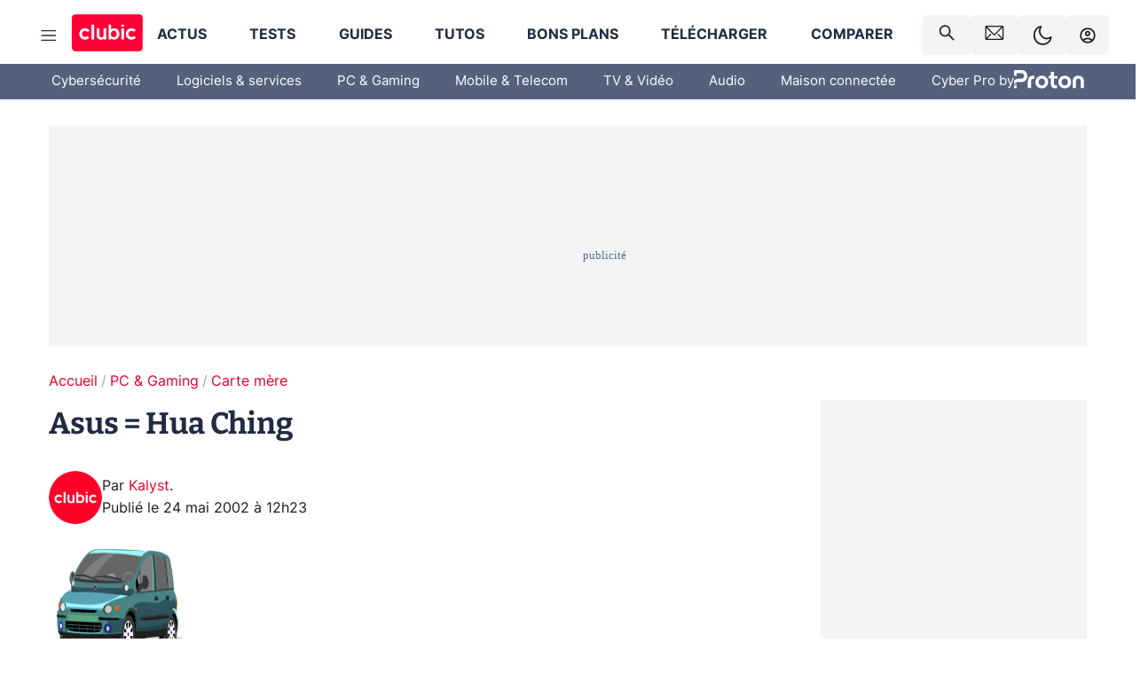

--- FILE ---
content_type: text/html; charset=utf-8
request_url: https://www.clubic.com/actualite-5636-asus-hua-ching.html
body_size: 57287
content:
<!DOCTYPE html><html lang="fr" data-theme="light"><head><meta charSet="utf-8" data-next-head=""/><meta name="viewport" content="initial-scale=1.0, width=device-width" data-next-head=""/><script type="text/javascript" src="https://choices.consentframework.com/js/pa/22690/c/IKVR3/cmp" referrerPolicy="unsafe-url" async=""></script><script async="" type="text/javascript" src="https://cdn.sirdata.eu/youtube-iframe.js"></script><link rel="preload" href="https://securepubads.g.doubleclick.net/tag/js/gpt.js" as="script" type="text/javascript" data-next-head=""/><title data-next-head="">Asus = Hua Ching</title><meta name="description" content="Asustek va lancer une nouvelle marque et ainsi scinder son activité Cartes mères en deux parties." data-next-head=""/><meta name="robots" content="index, follow, max-image-preview:large, max-snippet:-1, max-video-preview:-1, max-snippet:-1, max-image-preview:large, max-video-preview:-1" data-next-head=""/><meta property="og:locale" content="fr_FR" data-next-head=""/><meta property="og:site_name" content="clubic.com" data-next-head=""/><meta property="og:title" content="Asus = Hua Ching" data-next-head=""/><meta property="og:description" content="Asustek va lancer une nouvelle marque et ainsi scinder son activité Cartes mères en deux parties." data-next-head=""/><meta property="og:url" content="https://www.clubic.com/actualite-5636-asus-hua-ching.html" data-next-head=""/><meta property="og:image" content="https://pic.clubic.com/v1/images/1496043/raw" data-next-head=""/><meta property="og:type" content="article" data-next-head=""/><meta name="twitter:card" content="summary_large_image" data-next-head=""/><meta name="twitter:site" content="@clubic" data-next-head=""/><meta name="twitter:title" content="Asus = Hua Ching" data-next-head=""/><meta name="twitter:image" content="https://pic.clubic.com/v1/images/1496043/raw" data-next-head=""/><meta name="twitter:url" content="https://www.clubic.com/actualite-5636-asus-hua-ching.html" data-next-head=""/><meta name="twitter:description" content="Asustek va lancer une nouvelle marque et ainsi scinder son activité Cartes mères en deux parties." data-next-head=""/><meta name="twitter:domain" content="clubic.com" data-next-head=""/><meta property="article:publisher" content="https://www.facebook.com/Clubic" data-next-head=""/><link rel="canonical" href="https://www.clubic.com/actualite-5636-asus-hua-ching.html" data-next-head=""/><meta property="article:published_time" content="2002-05-24T12:23:00+02:00" data-next-head=""/><meta property="article:modified_time" content="2002-05-24T12:23:00+02:00" data-next-head=""/><meta property="mrf:tags" content="content-type:news;cat1:PC et Gaming;cat2:Carte mère" data-next-head=""/><meta name="mobile-web-app-capable" content="yes"/><meta name="apple-mobile-web-app-capable" content="yes"/><meta name="apple-mobile-web-app-title" content="Clubic"/><meta name="application-name" content="Clubic"/><link rel="dns-prefetch" href="//pic.clubic.com"/><link rel="dns-prefetch" href="//api.clubic.com"/><link rel="dns-prefetch" href="//analytics.clubic.com"/><link rel="dns-prefetch" href="//cdn.consentframework.com"/><link rel="dns-prefetch" href="//cache.consentframework.com"/><link rel="dns-prefetch" href="//choices.consentframework.com"/><link rel="dns-prefetch" href="//scripts.opti-digital.com"/><link rel="dns-prefetch" href="//www.googletagmanager.com/"/><link rel="preload" href="/assets-react/fonts/inter-bold.woff2" as="font" type="font/woff2" crossorigin="anonymous"/><link rel="preload" href="/assets-react/fonts/inter-regular.woff2" as="font" type="font/woff2" crossorigin="anonymous"/><link rel="preload" href="/assets-react/fonts/bitter.woff2" as="font" type="font/woff2" crossorigin="anonymous"/><link rel="apple-touch-icon" sizes="180x180" href="/apple-touch-icon.png"/><link rel="icon" type="image/png" sizes="32x32" href="/favicon-32x32.png"/><link rel="icon" type="image/png" sizes="16x16" href="/favicon-16x16.png"/><link rel="manifest" href="/site.webmanifest"/><link rel="mask-icon" href="/safari-pinned-tab.svg" color="#fc0f3e"/><link rel="shortcut icon" href="/favicon.ico"/><meta name="msapplication-TileColor" content="#202b44"/><meta name="msapplication-config" content="/browserconfig.xml"/><meta name="theme-color" content="#232728"/><meta name="sentry-trace" content="62512be6ee820829997c242b39a6d29c-097a9a499860a860-1"/><meta name="baggage" content="sentry-environment=prod,sentry-release=undefined,sentry-public_key=948a13215311a60e5cf48c9860c59be8,sentry-trace_id=62512be6ee820829997c242b39a6d29c,sentry-transaction=GET%20%2F%5B...slug%5D,sentry-sampled=true,sentry-sample_rand=0.0056350984012536465,sentry-sample_rate=0.02"/><script type="application/ld+json" data-type="microdata" data-next-head="">{"@context":"https://schema.org","@graph":[{"@type":"NewsArticle","@id":"https://www.clubic.com/actualite-5636-asus-hua-ching.html#article","headline":"Asus = Hua Ching","thumbnailUrl":"https://pic.clubic.com/v1/images/1496043/raw","datePublished":"2002-05-24T12:23:00+02:00","dateModified":"2002-05-24T12:23:00+02:00","inLanguage":"fr-FR","image":{"@id":"https://www.clubic.com/actualite-5636-asus-hua-ching.html#primaryimage"},"author":{"@id":"https://www.clubic.com/actualite-5636-asus-hua-ching.html#author"},"publisher":{"@id":"https://www.clubic.com/#organization"},"commentCount":0,"potentialAction":[{"@type":"CommentAction","name":"Comment","target":["https://www.clubic.com/actualite-5636-asus-hua-ching.html#comments"]}],"speakable":{"@type":"SpeakableSpecification","xpath":["/html/head/title","/html/head/meta[@name='description']/@content"]},"mainEntityOfPage":{"@id":"https://www.clubic.com/actualite-5636-asus-hua-ching.html"},"isPartOf":{"@id":"https://www.clubic.com/actualite-5636-asus-hua-ching.html"}},{"@type":"WebPage","@id":"https://www.clubic.com/actualite-5636-asus-hua-ching.html","url":"https://www.clubic.com/actualite-5636-asus-hua-ching.html","name":"Asus = Hua Ching","thumbnailUrl":"https://pic.clubic.com/v1/images/1496043/raw","datePublished":"2002-05-24T12:23:00+02:00","dateModified":"2002-05-24T12:23:00+02:00","inLanguage":"fr-FR","isPartOf":{"@id":"https://www.clubic.com/#website"},"potentialAction":[{"@type":"ReadAction","target":["https://www.clubic.com/actualite-5636-asus-hua-ching.html"]}],"breadcrumb":{"@id":"https://www.clubic.com/actualite-5636-asus-hua-ching.html#breadcrumb"},"primaryImageOfPage":{"@id":"https://www.clubic.com/actualite-5636-asus-hua-ching.html#primaryimage"},"image":{"@id":"https://www.clubic.com/actualite-5636-asus-hua-ching.html#primaryimage"}},{"@type":"ImageObject","inLanguage":"fr-FR","url":"https://pic.clubic.com/v1/images/1496043/raw","contentUrl":"https://pic.clubic.com/v1/images/1496043/raw","caption":"blank","height":"301","width":"301","@id":"https://www.clubic.com/actualite-5636-asus-hua-ching.html#primaryimage"},{"@type":"BreadcrumbList","@id":"https://www.clubic.com/actualite-5636-asus-hua-ching.html#breadcrumb","itemListElement":[{"@type":"ListItem","position":1,"name":"Accueil","item":"https://www.clubic.com/"},{"@type":"ListItem","position":2,"name":"PC & Gaming","item":"https://www.clubic.com/materiel-informatique/"},{"@type":"ListItem","position":3,"name":"Carte mère","item":"https://www.clubic.com/carte-mere/"}]},{"@type":"Organization","@id":"https://www.clubic.com/#organization","name":"Clubic.com","url":"https://www.clubic.com","logo":{"@type":"ImageObject","@id":"https://www.clubic.com/#/schema/logo/image/","inLanguage":"fr-FR","url":"https://pic.clubic.com/v1/images/2288871/raw","width":"1600","height":"900","caption":"Clubic"},"sameAs":["https://www.facebook.com/Clubic","https://x.com/clubic","https://www.youtube.com/user/Clubic","https://fr.linkedin.com/company/clubic","https://fr.wikipedia.org/wiki/Clubic","https://www.tiktok.com/@clubic_","https://www.whatsapp.com/channel/0029VaFN2Nm3bbV7Nzel1P2B","https://www.instagram.com/clubic_off/","https://x.com/ClubicBonsPlans","https://bsky.app/profile/did:plc:hxwo5olhdgcx7bbzu2lewpgo","https://www.threads.com/@clubic_off"]},{"@type":"WebSite","@id":"https://www.clubic.com/#website","url":"https://www.clubic.com/","name":"Clubic.com","inLanguage":"fr-FR","publisher":{"@id":"https://www.clubic.com/#organization"},"potentialAction":{"@type":"SearchAction","target":{"@type":"EntryPoint","urlTemplate":"https://www.clubic.com/search?q={search_term_string}"},"query-input":"required name=search_term_string"}},{"@type":"Person","@id":"https://www.clubic.com/actualite-5636-asus-hua-ching.html#author","name":"Kalyst","image":{"@type":"ImageObject","inLanguage":"fr-FR","url":"https://pic.clubic.com/v1/images/1821357/raw","contentUrl":"https://pic.clubic.com/v1/images/1821357/raw","caption":"logo clubic rond","height":"1147","width":"1147","@id":"https://www.clubic.com/#/schema/person/image/"},"url":"https://www.clubic.com/auteur/26293-kalyst.html"}]}</script><link rel="stylesheet" href="/assets-react/legacy.css?undefined" data-next-head=""/><link rel="preload" imageSrcSet="//pic.clubic.com/v1/images/1821357/raw?fit=smartCrop&amp;width=50&amp;height=50&amp;hash=ffd48ec1cca62c7a9824593631ff48769bb15743 1x, //pic.clubic.com/v1/images/1821357/raw?fit=smartCrop&amp;width=100&amp;height=100&amp;hash=758e66e24724e8978d0bea568f2c3cbe7304b6cc 2x" type="image/webp" as="image" media="(max-width: 1024px)" data-next-head=""/><link rel="preload" imageSrcSet="//pic.clubic.com/v1/images/1821357/raw?fit=smartCrop&amp;width=60&amp;height=60&amp;hash=12e617e8b6e9520738ab3009eba8feff40c7665b 1x, //pic.clubic.com/v1/images/1821357/raw?fit=smartCrop&amp;width=120&amp;height=120&amp;hash=a0f083ec92ea7a894777de0862c58e0089b2ebca 2x" type="image/webp" as="image" media="(min-width: 1025px)" data-next-head=""/><link rel="preload" imageSrcSet="//pic.clubic.com/v1/images/1821357/raw?fit=smartCrop&amp;width=60&amp;height=60&amp;hash=12e617e8b6e9520738ab3009eba8feff40c7665b 1x, //pic.clubic.com/v1/images/1821357/raw?fit=smartCrop&amp;width=120&amp;height=120&amp;hash=a0f083ec92ea7a894777de0862c58e0089b2ebca 2x" type="image/webp" as="image" data-next-head=""/><link rel="preload" imageSrcSet="//pic.clubic.com/v1/images/2308332/raw?fit=smartCrop&amp;width=240&amp;height=200&amp;hash=b5ff9ad9513f58d49a366c5464968e1f8a0e1354 1x, //pic.clubic.com/v1/images/2308332/raw?fit=smartCrop&amp;width=480&amp;height=400&amp;hash=c6fcd0af0524eba18fa0ad0681482aaae16bd2d4 2x" type="image/webp" as="image" data-next-head=""/><script type="text/javascript" async="" data-react-no-hydrate="true" data-next-head="">
            var currentThemeAd = window.localStorage.getItem('preferMode') ?? (window?.matchMedia('(prefers-color-scheme: dark)').matches ? 'dark' : 'light');
            var adConfig = '{"adUnit":"/21718639124/clubic.com/contenu-actu-rjs","pageTargeting":{"kw":["news","motherboard","hardware","legacy","PC & Gaming","section1264","Carte mère","section1327"],"env":"prod","mode":"dark","issafe":1}}';
            var updatedJsonString = adConfig.replace(/"mode":"[^"]+"/, `"mode":"${currentThemeAd}"`);
            var optidigitalQueue = optidigitalQueue || {};
            optidigitalQueue.cmd = optidigitalQueue.cmd || [];
            var i='optidigital-ad-init';
            if (!document.getElementById(i)) {
              var opti=document.createElement('script');
              opti.id=i;
              opti.type='module';
              opti.setAttribute("data-config",updatedJsonString);
              opti.src='//scripts.opti-digital.com/modules/?site=clubicv3';
              var node=document.getElementsByTagName('head')[0];
              node.parentNode.insertBefore(opti, node);
            } 
          </script><script defer="" type="text/javascript" data-next-head="">
             !function(){"use strict";function e(e){var t=!(arguments.length>1&&void 0!==arguments[1])||arguments[1],c=document.createElement("script");c.src=e,t?c.type="module":(c.async=!0,c.type="text/javascript",c.setAttribute("nomodule",""));var n=document.getElementsByTagName("script")[0];n.parentNode.insertBefore(c,n)}!function(t,c){!function(t,c,n){var a,o,r;n.accountId=c,null!==(a=t.marfeel)&&void 0!==a||(t.marfeel={}),null!==(o=(r=t.marfeel).cmd)&&void 0!==o||(r.cmd=[]),t.marfeel.config=n;var i="https://sdk.mrf.io/statics";e("".concat(i,"/marfeel-sdk.js?id=").concat(c),!0),e("".concat(i,"/marfeel-sdk.es5.js?id=").concat(c),!1)}(t,c,arguments.length>2&&void 0!==arguments[2]?arguments[2]:{})}(window,3521,{} /*config*/)}();
            </script><script>window.nextEnv = {"NEXT_PUBLIC_APP_ENV_COMPLET":"prod","NEXT_PUBLIC_VERSION":"undefined","NEXT_PUBLIC_BASE_URL":"undefined","NEXT_PUBLIC_ENV":"undefined","NEXT_PUBLIC_HOST":"www.clubic.com"};</script><script>
   globalThis.constantContext = {};
   const alsContext = {reqId:''};
    globalThis.alsContext = {
      getContext: (key) => {
        return alsContext[key];
      },
      setContext: (key, value) => {
        alsContext[key] = value;
      },
    }
  </script><script id="cmp-stub" type="text/javascript">!function(){var t=function(){function t(e,r=0){try{var a=p.document,n=!!p.frames[e];if(!n)if(a.body){var c=a.createElement("iframe");c.style.cssText="display:none",c.name=e,a.body.appendChild(c)}else 2e3>r&&setTimeout(function(){t(e,r+1)},5);return!n}catch(t){return!1}}function e(t){var e,r=p;try{for(;r&&r!==p.top;){if(r.frames[t]){e=r;break}if(!r.parent||r.parent===r)break;r=r.parent}}catch(t){}return e}function r(){try{const o=this&&this.sourceAPI||"__sdcmpapi";for(var t=p.gdprApplies,e=(p.ABconsentCMP||{}).consentModeFromTcf||!1,r=arguments.length,a=Array(r),n=0;r>n;n++)a[n]=arguments[n];if(!a.length)return"__tcfapi"===o?c:i;if("setGdprApplies"===a[0])a.length>3&&2===Number(a[1])&&"boolean"==typeof a[3]&&(p.gdprApplies=t=a[3],"function"==typeof a[2]&&a[2]({gdprApplies:t},!0));else if("ping"===a[0]){if("function"==typeof a[2]){const r={gdprApplies:t,cmpLoaded:!1,cmpStatus:"stub",apiVersion:"2.0"};e&&(r.enableAdvertiserConsentMode=!0),a[2](r,!0)}}else("__tcfapi"===o?c:i).push(a)}catch(t){}}var a="__tcfapiLocator",n="__sdcmpapiLocator",c=[],i=[],p=window,o=e(a),s=e(n);try{o||t(a),s||t(n),p.__tcfapi||(p.__tcfapi=function(){return r.apply({sourceAPI:"__tcfapi"},arguments)}),p.__sdcmpapi||(p.__sdcmpapi=function(){return r.apply({sourceAPI:"__sdcmpapi"},arguments)}),p.addEventListener("message",function(t){try{var e=t&&t.data;if(!e)return;var r={};if("string"==typeof e)try{r=JSON.parse(e)}catch(t){return}else{if("object"!=typeof e||e.constructor!==Object)return;r=e}var a=r&&(r.__tcfapiCall||r.__sdcmpapiCall);if(!a)return;try{var n=r.__tcfapiCall?window.__tcfapi:window.__sdcmpapi,c=r.__tcfapiCall?"__tcfapiReturn":"__sdcmpapiReturn";n(a.command,a.version,function(r,n){var i={};i[c]={returnValue:r,success:n,callId:a.callId};const p="null"===t.origin?"*":t.origin;t.source.postMessage("string"==typeof e?JSON.stringify(i):i,p)},a.parameter)}catch(t){}}catch(t){}},!1)}catch(t){}};try{t(),void 0!==module&&"object"==typeof module&&"object"==typeof module.exports&&(module.exports=t)}catch(t){}}();(function () {
window.ABconsentCMP = window.ABconsentCMP || {};window.ABconsentCMP.enableConsentMode = window.ABconsentCMP.enableConsentMode ? true : (window.ABconsentCMP.enableConsentMode === undefined) && true;window.ABconsentCMP = window.ABconsentCMP || {};var ABconsentCMP = window.ABconsentCMP;ABconsentCMP.loaded = ABconsentCMP.loaded || {};ABconsentCMP.runOnce = ABconsentCMP.runOnce || function (flagName, fn) {if (ABconsentCMP.loaded[flagName]) return;ABconsentCMP.loaded[flagName] = true;try {if (typeof fn === "function") {fn(ABconsentCMP);}} catch (e) {}};ABconsentCMP.runOnce("consentModeGtm", function (ABconsentCMP) {if (!ABconsentCMP.enableConsentMode) return;try {var gtmDataLayerName = ABconsentCMP.gtmDataLayerName || "dataLayer";var consentModeFromTcf = ABconsentCMP.consentModeFromTcf === true;window[gtmDataLayerName] = window[gtmDataLayerName] || [];function gtag() {window[gtmDataLayerName].push(arguments);}gtag('set', 'developer_id.dOWE1OT', true);var gtmDefaultValues = {analytics_storage:  'denied',functionality_storage:  'denied',security_storage:   'denied',personalization_storage:'denied',wait_for_update:1000};if (!consentModeFromTcf) {gtmDefaultValues['ad_storage'] = 'denied';gtmDefaultValues['ad_user_data'] = 'denied';gtmDefaultValues['ad_personalization'] = 'denied';}gtag('consent', 'default', gtmDefaultValues);} catch (e) {}});ABconsentCMP.runOnce("consentModeAdsense", function () {try {(window.adsbygoogle = window.adsbygoogle || []).pauseAdRequests = 1;} catch (e) {}});ABconsentCMP.runOnce("tcfUetq", function () {try {window.uetq = window.uetq || [];window.uetq.push('config', 'tcf', {enabled: true});} catch (e) {}});})();</script><script async="" type="text/javascript">
                  let currentTheme =  window.localStorage.getItem('preferMode');  
                  if(!currentTheme) {
                    currentTheme =  window?.matchMedia('(prefers-color-scheme: dark)').matches ? 'dark' : 'light';
                    window.localStorage.setItem('preferMode', currentTheme);
                  }
                  document.documentElement.setAttribute('data-theme', currentTheme);
                 </script><script async="" type="text/javascript"> var _paq = window._paq = window._paq || [];
                /* tracker methods like "setCustomDimension" should be called before "trackPageView" */
                _paq.push(['trackPageView']);
                _paq.push(['enableLinkTracking']);
                (function() {
                var u="https://analytics.clubic.com/";
                _paq.push(['setTrackerUrl', u+'matomo.php']);
                _paq.push(['setSiteId', '1']);
                var d=document, g=d.createElement('script'), s=d.getElementsByTagName('script')[0];
                g.type='text/javascript'; g.async=true; g.src=u+'matomo.js'; s.parentNode.insertBefore(g,s);
              })();</script><noscript><p><img src="https://analytics.clubic.com/matomo.php?idsite=1&amp;amp;rec=1" alt=""/></p></noscript><noscript data-n-css=""></noscript><script defer="" noModule="" src="/_next/static/chunks/polyfills-42372ed130431b0a.js"></script><script defer="" src="/_next/static/chunks/5271.ea55f5afeee2f810.js"></script><script defer="" src="/_next/static/chunks/2888.ed2bd38c480029a6.js"></script><script defer="" src="/_next/static/chunks/5470.7b14a21c0891bb1e.js"></script><script defer="" src="/_next/static/chunks/6293.adcc0b7f20eb33a0.js"></script><script defer="" src="/_next/static/chunks/7466.c7027645672d852d.js"></script><script defer="" src="/_next/static/chunks/9665.3e2cd57a7818e6d1.js"></script><script defer="" src="/_next/static/chunks/5542.0bea5918111607f7.js"></script><script defer="" src="/_next/static/chunks/9118.842642fdeef9971d.js"></script><script defer="" src="/_next/static/chunks/7371.542507ed46063fd4.js"></script><script defer="" src="/_next/static/chunks/6466.e1b21354779e3489.js"></script><script defer="" src="/_next/static/chunks/6737.0734bca437f03243.js"></script><script defer="" src="/_next/static/chunks/8342.7aa7d1f83cf0ccc2.js"></script><script defer="" src="/_next/static/chunks/5297.5f162fe2dbfebb0e.js"></script><script defer="" src="/_next/static/chunks/3606.710bcdd285d903a6.js"></script><script defer="" src="/_next/static/chunks/8176.0cd0717a5e11366b.js"></script><script defer="" src="/_next/static/chunks/6220.0e8718ff4729ad0a.js"></script><script defer="" src="/_next/static/chunks/7189.a9ad83371ea83f2a.js"></script><script src="/_next/static/chunks/runtime-a91cb50f8d70b3bd.js" defer=""></script><script src="/_next/static/chunks/next-c5af3ae5d956f7d4.js" defer=""></script><script src="/_next/static/chunks/reactjs-19.2.3.js" defer=""></script><script src="/_next/static/chunks/reactjs-dom-19.2.3.js" defer=""></script><script src="/_next/static/chunks/main-ec190852b12d8f40.js" defer=""></script><script src="/_next/static/chunks/styled-6.1.19.js" defer=""></script><script src="/_next/static/chunks/apollo-3.13.9.js" defer=""></script><script src="/_next/static/chunks/api-sdk-655a53efad5e1ff5.js" defer=""></script><script src="/_next/static/chunks/8569-877b1f4c4eb5592c.js" defer=""></script><script src="/_next/static/chunks/pages/_app-0733916e12057ec1.js" defer=""></script><script src="/_next/static/chunks/pages/%5B...slug%5D-c4cb2540b8785bf6.js" defer=""></script><script src="/_next/static/k5nCegicEQqoC3eqfCsv_/_buildManifest.js" defer=""></script><script src="/_next/static/k5nCegicEQqoC3eqfCsv_/_ssgManifest.js" defer=""></script><style data-styled="" data-styled-version="6.1.19">.ad-container{background-color:var(--color-alt-5);display:flex;flex-direction:column;justify-content:flex-start;position:relative;min-height:200px;overflow:hidden;grid-column:2/3;}/*!sc*/
@media (min-width:1024px){.ad-container{grid-column:1/10;}}/*!sc*/
.ad-container p{font-size:14px;color:rgba(var(--theme-color-foreground), 0.15);margin:8px 0;}/*!sc*/
.ad-container .ad-content{flex-grow:1;z-index:1;display:flex;justify-content:center;margin:0;max-width:100vw;overflow:hidden;}/*!sc*/
.ad-container .ad-content[data-slot="Billboard_2"],.ad-container .ad-content[data-slot="Mobile_Pos1"],.ad-container .ad-content[data-slot="Mobile_Pos2"],.ad-container .ad-content[data-slot="Mobile_Pos3"]{min-height:250px;}/*!sc*/
.ad-container .ad-content[data-slot="Billboard_1"]{height:250px;}/*!sc*/
.ad-container .ad-content[data-slot="Rectangle_1"]{height:100px;}/*!sc*/
.ad-container .ad-content[data-slot="HalfpageAd_1"],.ad-container .ad-content[data-slot="HalfpageAd_2"],.ad-container .ad-content[data-slot="HalfpageAd_3"]{min-height:600px;}/*!sc*/
.ad-container.no-background{background-color:transparent;border:none;overflow:visible;}/*!sc*/
.ad-container.no-background p{display:none;}/*!sc*/
.ad-container.no-background .ad-content{margin-bottom:0;}/*!sc*/
.ad-container.megaban{margin:var(--spacer-s) 0;}/*!sc*/
.ad-container.position-sticky{position:sticky;top:85px;}/*!sc*/
.ad-container.mobile-only{display:flex;}/*!sc*/
@media (min-width:1024px){.ad-container.mobile-only{display:none;}}/*!sc*/
.ad-container.desktop-only{display:none;}/*!sc*/
@media (min-width:1024px){.ad-container.desktop-only{display:flex;}}/*!sc*/
#GenecyDFPAdWallpaperCont~* .ad-container.megaban{display:none;}/*!sc*/
data-styled.g1[id="sc-global-eVrTht1"]{content:"sc-global-eVrTht1,"}/*!sc*/
html{-ms-text-size-adjust:100%;-webkit-text-size-adjust:100%;}/*!sc*/
body{margin:0;}/*!sc*/
article,aside,details,figcaption,figure,footer,header,hgroup,main,menu,nav,section,summary{display:block;}/*!sc*/
audio,canvas,progress,video{display:inline-block;vertical-align:baseline;}/*!sc*/
audio:not([controls]){display:none;height:0;}/*!sc*/
[hidden],template{display:none;}/*!sc*/
a,button{background-color:transparent;border-width:0;}/*!sc*/
a:active,a:hover{outline:0;}/*!sc*/
abbr[title]{border-bottom:1px dotted;}/*!sc*/
b,strong{font-weight:bold;}/*!sc*/
dfn{font-style:italic;}/*!sc*/
h1{font-size:2em;margin:0.67em 0;}/*!sc*/
mark{background:#ff0;color:black;}/*!sc*/
small{font-size:80%;}/*!sc*/
sub,sup{font-size:75%;line-height:0;position:relative;vertical-align:baseline;}/*!sc*/
sup{top:-0.5em;}/*!sc*/
sub{bottom:-0.25em;}/*!sc*/
img{border:0;}/*!sc*/
svg:not(:root){overflow:hidden;}/*!sc*/
figure{margin:1em 40px;}/*!sc*/
hr{-moz-box-sizing:content-box;box-sizing:content-box;height:0;}/*!sc*/
pre{overflow:auto;}/*!sc*/
code,kbd,pre,samp{font-family:monospace,serif;font-size:1em;}/*!sc*/
button,input,optgroup,select,textarea{color:inherit;font:inherit;margin:0;}/*!sc*/
button{overflow:visible;}/*!sc*/
button,select{text-transform:none;}/*!sc*/
button,html input[type='button'],input[type='reset'],input[type='submit']{-webkit-appearance:button;cursor:pointer;}/*!sc*/
button[disabled],html input[disabled]{cursor:default;}/*!sc*/
button::-moz-focus-inner,input::-moz-focus-inner{border:0;padding:0;}/*!sc*/
input{line-height:normal;}/*!sc*/
input[type='checkbox'],input[type='radio']{box-sizing:border-box;padding:0;}/*!sc*/
input[type='number']::-webkit-inner-spin-button,input[type='number']::-webkit-outer-spin-button{height:auto;}/*!sc*/
input[type='search']{-webkit-appearance:textfield;-moz-box-sizing:border-box;-webkit-box-sizing:border-box;box-sizing:border-box;}/*!sc*/
input[type='search']::-webkit-search-cancel-button,input[type='search']::-webkit-search-decoration{-webkit-appearance:none;}/*!sc*/
fieldset{border:1px solid #c0c0c0;margin:0 2px;padding:0.35em 0.625em 0.75em;}/*!sc*/
legend{border:0;padding:0;}/*!sc*/
textarea{overflow:auto;}/*!sc*/
optgroup{font-weight:bold;}/*!sc*/
table{border-collapse:collapse;border-spacing:0;}/*!sc*/
td,th{padding:0;}/*!sc*/
.sd-cmp-2dyYO{top:40px!important;left:unset!important;right:unset!important;padding:unset!important;padding-top:5px!important;}/*!sc*/
.sd-cmp-1bquj .sd-cmp-2jmDj{padding:unset;}/*!sc*/
.sd-cmp-1IdBZ{padding-top:10px!important;}/*!sc*/
.sd-cmp-2jmDj{color:grey!important;}/*!sc*/
data-styled.g2[id="sc-global-hDeBjt1"]{content:"sc-global-hDeBjt1,"}/*!sc*/
*{box-sizing:border-box;padding:0;margin:0;}/*!sc*/
*::after,*::before{box-sizing:border-box;}/*!sc*/
html,body{width:100%;height:100%;}/*!sc*/
img{vertical-align:middle;}/*!sc*/
data-styled.g3[id="sc-global-igtmDC1"]{content:"sc-global-igtmDC1,"}/*!sc*/
:root{--spacer-xxs:4px;--spacer-xs:7px;--spacer-s:15px;--spacer-s-fluid:clamp(0.625rem, 0.536rem + 0.446vw, 0.938rem);--spacer:30px;--spacer-to-xs:clamp(0.438rem, 0.027rem + 2.054vw, 1.875rem);--spacer-fluid:clamp(0.938rem, 0.67rem + 1.339vw, 1.875rem);--spacer-m:45px;--spacer-m-to-xs:clamp(0.438rem, -0.241rem + 3.393vw, 2.813rem);--spacer-m-to-s:clamp(0.938rem, 0.402rem + 2.679vw, 2.813rem);--spacer-m-fluid:clamp(1.875rem, 1.607rem + 1.339vw, 2.813rem);--spacer-l:60px;--spacer-l-to-xs:clamp(0.438rem, -0.509rem + 4.732vw, 3.75rem);--spacer-l-to-s:clamp(0.938rem, 0.134rem + 4.018vw, 3.75rem);--spacer-l-to-default:clamp(1.875rem, 1.339rem + 2.679vw, 3.75rem);--spacer-l-fluid:clamp(2.813rem, 2.545rem + 1.339vw, 3.75rem);--spacer-xl:90px;--spacer-xl-to-xs:clamp(0.438rem, -1.045rem + 7.411vw, 5.625rem);--spacer-xl-to-s:clamp(0.938rem, -0.402rem + 6.696vw, 5.625rem);--spacer-xl-to-default:clamp(1.875rem, 0.804rem + 5.357vw, 5.625rem);--spacer-xl-to-m:clamp(2.813rem, 2.009rem + 4.018vw, 5.625rem);--spacer-xl-fluid:clamp(3.75rem, 3.214rem + 2.679vw, 5.625rem);--spacer-em:1em;--theme-typography-default-font:'Inter UI',Arial,sans-serif;--theme-typography-primary-font:'Bitter',serif;--theme-palette-black:#232728;--theme-palette-black-alt:#212C42;--theme-palette-dark-black:#1b1b1b;--theme-palette-black-medium:#5d6c8a;--theme-palette-white:#FFFFFF;--theme-palette-dark-white:#f2f4f6;--theme-palette-dark-white2:#E5E8EE;--theme-palette-grey:#777777;--theme-palette-dark-grey:#54617C;--theme-palette-red:#E4002A;--theme-palette-red-clubic:#ff0037;--theme-palette-red-medium:#FF5978;--theme-palette-dark-red:#AF0524;--theme-palette-blue:#3F547E;--theme-palette-blue-medium:#99A4BA;--theme-palette-dark-blue:#37486D;--theme-palette-green:#009e76;--theme-palette-dark-green:#018262;--theme-palette-grey-blue:#526C8A;--theme-palette-dark-grey-blue:#3F547E;--theme-palette-light-grey-blue:#a4adbd;--theme-palette-golden:#C89E42;}/*!sc*/
:root[data-theme='light']{--theme-color-background:#FFFFFF;--theme-color-foreground:#212C42;--theme-color-foreground-rgb:33,44,66;--theme-color-medium:#99A4BA;--theme-color-primary:#E4002A;--theme-color-primary-contrast:#FFFFFF;--theme-color-title:#212C42;--theme-background-contrast-background-color:#f2f4f6;--theme-background-contrast-link-color:inherit;--theme-background-contrast-text-color:#212C42;--theme-background-flashy-background-color:#E4002A;--theme-background-flashy-link-color:#FFFFFF;--theme-background-flashy-text-color:#FFFFFF;--theme-background-navy-background-color:#3F547E;--theme-background-navy-link-color:#FFFFFF;--theme-background-navy-text-color:#FFFFFF;--theme-background-light-background-color:#777777;--theme-background-light-text-color:#212C42;--theme-background-light-link-color:#E4002A;--theme-background-transparent-background-color:transparent;--theme-background-transparent-text-color:inherit;--theme-background-transparent-link-color:inherit;--background-color-sub:#EDF0F4;--text-color:var(--theme-palette-dark-black);--text-color-reverse:var(--theme-palette-white);--text-color-alt:var(--theme-palette-blue);--title-foreground:var(--theme-palette-black-alt);--title-foreground-alt:var(--theme-palette-black-medium);--link-color:var(--theme-palette-red);--background-color-alt:var(--theme-palette-black-alt);--card-border:var(--theme-palette-light-grey-blue);--color-box-shadow:rgba(0 ,0 ,0 ,0.1);--color-alt-blue:var(--theme-palette-blue-medium);--color-alt-grey-blue:var(--theme-palette-grey-blue);--color-alt-dark:var(--theme-palette-dark-white2);--color-form-border:#cccccc;--color-alt-1:var(--theme-palette-grey);--color-alt-2:var(--theme-palette-dark-white);--color-alt-3:var(--theme-palette-dark-white);--color-alt-4:none;--color-alt-4-reverse:var(--theme-palette-dark-white);--color-alt-5:var(--theme-palette-dark-white);--color-alt-6:var(--theme-palette-dark-grey-blue);--color-alt-7:var(--theme-palette-dark-grey);--color-alt-8:var(--theme-palette-white);--color-alt-9:var(--theme-palette-dark-white);--color-grey-trans:rgba(0, 0, 0, 0.8);}/*!sc*/
:root[data-theme='dark']{--theme-color-background:#232728;--theme-color-foreground:#FFFFFF;--theme-color-foreground-rgb:0,0,0;--theme-color-medium:#FFFFFF;--theme-color-primary:#FF5978;--theme-color-primary-contrast:#FFFFFF;--theme-color-title:#FFFFFF;--theme-background-contrast-background-color:#1b1b1b;--theme-background-contrast-link-color:inherit;--theme-background-contrast-text-color:#FFFFFF;--theme-background-flashy-background-color:#FF5978;--theme-background-flashy-link-color:#FFFFFF;--theme-background-flashy-text-color:#FFFFFF;--theme-background-navy-background-color:#3F547E;--theme-background-navy-link-color:#FFFFFF;--theme-background-navy-text-color:#FFFFFF;--theme-background-light-background-color:#777777;--theme-background-light-text-color:#212C42;--theme-background-light-link-color:#FF5978;--theme-background-transparent-background-color:transparent;--theme-background-transparent-text-color:inherit;--theme-background-transparent-link-color:inherit;--background-color-sub:var(--theme-palette-dark-black);--text-color:var(--theme-palette-white);--text-color-reverse:var(--theme-palette-dark-black);--text-color-alt:var(--theme-palette-white);--title-foreground:var(--theme-palette-white);--title-foreground-alt:var(--theme-palette-white);--link-color:var(--theme-palette-red-medium);--background-color-alt:var(--theme-palette-black);--card-border:var(--theme-palette-grey);--color-box-shadow:rgba(0 ,0 ,0 ,0.3);--color-alt-blue:var(--theme-palette-blue);--color-form-border:#555555;--color-alt-grey-blue:var(--theme-palette-light-grey-blue);--color-alt-dark:black;--color-alt-1:var(--theme-palette-white);--color-alt-2:var(--theme-palette-black-alt);--color-alt-3:var(--theme-palette-white);--color-alt-4:var(--theme-palette-dark-black);--color-alt-4-reverse:none;--color-alt-5:var(--theme-palette-dark-black);--color-alt-6:var(--theme-palette-white);--color-alt-7:var(--theme-palette-dark-white);--color-alt-8:var(--theme-palette-red-medium);--color-alt-9:var(--theme-palette-dark-grey);--color-grey-trans:rgba(255, 255, 255, 0.8);}/*!sc*/
html{color:var(--text-color);background-color:var(--theme-color-background);transition:background-color 0.5s;-webkit-font-smoothing:antialiased;-moz-osx-font-smoothing:grayscale;}/*!sc*/
body{line-height:1.2;-moz-osx-font-smoothing:grayscale;-ms-overflow-style:-ms-autohiding-scrollbar;font-family:var(--theme-typography-default-font);overflow-x:hidden;}/*!sc*/
article aside{display:none;}/*!sc*/
html.no-event,html.no-event body{overflow:hidden;}/*!sc*/
a{color:inherit;}/*!sc*/
a.un-styled-linked{text-decoration:none;}/*!sc*/
a.mod-primary{color:var(--link-color);}/*!sc*/
a.simple{color:var(--link-color);font-weight:bold;}/*!sc*/
blockquote{position:relative;font-style:italic;padding:var(--spacer-s) var(--spacer-s);border-left:4px solid var(--color-alt-grey-blue);border-radius:8px;}/*!sc*/
@media (prefers-reduced-motion: reduce){*,*:hover,*:focus,*::before,*:hover::before,*:focus::before,*::after,*:hover::after,*:focus::after{animation:none;transition:none;scroll-behavior:auto;}}/*!sc*/
data-styled.g4[id="sc-global-OHcVh1"]{content:"sc-global-OHcVh1,"}/*!sc*/
.hLrpSC{animation:drxLLP ease-in-out infinite alternate 600ms 200ms;width:min(90%,50px);height:min(90%,50px);background-color:var(--theme-color-background);color:var(--theme-color-foreground);}/*!sc*/
data-styled.g6[id="sc-1qs7exx-0"]{content:"hLrpSC,"}/*!sc*/
.hOwhjg{padding-top:calc((0.6944444444444444 * 100% - 50px) / 2);padding-bottom:calc((0.6944444444444444 * 100% - 50px) / 2);text-align:center;}/*!sc*/
@media (min-width:1024px){.hOwhjg{padding-top:calc((0.6944444444444444 * 100% - 50px) / 2);padding-bottom:calc((0.6944444444444444 * 100% - 50px) / 2);}}/*!sc*/
data-styled.g7[id="sc-1qs7exx-1"]{content:"hOwhjg,"}/*!sc*/
.itNNZS{border-radius:6px;width:100%;color:transparent;height:100%;max-width:100%;vertical-align:middle;}/*!sc*/
@media (min-width:1024px){.itNNZS{border-radius:10px;}}/*!sc*/
.cJzzmV{border-radius:0;width:100%;color:transparent;height:100%;max-width:100%;vertical-align:middle;}/*!sc*/
@media (min-width:1024px){.cJzzmV{border-radius:0;}}/*!sc*/
data-styled.g8[id="sc-1qs7exx-2"]{content:"itNNZS,cJzzmV,"}/*!sc*/
.lcFsnL{position:relative;width:50px;height:50px;display:flex;align-items:center;justify-content:center;overflow:hidden;}/*!sc*/
@media (min-width:768px){.lcFsnL{width:50px;height:50px;}}/*!sc*/
@media (min-width:1024px){.lcFsnL{width:60px;height:60px;}}/*!sc*/
.lcFsnL.isEager{background-color:transparent;}/*!sc*/
.lcFsnL.isEager .sc-1qs7exx-2{width:100%!important;height:100%!important;animation:none!important;}/*!sc*/
.lcFsnL.loaded{background-color:transparent;}/*!sc*/
.lcFsnL.loaded .sc-1qs7exx-2{width:100%;height:100%;animation:hPcQcs ease-in-out 800ms;}/*!sc*/
.kGqFsX{position:relative;width:60px;height:60px;display:flex;align-items:center;justify-content:center;overflow:hidden;}/*!sc*/
@media (min-width:768px){.kGqFsX{width:60px;height:60px;}}/*!sc*/
@media (min-width:1024px){.kGqFsX{width:60px;height:60px;}}/*!sc*/
.kGqFsX.isEager{background-color:transparent;}/*!sc*/
.kGqFsX.isEager .sc-1qs7exx-2{width:100%!important;height:100%!important;animation:none!important;}/*!sc*/
.kGqFsX.loaded{background-color:transparent;}/*!sc*/
.kGqFsX.loaded .sc-1qs7exx-2{width:100%;height:100%;animation:hPcQcs ease-in-out 800ms;}/*!sc*/
.jBZpxX{position:relative;width:240px;height:200px;display:flex;align-items:center;justify-content:center;overflow:hidden;}/*!sc*/
@media (min-width:768px){.jBZpxX{width:240px;height:200px;}}/*!sc*/
@media (min-width:1024px){.jBZpxX{width:240px;height:200px;}}/*!sc*/
.jBZpxX.isEager{background-color:transparent;}/*!sc*/
.jBZpxX.isEager .sc-1qs7exx-2{width:100%!important;height:100%!important;animation:none!important;}/*!sc*/
.jBZpxX.loaded{background-color:transparent;}/*!sc*/
.jBZpxX.loaded .sc-1qs7exx-2{width:100%;height:100%;animation:hPcQcs ease-in-out 800ms;}/*!sc*/
.bxoYKz{position:relative;width:360px;height:250px;display:flex;align-items:center;justify-content:center;overflow:hidden;}/*!sc*/
@media (min-width:768px){.bxoYKz{width:360px;height:360px;}}/*!sc*/
@media (min-width:1024px){.bxoYKz{width:360px;height:250px;}}/*!sc*/
.bxoYKz.isEager{background-color:transparent;}/*!sc*/
.bxoYKz.isEager .sc-1qs7exx-2{width:100%!important;height:100%!important;animation:none!important;}/*!sc*/
.bxoYKz.loaded{background-color:transparent;}/*!sc*/
.bxoYKz.loaded .sc-1qs7exx-2{width:100%;height:100%;animation:hPcQcs ease-in-out 800ms;}/*!sc*/
data-styled.g9[id="sc-1qs7exx-3"]{content:"lcFsnL,kGqFsX,jBZpxX,bxoYKz,"}/*!sc*/
@font-face{font-family:'Inter UI';font-weight:400;font-style:normal;font-display:swap;src:url('/assets-react/fonts/inter-regular.woff2') format('woff2');}/*!sc*/
@font-face{font-family:'Inter UI';font-weight:700;font-style:normal;font-display:swap;src:url('/assets-react/fonts/inter-bold.woff2') format('woff2');}/*!sc*/
@font-face{font-family:'Bitter';font-weight:700;font-style:normal;font-display:swap;src:url('/assets-react/fonts/bitter.woff2') format('woff2');}/*!sc*/
@font-face{font-family:'Bitter';font-weight:900;font-style:normal;font-display:swap;src:url('/assets-react/fonts/bitter-bolder.woff2') format('woff2');}/*!sc*/
@font-face{font-family:'Material Symbols Outlined';font-style:normal;font-weight:400;font-display:swap;src:url('/assets-react/fonts/material-symbols-outlined.woff2') format('woff2');}/*!sc*/
data-styled.g47[id="sc-global-jTzXlp1"]{content:"sc-global-jTzXlp1,"}/*!sc*/
:root[data-theme='dark']{--sticker-award:url(/assets-react/stickers/v2/award-dark.svg);--sticker-best:url(/assets-react/stickers/v2/best-dark.svg);--sticker-like:url(/assets-react/stickers/v2/like-dark.svg);--sticker-tiny-best:url(/assets-react/stickers/v2/tiny-best-dark.svg);--sticker-tiny-award:url(/assets-react/stickers/v2/tiny-award-dark.svg);}/*!sc*/
:root[data-theme='light']{--sticker-award:url(/assets-react/stickers/v2/award-light.svg);--sticker-best:url(/assets-react/stickers/v2/best-light.svg);--sticker-like:url(/assets-react/stickers/v2/like-light.svg);--sticker-tiny-best:url(/assets-react/stickers/v2/tiny-best-light.svg);--sticker-tiny-award:url(/assets-react/stickers/v2/tiny-award-light.svg);}/*!sc*/
data-styled.g48[id="sc-global-bYEGaJ1"]{content:"sc-global-bYEGaJ1,"}/*!sc*/
:root[data-theme='dark']{--palms-2025:url(/assets-react/awards/2025/palms.png);--half-palm-2025:url(/assets-react/awards/2025/half_palm.png);--badge-awards-2025:url(/assets-react/awards/2025/badge-awards.png);--background-laser-desktop-2025:url(/assets-react/awards/2025/background_laser_desktop.png);--background-laser-mobile-2025:url(/assets-react/awards/2025/background_laser_mobile.png);--background-header-desktop-award-2025:url(/assets-react/awards/2025/background_header_desktop.png);--background-header-mobile-award-2025:url(/assets-react/awards/2025/background_header_mobile.png);}/*!sc*/
:root[data-theme='light']{--palms-2025:url(/assets-react/awards/2025/palms.png);--half-palm-2025:url(/assets-react/awards/2025/half_palm.png);--badge-awards-2025:url(/assets-react/awards/2025/badge-awards.png);--background-laser-desktop-2025:url(/assets-react/awards/2025/background_laser_desktop.png);--background-laser-mobile-2025:url(/assets-react/awards/2025/background_laser_mobile.png);--background-header-desktop-award-2025:url(/assets-react/awards/2025/background_header_desktop.png);--background-header-mobile-award-2025:url(/assets-react/awards/2025/background_header_mobile.png);}/*!sc*/
data-styled.g49[id="sc-global-gjMqEj1"]{content:"sc-global-gjMqEj1,"}/*!sc*/
:root[data-theme='dark']{--op-spe-boulanger:url(/assets-react/op-spe/boulanger.svg);--op-spe-avast:url(/assets-react/op-spe/avast.svg);--op-spe-proton:url(/assets-react/op-spe/proton_v2.svg);--op-spe-proton-purple:url(/assets-react/op-spe/proton-purple_v2.svg);}/*!sc*/
:root[data-theme='light']{--op-spe-boulanger:url(/assets-react/op-spe/boulanger.svg);--op-spe-proton:url(/assets-react/op-spe/proton_v2.svg);--op-spe-proton-purple:url(/assets-react/op-spe/proton-purple_v2.svg);--op-spe-avast:url(/assets-react/op-spe/avast.svg);}/*!sc*/
data-styled.g50[id="sc-global-iVjneH1"]{content:"sc-global-iVjneH1,"}/*!sc*/
:root[data-theme='dark']{--background-newsletter-header-proton:url(/assets-react/newsletter/newsletter_background.png);}/*!sc*/
:root[data-theme='light']{--background-newsletter-header-proton:url(/assets-react/newsletter/newsletter_background.png);}/*!sc*/
data-styled.g51[id="sc-global-jaLGzn1"]{content:"sc-global-jaLGzn1,"}/*!sc*/
.WgTEp{color:var(--theme-color-title);font-family:var(--theme-typography-primary-font);font-size:24px;font-weight:700;line-height:1.38;margin:0 0 15px;grid-column:2/3;}/*!sc*/
.WgTEp.mod-no-margin{margin:0;}/*!sc*/
.WgTEp.mod-extra-margin{margin:0 0 var(--spacer-fluid);}/*!sc*/
@media (min-width:1024px){.WgTEp{grid-column:1/9;font-size:34px;}}/*!sc*/
data-styled.g52[id="sc-5nl8ok-0"]{content:"WgTEp,"}/*!sc*/
.hyPZms{display:flex;flex-direction:column;justify-content:flex-start;width:100%;border-left:solid 1px var(--theme-palette-dark-grey);padding:0 0 0 var(--spacer-xs);}/*!sc*/
data-styled.g54[id="sc-1jybl81-0"]{content:"hyPZms,"}/*!sc*/
.goNTIw{color:var(--theme-color-title);font-weight:400;font-size:15px;line-height:1.62;padding:2px;margin-left:40px;}/*!sc*/
.goNTIw a{display:block;}/*!sc*/
.goNTIw a:hover{color:var(--theme-color-primary);}/*!sc*/
@media (max-width:1024px){.goNTIw{font-size:17px;padding:4px;}}/*!sc*/
data-styled.g55[id="sc-1jybl81-1"]{content:"goNTIw,"}/*!sc*/
.emhrrA{list-style:none;}/*!sc*/
data-styled.g56[id="sc-1jybl81-2"]{content:"emhrrA,"}/*!sc*/
.gXzfKz{display:flex;flex-direction:column;width:100%;}/*!sc*/
data-styled.g57[id="h8iqpa-0"]{content:"gXzfKz,"}/*!sc*/
.crIKau{border-bottom:1px solid #dfe3ea;display:flex;flex-direction:column;font-weight:bold;font-size:18px;line-height:50px;color:var(--title-foreground);}/*!sc*/
.crIKau.emphasize{font-weight:600;}/*!sc*/
.crIKau:hover{color:var(--theme-color-primary);}/*!sc*/
@media (min-width:1024px){.crIKau{flex-direction:column;justify-items:flex-start;padding:0 10px;margin-bottom:0px;top:0px;}.crIKau >*{display:block;line-height:50px;}}/*!sc*/
data-styled.g58[id="h8iqpa-1"]{content:"crIKau,"}/*!sc*/
.hNDWMo{display:flex;flex-direction:column;justify-content:flex-start;list-style:none;max-height:0;overflow:hidden;text-transform:initial;}/*!sc*/
.hNDWMo.mod-active{max-height:1000px;transition:max-height 0.3s;margin:0 0 var(--spacer-s);}/*!sc*/
.hNDWMo:first-of-type li{margin-left:0;}/*!sc*/
data-styled.g59[id="h8iqpa-2"]{content:"hNDWMo,"}/*!sc*/
.dxmxqn{display:flex;flex-direction:row;justify-content:flex-start;text-decoration:none;cursor:default;}/*!sc*/
data-styled.g60[id="h8iqpa-3"]{content:"dxmxqn,"}/*!sc*/
.bWnQWI{display:flex;align-items:center;justify-content:space-between;}/*!sc*/
data-styled.g61[id="h8iqpa-4"]{content:"bWnQWI,"}/*!sc*/
.hA-doOe{align-items:center;background:none;border:none;cursor:pointer;display:flex;height:100%;justify-content:center;padding:var(--spacer-s) var(--spacer-xs);transition:transform 0.3s;}/*!sc*/
.hA-doOe.mod-active{transform:rotate(180deg);}/*!sc*/
data-styled.g62[id="h8iqpa-5"]{content:"hA-doOe,"}/*!sc*/
.jQDJQs{align-items:center;border-bottom:1px solid #dfe3ea;display:flex;flex-flow:wrap;font-size:18px;justify-content:space-between;line-height:50px;}/*!sc*/
.jQDJQs.emphasize{font-weight:bold;}/*!sc*/
.jQDJQs a{transition:color 0.3s;white-space:nowrap;}/*!sc*/
.jQDJQs svg{transition:transform 0.2s;transform:rotate(0deg);fill:white;}/*!sc*/
@media (min-width:1024px){.jQDJQs{align-items:center;border:none;flex-direction:row;flex-flow:initial;font-size:15px;justify-items:flex-start;padding:0 20px;margin-bottom:0px;top:0px;}.jQDJQs.has-dropdown{font-weight:bold;}.jQDJQs :hover svg{transform:rotate(180deg);}}/*!sc*/
data-styled.g67[id="sc-75zsog-0"]{content:"jQDJQs,"}/*!sc*/
.khiEcO{align-items:center;cursor:pointer;display:flex;gap:var(--spacer-xs);font-weight:600;max-height:45px;white-space:nowrap;}/*!sc*/
@media (min-width:1024px){.khiEcO{background:var(--theme-background-contrast-background-color);border-radius:6px;padding:var(--spacer-s);}}/*!sc*/
@media (max-width:1024px){.khiEcO svg{width:26px;height:auto;}.khiEcO path{fill:white;}}/*!sc*/
data-styled.g72[id="sc-1haw8xg-1"]{content:"khiEcO,"}/*!sc*/
.iCcVJX{display:flex;flex-direction:column;position:relative;z-index:100;}/*!sc*/
.iCcVJX:hover .sc-1haw8xg-5{opacity:1;top:100%;}/*!sc*/
data-styled.g77[id="sc-1haw8xg-6"]{content:"iCcVJX,"}/*!sc*/
.lkIXWr{position:sticky;display:flex;align-items:center;justify-content:space-between;top:0;width:100%;background-color:var(--theme-color-background);transition:background-color 1s;z-index:1000002;}/*!sc*/
@media (min-width:1024px){.lkIXWr{background-color:var(--theme-color-background);position:relative;justify-content:center;margin-bottom:32px;}}/*!sc*/
data-styled.g78[id="sc-1f8lkij-0"]{content:"lkIXWr,"}/*!sc*/
.hnqpn{display:flex;background:#ff0037;color:var(--theme-color-title);width:100%;height:45px;justify-content:space-between;align-items:center;gap:var(--spacer-s);}/*!sc*/
@media (min-width:1024px){.hnqpn{height:initial;background:transparent;max-width:1250px;padding:var(--spacer-s);}}/*!sc*/
data-styled.g79[id="sc-1f8lkij-1"]{content:"hnqpn,"}/*!sc*/
.jNBMzr{display:flex;margin-left:var(--spacer-s);}/*!sc*/
.jNBMzr path{fill:var(--theme-palette-white);}/*!sc*/
@media (min-width:1024px){.jNBMzr{padding:0 var(--spacer-s);margin-left:initial;}.jNBMzr.mod-fixed{position:fixed;top:var(--spacer-s);left:0;z-index:100006;}.jNBMzr path{fill:var(--theme-color-foreground);}}/*!sc*/
data-styled.g81[id="sc-1f8lkij-3"]{content:"jNBMzr,"}/*!sc*/
.keaFTl{display:flex;margin:0 auto;text-decoration:none;justify-content:center;position:absolute;top:0;left:50%;transform:translate(-50%);}/*!sc*/
.keaFTl svg{border-radius:6px;width:88px;height:45px;}/*!sc*/
@media (min-width:1024px){.keaFTl{position:relative;top:initial;left:initial;transform:initial;margin:0;}.keaFTl.mod-fixed{position:fixed;top:var(--spacer-s);left:var(--spacer-l);z-index:100006;}.keaFTl svg{width:82px;height:44px;}}/*!sc*/
data-styled.g82[id="sc-1f8lkij-4"]{content:"keaFTl,"}/*!sc*/
.cvzZfU{display:flex;flex-direction:row;gap:var(--spacer-s);justify-content:center;margin-right:var(--spacer-s);}/*!sc*/
@media (min-width:1024px){.cvzZfU{margin-right:initial;}}/*!sc*/
data-styled.g83[id="sc-1f8lkij-5"]{content:"cvzZfU,"}/*!sc*/
.igqRLQ{position:absolute;display:flex;flex-direction:row;gap:var(--spacer-s);top:0;left:45px;margin-top:var(--spacer-s-fluid);}/*!sc*/
@media (min-width:1024px){.igqRLQ{position:initial;justify-content:center;margin-top:initial;}}/*!sc*/
data-styled.g84[id="sc-1f8lkij-6"]{content:"igqRLQ,"}/*!sc*/
.iLQJSJ{align-items:center;cursor:pointer;display:flex;font-weight:600;max-height:45px;white-space:nowrap;}/*!sc*/
.iLQJSJ path{fill:var(--theme-palette-white);}/*!sc*/
.iLQJSJ.vanilla path{stroke:var(--theme-palette-white);fill:none;}/*!sc*/
@media (min-width:1024px){.iLQJSJ{background:var(--theme-background-contrast-background-color);border-radius:6px;padding:var(--spacer-s);}.iLQJSJ path{fill:var(--text-color);}.iLQJSJ.vanilla path{fill:none;stroke:var(--text-color);}}/*!sc*/
data-styled.g85[id="sc-1f8lkij-7"]{content:"iLQJSJ,"}/*!sc*/
.nsDpf{display:flex;}/*!sc*/
@media (max-width:1024px){.nsDpf.mod-hidden{position:relative;top:-45px;}}/*!sc*/
data-styled.g86[id="sc-1f8lkij-8"]{content:"nsDpf,"}/*!sc*/
.kgZBQW{display:none;}/*!sc*/
@media (max-width:1024px){.kgZBQW.mod-display{display:flex;position:absolute;width:100%;padding:0 var(--spacer-s);top:45px;background:var(--theme-background-contrast-background-color);flex-direction:column;overflow-y:auto;max-height:calc(100vh - 45px);}}/*!sc*/
@media (min-width:1024px){.kgZBQW{display:flex;flex-grow:1;}.kgZBQW.mod-display{margin-left:100px;}}/*!sc*/
data-styled.g87[id="sc-1f8lkij-9"]{content:"kgZBQW,"}/*!sc*/
.fWQIUR{display:none;}/*!sc*/
@media (max-width:1024px){.fWQIUR.mod-display{display:flex;position:initial;flex-direction:column;gap:var(--spacer-s);font-size:1.1em;padding:var(--spacer-s) 0;}}/*!sc*/
@media (min-width:1024px){.fWQIUR{display:flex;flex-grow:1;align-items:center;justify-content:space-between;padding-top:var(--spacer-s-fluid);}}/*!sc*/
data-styled.g88[id="sc-1f8lkij-10"]{content:"fWQIUR,"}/*!sc*/
.kziorS{display:flex;border-bottom:1px solid #dfe3ea;padding-bottom:var(--spacer-s-fluid);}/*!sc*/
@media (min-width:1024px){.kziorS{display:flex;flex-grow:1;gap:var(--spacer-s);flex-direction:column;justify-content:space-between;padding-right:var(--spacer-s);padding-left:var(--spacer-s);font-weight:bold;border:initial;text-transform:uppercase;white-space:nowrap;}}/*!sc*/
data-styled.g89[id="sc-1f8lkij-11"]{content:"kziorS,"}/*!sc*/
.czbRex{display:none;}/*!sc*/
@media (max-width:1024px){.czbRex.mod-display{display:flex;position:initial;flex-direction:column;}}/*!sc*/
.czbRex >ul{margin:auto;max-width:1200px;}/*!sc*/
@media (min-width:1024px){.czbRex{display:flex;justify-content:center;align-items:center;flex-basis:100%;background-color:var(--theme-palette-dark-grey);color:white;height:40px;width:100%;padding:0;line-height:1;position:absolute;text-align:center;top:72px;left:0;z-index:2;}}/*!sc*/
data-styled.g90[id="sc-1f8lkij-12"]{content:"czbRex,"}/*!sc*/
.fLjYGe{display:none;}/*!sc*/
.fLjYGe.mod-display{display:flex;}/*!sc*/
@media (min-width:1024px){.fLjYGe{display:flex;position:fixed;transform:translateX(-100%);left:0;top:45px;}.fLjYGe.mod-display{background:var(--theme-background-contrast-background-color);bottom:0;box-shadow:0 0 60px 0 rgba(0,0,0,0.38);height:initial;position:fixed;top:0px;left:0;display:flex;flex-direction:column;overflow-y:auto;padding:var(--spacer-l) var(--spacer-s) 0;transform:translateX(0%);transition:transform 0.3s;width:20%;z-index:1000;}}/*!sc*/
data-styled.g91[id="sc-1f8lkij-13"]{content:"fLjYGe,"}/*!sc*/
.lonftW{display:flex;}/*!sc*/
data-styled.g95[id="im0onr-0"]{content:"lonftW,"}/*!sc*/
.hBRBsB{flex:1;margin:auto;max-width:1200px;}/*!sc*/
data-styled.g96[id="im0onr-1"]{content:"hBRBsB,"}/*!sc*/
.anTgu{background-color:var(--theme-palette-red);bottom:0;box-shadow:0px 0px 30px 0px rgba(0,0,0,0.1);color:var(--theme-palette-white);left:0;right:0;position:relative;z-index:2;}/*!sc*/
@media (max-width:1024px){.anTgu{text-align:center;}}/*!sc*/
data-styled.g103[id="sc-4lssos-0"]{content:"anTgu,"}/*!sc*/
.gJGwbH{align-items:center;display:flex;flex-direction:column;padding:var(--spacer-m-fluid) var(--spacer-s);}/*!sc*/
.gJGwbH.mod-column{text-align:center;gap:var(--spacer);}/*!sc*/
@media (min-width:1024px){.gJGwbH{flex-direction:row;gap:var(--spacer-l);margin:auto;max-width:1200px;}.gJGwbH.mod-column{align-items:initial;flex-direction:column;text-align:initial;}}/*!sc*/
data-styled.g104[id="sc-4lssos-1"]{content:"gJGwbH,"}/*!sc*/
@media (min-width:1024px){.kdyZce{width:50%;}}/*!sc*/
data-styled.g105[id="sc-4lssos-2"]{content:"kdyZce,"}/*!sc*/
.jcvJzE{font-family:var(--theme-typography-primary-font);font-size:18px;font-weight:bold;margin:0 0 var(--spacer-s) 0;}/*!sc*/
@media (min-width:1024px){.jcvJzE{font-size:32px;}}/*!sc*/
data-styled.g106[id="sc-4lssos-3"]{content:"jcvJzE,"}/*!sc*/
.bgOLzT{line-height:1.62;}/*!sc*/
@media (max-width:1024px){.bgOLzT{font-size:14px;margin:0 0 var(--spacer-s) 0;}}/*!sc*/
data-styled.g107[id="sc-4lssos-4"]{content:"bgOLzT,"}/*!sc*/
.boUWlO{display:flex;flex-direction:column;gap:var(--spacer-s);}/*!sc*/
@media (min-width:1024px){.boUWlO{width:50%;}}/*!sc*/
data-styled.g108[id="sc-4lssos-5"]{content:"boUWlO,"}/*!sc*/
.KZPwp{align-items:stretch;display:flex;gap:var(--spacer-s);}/*!sc*/
data-styled.g109[id="sc-4lssos-6"]{content:"KZPwp,"}/*!sc*/
.dXtolj{background-color:var(--theme-palette-white);border:none;color:var(--theme-palette-black);border-radius:6px;padding:10px;width:80%;}/*!sc*/
.dXtolj:focus{outline:none;}/*!sc*/
data-styled.g110[id="sc-4lssos-7"]{content:"dXtolj,"}/*!sc*/
.huMVod{border:solid 2px white;border-radius:6px;color:white;font-family:var(--theme-typography-primary-font);font-weight:bold;position:relative;text-align:center;transition:background-color 0.3s;padding:12px;}/*!sc*/
data-styled.g111[id="sc-4lssos-8"]{content:"huMVod,"}/*!sc*/
.kBZrIH{font-size:13px;line-height:1.62;}/*!sc*/
.kBZrIH a{font-weight:bold;text-decoration:underline;}/*!sc*/
data-styled.g112[id="sc-4lssos-9"]{content:"kBZrIH,"}/*!sc*/
.YuVUL{background-color:var(--background-color-alt);color:var(--theme-palette-white);line-height:1.62;position:relative;z-index:2;}/*!sc*/
data-styled.g113[id="sc-4lssos-10"]{content:"YuVUL,"}/*!sc*/
.OHMLg{display:grid;grid-template-columns:1fr;}/*!sc*/
@media (min-width:1024px){.OHMLg{grid-template-columns:60px 240px 60px 60px 1fr 60px 60px 240px 60px;}}/*!sc*/
data-styled.g114[id="sc-4lssos-11"]{content:"OHMLg,"}/*!sc*/
.eoHaBa{grid-column:2/3;}/*!sc*/
@media (min-width:1024px){.eoHaBa{padding:0 var(--spacer-m) 0 0;border-right:1px solid white;grid-column:1/7;}}/*!sc*/
data-styled.g115[id="sc-4lssos-12"]{content:"eoHaBa,"}/*!sc*/
.haWbtg{font-family:var(--theme-typography-primary-font);font-size:18px;font-weight:bold;margin:0 0 var(--spacer-s) 0;}/*!sc*/
@media (min-width:1024px){.haWbtg{font-size:22px;}}/*!sc*/
data-styled.g116[id="sc-4lssos-13"]{content:"haWbtg,"}/*!sc*/
.hSESKZ{grid-column:7/span 3;padding:0 0 0 var(--spacer-m);}/*!sc*/
@media (max-width:1024px){.hSESKZ{margin:var(--spacer-s) 0 0 0;grid-column:2/3;padding:initial;position:relative;}.hSESKZ::after{bottom:-10px;content:'';height:1px;background-color:white;margin:0 auto;width:40%;position:absolute;left:0;right:0;}}/*!sc*/
data-styled.g117[id="sc-4lssos-14"]{content:"hSESKZ,"}/*!sc*/
.gAkZGE{display:flex;flex-direction:column;gap:var(--spacer-xs);list-style:none;}/*!sc*/
data-styled.g118[id="sc-4lssos-15"]{content:"gAkZGE,"}/*!sc*/
.goEjBi a{text-decoration:none;color:var(--theme-palette-white);}/*!sc*/
data-styled.g119[id="sc-4lssos-16"]{content:"goEjBi,"}/*!sc*/
.iQNybX{display:flex;gap:var(--spacer-s);}/*!sc*/
@media (max-width:1024px){.iQNybX{flex-flow:wrap;justify-content:center;order:1;}}/*!sc*/
data-styled.g120[id="sc-4lssos-17"]{content:"iQNybX,"}/*!sc*/
.fAtNkn{align-items:center;background:white;border-radius:50%;border:solid 1px white;display:flex;height:40px;justify-content:center;transition:background 0.3s;width:40px;}/*!sc*/
.fAtNkn svg,.fAtNkn path{transition:fill 0.3s;}/*!sc*/
.fAtNkn:hover{background:var(--background-color-alt);}/*!sc*/
.fAtNkn:hover svg,.fAtNkn:hover path{fill:white;}/*!sc*/
data-styled.g121[id="sc-4lssos-18"]{content:"fAtNkn,"}/*!sc*/
.dfnFWr{display:flex;flex-direction:column;font-size:12px;gap:var(--spacer-m-to-xs);}/*!sc*/
@media (min-width:1024px){.dfnFWr{flex-direction:row;font-size:14px;margin:var(--spacer-s) 0 0 0;}}/*!sc*/
data-styled.g122[id="sc-4lssos-19"]{content:"dfnFWr,"}/*!sc*/
.joEIka{display:flex;gap:var(--spacer-m-to-xs);flex-flow:wrap;justify-content:center;list-style:none;}/*!sc*/
@media (min-width:1024px){.joEIka{justify-content:initial;}}/*!sc*/
data-styled.g124[id="sc-4lssos-21"]{content:"joEIka,"}/*!sc*/
.gIySyt a{text-decoration:none;color:var(--theme-palette-white);}/*!sc*/
data-styled.g125[id="sc-4lssos-22"]{content:"gIySyt,"}/*!sc*/
.cfDOaU{background-color:var(--theme-color-background);display:flex;flex-direction:column;min-height:100vh;padding:0 var(--spacer-s);position:relative;transition:background 1s;width:100vw;}/*!sc*/
@media (min-width:1024px){.cfDOaU{display:grid;flex-direction:initial;grid-template-columns:60px 240px 60px 60px 1fr 60px 60px 240px 60px;padding:var(--spacer-s) var(--spacer-s) 0;width:initial;}}/*!sc*/
data-styled.g130[id="sc-1e5z16b-0"]{content:"cfDOaU,"}/*!sc*/
.jxXGbL{grid-column:2/3;}/*!sc*/
.jxXGbL.mod-grid{display:grid;}/*!sc*/
.jxXGbL.mod-margin{margin:var(--spacer-l-to-default) 0 0;}/*!sc*/
.jxXGbL.mod-margin-bottom{margin-bottom:var(--spacer-s);}/*!sc*/
@media (min-width:1024px){.jxXGbL{display:grid;grid-column:1/10;grid-template-columns:60px 240px 60px 60px 1fr 60px 60px 240px 60px;}}/*!sc*/
data-styled.g171[id="mj9sn0-0"]{content:"jxXGbL,"}/*!sc*/
.iJtwpP{grid-column:1/7;}/*!sc*/
@media (max-width:1024px){.iJtwpP.mod-mobile-after{order:1;}}/*!sc*/
data-styled.g172[id="mj9sn0-1"]{content:"iJtwpP,"}/*!sc*/
.VBLTs{grid-column:1/7;}/*!sc*/
@media (min-width:1024px){.VBLTs{grid-column:1/10;}}/*!sc*/
data-styled.g174[id="mj9sn0-3"]{content:"VBLTs,"}/*!sc*/
.lcSlHJ{background:var(--theme-background-contrast-background-color);padding:30px 0;position:relative;}/*!sc*/
.lcSlHJ.mod-spacer-xl{margin:var(--spacer-xl-to-s) 0;}/*!sc*/
.lcSlHJ.mod-spacer-l{margin:var(--spacer-l-to-s) 0;}/*!sc*/
.lcSlHJ.mod-spacer-top{margin:var(--spacer-fluid) 0 0;}/*!sc*/
.lcSlHJ.mod-spacer-bottom{margin:0 0 var(--spacer-fluid);}/*!sc*/
.lcSlHJ >*{position:relative;z-index:1;}/*!sc*/
@media (min-width:1024px){.lcSlHJ{margin:0 0 var(--spacer-m-fluid);}}/*!sc*/
@media (min-width:1440px){.lcSlHJ{padding:var(--spacer) 0;}}/*!sc*/
data-styled.g175[id="mj9sn0-4"]{content:"lcSlHJ,"}/*!sc*/
.coZiQz{background:var(--theme-background-contrast-background-color);bottom:0;position:absolute!important;left:-15px;right:-15px;top:0;z-index:0!important;max-width:100vw;}/*!sc*/
@media (min-width:1180px){.coZiQz{right:calc(-1 * (100vw - 1180px) / 2);left:calc(-1 * (100vw - 1180px) / 2);max-width:initial;}}/*!sc*/
data-styled.g176[id="mj9sn0-5"]{content:"coZiQz,"}/*!sc*/
.qamGV{display:flex;flex-direction:column;grid-column:1/10;}/*!sc*/
.qamGV.mod-gapped{gap:var(--spacer-m-fluid);margin:var(--spacer) 0;}/*!sc*/
@media (min-width:1024px){.qamGV{display:flex;flex-direction:column;grid-column:8/span 2;}.qamGV.mod-gapped{margin:0;}.qamGV.mod-space{margin-top:var(--spacer-m);}}/*!sc*/
data-styled.g179[id="mj9sn0-8"]{content:"qamGV,"}/*!sc*/
.hRtciJ{margin:45px 0 0;}/*!sc*/
.hRtciJ.mod-empty{margin:0;}/*!sc*/
@media (max-width:1024px){.hRtciJ{margin:30px 0 0;}}/*!sc*/
data-styled.g183[id="mj9sn0-12"]{content:"hRtciJ,"}/*!sc*/
.HsQQi{font-family:var(--theme-typography-primary-font);font-size:22px;font-weight:bold;line-height:1.38;margin:var(--spacer-s) 0;}/*!sc*/
.HsQQi.mod-fill{flex-grow:1;}/*!sc*/
.HsQQi.mod-medium{color:var(--theme-color-medium);}/*!sc*/
.HsQQi.mod-medium-black{color:var(--title-foreground-alt);}/*!sc*/
.HsQQi.mod-discarded-x2{margin:var(--spacer) 0;}/*!sc*/
.HsQQi.mod-discarded{margin:var(--spacer-s) 0 var(--spacer);}/*!sc*/
.HsQQi.mod-without-m{margin:0;}/*!sc*/
.HsQQi.mod-without-mt{margin:0 0 var(--spacer-fluid);}/*!sc*/
.HsQQi.mod-without-mb{margin:var(--spacer-s) 0 0;}/*!sc*/
.HsQQi.center{text-align:center;}/*!sc*/
.HsQQi.left{text-align:left;}/*!sc*/
.HsQQi.right{text-align:right;}/*!sc*/
.HsQQi.justify{text-align:justify;}/*!sc*/
.HsQQi.mod-fat{color:var(--theme-color-medium);font-size:30px;font-weight:900;}/*!sc*/
@media (min-width:1024px){.HsQQi.mod-fat{font-size:48px;}}/*!sc*/
@media (min-width:1024px){.HsQQi.mod-huge{font-size:30px;}.HsQQi.mod-fat,.HsQQi.mod-large{font-size:48px;}.HsQQi span{font-size:22px;}}/*!sc*/
data-styled.g186[id="sc-1u2uxcx-0"]{content:"HsQQi,"}/*!sc*/
.ejxYuF{align-items:center;display:flex;grid-column:2/3;list-style:none;max-width:calc(100vw - 40px);overflow:hidden;padding:15px 0;white-space:nowrap;}/*!sc*/
@media (min-width:1024px){.ejxYuF{grid-column:2/9;padding:15px 0 15px 0;}.ejxYuF.mod-full-width{grid-column:1/10;}}/*!sc*/
.ejxYuF li{font-size:16px;color:var(--theme-color-primary);}/*!sc*/
.ejxYuF li:after{content:'/';color:#99a4ba;margin-right:4px;margin-left:4px;}/*!sc*/
.ejxYuF li:last-child{white-space:nowrap;overflow:hidden;text-overflow:ellipsis;}/*!sc*/
.ejxYuF li:last-child:after{display:none;}/*!sc*/
data-styled.g190[id="f7l652-0"]{content:"ejxYuF,"}/*!sc*/
.iEOwEk{background:var(--theme-palette-red);border-radius:6px;border:solid 2px var(--theme-palette-red);cursor:pointer;font-weight:bold;position:relative;color:var(--theme-palette-white);text-align:center;transition:background-color 0.3s,border-color 0.3s;}/*!sc*/
.iEOwEk:hover{background:var(--theme-palette-dark-red);border:solid 2px var(--theme-palette-dark-red);}/*!sc*/
.iEOwEk >a,.iEOwEk >span{color:var(--theme-palette-white);display:block;padding:10px 13px;font-size:18px;line-height:1.62;text-decoration:none;}/*!sc*/
@media (max-width:1024px){.iEOwEk >a,.iEOwEk >span{padding:8px 10px;font-size:16px;}}/*!sc*/
.iEOwEk.mod-inline{display:inline-block;}/*!sc*/
.iEOwEk.mod-large{padding-left:var(--spacer-l);padding-right:var(--spacer-l);display:inline-flex;}/*!sc*/
.iEOwEk.mod-sm a,.iEOwEk.mod-sm span{font-size:16px;padding:8px 10px;}/*!sc*/
.iEOwEk.mod-xsm{padding:0px var(--spacer-s);width:100%;}/*!sc*/
.iEOwEk.mod-xsm a,.iEOwEk.mod-xsm span{font-size:16px;line-height:18px;}/*!sc*/
.iEOwEk.mod-primary-font{font-family:var(--theme-typography-primary-font);}/*!sc*/
.iEOwEk.mod-green{background-color:var(--theme-palette-green);border:solid 2px var(--theme-palette-green);}/*!sc*/
.iEOwEk.mod-green:hover{background-color:var(--theme-palette-dark-green);border:solid 2px var(--theme-palette-dark-green);}/*!sc*/
.iEOwEk.mod-red{background-color:var(--theme-palette-red);border:solid 2px var(--theme-palette-red);}/*!sc*/
.iEOwEk.mod-blue{background-color:var(--theme-palette-blue);border:solid 2px var(--theme-palette-blue);}/*!sc*/
.iEOwEk.mod-blue svg{color:var(--theme-palette-blue);margin:0 0 0 10px;}/*!sc*/
.iEOwEk.mod-blue:hover{background-color:var(--theme-palette-dark-blue);border:solid 2px var(--theme-palette-dark-blue);}/*!sc*/
.iEOwEk.mod-blue:hover svg path{fill:var(--theme-palette-white);}/*!sc*/
.iEOwEk.mod-blue.mod-empty{background:none;border:solid 2px var(--theme-palette-blue);color:var(--text-color-alt);}/*!sc*/
.iEOwEk.mod-blue.mod-empty a,.iEOwEk.mod-blue.mod-empty span{color:var(--text-color-alt);}/*!sc*/
.iEOwEk.mod-blue.mod-empty:hover{background-color:var(--theme-palette-dark-grey-blue);}/*!sc*/
.iEOwEk.mod-blue.mod-empty:hover a{color:white;}/*!sc*/
data-styled.g210[id="sc-1gykstm-0"]{content:"iEOwEk,"}/*!sc*/
.iufatO{display:inline-block;font-weight:400;font-size:14px;line-height:1;width:1em;letter-spacing:normal;text-transform:none;white-space:nowrap;word-wrap:normal;direction:ltr;-webkit-font-feature-settings:'liga';-webkit-font-smoothing:antialiased;font-variation-settings:none;}/*!sc*/
data-styled.g278[id="sc-130sbbt-0"]{content:"iufatO,"}/*!sc*/
.kCDsmZ{flex-shrink:0;display:flex;align-items:center;justify-content:center;width:79.2px;height:25.6px;}/*!sc*/
data-styled.g319[id="sc-17p6zjv-0"]{content:"kCDsmZ,"}/*!sc*/
.eGXEHG{width:100%;height:100%;background-image:var(--op-spe-proton-purple);background-size:cover;background-repeat:no-repeat;background-position:center;}/*!sc*/
@media (min-width:1024px){.eGXEHG{background-image:var(--op-spe-proton);}}/*!sc*/
data-styled.g320[id="sc-17p6zjv-1"]{content:"eGXEHG,"}/*!sc*/
.vmzHF{align-items:center;border-bottom:1px solid #dfe3ea;display:flex;flex-direction:row;flex-flow:wrap;white-space:nowrap;font-size:18px;justify-content:flex-start;gap:var(--spacer-xs);line-height:50px;width:100%;position:relative;}/*!sc*/
@media (min-width:1024px){.vmzHF{position:relative;align-items:center;border:none;flex-direction:row;flex-flow:initial;font-size:15px;justify-items:flex-start;padding:15px 20px;margin-bottom:0;top:0;white-space:nowrap;}}/*!sc*/
data-styled.g321[id="sc-17p6zjv-2"]{content:"vmzHF,"}/*!sc*/
.kXzeZR{display:flex;flex-direction:column;gap:2px;justify-content:flex-start;padding:15px;box-shadow:0 0 30px rgba(0,0,0,0.1);border-radius:6px;margin:0 0 var(--spacer-fluid);position:relative;}/*!sc*/
@media (max-width:1024px){.kXzeZR.no-mobile{display:none;}}/*!sc*/
data-styled.g485[id="yv8ws5-0"]{content:"kXzeZR,"}/*!sc*/
.lbjZCc{background:#e4002a;color:white;font-size:16px;position:absolute;font-weight:bold;top:0;left:0;padding:4px 15px;border-radius:6px 0 6px 0;margin:0;}/*!sc*/
data-styled.g486[id="yv8ws5-1"]{content:"lbjZCc,"}/*!sc*/
.jHfoPr{display:flex;flex-direction:column;justify-content:flex-start;align-items:center;gap:16px;padding:15px;margin-bottom:0;margin-top:30px;border:1px solid;border-color:#edf0f4;border-radius:6px;}/*!sc*/
data-styled.g487[id="yv8ws5-2"]{content:"jHfoPr,"}/*!sc*/
.HdAGP{max-width:100%;height:auto;}/*!sc*/
data-styled.g488[id="yv8ws5-3"]{content:"HdAGP,"}/*!sc*/
.fyaWoR{font-size:18px;text-align:center;font-weight:bold;}/*!sc*/
data-styled.g489[id="yv8ws5-4"]{content:"fyaWoR,"}/*!sc*/
.fcLfij{text-align:center;font-weight:bold;}/*!sc*/
data-styled.g490[id="yv8ws5-5"]{content:"fcLfij,"}/*!sc*/
.gqGOuE{display:flex;flex-direction:column;justify-content:flex-start;align-items:flex-start;gap:4px;padding-left:32px;width:100%;list-style-type:none;}/*!sc*/
data-styled.g491[id="yv8ws5-6"]{content:"gqGOuE,"}/*!sc*/
.dBJRBg{display:flex;flex-direction:row;justify-content:flex-start;width:100%;gap:10px;}/*!sc*/
data-styled.g492[id="yv8ws5-7"]{content:"dBJRBg,"}/*!sc*/
.jbIuUR{font-size:14px;text-align:left;font-weight:initial;font-style:italic;text-decoration:none;}/*!sc*/
data-styled.g493[id="yv8ws5-8"]{content:"jbIuUR,"}/*!sc*/
.emOqCY{width:100%;font-family:'Bitter',-apple-system,BlinkMacSystemFont,'Segoe UI',Roboto,Helvetica,Arial,serif;font-size:18px;}/*!sc*/
data-styled.g494[id="yv8ws5-9"]{content:"emOqCY,"}/*!sc*/
.breqXY{align-items:stretch;display:flex;gap:20px;margin:0 -20px;overflow:auto hidden;padding-left:20px;padding-top:var(--spacer-s);padding-bottom:var(--spacer-s);width:100vw;scrollbar-width:none;}/*!sc*/
.breqXY::-webkit-scrollbar{display:none;}/*!sc*/
.breqXY.mod-active{cursor:grab;}/*!sc*/
.breqXY.mod-active a{pointer-events:none;}/*!sc*/
@media (min-width:1024px){.breqXY{margin:0 0 0 calc(-1 * (100vw - 1180px) / 2);padding:0;}}/*!sc*/
data-styled.g597[id="sc-1lk9wmj-0"]{content:"breqXY,"}/*!sc*/
.cZFTFi{display:none;height:360px;min-width:calc((100vw - 1220px) / 2);width:calc((100vw - 1220px) / 2);}/*!sc*/
@media (min-width:1024px){.cZFTFi{display:block;}}/*!sc*/
data-styled.g598[id="sc-1lk9wmj-1"]{content:"cZFTFi,"}/*!sc*/
.fgWoWx{display:flex;align-items:center;justify-content:center;}/*!sc*/
data-styled.g599[id="sc-1lk9wmj-2"]{content:"fgWoWx,"}/*!sc*/
.bcaRGV{cursor:pointer;display:flex;flex-flow:wrap;gap:7px;justify-content:center;}/*!sc*/
data-styled.g600[id="sc-1lk9wmj-3"]{content:"bcaRGV,"}/*!sc*/
.iTyFpd{align-self:stretch;border-radius:6px;display:flex;flex-direction:column;margin:0 0 20px;max-width:360px;}/*!sc*/
@media (max-width:768px){.iTyFpd{max-width:80vw;}}/*!sc*/
data-styled.g604[id="ypbqfr-0"]{content:"iTyFpd,"}/*!sc*/
.eyHjYT{border-bottom:solid 1px #ddd;border-radius:6px;overflow:hidden;}/*!sc*/
data-styled.g605[id="ypbqfr-1"]{content:"eyHjYT,"}/*!sc*/
.hsSQpu{align-items:stretch;display:flex;flex-direction:column;gap:15px;padding:15px 0;}/*!sc*/
data-styled.g606[id="ypbqfr-2"]{content:"hsSQpu,"}/*!sc*/
.bKTQU{color:var(--title-foreground);font-family:var(--theme-typography-primary-font);font-size:26px;font-weight:700;line-height:1.38;text-align:center;}/*!sc*/
.bKTQU.mod-small{display:-webkit-box;font-size:18px;text-align:left;overflow:hidden;-webkit-box-orient:vertical;-webkit-line-clamp:3;}/*!sc*/
data-styled.g607[id="ypbqfr-3"]{content:"bKTQU,"}/*!sc*/
.IsOYo{display:flex;flex-direction:column;margin:var(--spacer-s) 0 var(--spacer-fluid);gap:var(--spacer-fluid);}/*!sc*/
data-styled.g755[id="vfc3bs-0"]{content:"IsOYo,"}/*!sc*/
.bqGUTE{background:var(--color-alt-4);border-radius:10px;box-shadow:0px 0px 30px 0px var(--color-box-shadow);display:flex;flex-direction:column;gap:var(--spacer-fluid);padding:var(--spacer) var(--spacer);align-items:start;}/*!sc*/
data-styled.g756[id="vfc3bs-1"]{content:"bqGUTE,"}/*!sc*/
.hCTcRW{align-items:center;display:flex;gap:var(--spacer-s);width:100%;}/*!sc*/
data-styled.g757[id="vfc3bs-2"]{content:"hCTcRW,"}/*!sc*/
.ijOqBo{border-radius:50%;height:60px;min-height:60px;min-width:60px;overflow:hidden;width:60px;}/*!sc*/
data-styled.g758[id="vfc3bs-3"]{content:"ijOqBo,"}/*!sc*/
.eORZQB{display:flex;flex-direction:column;line-height:1.62;margin-right:auto;}/*!sc*/
.eORZQB a{transition:color 0.3s;}/*!sc*/
.eORZQB a:hover{color:var(--theme-color-primary);}/*!sc*/
data-styled.g759[id="vfc3bs-4"]{content:"eORZQB,"}/*!sc*/
.bzKsdz{display:flex;gap:var(--spacer-fluid);}/*!sc*/
data-styled.g760[id="vfc3bs-5"]{content:"bzKsdz,"}/*!sc*/
.cqVeqx{bottom:16px;display:none;flex-direction:column;gap:var(--spacer-s-fluid);opacity:0;position:fixed;right:16px;transition:opacity 0.3s;z-index:1000;}/*!sc*/
.cqVeqx.mod-show{opacity:1;}/*!sc*/
@media (min-width:1024px){.cqVeqx{display:flex;bottom:12px;right:24px;}}/*!sc*/
data-styled.g817[id="sc-1fwvon-0"]{content:"cqVeqx,"}/*!sc*/
.davokF{align-items:center;border-radius:50%;cursor:pointer;display:flex;justify-content:center;height:32px;padding:var(--spacer-xs);width:32px;}/*!sc*/
@media (min-width:1024px){.davokF{height:52px;width:52px;}}/*!sc*/
data-styled.g818[id="sc-1fwvon-1"]{content:"davokF,"}/*!sc*/
.kowofR{background:#3b5998;}/*!sc*/
data-styled.g819[id="sc-1fwvon-2"]{content:"kowofR,"}/*!sc*/
.gXmmkU{background:black;}/*!sc*/
data-styled.g820[id="sc-1fwvon-3"]{content:"gXmmkU,"}/*!sc*/
.gLDSrs{background:var(--theme-palette-grey-blue);transform:rotate(180deg);transition:background 0.3s;}/*!sc*/
.gLDSrs:hover{background:#4a617c;}/*!sc*/
data-styled.g821[id="sc-1fwvon-4"]{content:"gLDSrs,"}/*!sc*/
.kaPtWk{display:flex;flex-direction:column;gap:var(--spacer-fluid);margin:var(--spacer-fluid) 0;}/*!sc*/
@media (min-width:1024px){.kaPtWk{margin:var(--spacer-fluid) 0 0;}}/*!sc*/
data-styled.g829[id="sc-46tj6c-0"]{content:"kaPtWk,"}/*!sc*/
.dPARWQ{background:none;border-color:var(--theme-palette-dark-grey-blue);border-radius:2px;outline:none;height:150px;line-height:29px;max-width:100%;padding:8px 15px;width:100%;color:var(--text-color-alt);}/*!sc*/
.dPARWQ::placeholder{color:#99a4ba;}/*!sc*/
data-styled.g838[id="sc-46tj6c-9"]{content:"dPARWQ,"}/*!sc*/
.BMwMw{align-items:center;display:flex;gap:10px;margin:0 0 var(--spacer-fluid);}/*!sc*/
data-styled.g841[id="sc-1rmm04o-0"]{content:"BMwMw,"}/*!sc*/
.jWjMzX{border-radius:50%;height:60px;min-height:60px;min-width:60px;overflow:hidden;width:60px;}/*!sc*/
@media (max-width:1024px){.jWjMzX{height:50px;min-height:50px;min-width:50px;width:50px;}}/*!sc*/
data-styled.g842[id="sc-1rmm04o-1"]{content:"jWjMzX,"}/*!sc*/
@media (max-width:1024px){.bXSgCZ{display:none;}}/*!sc*/
data-styled.g843[id="sc-1rmm04o-2"]{content:"bXSgCZ,"}/*!sc*/
.cJlqmM{display:flex;flex-direction:column;line-height:1.62;margin-right:auto;}/*!sc*/
.cJlqmM a{color:var(--theme-color-primary);}/*!sc*/
@media (max-width:1024px){.cJlqmM{font-size:13px;line-height:1.38;}}/*!sc*/
data-styled.g845[id="sc-1rmm04o-4"]{content:"cJlqmM,"}/*!sc*/
.bsRys{align-items:center;background:none;border:solid 1px #ddd;border-radius:6px;display:-ms-flexbox;display:flex;gap:8px;line-height:26px;margin:var(--spacer) 0;padding:var(--spacer-fluid);}/*!sc*/
data-styled.g856[id="sc-1ejtumf-0"]{content:"bsRys,"}/*!sc*/
.gbwdoj{line-height:1.84;}/*!sc*/
data-styled.g857[id="sc-1ejtumf-1"]{content:"gbwdoj,"}/*!sc*/
.hNTWfl{display:flex;gap:10px;margin:0 0 0 auto;}/*!sc*/
@media (max-width:1024px){.hNTWfl{flex-direction:column;}}/*!sc*/
data-styled.g858[id="sc-1ejtumf-2"]{content:"hNTWfl,"}/*!sc*/
.bQMjfX{height:auto;width:75px;}/*!sc*/
.bQMjfX:first-of-type{position:relative;top:6px;}/*!sc*/
@media (max-width:1024px){.bQMjfX{height:50px;width:50px;}.bQMjfX svg{width:45px;height:45px;}}/*!sc*/
data-styled.g859[id="sc-1ejtumf-3"]{content:"bQMjfX,"}/*!sc*/
.iHGAPe{color:var(--title-foreground);font-weight:700;gap:10px;transition:color 0.3s;width:100%;}/*!sc*/
.iHGAPe:hover{color:var(--theme-palette-primary);}/*!sc*/
data-styled.g860[id="sc-1ejtumf-4"]{content:"iHGAPe,"}/*!sc*/
.cOoPjr{position:relative;}/*!sc*/
data-styled.g1071[id="sc-11m2oij-0"]{content:"cOoPjr,"}/*!sc*/
.ktWuUT{color:var(--theme-color-title);grid-column:2/3;}/*!sc*/
@media (min-width:1024px){.ktWuUT{grid-column:1/10;}.ktWuUT.mod-margin{margin:0 0 30px;}}/*!sc*/
data-styled.g1072[id="sc-11m2oij-1"]{content:"ktWuUT,"}/*!sc*/
@keyframes hPcQcs{0%{opacity:0.1;}100%{opacity:1;}}/*!sc*/
data-styled.g1342[id="sc-keyframes-hPcQcs"]{content:"hPcQcs,"}/*!sc*/
@keyframes drxLLP{0%{opacity:0.6;}100%{opacity:1;}}/*!sc*/
data-styled.g1344[id="sc-keyframes-drxLLP"]{content:"drxLLP,"}/*!sc*/
</style></head><body><div id="__next"><div class="viewport"><header class="sc-1f8lkij-0 lkIXWr"><div class="sc-1f8lkij-1 hnqpn"><button aria-label="Afficher menu" class="sc-1f8lkij-3 jNBMzr"><svg width="20" height="12" viewBox="0 0 13 9" xmlns="http://www.w3.org/2000/svg"><path fill="var(--text-color)" d="M0.483871 0C0.35554 0 0.232466 0.0526785 0.141723 0.146447C0.0509791 0.240215 0 0.367392 0 0.5C0 0.632608 0.0509791 0.759785 0.141723 0.853553C0.232466 0.947321 0.35554 1 0.483871 1H12.0968C12.2251 1 12.3482 0.947321 12.4389 0.853553C12.5297 0.759785 12.5806 0.632608 12.5806 0.5C12.5806 0.367392 12.5297 0.240215 12.4389 0.146447C12.3482 0.0526785 12.2251 0 12.0968 0H0.483871ZM0 4.5C0 4.36739 0.0509791 4.24021 0.141723 4.14645C0.232466 4.05268 0.35554 4 0.483871 4H12.0968C12.2251 4 12.3482 4.05268 12.4389 4.14645C12.5297 4.24021 12.5806 4.36739 12.5806 4.5C12.5806 4.63261 12.5297 4.75979 12.4389 4.85355C12.3482 4.94732 12.2251 5 12.0968 5H0.483871C0.35554 5 0.232466 4.94732 0.141723 4.85355C0.0509791 4.75979 0 4.63261 0 4.5ZM0 8.5C0 8.36739 0.0509791 8.24021 0.141723 8.14645C0.232466 8.05268 0.35554 8 0.483871 8H12.0968C12.2251 8 12.3482 8.05268 12.4389 8.14645C12.5297 8.24021 12.5806 8.36739 12.5806 8.5C12.5806 8.63261 12.5297 8.75979 12.4389 8.85355C12.3482 8.94732 12.2251 9 12.0968 9H0.483871C0.35554 9 0.232466 8.94732 0.141723 8.85355C0.0509791 8.75979 0 8.63261 0 8.5Z"></path></svg></button><div class="sc-1f8lkij-4 keaFTl"><a href="/" class="un-styled-linked" title="Clubic"><svg width="82" height="44" fill-rule="evenodd" stroke-miterlimit="10" clip-rule="evenodd" viewBox="0 0 1643 876" aria-hidden="true"><title>Retour accueil Clubic</title><path fill="#ff0037" fill-rule="nonzero" stroke="#ff0037" stroke-width="4.17" d="M1539.78 854.271H101.05c-44.063 0-80.113-36.05-80.113-80.121V101.062c0-44.071 36.054-80.125 80.125-80.125h1440.06c44.062 0 80.116 36.059 80.116 80.125 0 0-1.054 479.313-1.333 673.225-.067 44.204-35.921 79.984-80.125 79.984z"></path><path fill="var(--theme-palette-white)" fill-rule="nonzero" d="M734.973 496.486c0 33.288-29.458 47.963-47.962 47.963-22.367 0-47.958-16.983-47.958-47.963V338.999h-59.459s.446 99.296.446 157.487c0 55.992 46.271 95.963 95.921 95.963 35.792 0 59.012-20.308 59.012-20.308v16.112h59.459V338.999h-59.459v157.487zm-417.592 36.507c-40.921 0-73.567-35.437-68.925-77.295 3.437-31.021 27.996-56.409 58.904-60.734 19.221-2.691 37.2 2.504 51.167 12.817 10.804 7.975 27.704 8.087 38.083-.429l24.504-20.117c-24.579-33.321-64.821-54.375-109.858-52.292-64.738 3-117.925 54.896-122.383 119.546-5.188 75.284 54.337 137.963 128.508 137.963 38.375 0 72.829-16.792 96.429-43.417l-19.15-22.012c-9.871-11.342-26.617-13.721-39.171-5.442-10.933 7.212-24.029 11.412-38.108 11.412"></path><path fill="var(--theme-palette-white)" d="M1136.38 253.917h59.458v44.875h-59.458zm0 85.079h59.458v249.258h-59.458z"></path><path fill="var(--theme-palette-white)" fill-rule="nonzero" d="M1366.61 532.993c-39.55 0-71.367-33.095-69.271-73.1 1.796-34.233 29.275-62.604 63.437-65.395 16.296-1.334 31.53 2.975 43.967 11.179 12.896 8.508 30 6.55 40.142-5.104l18.808-21.621c-24.567-28.146-61.171-45.513-101.787-44.063-65.3 2.325-119.309 54.417-123.805 119.6-5.191 75.279 54.338 137.963 128.509 137.963 38.733 0 73.466-17.1 97.083-44.154l-18.817-21.63c-10.025-11.516-27.054-13.845-39.745-5.354-11.017 7.379-24.267 11.679-38.521 11.679m-399.579 6.702c-36.671 0-66.404-34.058-66.404-76.071 0-42.012 29.733-76.071 66.404-76.071 36.675 0 66.404 34.059 66.404 76.071 0 42.013-29.729 76.071-66.404 76.071m10.125-204.892c-25.358 0-48.833 8.842-68.017 23.871V253.92h-59.458v334.333h59.458v-19.675c19.184 15.03 42.659 23.871 68.017 23.871 64.771 0 117.275-57.679 117.275-128.825 0-71.146-52.504-128.821-117.275-128.821"></path><path fill="var(--theme-palette-white)" d="M464.203 253.917h59.458v334.337h-59.458z"></path></svg></a></div><nav class="sc-1f8lkij-9 kgZBQW"><div class="sc-1f8lkij-13 fLjYGe"><ul class="h8iqpa-0 gXzfKz"><li class="h8iqpa-1 crIKau"><div class="h8iqpa-4 bWnQWI"><span class="h8iqpa-3 dxmxqn">Top Cybersécurité</span><button class="h8iqpa-5 hA-doOe"><svg width="12" height="12" viewBox="0 0 20 12" fill="none" xmlns="http://www.w3.org/2000/svg"><path d="M3.0002 0.400024L10.0002 7.40002L17.0002 0.400024L19.8002 1.80002L10.0002 11.6L0.200195 1.80002L3.0002 0.400024Z" fill="var(--theme-color-title)"></path></svg></button></div><ul class="h8iqpa-2 hNDWMo"><li class="sc-1jybl81-0 hyPZms"><ul class="sc-1jybl81-2 emhrrA"><li class="sc-1jybl81-1 goNTIw"><a href="/antivirus-securite-informatique/vpn/article-844220-1-comparatif-vpn.html" class="un-styled-linked">Meilleur VPN</a></li><li class="sc-1jybl81-1 goNTIw"><a href="/antivirus-securite-informatique/vpn/best-pick-18094-vpn-gratuit-quel-est-le-meilleur-vpn-pour-pc-en-2021-.html" class="un-styled-linked">VPN gratuit</a></li><li class="sc-1jybl81-1 goNTIw"><a href="/antivirus-securite-informatique/vpn/article-873078-1-cours-meilleur-vpn-gratuit-iphone.html" class="un-styled-linked">VPN gratuit iphone</a></li><li class="sc-1jybl81-1 goNTIw"><a href="/antivirus-securite-informatique/vpn/article-872063-1-meilleur-vpn-gratuit-android.html" class="un-styled-linked">VPN gratuit android</a></li><li class="sc-1jybl81-1 goNTIw"><a href="/article-77079-1-guide-comparatif-meilleur-antivirus.html" class="un-styled-linked">Meilleur antivirus</a></li><li class="sc-1jybl81-1 goNTIw"><a href="/antivirus-securite-informatique/logiciel-antivirus/antivirus-gratuit/article-880101-1-meilleur-antivirus-gratuit.html" class="un-styled-linked">Antivirus gratuit</a></li><li class="sc-1jybl81-1 goNTIw"><a href="/guide-achat-21536-meilleur-antivirus-pour-mac-lequel-choisir.html" class="un-styled-linked">Antivirus Mac</a></li></ul></li></ul></li><li class="h8iqpa-1 crIKau"><div class="h8iqpa-4 bWnQWI"><span class="h8iqpa-3 dxmxqn">Top Services en ligne</span><button class="h8iqpa-5 hA-doOe"><svg width="12" height="12" viewBox="0 0 20 12" fill="none" xmlns="http://www.w3.org/2000/svg"><path d="M3.0002 0.400024L10.0002 7.40002L17.0002 0.400024L19.8002 1.80002L10.0002 11.6L0.200195 1.80002L3.0002 0.400024Z" fill="var(--theme-color-title)"></path></svg></button></div><ul class="h8iqpa-2 hNDWMo"><li class="sc-1jybl81-0 hyPZms"><ul class="sc-1jybl81-2 emhrrA"><li class="sc-1jybl81-1 goNTIw"><a href="/guide-achat-7709-meilleurs-forfaits-mobile.html" class="un-styled-linked">Meilleur forfait mobile</a></li><li class="sc-1jybl81-1 goNTIw"><a href="/guide-achat-538052-les-meilleurs-forfaits-esim.html" class="un-styled-linked">Meilleur forfait esim</a></li><li class="sc-1jybl81-1 goNTIw"><a href="/hebergement/guide-850064-comparatif-meilleur-hebergeur.html" class="un-styled-linked">Meilleur hébergeur Web</a></li><li class="sc-1jybl81-1 goNTIw"><a href="/hebergement/guide-352557-meilleurs-hebergeurs-web-gratuit-ou-version-essai.html" class="un-styled-linked">Hébergeur web gratuit</a></li><li class="sc-1jybl81-1 goNTIw"><a href="/stockage-en-ligne/guide-21001-meilleur-stockage-cloud.html" class="un-styled-linked">Meilleur stockage en ligne</a></li><li class="sc-1jybl81-1 goNTIw"><a href="/stockage-en-ligne/guide-408801-meilleur-stockage-cloud-gratuit.html" class="un-styled-linked">Stockage en ligne gratuit</a></li></ul></li></ul></li><li class="h8iqpa-1 crIKau"><div class="h8iqpa-4 bWnQWI"><span class="h8iqpa-3 dxmxqn">Top Logiciels</span><button class="h8iqpa-5 hA-doOe"><svg width="12" height="12" viewBox="0 0 20 12" fill="none" xmlns="http://www.w3.org/2000/svg"><path d="M3.0002 0.400024L10.0002 7.40002L17.0002 0.400024L19.8002 1.80002L10.0002 11.6L0.200195 1.80002L3.0002 0.400024Z" fill="var(--theme-color-title)"></path></svg></button></div><ul class="h8iqpa-2 hNDWMo"><li class="sc-1jybl81-0 hyPZms"><ul class="sc-1jybl81-2 emhrrA"><li class="sc-1jybl81-1 goNTIw"><a href="/navigateur-web/guide-282232-meilleur-navigateur-web.html" class="un-styled-linked">Meilleur navigateur web</a></li><li class="sc-1jybl81-1 goNTIw"><a href="/internet/dossier-381409-les-meilleures-messageries-mail-en-ligne.html" class="un-styled-linked">Meilleure boîte mail gratuite</a></li><li class="sc-1jybl81-1 goNTIw"><a href="/logiciel-photo/best-pick-362740-comparatif-logiciels-de-retouche-photo.html" class="un-styled-linked">Meilleur logiciel de retouche photo</a></li><li class="sc-1jybl81-1 goNTIw"><a href="/telecharger/actus-logiciels/article-723425-1-montage-video-selection-logiciels-gratuits.html" class="un-styled-linked">Meilleur logiciel de montage vidéo</a></li><li class="sc-1jybl81-1 goNTIw"><a href="/telecharger/actus-logiciels/article-398970-1-pdf-meilleurs-outils-pdf-gratuits-lire-gerer-pdf.html" class="un-styled-linked">Meilleur logiciel PDF</a></li><li class="sc-1jybl81-1 goNTIw"><a href="/article-176410-1-meilleurs-outils-gratuits-capture-ecran-clubic.html" class="un-styled-linked">Meilleur logiciel de capture d&#x27;écran</a></li><li class="sc-1jybl81-1 goNTIw"><a href="/article-79378-1-recuperer-donnees-perdues-logiciels-formatage.html" class="un-styled-linked">Meilleur logiciel de récupération de données</a></li><li class="sc-1jybl81-1 goNTIw"><a href="/telecharger/actus-logiciels/article-762690-1-logiciels-desinstaller-nettoyer-pc.html" class="un-styled-linked">Meilleur logiciel de nettoyage de PC</a></li></ul></li></ul></li></ul></div><ul class="sc-1f8lkij-10 fWQIUR"><li class="sc-1f8lkij-11 kziorS"><a href="/actualites-informatique/" class="un-styled-linked" title="Actus">Actus</a></li><li class="sc-1f8lkij-11 kziorS"><a href="/test-produit/" class="un-styled-linked" title="Tests">Tests</a></li><li class="sc-1f8lkij-11 kziorS"><a href="/guide-achat/" class="un-styled-linked" title="Guides">Guides</a></li><li class="sc-1f8lkij-11 kziorS"><a href="/tutoriel/" class="un-styled-linked" title="Tutos">Tutos</a></li><li class="sc-1f8lkij-11 kziorS"><a href="/bons-plans/" class="un-styled-linked" title="Bons plans">Bons plans</a></li><li class="sc-1f8lkij-11 kziorS"><a href="/telecharger/" class="un-styled-linked" title="Télécharger">Télécharger</a></li><li class="sc-1f8lkij-11 kziorS"><a href="/comparer/" class="un-styled-linked" title="Comparer">Comparer</a></li></ul><ul class="sc-1f8lkij-12 czbRex"><li id="navitem-0" class="sc-75zsog-0 jQDJQs"><a href="/antivirus-securite-informatique/" class="un-styled-linked">Cybersécurité</a></li><li id="navitem-1" class="sc-75zsog-0 jQDJQs"><a href="/telecharger/actus-logiciels/" class="un-styled-linked">Logiciels &amp; services</a></li><li id="navitem-2" class="sc-75zsog-0 jQDJQs"><a href="/materiel-informatique/" class="un-styled-linked">PC &amp; Gaming</a></li><li id="navitem-3" class="sc-75zsog-0 jQDJQs"><a href="/mobilite-et-telephonie/" class="un-styled-linked">Mobile &amp; Telecom</a></li><li id="navitem-4" class="sc-75zsog-0 jQDJQs"><a href="/image-et-son/" class="un-styled-linked">TV &amp; Vidéo</a></li><li id="navitem-5" class="sc-75zsog-0 jQDJQs"><a href="/audio-hifi/" class="un-styled-linked">Audio</a></li><li id="navitem-6" class="sc-75zsog-0 jQDJQs"><a href="/maison-connectee/" class="un-styled-linked">Maison connectée</a></li><a href="/cyber-pro/" class="un-styled-linked"><div class="sc-17p6zjv-2 vmzHF">Cyber Pro by<div scaledWidth="79.2" scaledHeight="25.6" class="sc-17p6zjv-0 kCDsmZ"><div class="sc-17p6zjv-1 eGXEHG"></div></div></div></a></ul></nav><div class="sc-1f8lkij-6 igqRLQ"><div class="sc-1f8lkij-7 iLQJSJ"><a href="/search" class="un-styled-linked" title="Rechercher"><svg width="24" height="24" viewBox="0 0 14 13" fill="none" xmlns="http://www.w3.org/2000/svg"><path d="M12.0462 10.8481L8.8556 7.55117C9.35071 6.88975 9.61854 6.08105 9.61854 5.23047C9.61854 4.2123 9.234 3.25762 8.53862 2.53779C7.84325 1.81797 6.9169 1.42188 5.93281 1.42188C4.94871 1.42188 4.02237 1.81924 3.32699 2.53779C2.63039 3.25635 2.24707 4.2123 2.24707 5.23047C2.24707 6.24736 2.63162 7.20459 3.32699 7.92314C4.02237 8.64297 4.94749 9.03906 5.93281 9.03906C6.75595 9.03906 7.53733 8.7623 8.17742 8.25195L11.368 11.5477C11.3774 11.5573 11.3885 11.565 11.4007 11.5702C11.413 11.5755 11.4261 11.5782 11.4393 11.5782C11.4525 11.5782 11.4656 11.5755 11.4779 11.5702C11.4901 11.565 11.5012 11.5573 11.5106 11.5477L12.0462 10.9954C12.0556 10.9857 12.063 10.9743 12.0681 10.9616C12.0731 10.949 12.0757 10.9355 12.0757 10.9218C12.0757 10.9081 12.0731 10.8946 12.0681 10.8819C12.063 10.8693 12.0556 10.8578 12.0462 10.8481ZM7.87888 7.24141C7.35796 7.77842 6.6675 8.07422 5.93281 8.07422C5.19812 8.07422 4.50766 7.77842 3.98674 7.24141C3.46705 6.70313 3.18079 5.98965 3.18079 5.23047C3.18079 4.47129 3.46705 3.75654 3.98674 3.21953C4.50766 2.68252 5.19812 2.38672 5.93281 2.38672C6.6675 2.38672 7.35919 2.68125 7.87888 3.21953C8.39856 3.75781 8.68482 4.47129 8.68482 5.23047C8.68482 5.98965 8.39856 6.70439 7.87888 7.24141Z" fill="var(--text-color)"></path></svg></a></div><div class="sc-1f8lkij-7 iLQJSJ"><a href="#newsletter-footer" class="un-styled-linked" title="header.newsletter"><svg width="24" height="24" viewBox="0 0 15 15" fill="none" xmlns="http://www.w3.org/2000/svg"><g clip-path="url(#clip0)"><path d="M13.0645 2.5H1.77422C1.56034 2.5 1.35522 2.5878 1.20398 2.74408C1.05274 2.90036 0.967773 3.11232 0.967773 3.33333V11.6667C0.967773 11.8877 1.05274 12.0996 1.20398 12.2559C1.35522 12.4122 1.56034 12.5 1.77422 12.5H13.0645C13.2784 12.5 13.4836 12.4122 13.6348 12.2559C13.786 12.0996 13.871 11.8877 13.871 11.6667V3.33333C13.871 3.11232 13.786 2.90036 13.6348 2.74408C13.4836 2.5878 13.2784 2.5 13.0645 2.5ZM12.4436 11.6667H2.44358L5.26616 8.65L4.68552 8.07083L1.77422 11.1833V3.96667L6.78632 9.12083C6.93742 9.27604 7.14182 9.36316 7.35487 9.36316C7.56792 9.36316 7.77232 9.27604 7.92342 9.12083L13.0645 3.8375V11.1292L10.0968 8.0625L9.52826 8.65L12.4436 11.6667ZM2.30245 3.33333H12.4113L7.35487 8.52917L2.30245 3.33333Z" fill="var(--text-color-alt)"></path></g><defs><clipPath id="clip0"><rect width="14.5161" height="15" fill="transparent" transform="translate(0.161133)"></rect></clipPath></defs></svg></a></div></div><div class="sc-1f8lkij-5 cvzZfU"><div id="dark-mode-btn" class="sc-1f8lkij-7 iLQJSJ vanilla" role="switch" aria-label="Dark mode" aria-checked="false"><svg width="24" height="24" viewBox="0 0 17 18" fill="none" xmlns="http://www.w3.org/2000/svg"><path d="M7.33994 1.51721C4.70895 1.51721 1.55176 4.2886 1.55176 8.72283C1.55176 13.1571 4.70895 16.4827 8.91854 16.4827C13.1281 16.4827 15.7591 13.1571 15.7591 10.3857C9.97094 14.2656 3.65655 7.61427 7.33994 1.51721Z" stroke="var(--text-color-alt)" stroke-width="1.3" stroke-linecap="round" stroke-linejoin="round"></path></svg></div><div class="sc-1f8lkij-8 nsDpf"><div><div class="sc-1haw8xg-6 iCcVJX"><span title="Compte utilisateur" class="sc-1haw8xg-1 khiEcO"><svg width="18" height="18" viewBox="0 0 26 26" fill="none" xmlns="http://www.w3.org/2000/svg"><path d="M5.3125 19.375C6.375 18.5625 7.5625 17.9219 8.875 17.4531C10.1875 16.9844 11.5625 16.75 13 16.75C14.4375 16.75 15.8125 16.9844 17.125 17.4531C18.4375 17.9219 19.625 18.5625 20.6875 19.375C21.4167 18.5208 21.9844 17.5521 22.3906 16.4688C22.7969 15.3854 23 14.2292 23 13C23 10.2292 22.026 7.86979 20.0781 5.92188C18.1302 3.97396 15.7708 3 13 3C10.2292 3 7.86979 3.97396 5.92188 5.92188C3.97396 7.86979 3 10.2292 3 13C3 14.2292 3.20312 15.3854 3.60938 16.4688C4.01562 17.5521 4.58333 18.5208 5.3125 19.375ZM13 14.25C11.7708 14.25 10.7344 13.8281 9.89062 12.9844C9.04688 12.1406 8.625 11.1042 8.625 9.875C8.625 8.64583 9.04688 7.60938 9.89062 6.76563C10.7344 5.92188 11.7708 5.5 13 5.5C14.2292 5.5 15.2656 5.92188 16.1094 6.76563C16.9531 7.60938 17.375 8.64583 17.375 9.875C17.375 11.1042 16.9531 12.1406 16.1094 12.9844C15.2656 13.8281 14.2292 14.25 13 14.25ZM13 25.5C11.2708 25.5 9.64583 25.1719 8.125 24.5156C6.60417 23.8594 5.28125 22.9688 4.15625 21.8438C3.03125 20.7188 2.14063 19.3958 1.48438 17.875C0.828125 16.3542 0.5 14.7292 0.5 13C0.5 11.2708 0.828125 9.64583 1.48438 8.125C2.14063 6.60417 3.03125 5.28125 4.15625 4.15625C5.28125 3.03125 6.60417 2.14063 8.125 1.48438C9.64583 0.828125 11.2708 0.5 13 0.5C14.7292 0.5 16.3542 0.828125 17.875 1.48438C19.3958 2.14063 20.7188 3.03125 21.8438 4.15625C22.9688 5.28125 23.8594 6.60417 24.5156 8.125C25.1719 9.64583 25.5 11.2708 25.5 13C25.5 14.7292 25.1719 16.3542 24.5156 17.875C23.8594 19.3958 22.9688 20.7188 21.8438 21.8438C20.7188 22.9688 19.3958 23.8594 17.875 24.5156C16.3542 25.1719 14.7292 25.5 13 25.5ZM13 23C14.1042 23 15.1458 22.8385 16.125 22.5156C17.1042 22.1927 18 21.7292 18.8125 21.125C18 20.5208 17.1042 20.0573 16.125 19.7344C15.1458 19.4115 14.1042 19.25 13 19.25C11.8958 19.25 10.8542 19.4115 9.875 19.7344C8.89583 20.0573 8 20.5208 7.1875 21.125C8 21.7292 8.89583 22.1927 9.875 22.5156C10.8542 22.8385 11.8958 23 13 23ZM13 11.75C13.5417 11.75 13.9896 11.5729 14.3438 11.2188C14.6979 10.8646 14.875 10.4167 14.875 9.875C14.875 9.33333 14.6979 8.88542 14.3438 8.53125C13.9896 8.17708 13.5417 8 13 8C12.4583 8 12.0104 8.17708 11.6562 8.53125C11.3021 8.88542 11.125 9.33333 11.125 9.875C11.125 10.4167 11.3021 10.8646 11.6562 11.2188C12.0104 11.5729 12.4583 11.75 13 11.75Z" fill="var(--text-color)"></path></svg></span></div></div></div></div></div></header><div id="ctBoc"><div class="im0onr-0 lonftW"><div class="im0onr-1 hBRBsB content-wrapper"><main data-event-cat="ItemPage" class="sc-1e5z16b-0 cfDOaU"><div class="ad-container desktop-only megaban"><div class="ad-content" data-slot="Billboard_1" data-react-no-hydrate="true"><div class='Billboard_1' style='display: none;'></div></div></div><div class="mj9sn0-0 jxXGbL"><div class="mj9sn0-1 iJtwpP"><ul id="breadcrumb-list" class="f7l652-0 ejxYuF mod-full-width"><li><a href="/" class="un-styled-linked f7l652-1 biOmbg">Accueil</a></li><li><a href="/materiel-informatique/" class="un-styled-linked f7l652-1 biOmbg">PC &amp; Gaming</a></li><li><a href="/carte-mere/" class="un-styled-linked f7l652-1 biOmbg">Carte mère</a></li></ul><h1 class="sc-5nl8ok-0 sc-11m2oij-1 WgTEp ktWuUT mod-margin">Asus = Hua Ching</h1><div class="sc-11m2oij-0 cOoPjr"><div class="sc-1rmm04o-0 BMwMw"><div class="sc-1rmm04o-1 jWjMzX"><picture class="sc-1qs7exx-3 lcFsnL isEager"><source media="(max-width: 1024px)" sizes="50px" type="image/webp" srcSet="//pic.clubic.com/v1/images/1821357/raw?fit=smartCrop&amp;width=50&amp;height=50&amp;hash=ffd48ec1cca62c7a9824593631ff48769bb15743 1x, //pic.clubic.com/v1/images/1821357/raw?fit=smartCrop&amp;width=100&amp;height=100&amp;hash=758e66e24724e8978d0bea568f2c3cbe7304b6cc 2x"/><source media="(min-width: 1025px)" sizes="60px" type="image/webp" srcSet="//pic.clubic.com/v1/images/1821357/raw?fit=smartCrop&amp;width=60&amp;height=60&amp;hash=12e617e8b6e9520738ab3009eba8feff40c7665b 1x, //pic.clubic.com/v1/images/1821357/raw?fit=smartCrop&amp;width=120&amp;height=120&amp;hash=a0f083ec92ea7a894777de0862c58e0089b2ebca 2x"/><source media="(max-width: 1024px)" sizes="50px" srcSet="//pic.clubic.com/v1/images/1821357/raw?fit=smartCrop&amp;width=50&amp;height=50&amp;hash=ffd48ec1cca62c7a9824593631ff48769bb15743 1x, //pic.clubic.com/v1/images/1821357/raw?fit=smartCrop&amp;width=100&amp;height=100&amp;hash=758e66e24724e8978d0bea568f2c3cbe7304b6cc 2x"/><source media="(min-width: 1025px)" sizes="60px" srcSet="//pic.clubic.com/v1/images/1821357/raw?fit=smartCrop&amp;width=60&amp;height=60&amp;hash=12e617e8b6e9520738ab3009eba8feff40c7665b 1x, //pic.clubic.com/v1/images/1821357/raw?fit=smartCrop&amp;width=120&amp;height=120&amp;hash=a0f083ec92ea7a894777de0862c58e0089b2ebca 2x"/><img src="//pic.clubic.com/v1/images/1821357/raw?fit=smartCrop&amp;width=60&amp;height=60&amp;hash=12e617e8b6e9520738ab3009eba8feff40c7665b" alt="Kalyst" width="60" height="60" loading="eager" class="sc-1qs7exx-2 itNNZS"/></picture></div><div class="sc-1rmm04o-4 cJlqmM"><div>Par<!-- --> <a href="/auteur/26293-kalyst.html" class="un-styled-linked">Kalyst</a><span class="sc-1rmm04o-2 bXSgCZ">.</span></div><div>Publié le <!-- -->24 mai 2002 à 12h23</div></div></div></div><div class="article-content dark-mode"><div class='parse-right parse-image'><div style="--aspect-ratio:160/125;width:160px"><picture><source srcset="https://pic.clubic.com/v1/images/1366080/raw.webp?&hash=96eff6f2fc70b326195e609ca5144af6ad4272c9" type="image/webp"><source srcset="https://pic.clubic.com/v1/images/1366080/raw" type="image/jpeg"><img src="https://pic.clubic.com/v1/images/1366080/raw" alt="00A0000000048793-photo-asus-locaux.jpg" border="0" width="160" height="125"></picture></div></div>Asustek va lancer une nouvelle marque et ainsi scinder son activité Cartes mères en deux parties.<br />
<br />
La nouvelle entité appelée Hua Ching produira des cartes mères à bas prix.<br />
Celà permettra à la marque Asus de garder son image de qualité tout en gagnant des parts de marché sur le segment des cartes d'entrée de gamme où Elitegroup domine de la tête et des épaules.</div><div class="vfc3bs-0 IsOYo"><div class="vfc3bs-1 bqGUTE"><div class="vfc3bs-2 hCTcRW"><div class="vfc3bs-3 ijOqBo"><picture class="sc-1qs7exx-3 kGqFsX isEager"><source sizes="60px" type="image/webp" srcSet="//pic.clubic.com/v1/images/1821357/raw?fit=smartCrop&amp;width=60&amp;height=60&amp;hash=12e617e8b6e9520738ab3009eba8feff40c7665b 1x, //pic.clubic.com/v1/images/1821357/raw?fit=smartCrop&amp;width=120&amp;height=120&amp;hash=a0f083ec92ea7a894777de0862c58e0089b2ebca 2x"/><source sizes="60px" srcSet="//pic.clubic.com/v1/images/1821357/raw?fit=smartCrop&amp;width=60&amp;height=60&amp;hash=12e617e8b6e9520738ab3009eba8feff40c7665b 1x, //pic.clubic.com/v1/images/1821357/raw?fit=smartCrop&amp;width=120&amp;height=120&amp;hash=a0f083ec92ea7a894777de0862c58e0089b2ebca 2x"/><img src="//pic.clubic.com/v1/images/1821357/raw?fit=smartCrop&amp;width=60&amp;height=60&amp;hash=12e617e8b6e9520738ab3009eba8feff40c7665b" alt="Kalyst" width="60" height="60" loading="eager" class="sc-1qs7exx-2 itNNZS"/></picture></div><div class="vfc3bs-4 eORZQB"><div>Par<!-- --> <a href="/auteur/26293-kalyst.html" class="un-styled-linked"><strong>Kalyst</strong></a></div></div><div class="vfc3bs-5 bzKsdz"></div></div></div></div><div class="sc-1ejtumf-0 bsRys"><span class="sc-1ejtumf-1 gbwdoj">Vous êtes un utilisateur de <a href="https://news.google.com/publications/CAAqBwgKMNyJkwswwaKoAw?hl=fr&amp;gl=FR&amp;ceid=FR%3Afr" rel="nofollow" target="_blank" class="sc-1ejtumf-4 iHGAPe">Google Actualités</a> ou de <a href="https://whatsapp.com/channel/0029VaFN2Nm3bbV7Nzel1P2B" rel="nofollow" target="_blank" class="sc-1ejtumf-4 iHGAPe">WhatsApp</a> ?<br/>Suivez-nous pour ne rien rater de l&#x27;actu tech !</span><div class="sc-1ejtumf-2 hNTWfl"><div class="sc-1ejtumf-3 bQMjfX"><svg width="68" height="58" version="1.1" xmlns="http://www.w3.org/2000/svg" x="0" y="0" viewBox="0 0 6550.8 5359.7" xml:space="preserve"><path fill="#0C9D58" d="M5210.8 3635.7c0 91.2-75.2 165.9-167.1 165.9H1507c-91.9 0-167.1-74.7-167.1-165.9V165.9C1339.9 74.7 1415.1 0 1507 0h3536.8c91.9 0 167.1 74.7 167.1 165.9v3469.8z"></path><polygon opacity=".2" fill="#004D40" points="5210.8,892 3885.3,721.4 5210.8,1077"></polygon><path opacity=".2" fill="#004D40" d="M3339.3 180.9L1332 1077.2l2218.5-807.5v-2.2c-39-83.6-134-122.6-211.2-86.6z"></path><path opacity=".2" fill="var(--theme-palette-white)" d="M5043.8 0H1507c-91.9 0-167.1 74.7-167.1 165.9v37.2c0-91.2 75.2-165.9 167.1-165.9h3536.8c91.9 0 167.1 74.7 167.1 165.9v-37.2C5210.8 74.7 5135.7 0 5043.8 0z"></path><path fill="#EA4335" d="M2198.2 3529.1c-23.9 89.1 23.8 180 106 202l3275.8 881c82.2 22 169-32.9 192.8-122l771.7-2880c23.9-89.1-23.8-180-106-202l-3275.8-881c-82.2-22-169 32.9-192.8 122l-771.7 2880z"></path><polygon opacity=".2" fill="#3E2723" points="5806.4,2638.1 5978.7,3684.8 5806.4,4328.1"></polygon><polygon opacity=".2" fill="#3E2723" points="3900.8,764.1 4055.2,805.6 4151,1451.6"></polygon><path opacity=".2" fill="var(--theme-palette-white)" d="M6438.6 1408.1l-3275.8-881c-82.2-22-169 32.9-192.8 122l-771.7 2880c-1.3 4.8-1.6 9.7-2.5 14.5l765.9-2858.2c23.9-89.1 110.7-144 192.8-122l3275.8 881c77.7 20.8 123.8 103.3 108.5 187.6l5.9-21.9c23.8-89.1-23.9-180-106.1-202z"></path><path fill="#FFC107" d="M4778.1 3174.4c31.5 86.7-8.1 181.4-88 210.5L1233.4 4643c-80 29.1-171.2-18-202.7-104.7L10.9 1736.5c-31.5-86.7 8.1-181.4 88-210.5L3555.6 267.9c80-29.1 171.2 18 202.7 104.7l1019.8 2801.8z"></path><path opacity=".2" fill="var(--theme-palette-white)" d="M24 1771.8c-31.5-86.7 8.1-181.4 88-210.5L3568.7 303.1c79.1-28.8 169 17.1 201.5 102l-11.9-32.6c-31.6-86.7-122.8-133.8-202.7-104.7L98.9 1526c-80 29.1-119.6 123.8-88 210.5l1019.8 2801.8c.3.9.9 1.7 1.3 2.7L24 1771.8z"></path><path fill="#4285F4" d="M5806.4 5192.2c0 92.1-75.4 167.5-167.5 167.5h-4727c-92.1 0-167.5-75.4-167.5-167.5V1619.1c0-92.1 75.4-167.5 167.5-167.5h4727c92.1 0 167.5 75.4 167.5 167.5v3573.1z"></path><path fill="var(--theme-palette-white)" d="M4903.8 2866H3489.4v-372.2h1414.4c41.1 0 74.4 33.3 74.4 74.4v223.3c0 41.1-33.3 74.5-74.4 74.5zM4903.8 4280.3H3489.4v-372.2h1414.4c41.1 0 74.4 33.3 74.4 74.4v223.3c0 41.2-33.3 74.5-74.4 74.5zM5127.1 3573.1H3489.4v-372.2h1637.7c41.1 0 74.4 33.3 74.4 74.4v223.3c0 41.2-33.3 74.5-74.4 74.5z"></path><path opacity=".2" fill="#1A237E" d="M5638.9 5322.5h-4727c-92.1 0-167.5-75.4-167.5-167.5v37.2c0 92.1 75.4 167.5 167.5 167.5h4727c92.1 0 167.5-75.4 167.5-167.5V5155c0 92.1-75.4 167.5-167.5 167.5z"></path><path opacity=".2" fill="var(--theme-palette-white)" d="M911.9 1488.8h4727c92.1 0 167.5 75.4 167.5 167.5v-37.2c0-92.1-75.4-167.5-167.5-167.5h-4727c-92.1 0-167.5 75.4-167.5 167.5v37.2c0-92.1 75.4-167.5 167.5-167.5z"></path><path fill="var(--theme-palette-white)" d="M2223.9 3238.2v335.7h481.7c-39.8 204.5-219.6 352.8-481.7 352.8-292.4 0-529.5-247.3-529.5-539.7s237.1-539.7 529.5-539.7c131.7 0 249.6 45.3 342.7 134v.2l254.9-254.9c-154.8-144.3-356.7-232.8-597.7-232.8-493.3 0-893.3 399.9-893.3 893.3s399.9 893.3 893.3 893.3c515.9 0 855.3-362.7 855.3-873 0-58.5-5.4-114.9-14.1-169.2h-841.1z"></path><g opacity=".2" fill="#1A237E"><path d="M2233.2 3573.9v37.2h472.7c3.5-12.2 6.5-24.6 9-37.2h-481.7z"></path><path d="M2233.2 4280.3c-487.1 0-882.9-389.9-892.8-874.7-.1 6.2-.5 12.4-.5 18.6 0 493.4 399.9 893.3 893.3 893.3 515.9 0 855.3-362.7 855.3-873 0-4.1-.5-7.9-.5-12-11.1 497-347.4 847.8-854.8 847.8zM2575.9 2981.3c-93.1-88.6-211.1-134-342.7-134-292.4 0-529.5 247.3-529.5 539.7 0 6.3.7 12.4.9 18.6 9.9-284.2 242.4-521.1 528.6-521.1 131.7 0 249.6 45.3 342.7 134v.2l273.5-273.5c-6.4-6-13.5-11.3-20.1-17.1L2576 2981.5l-.1-.2z"></path></g><path opacity=".2" fill="#1A237E" d="M4978.2 2828.7v-37.2c0 41.1-33.3 74.4-74.4 74.4H3489.4v37.2h1414.4c41.1.1 74.4-33.2 74.4-74.4zM4903.8 4280.3H3489.4v37.2h1414.4c41.1 0 74.4-33.3 74.4-74.4v-37.2c0 41.1-33.3 74.4-74.4 74.4zM5127.1 3573.1H3489.4v37.2h1637.7c41.1 0 74.4-33.3 74.4-74.4v-37.2c0 41.1-33.3 74.4-74.4 74.4z"></path><radialGradient id="a" cx="1476.404" cy="434.236" r="6370.563" gradientUnits="userSpaceOnUse"><stop offset="0" stop-color="var(--theme-palette-white)" stop-opacity=".1"></stop><stop offset="1" stop-color="var(--theme-palette-white)" stop-opacity="0"></stop></radialGradient><path fill="url(#a)" d="M6438.6 1408.1l-1227.7-330.2v-912c0-91.2-75.2-165.9-167.1-165.9H1507c-91.9 0-167.1 74.7-167.1 165.9v908.4L98.9 1526c-80 29.1-119.6 123.8-88 210.5l733.5 2015.4v1440.3c0 92.1 75.4 167.5 167.5 167.5h4727c92.1 0 167.5-75.4 167.5-167.5v-826.9l738.3-2755.2c23.8-89.1-23.9-180-106.1-202z"></path></svg></div><div class="sc-1ejtumf-3 bQMjfX"><svg class="gnews-subscribe-img" xmlns="http://www.w3.org/2000/svg" height="68" width="58" version="1.1" id="Layer_1" viewBox="0 0 512 512" xml:space="preserve"><path fill="#EDEDED" d="M0,512l35.31-128C12.359,344.276,0,300.138,0,254.234C0,114.759,114.759,0,255.117,0  S512,114.759,512,254.234S395.476,512,255.117,512c-44.138,0-86.51-14.124-124.469-35.31L0,512z"></path><path fill="#55CD6C" d="M137.71,430.786l7.945,4.414c32.662,20.303,70.621,32.662,110.345,32.662  c115.641,0,211.862-96.221,211.862-213.628S371.641,44.138,255.117,44.138S44.138,137.71,44.138,254.234  c0,40.607,11.476,80.331,32.662,113.876l5.297,7.945l-20.303,74.152L137.71,430.786z"></path><path fill="#FEFEFE" d="M187.145,135.945l-16.772-0.883c-5.297,0-10.593,1.766-14.124,5.297  c-7.945,7.062-21.186,20.303-24.717,37.959c-6.179,26.483,3.531,58.262,26.483,90.041s67.09,82.979,144.772,105.048  c24.717,7.062,44.138,2.648,60.028-7.062c12.359-7.945,20.303-20.303,22.952-33.545l2.648-12.359  c0.883-3.531-0.883-7.945-4.414-9.71l-55.614-25.6c-3.531-1.766-7.945-0.883-10.593,2.648l-22.069,28.248  c-1.766,1.766-4.414,2.648-7.062,1.766c-15.007-5.297-65.324-26.483-92.69-79.448c-0.883-2.648-0.883-5.297,0.883-7.062  l21.186-23.834c1.766-2.648,2.648-6.179,1.766-8.828l-25.6-57.379C193.324,138.593,190.676,135.945,187.145,135.945"></path></svg></div></div></div><div></div><div id="comments" class="sc-46tj6c-0 kaPtWk"><div class="sc-1u2uxcx-0 HsQQi mod-without-m">Commentaires (0)</div><textarea placeholder="Restez toujours objectif, pertinent et juste dans vos commentaires. Il est strictement interdit d&#x27;intégrer des commentaires discriminants, injurieux, racistes, sexistes, etc.
Merci de vous connecter à votre compte clubic pour laisser un commentaire." class="sc-46tj6c-9 dPARWQ"></textarea><div class="sc-1gykstm-0 iEOwEk mod-blue"><a class="mod-blue">Poster mon commentaire</a></div></div></div><aside class="mj9sn0-8 qamGV"><div id="sidebarPos1" class="mj9sn0-12 hRtciJ"><div><div class="ad-container desktop-only"><div class="ad-content" data-slot="HalfpageAd_1" data-react-no-hydrate="true"><div class='HalfpageAd_1' style='display: none;'></div></div></div></div></div><div id="sidebarPos2" class="mj9sn0-12 hRtciJ"><div><div class="yv8ws5-0 kXzeZR"><div class="yv8ws5-1 lbjZCc"><a href="https://www.topachat.com/pages/produits_cat_est_micro_puis_rubrique_est_wgfx_pcie_puis_f_est_58-13497,13473,13462,13420,13390,13367,13372.html" class="un-styled-linked" rel="nofollow" target="_blank">Les cartes graphiques du moment</a></div><div class="yv8ws5-2 jHfoPr"><div class="yv8ws5-3 HdAGP"><a href="https://www.topachat.com/pages/produits_cat_est_micro_puis_rubrique_est_wgfx_pcie_puis_f_est_58-13497,13473,13462,13420,13390,13367,13372.html" class="un-styled-linked" rel="nofollow" target="_blank"><picture class="sc-1qs7exx-3 jBZpxX isEager"><source sizes="240px" type="image/webp" srcSet="//pic.clubic.com/v1/images/2308332/raw?fit=smartCrop&amp;width=240&amp;height=200&amp;hash=b5ff9ad9513f58d49a366c5464968e1f8a0e1354 1x, //pic.clubic.com/v1/images/2308332/raw?fit=smartCrop&amp;width=480&amp;height=400&amp;hash=c6fcd0af0524eba18fa0ad0681482aaae16bd2d4 2x"/><source sizes="240px" srcSet="//pic.clubic.com/v1/images/2308332/raw?fit=smartCrop&amp;width=240&amp;height=200&amp;hash=b5ff9ad9513f58d49a366c5464968e1f8a0e1354 1x, //pic.clubic.com/v1/images/2308332/raw?fit=smartCrop&amp;width=480&amp;height=400&amp;hash=c6fcd0af0524eba18fa0ad0681482aaae16bd2d4 2x"/><img src="//pic.clubic.com/v1/images/2308332/raw?fit=smartCrop&amp;width=240&amp;height=200&amp;hash=b5ff9ad9513f58d49a366c5464968e1f8a0e1354" alt="Les cartes graphiques du moment" width="240" height="200" loading="eager" class="sc-1qs7exx-2 itNNZS"/></picture></a></div><div class="yv8ws5-4 fyaWoR"><a href="https://www.topachat.com/pages/produits_cat_est_micro_puis_rubrique_est_wgfx_pcie_puis_f_est_58-13497,13473,13462,13420,13390,13367,13372.html" class="un-styled-linked" rel="nofollow" target="_blank">Le meilleur de Nvidia sur Top Achat</a></div><div class="yv8ws5-5 fcLfij"><a href="https://www.topachat.com/pages/produits_cat_est_micro_puis_rubrique_est_wgfx_pcie_puis_f_est_58-13497,13473,13462,13420,13390,13367,13372.html" class="un-styled-linked" rel="nofollow" target="_blank">La puissance Nvidia</a></div><a href="https://www.topachat.com/pages/produits_cat_est_micro_puis_rubrique_est_wgfx_pcie_puis_f_est_58-13497,13473,13462,13420,13390,13367,13372.html" class="un-styled-linked" rel="nofollow" target="_blank"><ul class="yv8ws5-6 gqGOuE"><li class="yv8ws5-7 dBJRBg"><span fill="0" size="14" class="sc-130sbbt-0 iufatO"></span><span class="yv8ws5-8 jbIuUR">Asus GeForce RTX 5060 DUAL O8G</span></li><li class="yv8ws5-7 dBJRBg"><span fill="0" size="14" class="sc-130sbbt-0 iufatO"></span><span class="yv8ws5-8 jbIuUR">KFA2 GeForce RTX 5060 Ti 1-Click OC</span></li><li class="yv8ws5-7 dBJRBg"><span fill="0" size="14" class="sc-130sbbt-0 iufatO"></span><span class="yv8ws5-8 jbIuUR">Asus GeForce RTX 5070 PRIME OC</span></li></ul></a><div class="yv8ws5-9 emOqCY"><div class="sc-1gykstm-0 iEOwEk"><a href="https://www.topachat.com/pages/produits_cat_est_micro_puis_rubrique_est_wgfx_pcie_puis_f_est_58-13497,13473,13462,13420,13390,13367,13372.html" title="Les cartes graphiques du moment" rel="nofollow" target="_blank">Découvrez les offres</a></div></div></div></div></div></div></aside><div class="mj9sn0-3 mj9sn0-4 VBLTs lcSlHJ mod-spacer-top"><div class="sc-1u2uxcx-0 HsQQi mod-fat">Dernières actualités</div><div class="sc-1lk9wmj-0 breqXY"><div class="sc-1lk9wmj-1 cZFTFi"></div><div class="sc-1lk9wmj-2 fgWoWx"><div class="ypbqfr-0 iTyFpd"><div class="ypbqfr-1 eyHjYT"><a href="/actualite-594598-un-pc-gaming-compact-minisforum-prepare-la-carte-mere-revee-pour-les-joueurs.html" class="un-styled-linked"><section data-hydration-on-demand="true"><picture class="sc-1qs7exx-3 bxoYKz"><div class="sc-1qs7exx-1 hOwhjg"><svg class="sc-1qs7exx-0 hLrpSC" width="50" height="50" viewBox="0 0 93.51 93.51" xmlns="http://www.w3.org/2000/svg"><circle fill="#ff0037" cx="46.75" cy="46.75" r="46.75"></circle><path fill="var(--theme-palette-white)" d="M46.75,63.47a16.71,16.71,0,1,1,10-30.08A6.23,6.23,0,0,0,65,32.85l5.78-5.79a31,31,0,1,0,0,39.39L65,60.66a6.21,6.21,0,0,0-8.14-.56A16.69,16.69,0,0,1,46.75,63.47Z"></path></svg></div><noscript><img src="//pic.clubic.com/v1/images/2368321/raw?fit=smartCrop&amp;width=360&amp;height=250&amp;hash=37d94c0414b143cced94bdf323a726901b466172" alt="Un PC gaming compact ? Minisforum prépare la carte mère rêvée pour les joueurs" width="360" height="250" loading="lazy" class="sc-1qs7exx-2 cJzzmV"/></noscript></picture></section></a></div><div class="ypbqfr-2 hsSQpu"><div title="Un PC gaming compact ? Minisforum prépare la carte mère rêvée pour les joueurs" class="ypbqfr-3 bKTQU mod-small"><a href="/actualite-594598-un-pc-gaming-compact-minisforum-prepare-la-carte-mere-revee-pour-les-joueurs.html" class="un-styled-linked">Un PC gaming compact ? Minisforum prépare la carte mère rêvée pour les joueurs</a></div></div></div></div><div class="sc-1lk9wmj-2 fgWoWx"><div class="ypbqfr-0 iTyFpd"><div class="ypbqfr-1 eyHjYT"><a href="/actualite-593299-ces-6-composants-pc-detruisent-les-performances-de-votre-machine-voici-comment-les-optimiser.html" class="un-styled-linked"><section data-hydration-on-demand="true"><picture class="sc-1qs7exx-3 bxoYKz"><div class="sc-1qs7exx-1 hOwhjg"><svg class="sc-1qs7exx-0 hLrpSC" width="50" height="50" viewBox="0 0 93.51 93.51" xmlns="http://www.w3.org/2000/svg"><circle fill="#ff0037" cx="46.75" cy="46.75" r="46.75"></circle><path fill="var(--theme-palette-white)" d="M46.75,63.47a16.71,16.71,0,1,1,10-30.08A6.23,6.23,0,0,0,65,32.85l5.78-5.79a31,31,0,1,0,0,39.39L65,60.66a6.21,6.21,0,0,0-8.14-.56A16.69,16.69,0,0,1,46.75,63.47Z"></path></svg></div><noscript><img src="//pic.clubic.com/v1/images/2294730/raw?fit=smartCrop&amp;width=360&amp;height=250&amp;hash=90d03d1dc5cd932b043e86da54bca07306f11ef3" alt="Ces 6 composants PC détruisent les performances de votre machine, voici comment les optimiser" width="360" height="250" loading="lazy" class="sc-1qs7exx-2 cJzzmV"/></noscript></picture></section></a></div><div class="ypbqfr-2 hsSQpu"><div title="Ces 6 composants PC détruisent les performances de votre machine, voici comment les optimiser" class="ypbqfr-3 bKTQU mod-small"><a href="/actualite-593299-ces-6-composants-pc-detruisent-les-performances-de-votre-machine-voici-comment-les-optimiser.html" class="un-styled-linked">Ces 6 composants PC détruisent les performances de votre machine, voici comment les optimiser</a></div></div></div></div><div class="sc-1lk9wmj-2 fgWoWx"><div class="ypbqfr-0 iTyFpd"><div class="ypbqfr-1 eyHjYT"><a href="/actualite-591802-pas-assez-chere-mon-fils-msi-lance-sa-carte-mere-godlike-serie-limitee-numerotee-a-1-500-euros.html" class="un-styled-linked"><section data-hydration-on-demand="true"><picture class="sc-1qs7exx-3 bxoYKz"><div class="sc-1qs7exx-1 hOwhjg"><svg class="sc-1qs7exx-0 hLrpSC" width="50" height="50" viewBox="0 0 93.51 93.51" xmlns="http://www.w3.org/2000/svg"><circle fill="#ff0037" cx="46.75" cy="46.75" r="46.75"></circle><path fill="var(--theme-palette-white)" d="M46.75,63.47a16.71,16.71,0,1,1,10-30.08A6.23,6.23,0,0,0,65,32.85l5.78-5.79a31,31,0,1,0,0,39.39L65,60.66a6.21,6.21,0,0,0-8.14-.56A16.69,16.69,0,0,1,46.75,63.47Z"></path></svg></div><noscript><img src="//pic.clubic.com/v1/images/2361877/raw?fit=smartCrop&amp;width=360&amp;height=250&amp;hash=431334ecc42ad1ce5e4054686213c740aff6fc5a" alt="Pas assez chère mon fils : MSI lance sa carte mère Godlike série limitée numérotée à 1 500 euros !" width="360" height="250" loading="lazy" class="sc-1qs7exx-2 cJzzmV"/></noscript></picture></section></a></div><div class="ypbqfr-2 hsSQpu"><div title="Pas assez chère mon fils : MSI lance sa carte mère Godlike série limitée numérotée à 1 500 euros !" class="ypbqfr-3 bKTQU mod-small"><a href="/actualite-591802-pas-assez-chere-mon-fils-msi-lance-sa-carte-mere-godlike-serie-limitee-numerotee-a-1-500-euros.html" class="un-styled-linked">Pas assez chère mon fils : MSI lance sa carte mère Godlike série limitée numérotée à 1 500 euros !</a></div></div></div></div><div class="sc-1lk9wmj-2 fgWoWx"><div class="ypbqfr-0 iTyFpd"><div class="ypbqfr-1 eyHjYT"><a href="/actualite-583102-a-son-tour-asus-annonce-les-cpu-zen-6-pour-ses-cartes-meres-am5-rien-de-tres-surprenant-en-realite.html" class="un-styled-linked"><section data-hydration-on-demand="true"><picture class="sc-1qs7exx-3 bxoYKz"><div class="sc-1qs7exx-1 hOwhjg"><svg class="sc-1qs7exx-0 hLrpSC" width="50" height="50" viewBox="0 0 93.51 93.51" xmlns="http://www.w3.org/2000/svg"><circle fill="#ff0037" cx="46.75" cy="46.75" r="46.75"></circle><path fill="var(--theme-palette-white)" d="M46.75,63.47a16.71,16.71,0,1,1,10-30.08A6.23,6.23,0,0,0,65,32.85l5.78-5.79a31,31,0,1,0,0,39.39L65,60.66a6.21,6.21,0,0,0-8.14-.56A16.69,16.69,0,0,1,46.75,63.47Z"></path></svg></div><noscript><img src="//pic.clubic.com/v1/images/2254904/raw?fit=smartCrop&amp;width=360&amp;height=250&amp;hash=3acdd724afd697c67bc812a8827d97eb9992debb" alt="À son tour, ASUS annonce les CPU Zen 6 pour ses cartes mères AM5 : rien de très surprenant en réalité" width="360" height="250" loading="lazy" class="sc-1qs7exx-2 cJzzmV"/></noscript></picture></section></a></div><div class="ypbqfr-2 hsSQpu"><div title="À son tour, ASUS annonce les CPU Zen 6 pour ses cartes mères AM5 : rien de très surprenant en réalité" class="ypbqfr-3 bKTQU mod-small"><a href="/actualite-583102-a-son-tour-asus-annonce-les-cpu-zen-6-pour-ses-cartes-meres-am5-rien-de-tres-surprenant-en-realite.html" class="un-styled-linked">À son tour, ASUS annonce les CPU Zen 6 pour ses cartes mères AM5 : rien de très surprenant en réalité</a></div></div></div></div><div class="sc-1lk9wmj-2 fgWoWx"><div class="ypbqfr-0 iTyFpd"><div class="ypbqfr-1 eyHjYT"><a href="/actualite-582871-quand-asrock-parle-deja-ryzen-zen-6-alors-qu-elle-est-confrontee-a-une-nouvelle-brulure-de-cpu-zen-5.html" class="un-styled-linked"><section data-hydration-on-demand="true"><picture class="sc-1qs7exx-3 bxoYKz"><div class="sc-1qs7exx-1 hOwhjg"><svg class="sc-1qs7exx-0 hLrpSC" width="50" height="50" viewBox="0 0 93.51 93.51" xmlns="http://www.w3.org/2000/svg"><circle fill="#ff0037" cx="46.75" cy="46.75" r="46.75"></circle><path fill="var(--theme-palette-white)" d="M46.75,63.47a16.71,16.71,0,1,1,10-30.08A6.23,6.23,0,0,0,65,32.85l5.78-5.79a31,31,0,1,0,0,39.39L65,60.66a6.21,6.21,0,0,0-8.14-.56A16.69,16.69,0,0,1,46.75,63.47Z"></path></svg></div><noscript><img src="//pic.clubic.com/v1/images/2331153/raw?fit=smartCrop&amp;width=360&amp;height=250&amp;hash=110acf7d47e4114b96174a406fa69e8a80c78a46" alt="Quand ASRock parle déjà Ryzen Zen 6 alors qu&#x27;elle est confrontée à une nouvelle brûlure de CPU Zen 5" width="360" height="250" loading="lazy" class="sc-1qs7exx-2 cJzzmV"/></noscript></picture></section></a></div><div class="ypbqfr-2 hsSQpu"><div title="Quand ASRock parle déjà Ryzen Zen 6 alors qu&#x27;elle est confrontée à une nouvelle brûlure de CPU Zen 5" class="ypbqfr-3 bKTQU mod-small"><a href="/actualite-582871-quand-asrock-parle-deja-ryzen-zen-6-alors-qu-elle-est-confrontee-a-une-nouvelle-brulure-de-cpu-zen-5.html" class="un-styled-linked">Quand ASRock parle déjà Ryzen Zen 6 alors qu&#x27;elle est confrontée à une nouvelle brûlure de CPU Zen 5</a></div></div></div></div><div class="sc-1lk9wmj-2 fgWoWx"><div class="ypbqfr-0 iTyFpd"><div class="ypbqfr-1 eyHjYT"><a href="/actualite-576831-dfi-lance-la-premiere-carte-mini-itx-avec-un-intel-panther-lake-h.html" class="un-styled-linked"><section data-hydration-on-demand="true"><picture class="sc-1qs7exx-3 bxoYKz"><div class="sc-1qs7exx-1 hOwhjg"><svg class="sc-1qs7exx-0 hLrpSC" width="50" height="50" viewBox="0 0 93.51 93.51" xmlns="http://www.w3.org/2000/svg"><circle fill="#ff0037" cx="46.75" cy="46.75" r="46.75"></circle><path fill="var(--theme-palette-white)" d="M46.75,63.47a16.71,16.71,0,1,1,10-30.08A6.23,6.23,0,0,0,65,32.85l5.78-5.79a31,31,0,1,0,0,39.39L65,60.66a6.21,6.21,0,0,0-8.14-.56A16.69,16.69,0,0,1,46.75,63.47Z"></path></svg></div><noscript><img src="//pic.clubic.com/v1/images/2327601/raw?fit=smartCrop&amp;width=360&amp;height=250&amp;hash=3cce9b844d98efda95c25193fb4484b839fde3d3" alt="DFI lance la première carte mini ITX avec un Intel Panther Lake-H" width="360" height="250" loading="lazy" class="sc-1qs7exx-2 cJzzmV"/></noscript></picture></section></a></div><div class="ypbqfr-2 hsSQpu"><div title="DFI lance la première carte mini ITX avec un Intel Panther Lake-H" class="ypbqfr-3 bKTQU mod-small"><a href="/actualite-576831-dfi-lance-la-premiere-carte-mini-itx-avec-un-intel-panther-lake-h.html" class="un-styled-linked">DFI lance la première carte mini ITX avec un Intel Panther Lake-H</a></div></div></div></div><div class="sc-1lk9wmj-2 fgWoWx"><div class="ypbqfr-0 iTyFpd"><div class="ypbqfr-1 eyHjYT"><a href="/actualite-567444-mort-de-cpu-ryzen-am5-asrock-finit-par-reconnaitre-sa-responsabilite.html" class="un-styled-linked"><section data-hydration-on-demand="true"><picture class="sc-1qs7exx-3 bxoYKz"><div class="sc-1qs7exx-1 hOwhjg"><svg class="sc-1qs7exx-0 hLrpSC" width="50" height="50" viewBox="0 0 93.51 93.51" xmlns="http://www.w3.org/2000/svg"><circle fill="#ff0037" cx="46.75" cy="46.75" r="46.75"></circle><path fill="var(--theme-palette-white)" d="M46.75,63.47a16.71,16.71,0,1,1,10-30.08A6.23,6.23,0,0,0,65,32.85l5.78-5.79a31,31,0,1,0,0,39.39L65,60.66a6.21,6.21,0,0,0-8.14-.56A16.69,16.69,0,0,1,46.75,63.47Z"></path></svg></div><noscript><img src="//pic.clubic.com/v1/images/2253974/raw?fit=smartCrop&amp;width=360&amp;height=250&amp;hash=d5c2a9fd57b98026ff1be0ca9f44e555d10f92b1" alt="Mort de CPU Ryzen AM5 ? ASRock finit par reconnaître sa responsabilité" width="360" height="250" loading="lazy" class="sc-1qs7exx-2 cJzzmV"/></noscript></picture></section></a></div><div class="ypbqfr-2 hsSQpu"><div title="Mort de CPU Ryzen AM5 ? ASRock finit par reconnaître sa responsabilité" class="ypbqfr-3 bKTQU mod-small"><a href="/actualite-567444-mort-de-cpu-ryzen-am5-asrock-finit-par-reconnaitre-sa-responsabilite.html" class="un-styled-linked">Mort de CPU Ryzen AM5 ? ASRock finit par reconnaître sa responsabilité</a></div></div></div></div><div class="sc-1lk9wmj-2 fgWoWx"><div class="ypbqfr-0 iTyFpd"><div class="ypbqfr-1 eyHjYT"><a href="/actualite-559941-pannes-de-processeurs-ryzen-x3d-amd-rejette-la-faute-sur-le-bios-des-cartes-meres.html" class="un-styled-linked"><section data-hydration-on-demand="true"><picture class="sc-1qs7exx-3 bxoYKz"><div class="sc-1qs7exx-1 hOwhjg"><svg class="sc-1qs7exx-0 hLrpSC" width="50" height="50" viewBox="0 0 93.51 93.51" xmlns="http://www.w3.org/2000/svg"><circle fill="#ff0037" cx="46.75" cy="46.75" r="46.75"></circle><path fill="var(--theme-palette-white)" d="M46.75,63.47a16.71,16.71,0,1,1,10-30.08A6.23,6.23,0,0,0,65,32.85l5.78-5.79a31,31,0,1,0,0,39.39L65,60.66a6.21,6.21,0,0,0-8.14-.56A16.69,16.69,0,0,1,46.75,63.47Z"></path></svg></div><noscript><img src="//pic.clubic.com/v1/images/2253977/raw?fit=smartCrop&amp;width=360&amp;height=250&amp;hash=7e9ef62c7b227648164d9876f6d52a5b3a1b4ebe" alt="Pannes de processeurs Ryzen X3D : AMD rejette la faute sur le BIOS des cartes mères" width="360" height="250" loading="lazy" class="sc-1qs7exx-2 cJzzmV"/></noscript></picture></section></a></div><div class="ypbqfr-2 hsSQpu"><div title="Pannes de processeurs Ryzen X3D : AMD rejette la faute sur le BIOS des cartes mères" class="ypbqfr-3 bKTQU mod-small"><a href="/actualite-559941-pannes-de-processeurs-ryzen-x3d-amd-rejette-la-faute-sur-le-bios-des-cartes-meres.html" class="un-styled-linked">Pannes de processeurs Ryzen X3D : AMD rejette la faute sur le BIOS des cartes mères</a></div></div></div></div></div><div class="sc-1lk9wmj-3 bcaRGV"></div><div class="mj9sn0-5 coZiQz"></div></div></div><div class="sc-1fwvon-0 cqVeqx"><a href="https://www.facebook.com/sharer/sharer.php?u=" class="un-styled-linked" title="Partager sur Facebook" rel="noreferrer"><div class="sc-1fwvon-1 sc-1fwvon-2 davokF kowofR"><svg width="24" height="24" viewBox="0 0 23 23" xmlns="http://www.w3.org/2000/svg"><title>Facebook</title><path d="M15.3309 3.81896H17.4306V0.161958C17.0684 0.112125 15.8226 0 14.3716 0C11.3443 0 9.27044 1.90421 9.27044 5.40404V8.625H5.92969V12.7132H9.27044V23H13.3664V12.7142H16.572L17.0809 8.62596H13.3654V5.80942C13.3664 4.62779 13.6845 3.81896 15.3309 3.81896Z" fill="var(--theme-palette-white)"></path></svg></div></a><a href="https://www.twitter.com/share?text=Asus = Hua Ching&amp;url=" class="un-styled-linked" title="Partager sur Twitter" rel="noreferrer"><div class="sc-1fwvon-1 sc-1fwvon-3 davokF gXmmkU"><svg xmlns="http://www.w3.org/2000/svg" width="24" height="24" viewBox="0 0 22 21" fill="none"><title>X</title><path d="M0.0535329 0L8.54748 11.357L0 20.5908H1.92385L9.40732 12.5063L15.4535 20.5908H22L13.028 8.5951L20.984 0H19.0601L12.1685 7.44545L6.6 0H0.0535329ZM2.88263 1.41695H5.89005L19.1705 19.1739H16.1631L2.88263 1.41695Z" fill="var(--theme-palette-white)"></path></svg></div></a><div class="sc-1fwvon-1 sc-1fwvon-4 davokF gLDSrs"><svg width="24" height="24" viewBox="0 0 20 12" fill="none" xmlns="http://www.w3.org/2000/svg"><path d="M3.0002 0.400024L10.0002 7.40002L17.0002 0.400024L19.8002 1.80002L10.0002 11.6L0.200195 1.80002L3.0002 0.400024Z" fill="var(--theme-palette-white)"></path></svg></div></div></main></div></div><section id="newsletter-footer" class="sc-4lssos-0 anTgu"><div class="sc-4lssos-1 gJGwbH"><div class="sc-4lssos-2 kdyZce"><div class="sc-4lssos-3 jcvJzE">Abonnez-vous à notre newsletter !</div><p class="sc-4lssos-4 bgOLzT">Recevez un résumé quotidien de l&#x27;actu technologique.</p></div><div class="sc-4lssos-5 boUWlO"><form data-event-cat="Newsletter" data-event-action="click_nl" data-event-value="nl-form-footer" class="sc-4lssos-6 KZPwp"><input type="email" placeholder="Votre adresse e-mail" class="sc-4lssos-7 dXtolj"/><button type="submit" class="sc-4lssos-8 huMVod">S&#x27;inscrire</button></form><p class="sc-4lssos-9 kBZrIH">En cliquant sur s&#x27;inscrire, j’accepte de recevoir par email des informations, actualités et offres commerciales de Clubic. Conformément au RGPD, vous pouvez retirer votre consentement à tout moment en cliquant sur le lien de désinscription présent dans chaque email. Pour en savoir plus sur la gestion de vos données, consultez notre <a href="https://www.clubic.com/politique_de_confidentialite" class="un-styled-linked">Politique de confidentialité</a></p></div></div></section><footer class="sc-4lssos-10 YuVUL"><div class="sc-4lssos-1 gJGwbH mod-column"><div><svg width="140" height="37" viewBox="0 0 399 105" fill="none" xmlns="http://www.w3.org/2000/svg"><path d="M171.094 75.1358C171.094 85.4352 161.89 89.9757 156.109 89.9757C149.121 89.9757 141.125 84.7211 141.125 75.1358V26.409H122.547C122.547 26.409 122.687 57.1314 122.687 75.1358C122.687 92.4599 137.144 104.827 152.657 104.827C163.839 104.827 171.094 98.5437 171.094 98.5437V103.529H189.672V26.409H171.094V75.1358ZM40.6213 86.4312C27.8359 86.4312 17.6359 75.4669 19.0863 62.5159C20.1601 52.918 27.8334 45.0629 37.4903 43.7247C43.4958 42.8921 49.1131 44.4994 53.477 47.6903C56.8526 50.1578 62.1329 50.1924 65.3757 47.5576L73.0318 41.3333C65.3523 31.0237 52.779 24.5096 38.7076 25.1541C18.4808 26.0823 1.86294 42.139 0.470076 62.1419C-1.15087 85.4349 17.4472 104.828 40.6213 104.828C52.6112 104.828 63.3761 99.6324 70.7497 91.3946L64.7665 84.584C61.6824 81.0748 56.4502 80.3387 52.5278 82.9003C49.1119 85.1317 45.0202 86.4312 40.6213 86.4312Z" fill="white"></path><path fill-rule="evenodd" clip-rule="evenodd" d="M296.51 0.0844727H315.088V13.9689H296.51V0.0844727ZM296.51 26.4081H315.088V103.529H296.51V26.4081Z" fill="white"></path><path d="M368.444 86.4313C356.087 86.4313 346.146 76.1917 346.801 63.814C347.362 53.2222 355.947 44.4442 366.621 43.5806C371.713 43.1679 376.472 44.5011 380.358 47.0394C384.387 49.6718 389.731 49.066 392.9 45.4603L398.777 38.7707C391.101 30.0622 379.664 24.6888 366.974 25.1375C346.572 25.8568 329.697 41.9742 328.292 62.142C326.67 85.4335 345.27 104.828 368.444 104.828C380.546 104.828 391.398 99.5373 398.777 91.1667L392.897 84.4744C389.765 80.9113 384.445 80.1907 380.479 82.8178C377.037 85.1009 372.897 86.4313 368.444 86.4313ZM243.599 88.5049C232.141 88.5049 222.851 77.9673 222.851 64.9684C222.851 51.9698 232.141 41.4318 243.599 41.4318C255.058 41.4318 264.346 51.9698 264.346 64.9684C264.346 77.9673 255.058 88.5049 243.599 88.5049ZM246.762 25.1109C238.839 25.1109 231.505 27.8466 225.511 32.4966V0.0854492H206.934V103.529H225.511V97.4414C231.505 102.092 238.839 104.827 246.762 104.827C266.999 104.827 283.404 86.9811 283.404 64.9684C283.404 42.9556 266.999 25.1109 246.762 25.1109Z" fill="white"></path><path fill-rule="evenodd" clip-rule="evenodd" d="M86.4944 0.0844727H105.072V103.529H86.4944V0.0844727Z" fill="white"></path></svg></div><div class="sc-4lssos-11 OHMLg"><div class="sc-4lssos-12 eoHaBa"><div class="sc-4lssos-13 haWbtg">Indépendance, transparence et expertise</div><p>Clubic est un média de recommandation de produits 100% indépendant. Chaque jour, nos experts testent et comparent des produits et services technologiques pour vous informer et vous aider à consommer intelligemment.</p></div><div class="sc-4lssos-14 hSESKZ"><ul class="sc-4lssos-15 gAkZGE"><li class="sc-4lssos-16 goEjBi"><a href="/clubic/dossier-369336-a-propos-.html" class="un-styled-linked">À propos</a></li><li class="sc-4lssos-16 goEjBi"><a href="/contact" class="un-styled-linked">Nous contacter</a></li><li class="sc-4lssos-16 goEjBi"><a href="/referencement-logiciel" class="un-styled-linked">Référencer un logiciel</a></li><li class="sc-4lssos-16 goEjBi"><a href="/pro/entreprises/" class="un-styled-linked">Marques tech</a></li><li class="sc-4lssos-16 goEjBi"><a href="/events/" class="un-styled-linked">Événements tech</a></li><li class="sc-4lssos-16 goEjBi"><a href="/archives" class="un-styled-linked">Archives</a></li><li class="sc-4lssos-16 goEjBi"><a href="https://www.clubic.com/feed/rss" class="un-styled-linked">RSS</a></li></ul></div></div><div class="sc-4lssos-17 iQNybX"><a href="https://www.facebook.com/Clubic/" class="un-styled-linked" target="_blank"><div class="sc-4lssos-18 fAtNkn"><svg width="20" height="20" viewBox="0 0 23 23" xmlns="http://www.w3.org/2000/svg"><title>Facebook</title><path d="M15.3309 3.81896H17.4306V0.161958C17.0684 0.112125 15.8226 0 14.3716 0C11.3443 0 9.27044 1.90421 9.27044 5.40404V8.625H5.92969V12.7132H9.27044V23H13.3664V12.7142H16.572L17.0809 8.62596H13.3654V5.80942C13.3664 4.62779 13.6845 3.81896 15.3309 3.81896Z" fill="var(--theme-palette-black-alt)"></path></svg></div></a><a href="https://x.com/Clubic" class="un-styled-linked" target="_blank"><div class="sc-4lssos-18 fAtNkn"><svg xmlns="http://www.w3.org/2000/svg" width="20" height="20" viewBox="0 0 22 21" fill="none"><title>X</title><path d="M0.0535329 0L8.54748 11.357L0 20.5908H1.92385L9.40732 12.5063L15.4535 20.5908H22L13.028 8.5951L20.984 0H19.0601L12.1685 7.44545L6.6 0H0.0535329ZM2.88263 1.41695H5.89005L19.1705 19.1739H16.1631L2.88263 1.41695Z" fill="var(--theme-palette-black-alt)"></path></svg></div></a><a href="https://www.youtube.com/user/Clubic" class="un-styled-linked" target="_blank"><div class="sc-4lssos-18 fAtNkn"><svg width="20" height="20" viewBox="0 0 36 36" xmlns="http://www.w3.org/2000/svg"><title>Youtube</title><path d="M34.162 9.56453C33.7731 8.11866 32.6331 6.9789 31.1874 6.58957C28.5464 5.86694 17.982 5.86694 17.982 5.86694C17.982 5.86694 7.41804 5.86694 4.77699 6.56217C3.35914 6.95109 2.19136 8.11887 1.80244 9.56453C1.10742 12.2054 1.10742 17.6821 1.10742 17.6821C1.10742 17.6821 1.10742 23.1865 1.80244 25.7997C2.19177 27.2454 3.33133 28.3851 4.7772 28.7745C7.44585 29.4973 17.9824 29.4973 17.9824 29.4973C17.9824 29.4973 28.5464 29.4973 31.1874 28.8021C32.6333 28.4129 33.7731 27.2732 34.1624 25.8275C34.8572 23.1865 34.8572 17.7099 34.8572 17.7099C34.8572 17.7099 34.885 12.2054 34.162 9.56453ZM14.6185 22.7417V12.6225L23.4033 17.6821L14.6185 22.7417Z" fill="var(--theme-palette-black-alt)"></path></svg></div></a><a href="https://www.linkedin.com/company/clubic/" class="un-styled-linked" target="_blank"><div class="sc-4lssos-18 fAtNkn"><svg xmlns="http://www.w3.org/2000/svg" width="20" height="20" viewBox="0 0 22 22" fill="none"><title>LinkedIn</title><path d="M20.376 0H1.62403C1.19331 0 0.780231 0.171102 0.475667 0.475667C0.171102 0.780231 0 1.19331 0 1.62403L0 20.376C0 20.8067 0.171102 21.2198 0.475667 21.5243C0.780231 21.8289 1.19331 22 1.62403 22H20.376C20.8067 22 21.2198 21.8289 21.5243 21.5243C21.8289 21.2198 22 20.8067 22 20.376V1.62403C22 1.19331 21.8289 0.780231 21.5243 0.475667C21.2198 0.171102 20.8067 0 20.376 0ZM6.55722 18.7428H3.24958V8.23472H6.55722V18.7428ZM4.90417 6.77875C4.65378 6.78367 4.40494 6.73828 4.17241 6.64528C3.93988 6.55228 3.72838 6.41356 3.55044 6.23733C3.3725 6.0611 3.23174 5.85094 3.1365 5.61932C3.04126 5.3877 2.99347 5.13932 2.99597 4.88889C2.99141 4.63705 3.03766 4.38687 3.13194 4.1533C3.22622 3.91972 3.36661 3.70755 3.54472 3.52944C3.72283 3.35133 3.935 3.21094 4.16857 3.11666C4.40215 3.02238 4.65232 2.97614 4.90417 2.98069C5.15588 2.97634 5.40589 3.02274 5.63929 3.11712C5.87268 3.21149 6.08467 3.35191 6.26262 3.53C6.44056 3.70809 6.58081 3.92019 6.675 4.15366C6.76919 4.38713 6.81538 4.63718 6.81083 4.88889C6.81333 5.13918 6.76559 5.38744 6.67044 5.61896C6.5753 5.85048 6.43467 6.06056 6.2569 6.23677C6.07912 6.41298 5.8678 6.55174 5.63545 6.64483C5.4031 6.73792 5.15443 6.78346 4.90417 6.77875ZM18.7504 18.7504H15.4428V13.0121C15.4428 11.3178 14.7232 10.7953 13.7958 10.7953C12.8135 10.7953 11.851 11.5347 11.851 13.0533V18.7504H8.54486V8.25H11.7257V9.70597H11.7639C12.0878 9.05208 13.2046 7.94444 14.9111 7.94444C16.7567 7.94444 18.7504 9.03986 18.7504 12.2482V18.7504Z" fill="var(--theme-palette-black-alt)"></path></svg></div></a><a href="https://www.instagram.com/clubic_off/" class="un-styled-linked" target="_blank"><div class="sc-4lssos-18 fAtNkn"><svg width="20" height="20" viewBox="0 0 23 23" xmlns="http://www.w3.org/2000/svg"><title>Instagram</title><path d="M22.9771 6.76206C22.9232 5.53998 22.7256 4.69982 22.4425 3.9718C22.1505 3.19903 21.7012 2.50717 21.1125 1.93202C20.5373 1.34792 19.8409 0.89405 19.0771 0.606564C18.3449 0.323466 17.5091 0.125841 16.287 0.0719592C15.0558 0.0135143 14.665 0 11.5423 0C8.4196 0 8.02874 0.0135143 6.8021 0.067396C5.58002 0.121278 4.73985 0.319078 4.01201 0.602001C3.23906 0.89405 2.5472 1.34336 1.97206 1.93202C1.38796 2.50717 0.934264 3.20359 0.646602 3.96741C0.363504 4.69982 0.16588 5.53542 0.111998 6.7575C0.0535533 7.98871 0.0400391 8.37957 0.0400391 11.5022C0.0400391 14.6249 0.0535533 15.0158 0.107435 16.2424C0.161317 17.4645 0.359117 18.3047 0.642215 19.0327C0.934264 19.8055 1.38796 20.4973 1.97206 21.0725C2.5472 21.6566 3.24363 22.1104 4.00745 22.3979C4.73985 22.681 5.57546 22.8787 6.79771 22.9325C8.02417 22.9866 8.41521 22.9999 11.5379 22.9999C14.6606 22.9999 15.0514 22.9866 16.2781 22.9325C17.5001 22.8787 18.3403 22.681 19.0682 22.3979C20.6139 21.8003 21.836 20.5782 22.4336 19.0327C22.7165 18.3003 22.9143 17.4645 22.9682 16.2424C23.022 15.0158 23.0356 14.6249 23.0356 11.5022C23.0356 8.37957 23.031 7.98871 22.9771 6.76206ZM20.9059 16.1526C20.8564 17.2758 20.6678 17.8824 20.5105 18.2868C20.124 19.2888 19.3288 20.084 18.3268 20.4705C17.9224 20.6277 17.3115 20.8164 16.1926 20.8657C14.9795 20.9198 14.6156 20.9331 11.5468 20.9331C8.47804 20.9331 8.10965 20.9198 6.90091 20.8657C5.77764 20.8164 5.17108 20.6277 4.7667 20.4705C4.26808 20.2862 3.81421 19.9941 3.44581 19.6122C3.0639 19.2393 2.77186 18.79 2.58757 18.2913C2.43031 17.887 2.24164 17.2758 2.19232 16.1571C2.13826 14.944 2.12492 14.58 2.12492 11.5112C2.12492 8.4424 2.13826 8.074 2.19232 6.86544C2.24164 5.74217 2.43031 5.13561 2.58757 4.73123C2.77186 4.23243 3.0639 3.77874 3.45038 3.41017C3.82316 3.02826 4.27247 2.73621 4.77127 2.5521C5.17564 2.39484 5.78677 2.20617 6.90547 2.15667C8.1186 2.10279 8.48261 2.08928 11.5512 2.08928C14.6246 2.08928 14.9884 2.10279 16.1972 2.15667C17.3204 2.20617 17.927 2.39484 18.3314 2.5521C18.83 2.73621 19.2839 3.02826 19.6523 3.41017C20.0342 3.78313 20.3262 4.23243 20.5105 4.73123C20.6678 5.13561 20.8564 5.74656 20.9059 6.86544C20.9598 8.07857 20.9733 8.4424 20.9733 11.5112C20.9733 14.58 20.9598 14.9394 20.9059 16.1526Z" fill="var(--theme-palette-black-alt)"></path><path d="M11.5422 5.59375C8.28031 5.59375 5.63379 8.2401 5.63379 11.5021C5.63379 14.7642 8.28031 17.4105 11.5422 17.4105C14.8042 17.4105 17.4505 14.7642 17.4505 11.5021C17.4505 8.2401 14.8042 5.59375 11.5422 5.59375ZM11.5422 15.3348C9.42604 15.3348 7.70955 13.6184 7.70955 11.5021C7.70955 9.38583 9.42604 7.66951 11.5422 7.66951C13.6585 7.66951 15.3748 9.38583 15.3748 11.5021C15.3748 13.6184 13.6585 15.3348 11.5422 15.3348Z" fill="var(--theme-palette-black-alt)"></path><path d="M19.0645 5.3603C19.0645 6.12201 18.4469 6.73963 17.685 6.73963C16.9233 6.73963 16.3057 6.12201 16.3057 5.3603C16.3057 4.5984 16.9233 3.98096 17.685 3.98096C18.4469 3.98096 19.0645 4.5984 19.0645 5.3603Z" fill="var(--theme-palette-black-alt)"></path></svg></div></a><a href="https://www.tiktok.com/@clubic_" class="un-styled-linked" target="_blank"><div class="sc-4lssos-18 fAtNkn"><svg xmlns="http://www.w3.org/2000/svg" fill="var(--theme-palette-black-alt)" width="20" height="20" viewBox="0 0 32 32" version="1.1"><title>TikTok</title><path d="M16.656 1.029c1.637-0.025 3.262-0.012 4.886-0.025 0.054 2.031 0.878 3.859 2.189 5.213l-0.002-0.002c1.411 1.271 3.247 2.095 5.271 2.235l0.028 0.002v5.036c-1.912-0.048-3.71-0.489-5.331-1.247l0.082 0.034c-0.784-0.377-1.447-0.764-2.077-1.196l0.052 0.034c-0.012 3.649 0.012 7.298-0.025 10.934-0.103 1.853-0.719 3.543-1.707 4.954l0.020-0.031c-1.652 2.366-4.328 3.919-7.371 4.011l-0.014 0c-0.123 0.006-0.268 0.009-0.414 0.009-1.73 0-3.347-0.482-4.725-1.319l0.040 0.023c-2.508-1.509-4.238-4.091-4.558-7.094l-0.004-0.041c-0.025-0.625-0.037-1.25-0.012-1.862 0.49-4.779 4.494-8.476 9.361-8.476 0.547 0 1.083 0.047 1.604 0.136l-0.056-0.008c0.025 1.849-0.050 3.699-0.050 5.548-0.423-0.153-0.911-0.242-1.42-0.242-1.868 0-3.457 1.194-4.045 2.861l-0.009 0.030c-0.133 0.427-0.21 0.918-0.21 1.426 0 0.206 0.013 0.41 0.037 0.61l-0.002-0.024c0.332 2.046 2.086 3.59 4.201 3.59 0.061 0 0.121-0.001 0.181-0.004l-0.009 0c1.463-0.044 2.733-0.831 3.451-1.994l0.010-0.018c0.267-0.372 0.45-0.822 0.511-1.311l0.001-0.014c0.125-2.237 0.075-4.461 0.087-6.698 0.012-5.036-0.012-10.060 0.025-15.083z"></path></svg></div></a></div><div class="sc-4lssos-19 dfnFWr"><p class="sc-4lssos-20 bvzoNW">© CLUBIC SAS 2026</p><ul class="sc-4lssos-21 joEIka"><li class="sc-4lssos-22 gIySyt"><a href="/legal-info" class="un-styled-linked">Infos légales</a></li><li class="sc-4lssos-22 gIySyt"><a href="/assets-react/politique_de_confidentialite.pdf" class="un-styled-linked" target="_blank">Confidentialité</a></li><li class="sc-4lssos-22 gIySyt"><a href="https://www.clubic.com/assets-react/cgu.pdf" class="un-styled-linked" target="_blank">CGU</a></li><li class="sc-4lssos-22 gIySyt"><a href="https://forum.clubic.com/t/charte-de-la-communaute-clubic/415167" class="un-styled-linked">Modération</a></li><li class="sc-4lssos-22 gIySyt"><a href="https://www.clubic.com/assets-react/cookies.pdf" class="un-styled-linked" target="_blank">Politique cookie</a></li><li class="sc-4lssos-22 gIySyt"><div><a href="javascript: window.Sddan.cmp.displayUI()">Gestion des cookies</a></div></li></ul></div></div></footer></div></div></div><script id="__NEXT_DATA__" type="application/json">{"props":{"pageProps":{"url":"/actualite-5636-asus-hua-ching.html","__APOLLO_STATE__":{"PartialSection:114":{"__typename":"PartialSection","id":"114","url":"/","title":"Accueil"},"PartialSection:1264":{"__typename":"PartialSection","id":"1264","url":"/materiel-informatique/","title":"PC \u0026 Gaming"},"PartialSection:1327":{"__typename":"PartialSection","id":"1327","url":"/carte-mere/","title":"Carte mère"},"PartialItem:26293":{"__typename":"PartialItem","id":"26293","title":"Kalyst","imageId":"1821357","summary":null,"url":"/auteur/26293-kalyst.html","mainDataSheet":null},"Item:64247":{"__typename":"Item","id":"64247","title":"Asus = Hua Ching","popularity":null,"downloadCount":null,"imageId":"1496043","url":"/actualite-5636-asus-hua-ching.html","lead":null,"resumeJson":null,"sponsors":null,"medias":null,"tagSlugs":["news","motherboard","hardware","legacy"],"userRating":null,"userRatingNb":null,"ratingData":null,"ratingConclusion":null,"linkedWith":{"__typename":"ItemLink","author":[{"__ref":"PartialItem:26293"}]},"variants":[],"mainDataSheet":null,"comments":0,"externalLink":null,"updatedAt":"2002-05-24T12:23:00+02:00","publishedAt":"2002-05-24T12:23:00+02:00","republishedAt":"2002-05-24T12:23:00+02:00","label":"News","detailedSticker":null},"PageInfo:64247":{"__typename":"PageInfo","id":"64247","title":"Asus = Hua Ching","pageNumber":1,"url":"/actualite-5636-asus-hua-ching.html","layout":"news","pageType":"item","data":"{\"now\":1768594041985,\"menu\":{\"PLUGIN_NAME\":\"Component\",\"siteLocation\":\"header-level-1\",\"template\":\"link_collection_extended\",\"data\":{\"linksExtended\":{\"validPage\":\"all\",\"data\":[{\"url\":\"/actualites-informatique/\",\"title\":\"Actus\",\"columnSeparator\":false,\"emphasize\":false,\"level\":1,\"order\":0},{\"url\":\"/test-produit/\",\"title\":\"Tests\",\"columnSeparator\":false,\"emphasize\":false,\"level\":1,\"order\":1},{\"url\":\"/guide-achat/\",\"title\":\"Guides\",\"columnSeparator\":false,\"emphasize\":false,\"level\":1,\"order\":2},{\"url\":\"/tutoriel/\",\"title\":\"Tutos\",\"columnSeparator\":false,\"emphasize\":false,\"level\":1,\"order\":3},{\"url\":\"/bons-plans/\",\"title\":\"Bons plans\",\"columnSeparator\":false,\"emphasize\":false,\"level\":1,\"order\":4},{\"url\":\"/telecharger/\",\"title\":\"Télécharger\",\"columnSeparator\":false,\"emphasize\":false,\"level\":1,\"order\":5},{\"url\":\"/comparer/\",\"title\":\"Comparer\",\"columnSeparator\":false,\"emphasize\":false,\"level\":1,\"order\":6}]},\"name\":\"Header Niveau 1\",\"slug\":\"header-level-1\"}},\"underMenu\":{\"PLUGIN_NAME\":\"Component\",\"template\":\"link_collection_extended\",\"data\":{\"linksExtended\":{\"validPage\":\"all\",\"data\":[{\"url\":\"/antivirus-securite-informatique/\",\"title\":\"Cybersécurité\",\"columnSeparator\":false,\"emphasize\":false,\"level\":1,\"order\":0},{\"url\":\"/telecharger/actus-logiciels/\",\"title\":\"Logiciels \u0026 services\",\"columnSeparator\":false,\"emphasize\":false,\"level\":1,\"order\":1},{\"url\":\"/materiel-informatique/\",\"title\":\"PC \u0026 Gaming\",\"columnSeparator\":false,\"emphasize\":false,\"level\":1,\"order\":2},{\"url\":\"/mobilite-et-telephonie/\",\"title\":\"Mobile \u0026 Telecom\",\"columnSeparator\":false,\"emphasize\":false,\"level\":1,\"order\":3},{\"url\":\"/image-et-son/\",\"title\":\"TV \u0026 Vidéo\",\"columnSeparator\":false,\"emphasize\":false,\"level\":1,\"order\":4},{\"url\":\"/audio-hifi/\",\"title\":\"Audio\",\"columnSeparator\":false,\"emphasize\":false,\"level\":1,\"order\":5},{\"url\":\"/maison-connectee/\",\"title\":\"Maison connectée\",\"columnSeparator\":false,\"emphasize\":false,\"level\":1,\"order\":6}]},\"name\":\"Header New HP protech\",\"slug\":\"header-new-hp-op-protech\"}},\"burgerMenu\":{\"PLUGIN_NAME\":\"Component\",\"template\":\"link_collection_extended\",\"data\":{\"linksExtended\":{\"validPage\":\"all\",\"data\":[{\"title\":\"Top Cybersécurité\",\"columnSeparator\":false,\"emphasize\":false,\"level\":1,\"order\":0,\"links\":[{\"url\":\"/antivirus-securite-informatique/vpn/article-844220-1-comparatif-vpn.html\",\"title\":\"Meilleur VPN\",\"columnSeparator\":false,\"emphasize\":false,\"level\":2,\"order\":0},{\"url\":\"/antivirus-securite-informatique/vpn/best-pick-18094-vpn-gratuit-quel-est-le-meilleur-vpn-pour-pc-en-2021-.html\",\"title\":\"VPN gratuit\",\"columnSeparator\":false,\"emphasize\":false,\"level\":2,\"order\":1},{\"url\":\"/antivirus-securite-informatique/vpn/article-873078-1-cours-meilleur-vpn-gratuit-iphone.html\",\"title\":\"VPN gratuit iphone\",\"columnSeparator\":false,\"emphasize\":false,\"level\":2,\"order\":2},{\"url\":\"/antivirus-securite-informatique/vpn/article-872063-1-meilleur-vpn-gratuit-android.html\",\"title\":\"VPN gratuit android\",\"columnSeparator\":false,\"emphasize\":false,\"level\":2,\"order\":3},{\"url\":\"/article-77079-1-guide-comparatif-meilleur-antivirus.html\",\"title\":\"Meilleur antivirus\",\"columnSeparator\":false,\"emphasize\":false,\"level\":2,\"order\":4},{\"url\":\"/antivirus-securite-informatique/logiciel-antivirus/antivirus-gratuit/article-880101-1-meilleur-antivirus-gratuit.html\",\"title\":\"Antivirus gratuit\",\"columnSeparator\":false,\"emphasize\":false,\"level\":2,\"order\":5},{\"url\":\"/guide-achat-21536-meilleur-antivirus-pour-mac-lequel-choisir.html\",\"title\":\"Antivirus Mac\",\"columnSeparator\":false,\"emphasize\":false,\"level\":2,\"order\":6}]},{\"title\":\"Top Services en ligne\",\"columnSeparator\":false,\"emphasize\":false,\"level\":1,\"order\":1,\"links\":[{\"url\":\"/guide-achat-7709-meilleurs-forfaits-mobile.html\",\"title\":\"Meilleur forfait mobile\",\"columnSeparator\":false,\"emphasize\":false,\"level\":2,\"order\":0},{\"url\":\"/guide-achat-538052-les-meilleurs-forfaits-esim.html\",\"title\":\"Meilleur forfait esim\",\"columnSeparator\":false,\"emphasize\":false,\"level\":2,\"order\":1},{\"url\":\"/hebergement/guide-850064-comparatif-meilleur-hebergeur.html\",\"title\":\"Meilleur hébergeur Web\",\"columnSeparator\":false,\"emphasize\":false,\"level\":2,\"order\":2},{\"url\":\"/hebergement/guide-352557-meilleurs-hebergeurs-web-gratuit-ou-version-essai.html\",\"title\":\"Hébergeur web gratuit\",\"columnSeparator\":false,\"emphasize\":false,\"level\":2,\"order\":3},{\"url\":\"/stockage-en-ligne/guide-21001-meilleur-stockage-cloud.html\",\"title\":\"Meilleur stockage en ligne\",\"columnSeparator\":false,\"emphasize\":false,\"level\":2,\"order\":4},{\"url\":\"/stockage-en-ligne/guide-408801-meilleur-stockage-cloud-gratuit.html\",\"title\":\"Stockage en ligne gratuit\",\"columnSeparator\":false,\"emphasize\":false,\"level\":2,\"order\":5}]},{\"title\":\"Top Logiciels\",\"columnSeparator\":false,\"emphasize\":false,\"level\":1,\"order\":2,\"links\":[{\"url\":\"/navigateur-web/guide-282232-meilleur-navigateur-web.html\",\"title\":\"Meilleur navigateur web\",\"columnSeparator\":false,\"emphasize\":false,\"level\":2,\"order\":0},{\"url\":\"/internet/dossier-381409-les-meilleures-messageries-mail-en-ligne.html\",\"title\":\"Meilleure boîte mail gratuite\",\"columnSeparator\":false,\"emphasize\":false,\"level\":2,\"order\":1},{\"url\":\"/logiciel-photo/best-pick-362740-comparatif-logiciels-de-retouche-photo.html\",\"title\":\"Meilleur logiciel de retouche photo\",\"columnSeparator\":false,\"emphasize\":false,\"level\":2,\"order\":2},{\"url\":\"/telecharger/actus-logiciels/article-723425-1-montage-video-selection-logiciels-gratuits.html\",\"title\":\"Meilleur logiciel de montage vidéo\",\"columnSeparator\":false,\"emphasize\":false,\"level\":2,\"order\":3},{\"url\":\"/telecharger/actus-logiciels/article-398970-1-pdf-meilleurs-outils-pdf-gratuits-lire-gerer-pdf.html\",\"title\":\"Meilleur logiciel PDF\",\"columnSeparator\":false,\"emphasize\":false,\"level\":2,\"order\":4},{\"url\":\"/article-176410-1-meilleurs-outils-gratuits-capture-ecran-clubic.html\",\"title\":\"Meilleur logiciel de capture d'écran\",\"columnSeparator\":false,\"emphasize\":false,\"level\":2,\"order\":5},{\"url\":\"/article-79378-1-recuperer-donnees-perdues-logiciels-formatage.html\",\"title\":\"Meilleur logiciel de récupération de données\",\"columnSeparator\":false,\"emphasize\":false,\"level\":2,\"order\":6},{\"url\":\"/telecharger/actus-logiciels/article-762690-1-logiciels-desinstaller-nettoyer-pc.html\",\"title\":\"Meilleur logiciel de nettoyage de PC\",\"columnSeparator\":false,\"emphasize\":false,\"level\":2,\"order\":7}]}]},\"name\":\"Burger Header\",\"slug\":\"burger-menu\"}},\"footer\":{\"PLUGIN_NAME\":\"Component\",\"template\":\"link_collection_extended\",\"data\":{\"linksExtended\":{\"validPage\":\"all\",\"data\":[{\"url\":\"/legal-info\",\"title\":\"Infos légales\",\"columnSeparator\":false,\"emphasize\":false,\"level\":1,\"order\":0},{\"url\":\"/assets-react/politique_de_confidentialite.pdf\",\"title\":\"Confidentialité\",\"columnSeparator\":false,\"emphasize\":false,\"level\":1,\"order\":1},{\"url\":\"https://www.clubic.com/assets-react/cgu.pdf\",\"title\":\"CGU\",\"columnSeparator\":false,\"emphasize\":false,\"level\":1,\"order\":2},{\"url\":\"https://forum.clubic.com/t/charte-de-la-communaute-clubic/415167\",\"title\":\"Modération\",\"columnSeparator\":false,\"emphasize\":false,\"level\":1,\"order\":3},{\"url\":\"https://www.clubic.com/assets-react/cookies.pdf\",\"title\":\"Politique cookie\",\"columnSeparator\":false,\"emphasize\":false,\"level\":1,\"order\":4},{\"url\":\"/clubic/dossier-369336-a-propos-.html\",\"title\":\"À propos\",\"columnSeparator\":true,\"emphasize\":false,\"level\":1,\"order\":5},{\"url\":\"/contact\",\"title\":\"Nous contacter\",\"columnSeparator\":false,\"emphasize\":false,\"level\":1,\"order\":6},{\"url\":\"/referencement-logiciel\",\"title\":\"Référencer un logiciel\",\"columnSeparator\":false,\"emphasize\":false,\"level\":1,\"order\":7},{\"url\":\"/pro/entreprises/\",\"title\":\"Marques tech\",\"columnSeparator\":false,\"emphasize\":false,\"level\":1,\"order\":8},{\"url\":\"/events/\",\"title\":\"Événements tech\",\"columnSeparator\":false,\"emphasize\":false,\"level\":1,\"order\":9},{\"url\":\"/archives\",\"title\":\"Archives\",\"columnSeparator\":false,\"emphasize\":false,\"level\":1,\"order\":10},{\"url\":\"https://www.clubic.com/feed/rss\",\"title\":\"RSS\",\"columnSeparator\":false,\"emphasize\":false,\"level\":1,\"order\":11}]},\"name\":\"Footer\",\"slug\":\"footer\"}},\"promotionalBanner\":{\"PLUGIN_NAME\":\"Component\"},\"trendsWidget\":{\"PLUGIN_NAME\":\"Component\"},\"sidebarPos1\":{\"PLUGIN_NAME\":\"Component\",\"template\":\"feature\",\"data\":{\"data\":{\"validPage\":\"all\",\"data\":{\"slug\":\"ad_content\",\"config\":{\"container\":\"HalfpageAd_1\"}}},\"name\":\"Pub sidebar (HalfpageAd_1)\",\"slug\":\"pub-sidebar-halfpagead_1\"}},\"sidebarPos2\":{\"PLUGIN_NAME\":\"Component\",\"template\":\"software_modal_3_columns\",\"data\":{\"data\":{\"validPage\":\"all\",\"data\":{\"columns\":[{\"iconSlug\":\"games\",\"title\":\"1\",\"description\":\"Asus GeForce RTX 5060 DUAL O8G\"},{\"iconSlug\":\"games\",\"title\":\"2\",\"description\":\"KFA2 GeForce RTX 5060 Ti 1-Click OC\"},{\"iconSlug\":\"games\",\"title\":\"3\",\"description\":\"Asus GeForce RTX 5070 PRIME OC\"}],\"label\":\"Les cartes graphiques du moment\",\"sticker\":\"Le meilleur de Nvidia sur Top Achat\",\"lead\":\"La puissance Nvidia\",\"buttonLabel\":\"Découvrez les offres\",\"imageId\":2308332,\"macosUrl\":\"https://www.topachat.com/pages/produits_cat_est_micro_puis_rubrique_est_wgfx_pcie_puis_f_est_58-13497,13473,13462,13420,13390,13367,13372.html\",\"linuxUrl\":\"https://www.topachat.com/pages/produits_cat_est_micro_puis_rubrique_est_wgfx_pcie_puis_f_est_58-13497,13473,13462,13420,13390,13367,13372.html\",\"windowsUrl\":\"https://www.topachat.com/pages/produits_cat_est_micro_puis_rubrique_est_wgfx_pcie_puis_f_est_58-13497,13473,13462,13420,13390,13367,13372.html\",\"androidUrl\":\"https://www.topachat.com/pages/produits_cat_est_micro_puis_rubrique_est_wgfx_pcie_puis_f_est_58-13497,13473,13462,13420,13390,13367,13372.html\"}},\"name\":\"nvidia-infomax-mai24\",\"slug\":\"nvidia-infomax-mai24\"}},\"sidebarPos3\":{\"PLUGIN_NAME\":\"Component\"},\"sidebarPos4\":{\"PLUGIN_NAME\":\"Component\"},\"sidebarPos5\":{\"PLUGIN_NAME\":\"Component\"},\"sidebarPos6\":{\"PLUGIN_NAME\":\"Component\"},\"legacyArticle\":{\"PLUGIN_NAME\":\"LegacyArticle\",\"data\":{\"html\":\"\u003cdiv class='parse-right parse-image'\u003e\u003cdiv style=\\\"--aspect-ratio:160/125;width:160px\\\"\u003e\u003cpicture\u003e\u003csource srcset=\\\"https://pic.clubic.com/v1/images/1366080/raw.webp?\u0026hash=96eff6f2fc70b326195e609ca5144af6ad4272c9\\\" type=\\\"image/webp\\\"\u003e\u003csource srcset=\\\"https://pic.clubic.com/v1/images/1366080/raw\\\" type=\\\"image/jpeg\\\"\u003e\u003cimg src=\\\"https://pic.clubic.com/v1/images/1366080/raw\\\" alt=\\\"00A0000000048793-photo-asus-locaux.jpg\\\" border=\\\"0\\\" width=\\\"160\\\" height=\\\"125\\\"\u003e\u003c/picture\u003e\u003c/div\u003e\u003c/div\u003eAsustek va lancer une nouvelle marque et ainsi scinder son activité Cartes mères en deux parties.\u003cbr /\u003e\\n\u003cbr /\u003e\\nLa nouvelle entité appelée Hua Ching produira des cartes mères à bas prix.\u003cbr /\u003e\\nCelà permettra à la marque Asus de garder son image de qualité tout en gagnant des parts de marché sur le segment des cartes d'entrée de gamme où Elitegroup domine de la tête et des épaules.\"}},\"comments\":{\"PLUGIN_NAME\":\"Comments\",\"postProcess\":false,\"forumUrl\":\"https://forum.clubic.com\"},\"lastReviews\":{\"PLUGIN_NAME\":\"GenericItemByQueryConfig\",\"postProcess\":false,\"info\":{\"page\":1,\"size\":8,\"overriden\":false,\"total\":25,\"sortBy\":\"updatedAt\",\"rel\":{\"next\":true,\"prev\":false,\"current\":1}},\"genericItemList\":[{\"id\":\"589507\",\"type\":\"item\",\"title\":\"Test MSI MAG B860 Tomahawk WiFi : la carte mère Arrow Lake performante, sans se ruiner\",\"imageId\":\"2356645\",\"url\":\"/test-produit-589507-test-msi-mag-b860-tomahawk-wifi-la-carte-mere-arrow-lake-performante-sans-se-ruiner.html\",\"layout\":\"product-review\",\"publishedAt\":\"2025-12-04T11:01:00+01:00\",\"updatedAt\":\"2025-12-04T11:01:00+01:00\",\"republishedAt\":\"2025-12-04T11:01:00+01:00\",\"tagSlugs\":[\"motherboard\",\"hardware\",\"msi\",\"product-review\",\"review\",\"push\"],\"productReviewScore\":\"{\\\"itemToSite\\\":{\\\"alreadyRatingDataClone\\\":null},\\\"advanceScores\\\":true,\\\"conclusion\\\":\\\"{\\\\\\\"slate\\\\\\\":[{\\\\\\\"type\\\\\\\":\\\\\\\"PARAGRAPH\\\\/PARAGRAPH\\\\\\\",\\\\\\\"children\\\\\\\":[{\\\\\\\"text\\\\\\\":\\\\\\\"Tr\\\\u00e8s \\\\u00e9loign\\\\u00e9e de la vitrine technologique en Z890 utilis\\\\u00e9e sur Clubic au moment des premiers tests Arrow Lake, cette MSI MAG B860 Tomahawk WiFi a le m\\\\u00e9rite de ne pas faire l\\\\u2019impasse sur beaucoup de fonctionnalit\\\\u00e9s et, donc, d\\\\u2019assurer l\\\\u2019essentiel \\\\u00e0 tous les niveaux tout en conservant un positionnement tarifaire qui la rend bien plus accessible.\\\\\\\"}]},{\\\\\\\"type\\\\\\\":\\\\\\\"PARAGRAPH\\\\/PARAGRAPH\\\\\\\",\\\\\\\"children\\\\\\\":[{\\\\\\\"text\\\\\\\":\\\\\\\"Le chipset B860 n\\\\u2019est pas aussi complet que le Z890, notamment c\\\\u00f4t\\\\u00e9 PCI Express ou USB, mais tr\\\\u00e8s franchement, il faut vraiment avoir de solides besoins pour s\\\\u2019en rendre compte. En revanche, \\\\u00e0 c\\\\u00f4t\\\\u00e9 du prix, autrement plus agr\\\\u00e9able au portefeuille, le B860 est aussi moins \\\\u00e9nergivore et cette MSI MAG B860 Tomahawk WiFi adoucira vos factures d\\\\u2019\\\\u00e9lectricit\\\\u00e9 par rapport \\\\u00e0 un mod\\\\u00e8le tr\\\\u00e8s haut de gamme.\\\\\\\"}]},{\\\\\\\"type\\\\\\\":\\\\\\\"PARAGRAPH\\\\/PARAGRAPH\\\\\\\",\\\\\\\"children\\\\\\\":[{\\\\\\\"text\\\\\\\":\\\\\\\"De fait, nous ne pouvons que vous conseiller une telle carte m\\\\u00e8re si vous devez vous tourner vers la plateforme Arrow Lake en gardant tout de m\\\\u00eame \\\\u00e0 l\\\\u2019esprit \\\\u2013 et l\\\\u00e0, MSI n\\\\u2019y est \\\\u00e9videmment pour rien \\\\u2013 que la p\\\\u00e9rennit\\\\u00e9 d\\\\u2019un tel investissement se pose d\\\\u00e9j\\\\u00e0 : Intel a annonc\\\\u00e9 que la g\\\\u00e9n\\\\u00e9ration Nova Lake utilisera un socket diff\\\\u00e9rent, le LGA-1951, qui au moins, n\\\\u2019imposera pas le changement du ventirad.\\\\\\\"}]}],\\\\\\\"selection\\\\\\\":{\\\\\\\"anchor\\\\\\\":{\\\\\\\"path\\\\\\\":[2,0],\\\\\\\"offset\\\\\\\":349},\\\\\\\"focus\\\\\\\":{\\\\\\\"path\\\\\\\":[2,0],\\\\\\\"offset\\\\\\\":349}}}\\\",\\\"pros\\\":[\\\"Plus accessible que les Z890\\\\r\\\",\\\"Solide \\\\u00e9tage d'alimentation\\\\r\\\",\\\"PCIe 5.0 pour la CG et un SSD\\\\r\\\",\\\"Port RJ45 5 GbE, WiFi 7 et BT 5.4\\\\r\\\",\\\"BIOS complet et pratique\\\\r\\\",\\\"Petits plus bien vus (EZ Release...)\\\"],\\\"cons\\\":[\\\"Seulement 4 SATA, 1 USB 10 Gbps interne\\\\r\\\",\\\"Pas de LED de debug\\\\r\\\",\\\"Encore un effort sur le prix ?\\\"],\\\"scores\\\":[],\\\"globalScore\\\":8,\\\"version\\\":\\\"1\\\",\\\"nda\\\":null}\",\"lead\":\"MSI MAG B860 Tomahawk WiFi : la carte mère Arrow Lake qui allie performance et budget maîtrisé. Un excellent compromis pour votre prochaine configuration !  💡🚀\",\"globalScore\":\"8\",\"commentsNb\":0,\"mainTag\":\"Carte mère\",\"reviewedItem\":{\"__typename\":\"PartialItem\",\"id\":\"589504\",\"title\":\"MSI MAG B860 Tomahawk WiFi\",\"imageId\":\"2356630\",\"ratingConclusion\":\"{\\\"slate\\\":[{\\\"type\\\":\\\"PARAGRAPH/PARAGRAPH\\\",\\\"children\\\":[{\\\"text\\\":\\\"Très éloignée de la vitrine technologique en Z890 utilisée sur Clubic au moment des premiers tests Arrow Lake, cette MSI MAG B860 Tomahawk WiFi a le mérite de ne pas faire l’impasse sur beaucoup de fonctionnalités et, donc, d’assurer l’essentiel à tous les niveaux tout en conservant un positionnement tarifaire qui la rend bien plus accessible.\\\"}]},{\\\"type\\\":\\\"PARAGRAPH/PARAGRAPH\\\",\\\"children\\\":[{\\\"text\\\":\\\"Le chipset B860 n’est pas aussi complet que le Z890, notamment côté PCI Express ou USB, mais très franchement, il faut vraiment avoir de solides besoins pour s’en rendre compte. En revanche, à côté du prix, autrement plus agréable au portefeuille, le B860 est aussi moins énergivore et cette MSI MAG B860 Tomahawk WiFi adoucira vos factures d’électricité par rapport à un modèle très haut de gamme.\\\"}]},{\\\"type\\\":\\\"PARAGRAPH/PARAGRAPH\\\",\\\"children\\\":[{\\\"text\\\":\\\"De fait, nous ne pouvons que vous conseiller une telle carte mère si vous devez vous tourner vers la plateforme Arrow Lake en gardant tout de même à l’esprit – et là, MSI n’y est évidemment pour rien – que la pérennité d’un tel investissement se pose déjà : Intel a annoncé que la génération Nova Lake utilisera un socket différent, le LGA-1951, qui au moins, n’imposera pas le changement du ventirad.\\\"}]}],\\\"selection\\\":{\\\"anchor\\\":{\\\"path\\\":[2,0],\\\"offset\\\":349},\\\"focus\\\":{\\\"path\\\":[2,0],\\\"offset\\\":349}}}\",\"ratingData\":\"{\\\"itemToSite\\\":{\\\"alreadyRatingDataClone\\\":null},\\\"advanceScores\\\":true,\\\"conclusion\\\":\\\"{\\\\\\\"slate\\\\\\\":[{\\\\\\\"type\\\\\\\":\\\\\\\"PARAGRAPH\\\\/PARAGRAPH\\\\\\\",\\\\\\\"children\\\\\\\":[{\\\\\\\"text\\\\\\\":\\\\\\\"Tr\\\\u00e8s \\\\u00e9loign\\\\u00e9e de la vitrine technologique en Z890 utilis\\\\u00e9e sur Clubic au moment des premiers tests Arrow Lake, cette MSI MAG B860 Tomahawk WiFi a le m\\\\u00e9rite de ne pas faire l\\\\u2019impasse sur beaucoup de fonctionnalit\\\\u00e9s et, donc, d\\\\u2019assurer l\\\\u2019essentiel \\\\u00e0 tous les niveaux tout en conservant un positionnement tarifaire qui la rend bien plus accessible.\\\\\\\"}]},{\\\\\\\"type\\\\\\\":\\\\\\\"PARAGRAPH\\\\/PARAGRAPH\\\\\\\",\\\\\\\"children\\\\\\\":[{\\\\\\\"text\\\\\\\":\\\\\\\"Le chipset B860 n\\\\u2019est pas aussi complet que le Z890, notamment c\\\\u00f4t\\\\u00e9 PCI Express ou USB, mais tr\\\\u00e8s franchement, il faut vraiment avoir de solides besoins pour s\\\\u2019en rendre compte. En revanche, \\\\u00e0 c\\\\u00f4t\\\\u00e9 du prix, autrement plus agr\\\\u00e9able au portefeuille, le B860 est aussi moins \\\\u00e9nergivore et cette MSI MAG B860 Tomahawk WiFi adoucira vos factures d\\\\u2019\\\\u00e9lectricit\\\\u00e9 par rapport \\\\u00e0 un mod\\\\u00e8le tr\\\\u00e8s haut de gamme.\\\\\\\"}]},{\\\\\\\"type\\\\\\\":\\\\\\\"PARAGRAPH\\\\/PARAGRAPH\\\\\\\",\\\\\\\"children\\\\\\\":[{\\\\\\\"text\\\\\\\":\\\\\\\"De fait, nous ne pouvons que vous conseiller une telle carte m\\\\u00e8re si vous devez vous tourner vers la plateforme Arrow Lake en gardant tout de m\\\\u00eame \\\\u00e0 l\\\\u2019esprit \\\\u2013 et l\\\\u00e0, MSI n\\\\u2019y est \\\\u00e9videmment pour rien \\\\u2013 que la p\\\\u00e9rennit\\\\u00e9 d\\\\u2019un tel investissement se pose d\\\\u00e9j\\\\u00e0 : Intel a annonc\\\\u00e9 que la g\\\\u00e9n\\\\u00e9ration Nova Lake utilisera un socket diff\\\\u00e9rent, le LGA-1951, qui au moins, n\\\\u2019imposera pas le changement du ventirad.\\\\\\\"}]}],\\\\\\\"selection\\\\\\\":{\\\\\\\"anchor\\\\\\\":{\\\\\\\"path\\\\\\\":[2,0],\\\\\\\"offset\\\\\\\":349},\\\\\\\"focus\\\\\\\":{\\\\\\\"path\\\\\\\":[2,0],\\\\\\\"offset\\\\\\\":349}}}\\\",\\\"pros\\\":[\\\"Plus accessible que les Z890\\\\r\\\",\\\"Solide \\\\u00e9tage d'alimentation\\\\r\\\",\\\"PCIe 5.0 pour la CG et un SSD\\\\r\\\",\\\"Port RJ45 5 GbE, WiFi 7 et BT 5.4\\\\r\\\",\\\"BIOS complet et pratique\\\\r\\\",\\\"Petits plus bien vus (EZ Release...)\\\"],\\\"cons\\\":[\\\"Seulement 4 SATA, 1 USB 10 Gbps interne\\\\r\\\",\\\"Pas de LED de debug\\\\r\\\",\\\"Encore un effort sur le prix ?\\\"],\\\"scores\\\":[],\\\"globalScore\\\":8,\\\"version\\\":\\\"1\\\",\\\"nda\\\":null}\",\"lead\":\"La carte mère MSI MAG B860 Tomahawk WiFi est conçue pour offrir des performances optimales aux passionnés de technologie. Elle prend en charge la mémoire DDR5 avec une fréquence allant jusqu'à 8000 MHz, grâce à ses emplacements DIMM 288 pins. La capacité maximale de RAM atteint 256 Go, permettant une puissance de traitement accrue. Compatible avec les coeurs graphiques intégrés au CPU, elle dispose de connecteurs graphiques PCI Express 5.0 16x pour une connectivité avancée. L'audio est assuré par le chipset Realtek ALC897, garantissant une qualité sonore précise. La connectivité réseau est renforcée par le Bluetooth 5.4 et le Wi-Fi 7. Côté connectique, la carte offre des ports Thunderbolt 4/USB-C, USB 3.2 Gen2 x2 et HDMI. Enfin, elle propose des fonctionnalités d'overclocking avancées et un support TPM, le tout dans un format ATX de 305 mm par 244 mm, assurant une intégration aisée dans diverses configurations.\",\"url\":\"/589504-msi-mag-b860-tomahawk-wifi.html\",\"alternateUrl\":{\"fr\":\"https://www.clubic.com/589504-msi-mag-b860-tomahawk-wifi.html\"},\"itemLinkedWith\":{\"review\":[589507],\"relative_ai_content\":[473841,573840]},\"publishedAt\":\"2025-11-30T20:12:00+01:00\",\"updatedAt\":\"2025-11-30T20:12:00+01:00\",\"republishedAt\":\"2025-11-30T20:12:00+01:00\",\"releasedAt\":\"2025-03-31T23:59:59+02:00\",\"plannedAt\":\"2025-11-30T20:12:00+01:00\",\"tagSlugs\":[\"motherboard\",\"hardware\",\"msi\",\"product\"],\"layout\":\"product\",\"variants\":[{\"__typename\":\"PartialVariant\",\"dataSheet\":{\"__typename\":\"DataSheet\",\"tagSlug\":\"motherboard\",\"groups\":[{\"shortSlug\":\"processor\",\"slug\":\"motherboard__processor\",\"name\":\"Processeur\",\"attributes\":[{\"shortSlug\":\"processor-support-socket\",\"slug\":\"motherboard__processor__processor-support-socket\",\"name\":\"Support du processeur (socket)\",\"topSpec\":true,\"type\":\"enum\",\"boolValue\":false,\"keywords\":\"Processeur, Support du processeur (socket), , \"},{\"shortSlug\":\"chipset\",\"slug\":\"motherboard__processor__chipset\",\"name\":\"Chipset\",\"topSpec\":true,\"type\":\"enum\",\"boolValue\":false,\"keywords\":\"Processeur, Chipset, , \"},{\"shortSlug\":\"compatible-with-graphics-core-integrated-into-the-cpu\",\"slug\":\"motherboard__processor__compatible-with-graphics-core-integrated-into-the-cpu\",\"name\":\"Compatible avec coeur graphique intégré au CPU\",\"value\":\"Oui\",\"topSpec\":false,\"type\":\"bool\",\"boolValue\":true,\"keywords\":\"Processeur, Compatible avec coeur graphique intégré au CPU\",\"mergeValue\":\"Oui\"}]},{\"shortSlug\":\"memory\",\"slug\":\"motherboard__memory\",\"name\":\"Mémoire\",\"attributes\":[{\"shortSlug\":\"memory-type\",\"slug\":\"motherboard__memory__memory-type\",\"name\":\"Type de mémoire\",\"value\":\"DDR5\",\"topSpec\":true,\"type\":\"enum\",\"boolValue\":false,\"keywords\":\"Mémoire, Type de mémoire, DDR5, DDR5\",\"mergeValue\":\"DDR5\"},{\"shortSlug\":\"memory-format\",\"slug\":\"motherboard__memory__memory-format\",\"name\":\"Format de mémoire\",\"value\":\"DIMM 288 pins (DDR5)\",\"topSpec\":true,\"type\":\"enum\",\"boolValue\":false,\"keywords\":\"Mémoire, Format de mémoire, DIMM 288 pins (DDR5), DIMM 288 pins (DDR5)\",\"mergeValue\":\"DIMM 288 pins (DDR5)\"},{\"shortSlug\":\"memory-frequency\",\"slug\":\"motherboard__memory__memory-frequency\",\"name\":\"Fréquence Mémoire\",\"value\":\"DDR5 8000 MHz, DDR5 7800 MHz, DDR5 7600 MHz, DDR5 7200 MHz, DDR5 7000 MHz, DDR5 6800 MHz, DDR5 6600 MHz, DDR5 6400 MHz, DDR5 6200 MHz, DDR5 6000 MHz, DDR5 5800 MHz, DDR5 5600 MHz\",\"topSpec\":false,\"type\":\"enum\",\"boolValue\":false,\"keywords\":\"Mémoire, Fréquence Mémoire, DDR5 8000 MHz, DDR5 7800 MHz, DDR5 7600 MHz, DDR5 7200 MHz, DDR5 7000 MHz, DDR5 6800 MHz, DDR5 6600 MHz, DDR5 6400 MHz, DDR5 6200 MHz, DDR5 6000 MHz, DDR5 5800 MHz, DDR5 5600 MHz, DDR5 8000 MHz, DDR5 7800 MHz, DDR5 7600 MHz, DDR5 7200 MHz, DDR5 7000 MHz, DDR5 6800 MHz, DDR5 6600 MHz, DDR5 6400 MHz, DDR5 6200 MHz, DDR5 6000 MHz, DDR5 5800 MHz, DDR5 5600 MHz\",\"mergeValue\":\"DDR5 8000 MHz, DDR5 7800 MHz, DDR5 7600 MHz, DDR5 7200 MHz, DDR5 7000 MHz, DDR5 6800 MHz, DDR5 6600 MHz, DDR5 6400 MHz, DDR5 6200 MHz, DDR5 6000 MHz, DDR5 5800 MHz, DDR5 5600 MHz\"},{\"shortSlug\":\"memory-technology\",\"slug\":\"motherboard__memory__memory-technology\",\"name\":\"Technologie mémoire\",\"value\":\"Dual Channel\",\"topSpec\":false,\"type\":\"enum\",\"boolValue\":false,\"keywords\":\"Mémoire, Technologie mémoire, Dual Channel, Dual Channel\",\"mergeValue\":\"Dual Channel\"},{\"shortSlug\":\"maximum-ram-capacity-total\",\"slug\":\"motherboard__memory__maximum-ram-capacity-total\",\"name\":\"Capacité maximale de RAM (Total)\",\"value\":\"256Go\",\"topSpec\":false,\"type\":\"unit\",\"boolValue\":false,\"keywords\":\"Mémoire, Capacité maximale de RAM (Total), 256Go, 256Go\",\"mergeValue\":\"256Go\"},{\"shortSlug\":\"maximum-ram-capacity-by-slot\",\"slug\":\"motherboard__memory__maximum-ram-capacity-by-slot\",\"name\":\"Capacité maximale de RAM par slot\",\"value\":\"64Go\",\"topSpec\":false,\"type\":\"unit\",\"boolValue\":false,\"keywords\":\"Mémoire, Capacité maximale de RAM par slot, 64Go, 64Go\",\"mergeValue\":\"64Go\"}]},{\"shortSlug\":\"expansion-slots\",\"slug\":\"motherboard__expansion-slots\",\"name\":\"Slots d'extension\",\"attributes\":[{\"shortSlug\":\"graphic-connector-s\",\"slug\":\"motherboard__expansion-slots__graphic-connector-s\",\"name\":\"Connecteur(s) graphique\",\"value\":\"PCI Express 5.0 16x\",\"topSpec\":true,\"type\":\"enum\",\"boolValue\":false,\"keywords\":\"Slots d'extension, Connecteur(s) graphique, PCI Express 5.0 16x, PCI Express 5.0 16x\",\"mergeValue\":\"PCI Express 5.0 16x\"},{\"shortSlug\":\"pci-slots\",\"slug\":\"motherboard__expansion-slots__pci-slots\",\"name\":\"Slots PCI\",\"value\":\"PCI Express 4.0 16x (4x), PCI Express 4.0 1x\",\"topSpec\":true,\"type\":\"enum\",\"boolValue\":false,\"keywords\":\"Slots d'extension, Slots PCI, PCI Express 4.0 16x (4x), PCI Express 4.0 1x, PCI Express 4.0 16x (4x), PCI Express 4.0 1x\",\"mergeValue\":\"PCI Express 4.0 16x (4x), PCI Express 4.0 1x\"},{\"shortSlug\":\"type-of-multi-gpu\",\"slug\":\"motherboard__expansion-slots__type-of-multi-gpu\",\"name\":\"Type de multi-GPU\",\"topSpec\":false,\"type\":\"enum\",\"boolValue\":false,\"keywords\":\"Slots d'extension, Type de multi-GPU, , \"}]},{\"shortSlug\":\"audio\",\"slug\":\"motherboard__audio\",\"name\":\"Audio\",\"attributes\":[{\"shortSlug\":\"audio-chipset\",\"slug\":\"motherboard__audio__audio-chipset\",\"name\":\"Chipset Audio\",\"value\":\"Realtek ALC897\",\"topSpec\":false,\"type\":\"enum\",\"boolValue\":false,\"keywords\":\"Audio, Chipset Audio, Realtek ALC897, Realtek ALC897\",\"mergeValue\":\"Realtek ALC897\"},{\"shortSlug\":\"number-of-audio-channels\",\"slug\":\"motherboard__audio__number-of-audio-channels\",\"name\":\"Nombre de canaux audio\",\"topSpec\":false,\"type\":\"numeric\",\"boolValue\":false,\"keywords\":\"Audio, Nombre de canaux audio, , \"}]},{\"shortSlug\":\"network\",\"slug\":\"motherboard__network\",\"name\":\"Réseau\",\"attributes\":[{\"shortSlug\":\"ethernet-controler\",\"slug\":\"motherboard__network__ethernet-controler\",\"name\":\"Contrôleur Ethernet\",\"topSpec\":true,\"type\":\"enum\",\"boolValue\":false,\"keywords\":\"Réseau, Contrôleur Ethernet, , \"},{\"shortSlug\":\"ethernet-standard\",\"slug\":\"motherboard__network__ethernet-standard\",\"name\":\"Norme Ethernet\",\"topSpec\":false,\"type\":\"enum\",\"boolValue\":false,\"keywords\":\"Réseau, Norme Ethernet, , \"},{\"shortSlug\":\"bluetooth\",\"slug\":\"motherboard__network__bluetooth\",\"name\":\"Bluetooth\",\"value\":\"Oui\",\"topSpec\":true,\"type\":\"bool\",\"boolValue\":true,\"keywords\":\"Réseau, Bluetooth\",\"mergeValue\":\"Oui\"},{\"shortSlug\":\"bluetooth-version\",\"slug\":\"motherboard__network__bluetooth-version\",\"name\":\"Version Bluetooth\",\"value\":\"5.4\",\"topSpec\":false,\"type\":\"numeric\",\"boolValue\":false,\"keywords\":\"Réseau, Version Bluetooth, 5.4, 5.4\",\"mergeValue\":\"5.4\"},{\"shortSlug\":\"wireless\",\"slug\":\"motherboard__network__wireless\",\"name\":\"Wi-Fi\",\"value\":\"Oui\",\"topSpec\":true,\"type\":\"bool\",\"boolValue\":true,\"keywords\":\"Réseau, Wi-Fi\",\"mergeValue\":\"Oui\"},{\"shortSlug\":\"wi-fi-version\",\"slug\":\"motherboard__network__wi-fi-version\",\"name\":\"Version Wi-Fi\",\"value\":\"7\",\"topSpec\":false,\"type\":\"numeric\",\"boolValue\":false,\"keywords\":\"Réseau, Version Wi-Fi, 7, 7\",\"mergeValue\":\"7\"}]},{\"shortSlug\":\"storage\",\"slug\":\"motherboard__storage\",\"name\":\"Stockage\",\"attributes\":[{\"shortSlug\":\"supported-raid\",\"slug\":\"motherboard__storage__supported-raid\",\"name\":\"RAID supporté\",\"topSpec\":false,\"type\":\"bool\",\"boolValue\":false,\"keywords\":\"Stockage\"},{\"shortSlug\":\"disk-connectors\",\"slug\":\"motherboard__storage__disk-connectors\",\"name\":\"Connecteurs Disques\",\"topSpec\":false,\"type\":\"enum\",\"boolValue\":false,\"keywords\":\"Stockage, Connecteurs Disques, , \"},{\"shortSlug\":\"raid-modes-supported\",\"slug\":\"motherboard__storage__raid-modes-supported\",\"name\":\"Modes RAID supportés\",\"topSpec\":false,\"type\":\"enum\",\"boolValue\":false,\"keywords\":\"Stockage, Modes RAID supportés, , \"}]},{\"shortSlug\":\"connectivity\",\"slug\":\"motherboard__connectivity\",\"name\":\"Connectique\",\"attributes\":[{\"shortSlug\":\"number-of-fan-connectors\",\"slug\":\"motherboard__connectivity__number-of-fan-connectors\",\"name\":\"Nombre de connecteurs pour ventilateurs\",\"value\":\"5\",\"topSpec\":false,\"type\":\"numeric\",\"boolValue\":false,\"keywords\":\"Connectique, Nombre de connecteurs pour ventilateurs, 5, 5\",\"mergeValue\":\"5\"},{\"shortSlug\":\"rear-panel-connectors\",\"slug\":\"motherboard__connectivity__rear-panel-connectors\",\"name\":\"Connecteurs panneau arrière\",\"value\":\"Thunderbolt 4/USB-C, USB 2.0, USB 3.2 Gen2 x2 Type C, USB 3.2 Gen2 x2 Type A, DisplayPort, HDMI, Jack 3,5mm, RJ45\",\"topSpec\":false,\"type\":\"enum\",\"boolValue\":false,\"keywords\":\"Connectique, Connecteurs panneau arrière, Thunderbolt 4/USB-C, USB 2.0, USB 3.2 Gen2 x2 Type C, USB 3.2 Gen2 x2 Type A, DisplayPort, HDMI, Jack 3,5mm, RJ45, Thunderbolt 4/USB-C, USB 2.0, USB 3.2 Gen2 x2 Type C, USB 3.2 Gen2 x2 Type A, DisplayPort, HDMI, Jack 3,5mm, RJ45\",\"mergeValue\":\"Thunderbolt 4/USB-C, USB 2.0, USB 3.2 Gen2 x2 Type C, USB 3.2 Gen2 x2 Type A, DisplayPort, HDMI, Jack 3,5mm, RJ45\"},{\"shortSlug\":\"additional-connectors\",\"slug\":\"motherboard__connectivity__additional-connectors\",\"name\":\"Connecteurs additionnels\",\"value\":\"ATX 20 + 4 Broches, USB 2.0 interne, PCI Express 8 Broches, USB 3.2 interne\",\"topSpec\":false,\"type\":\"enum\",\"boolValue\":false,\"keywords\":\"Connectique, Connecteurs additionnels, ATX 20 + 4 Broches, USB 2.0 interne, PCI Express 8 Broches, USB 3.2 interne, ATX 20 + 4 Broches, USB 2.0 interne, PCI Express 8 Broches, USB 3.2 interne\",\"mergeValue\":\"ATX 20 + 4 Broches, USB 2.0 interne, PCI Express 8 Broches, USB 3.2 interne\"},{\"shortSlug\":\"usb-standards\",\"slug\":\"motherboard__connectivity__usb-standards\",\"name\":\"Normes USB\",\"value\":\"USB 2.0, USB 3.2\",\"topSpec\":false,\"type\":\"enum\",\"boolValue\":false,\"keywords\":\"Connectique, Normes USB, USB 2.0, USB 3.2, USB 2.0, USB 3.2\",\"mergeValue\":\"USB 2.0, USB 3.2\"}]},{\"shortSlug\":\"equipment\",\"slug\":\"motherboard__equipment\",\"name\":\"Équipement\",\"attributes\":[{\"shortSlug\":\"advanced-overclocking-features\",\"slug\":\"motherboard__equipment__advanced-overclocking-features\",\"name\":\"Fonctionnalités d'Overclocking avancées\",\"value\":\"Oui\",\"topSpec\":true,\"type\":\"bool\",\"boolValue\":true,\"keywords\":\"Équipement, Fonctionnalités d'Overclocking avancées\",\"mergeValue\":\"Oui\"},{\"shortSlug\":\"tpm-support-trusted-platform-module\",\"slug\":\"motherboard__equipment__tpm-support-trusted-platform-module\",\"name\":\"Support TPM (Trusted Platform Module)\",\"value\":\"Oui\",\"topSpec\":false,\"type\":\"enum\",\"boolValue\":false,\"keywords\":\"Équipement, Support TPM (Trusted Platform Module), Oui, Oui\",\"mergeValue\":\"Oui\"},{\"shortSlug\":\"led\",\"slug\":\"motherboard__equipment__led\",\"name\":\"LED\",\"value\":\"LED\",\"topSpec\":false,\"type\":\"enum\",\"boolValue\":false,\"keywords\":\"Équipement, LED, LED, LED\",\"mergeValue\":\"LED\"}]},{\"shortSlug\":\"physical-characteristics\",\"slug\":\"motherboard__physical-characteristics\",\"name\":\"Caractéristiques physiques\",\"attributes\":[{\"shortSlug\":\"motherboard-format\",\"slug\":\"motherboard__physical-characteristics__motherboard-format\",\"name\":\"Format de carte mère\",\"value\":\"ATX\",\"topSpec\":true,\"type\":\"enum\",\"boolValue\":false,\"keywords\":\"Caractéristiques physiques, Format de carte mère, ATX, ATX\",\"mergeValue\":\"ATX\"},{\"shortSlug\":\"length\",\"slug\":\"motherboard__physical-characteristics__length\",\"name\":\"Longueur\",\"value\":\"305mm\",\"topSpec\":false,\"type\":\"unit\",\"boolValue\":false,\"keywords\":\"Caractéristiques physiques, Longueur, 305mm, 305mm\",\"mergeValue\":\"305mm\"},{\"shortSlug\":\"width\",\"slug\":\"motherboard__physical-characteristics__width\",\"name\":\"Largeur\",\"value\":\"244mm\",\"topSpec\":false,\"type\":\"unit\",\"boolValue\":false,\"keywords\":\"Caractéristiques physiques, Largeur, 244mm, 244mm\",\"mergeValue\":\"244mm\"}]}]},\"id\":\"119332\",\"variant\":false,\"name\":\"MSI MAG B860 Tomahawk WiFi\",\"approximateReleasedAt\":\"{\\\"quarter\\\":1,\\\"year\\\":2025}\",\"prices\":[{\"shop\":{\"name\":\"Carrefour\",\"slug\":\"affilizz\"},\"link\":\"https://redirect.affilizz.com/c_Q4QG_bPjMn_d6474461b33e5c8dc3796c0d67711e29?azztag=65ae92b3a11403205fd0f389\",\"price\":\"224,93€\",\"stock\":true,\"intPrice\":22493,\"model\":\"affilizz\",\"popularity\":0,\"priceData\":\"{\\\"productCatalogLocalizedIds\\\":[\\\"3c70310d23d85f7a9fa6c6eb42041b69\\\",\\\"874cc6f626ceb94b11f5a7ea4c7bd772\\\"],\\\"productDetails\\\":[{\\\"localizedProductId\\\":\\\"3c70310d23d85f7a9fa6c6eb42041b69\\\",\\\"name\\\":\\\"MSI MAG B860 TOMAHAWK WIFI\\\",\\\"image\\\":\\\"https:\\\\/\\\\/cdn.affilizz.com\\\\/__s__\\\\/images\\\\/products\\\\/v2\\\\/fr_FR\\\\/67858ae8\\\\/710a28\\\\/090f\\\\/e2581f_main.jpg\\\",\\\"minPrice\\\":\\\"218.06\\\",\\\"nbOffers\\\":18},{\\\"localizedProductId\\\":\\\"874cc6f626ceb94b11f5a7ea4c7bd772\\\",\\\"name\\\":\\\"Carte mere - MSI - MAG B860 TOMAHAWK WIFI\\\",\\\"image\\\":\\\"https:\\\\/\\\\/cdn.affilizz.com\\\\/https%3A%2F%2Fcdn.affilizz.com%2Fhttps%253A%252F%252Fmedia.rueducommerce.fr%252Fmktp%252Fproduct%252FproductImage%252F13%252F13%252Fc42727f84ac14a9b939c726a80512e3e.webp%3Fci_url_encoded%3D1?ci_url_encoded=1\\\",\\\"minPrice\\\":\\\"220.88\\\",\\\"nbOffers\\\":1}],\\\"name\\\":\\\"MSI MAG B860 Tomahawk WiFi\\\",\\\"tinyCode\\\":\\\"bPjMn\\\",\\\"image\\\":\\\"https:\\\\/\\\\/cdn.affilizz.com\\\\/__s__\\\\/images\\\\/products\\\\/v2\\\\/fr_FR\\\\/67858ae8\\\\/710a28\\\\/090f\\\\/e2581f_main.jpg\\\",\\\"nbOffers\\\":17,\\\"productCatalogLocalizedId\\\":\\\"692db9259c41872db6bcb58b\\\"}\"}]}],\"label\":\"Carte mère\",\"popularity\":1,\"downloadCount\":1,\"globalScore\":\"8\"},\"review\":{\"__typename\":\"PartialItem\",\"id\":\"589504\",\"title\":\"MSI MAG B860 Tomahawk WiFi\",\"imageId\":\"2356630\",\"ratingConclusion\":\"{\\\"slate\\\":[{\\\"type\\\":\\\"PARAGRAPH/PARAGRAPH\\\",\\\"children\\\":[{\\\"text\\\":\\\"Très éloignée de la vitrine technologique en Z890 utilisée sur Clubic au moment des premiers tests Arrow Lake, cette MSI MAG B860 Tomahawk WiFi a le mérite de ne pas faire l’impasse sur beaucoup de fonctionnalités et, donc, d’assurer l’essentiel à tous les niveaux tout en conservant un positionnement tarifaire qui la rend bien plus accessible.\\\"}]},{\\\"type\\\":\\\"PARAGRAPH/PARAGRAPH\\\",\\\"children\\\":[{\\\"text\\\":\\\"Le chipset B860 n’est pas aussi complet que le Z890, notamment côté PCI Express ou USB, mais très franchement, il faut vraiment avoir de solides besoins pour s’en rendre compte. En revanche, à côté du prix, autrement plus agréable au portefeuille, le B860 est aussi moins énergivore et cette MSI MAG B860 Tomahawk WiFi adoucira vos factures d’électricité par rapport à un modèle très haut de gamme.\\\"}]},{\\\"type\\\":\\\"PARAGRAPH/PARAGRAPH\\\",\\\"children\\\":[{\\\"text\\\":\\\"De fait, nous ne pouvons que vous conseiller une telle carte mère si vous devez vous tourner vers la plateforme Arrow Lake en gardant tout de même à l’esprit – et là, MSI n’y est évidemment pour rien – que la pérennité d’un tel investissement se pose déjà : Intel a annoncé que la génération Nova Lake utilisera un socket différent, le LGA-1951, qui au moins, n’imposera pas le changement du ventirad.\\\"}]}],\\\"selection\\\":{\\\"anchor\\\":{\\\"path\\\":[2,0],\\\"offset\\\":349},\\\"focus\\\":{\\\"path\\\":[2,0],\\\"offset\\\":349}}}\",\"ratingData\":\"{\\\"itemToSite\\\":{\\\"alreadyRatingDataClone\\\":null},\\\"advanceScores\\\":true,\\\"conclusion\\\":\\\"{\\\\\\\"slate\\\\\\\":[{\\\\\\\"type\\\\\\\":\\\\\\\"PARAGRAPH\\\\/PARAGRAPH\\\\\\\",\\\\\\\"children\\\\\\\":[{\\\\\\\"text\\\\\\\":\\\\\\\"Tr\\\\u00e8s \\\\u00e9loign\\\\u00e9e de la vitrine technologique en Z890 utilis\\\\u00e9e sur Clubic au moment des premiers tests Arrow Lake, cette MSI MAG B860 Tomahawk WiFi a le m\\\\u00e9rite de ne pas faire l\\\\u2019impasse sur beaucoup de fonctionnalit\\\\u00e9s et, donc, d\\\\u2019assurer l\\\\u2019essentiel \\\\u00e0 tous les niveaux tout en conservant un positionnement tarifaire qui la rend bien plus accessible.\\\\\\\"}]},{\\\\\\\"type\\\\\\\":\\\\\\\"PARAGRAPH\\\\/PARAGRAPH\\\\\\\",\\\\\\\"children\\\\\\\":[{\\\\\\\"text\\\\\\\":\\\\\\\"Le chipset B860 n\\\\u2019est pas aussi complet que le Z890, notamment c\\\\u00f4t\\\\u00e9 PCI Express ou USB, mais tr\\\\u00e8s franchement, il faut vraiment avoir de solides besoins pour s\\\\u2019en rendre compte. En revanche, \\\\u00e0 c\\\\u00f4t\\\\u00e9 du prix, autrement plus agr\\\\u00e9able au portefeuille, le B860 est aussi moins \\\\u00e9nergivore et cette MSI MAG B860 Tomahawk WiFi adoucira vos factures d\\\\u2019\\\\u00e9lectricit\\\\u00e9 par rapport \\\\u00e0 un mod\\\\u00e8le tr\\\\u00e8s haut de gamme.\\\\\\\"}]},{\\\\\\\"type\\\\\\\":\\\\\\\"PARAGRAPH\\\\/PARAGRAPH\\\\\\\",\\\\\\\"children\\\\\\\":[{\\\\\\\"text\\\\\\\":\\\\\\\"De fait, nous ne pouvons que vous conseiller une telle carte m\\\\u00e8re si vous devez vous tourner vers la plateforme Arrow Lake en gardant tout de m\\\\u00eame \\\\u00e0 l\\\\u2019esprit \\\\u2013 et l\\\\u00e0, MSI n\\\\u2019y est \\\\u00e9videmment pour rien \\\\u2013 que la p\\\\u00e9rennit\\\\u00e9 d\\\\u2019un tel investissement se pose d\\\\u00e9j\\\\u00e0 : Intel a annonc\\\\u00e9 que la g\\\\u00e9n\\\\u00e9ration Nova Lake utilisera un socket diff\\\\u00e9rent, le LGA-1951, qui au moins, n\\\\u2019imposera pas le changement du ventirad.\\\\\\\"}]}],\\\\\\\"selection\\\\\\\":{\\\\\\\"anchor\\\\\\\":{\\\\\\\"path\\\\\\\":[2,0],\\\\\\\"offset\\\\\\\":349},\\\\\\\"focus\\\\\\\":{\\\\\\\"path\\\\\\\":[2,0],\\\\\\\"offset\\\\\\\":349}}}\\\",\\\"pros\\\":[\\\"Plus accessible que les Z890\\\\r\\\",\\\"Solide \\\\u00e9tage d'alimentation\\\\r\\\",\\\"PCIe 5.0 pour la CG et un SSD\\\\r\\\",\\\"Port RJ45 5 GbE, WiFi 7 et BT 5.4\\\\r\\\",\\\"BIOS complet et pratique\\\\r\\\",\\\"Petits plus bien vus (EZ Release...)\\\"],\\\"cons\\\":[\\\"Seulement 4 SATA, 1 USB 10 Gbps interne\\\\r\\\",\\\"Pas de LED de debug\\\\r\\\",\\\"Encore un effort sur le prix ?\\\"],\\\"scores\\\":[],\\\"globalScore\\\":8,\\\"version\\\":\\\"1\\\",\\\"nda\\\":null}\",\"lead\":\"La carte mère MSI MAG B860 Tomahawk WiFi est conçue pour offrir des performances optimales aux passionnés de technologie. Elle prend en charge la mémoire DDR5 avec une fréquence allant jusqu'à 8000 MHz, grâce à ses emplacements DIMM 288 pins. La capacité maximale de RAM atteint 256 Go, permettant une puissance de traitement accrue. Compatible avec les coeurs graphiques intégrés au CPU, elle dispose de connecteurs graphiques PCI Express 5.0 16x pour une connectivité avancée. L'audio est assuré par le chipset Realtek ALC897, garantissant une qualité sonore précise. La connectivité réseau est renforcée par le Bluetooth 5.4 et le Wi-Fi 7. Côté connectique, la carte offre des ports Thunderbolt 4/USB-C, USB 3.2 Gen2 x2 et HDMI. Enfin, elle propose des fonctionnalités d'overclocking avancées et un support TPM, le tout dans un format ATX de 305 mm par 244 mm, assurant une intégration aisée dans diverses configurations.\",\"url\":\"/589504-msi-mag-b860-tomahawk-wifi.html\",\"alternateUrl\":{\"fr\":\"https://www.clubic.com/589504-msi-mag-b860-tomahawk-wifi.html\"},\"itemLinkedWith\":{\"review\":[589507],\"relative_ai_content\":[473841,573840]},\"publishedAt\":\"2025-11-30T20:12:00+01:00\",\"updatedAt\":\"2025-11-30T20:12:00+01:00\",\"republishedAt\":\"2025-11-30T20:12:00+01:00\",\"releasedAt\":\"2025-03-31T23:59:59+02:00\",\"plannedAt\":\"2025-11-30T20:12:00+01:00\",\"tagSlugs\":[\"motherboard\",\"hardware\",\"msi\",\"product\"],\"layout\":\"product\",\"variants\":[{\"__typename\":\"PartialVariant\",\"dataSheet\":{\"__typename\":\"DataSheet\",\"tagSlug\":\"motherboard\",\"groups\":[{\"shortSlug\":\"processor\",\"slug\":\"motherboard__processor\",\"name\":\"Processeur\",\"attributes\":[{\"shortSlug\":\"processor-support-socket\",\"slug\":\"motherboard__processor__processor-support-socket\",\"name\":\"Support du processeur (socket)\",\"topSpec\":true,\"type\":\"enum\",\"boolValue\":false,\"keywords\":\"Processeur, Support du processeur (socket), , \"},{\"shortSlug\":\"chipset\",\"slug\":\"motherboard__processor__chipset\",\"name\":\"Chipset\",\"topSpec\":true,\"type\":\"enum\",\"boolValue\":false,\"keywords\":\"Processeur, Chipset, , \"},{\"shortSlug\":\"compatible-with-graphics-core-integrated-into-the-cpu\",\"slug\":\"motherboard__processor__compatible-with-graphics-core-integrated-into-the-cpu\",\"name\":\"Compatible avec coeur graphique intégré au CPU\",\"value\":\"Oui\",\"topSpec\":false,\"type\":\"bool\",\"boolValue\":true,\"keywords\":\"Processeur, Compatible avec coeur graphique intégré au CPU\",\"mergeValue\":\"Oui\"}]},{\"shortSlug\":\"memory\",\"slug\":\"motherboard__memory\",\"name\":\"Mémoire\",\"attributes\":[{\"shortSlug\":\"memory-type\",\"slug\":\"motherboard__memory__memory-type\",\"name\":\"Type de mémoire\",\"value\":\"DDR5\",\"topSpec\":true,\"type\":\"enum\",\"boolValue\":false,\"keywords\":\"Mémoire, Type de mémoire, DDR5, DDR5\",\"mergeValue\":\"DDR5\"},{\"shortSlug\":\"memory-format\",\"slug\":\"motherboard__memory__memory-format\",\"name\":\"Format de mémoire\",\"value\":\"DIMM 288 pins (DDR5)\",\"topSpec\":true,\"type\":\"enum\",\"boolValue\":false,\"keywords\":\"Mémoire, Format de mémoire, DIMM 288 pins (DDR5), DIMM 288 pins (DDR5)\",\"mergeValue\":\"DIMM 288 pins (DDR5)\"},{\"shortSlug\":\"memory-frequency\",\"slug\":\"motherboard__memory__memory-frequency\",\"name\":\"Fréquence Mémoire\",\"value\":\"DDR5 8000 MHz, DDR5 7800 MHz, DDR5 7600 MHz, DDR5 7200 MHz, DDR5 7000 MHz, DDR5 6800 MHz, DDR5 6600 MHz, DDR5 6400 MHz, DDR5 6200 MHz, DDR5 6000 MHz, DDR5 5800 MHz, DDR5 5600 MHz\",\"topSpec\":false,\"type\":\"enum\",\"boolValue\":false,\"keywords\":\"Mémoire, Fréquence Mémoire, DDR5 8000 MHz, DDR5 7800 MHz, DDR5 7600 MHz, DDR5 7200 MHz, DDR5 7000 MHz, DDR5 6800 MHz, DDR5 6600 MHz, DDR5 6400 MHz, DDR5 6200 MHz, DDR5 6000 MHz, DDR5 5800 MHz, DDR5 5600 MHz, DDR5 8000 MHz, DDR5 7800 MHz, DDR5 7600 MHz, DDR5 7200 MHz, DDR5 7000 MHz, DDR5 6800 MHz, DDR5 6600 MHz, DDR5 6400 MHz, DDR5 6200 MHz, DDR5 6000 MHz, DDR5 5800 MHz, DDR5 5600 MHz\",\"mergeValue\":\"DDR5 8000 MHz, DDR5 7800 MHz, DDR5 7600 MHz, DDR5 7200 MHz, DDR5 7000 MHz, DDR5 6800 MHz, DDR5 6600 MHz, DDR5 6400 MHz, DDR5 6200 MHz, DDR5 6000 MHz, DDR5 5800 MHz, DDR5 5600 MHz\"},{\"shortSlug\":\"memory-technology\",\"slug\":\"motherboard__memory__memory-technology\",\"name\":\"Technologie mémoire\",\"value\":\"Dual Channel\",\"topSpec\":false,\"type\":\"enum\",\"boolValue\":false,\"keywords\":\"Mémoire, Technologie mémoire, Dual Channel, Dual Channel\",\"mergeValue\":\"Dual Channel\"},{\"shortSlug\":\"maximum-ram-capacity-total\",\"slug\":\"motherboard__memory__maximum-ram-capacity-total\",\"name\":\"Capacité maximale de RAM (Total)\",\"value\":\"256Go\",\"topSpec\":false,\"type\":\"unit\",\"boolValue\":false,\"keywords\":\"Mémoire, Capacité maximale de RAM (Total), 256Go, 256Go\",\"mergeValue\":\"256Go\"},{\"shortSlug\":\"maximum-ram-capacity-by-slot\",\"slug\":\"motherboard__memory__maximum-ram-capacity-by-slot\",\"name\":\"Capacité maximale de RAM par slot\",\"value\":\"64Go\",\"topSpec\":false,\"type\":\"unit\",\"boolValue\":false,\"keywords\":\"Mémoire, Capacité maximale de RAM par slot, 64Go, 64Go\",\"mergeValue\":\"64Go\"}]},{\"shortSlug\":\"expansion-slots\",\"slug\":\"motherboard__expansion-slots\",\"name\":\"Slots d'extension\",\"attributes\":[{\"shortSlug\":\"graphic-connector-s\",\"slug\":\"motherboard__expansion-slots__graphic-connector-s\",\"name\":\"Connecteur(s) graphique\",\"value\":\"PCI Express 5.0 16x\",\"topSpec\":true,\"type\":\"enum\",\"boolValue\":false,\"keywords\":\"Slots d'extension, Connecteur(s) graphique, PCI Express 5.0 16x, PCI Express 5.0 16x\",\"mergeValue\":\"PCI Express 5.0 16x\"},{\"shortSlug\":\"pci-slots\",\"slug\":\"motherboard__expansion-slots__pci-slots\",\"name\":\"Slots PCI\",\"value\":\"PCI Express 4.0 16x (4x), PCI Express 4.0 1x\",\"topSpec\":true,\"type\":\"enum\",\"boolValue\":false,\"keywords\":\"Slots d'extension, Slots PCI, PCI Express 4.0 16x (4x), PCI Express 4.0 1x, PCI Express 4.0 16x (4x), PCI Express 4.0 1x\",\"mergeValue\":\"PCI Express 4.0 16x (4x), PCI Express 4.0 1x\"},{\"shortSlug\":\"type-of-multi-gpu\",\"slug\":\"motherboard__expansion-slots__type-of-multi-gpu\",\"name\":\"Type de multi-GPU\",\"topSpec\":false,\"type\":\"enum\",\"boolValue\":false,\"keywords\":\"Slots d'extension, Type de multi-GPU, , \"}]},{\"shortSlug\":\"audio\",\"slug\":\"motherboard__audio\",\"name\":\"Audio\",\"attributes\":[{\"shortSlug\":\"audio-chipset\",\"slug\":\"motherboard__audio__audio-chipset\",\"name\":\"Chipset Audio\",\"value\":\"Realtek ALC897\",\"topSpec\":false,\"type\":\"enum\",\"boolValue\":false,\"keywords\":\"Audio, Chipset Audio, Realtek ALC897, Realtek ALC897\",\"mergeValue\":\"Realtek ALC897\"},{\"shortSlug\":\"number-of-audio-channels\",\"slug\":\"motherboard__audio__number-of-audio-channels\",\"name\":\"Nombre de canaux audio\",\"topSpec\":false,\"type\":\"numeric\",\"boolValue\":false,\"keywords\":\"Audio, Nombre de canaux audio, , \"}]},{\"shortSlug\":\"network\",\"slug\":\"motherboard__network\",\"name\":\"Réseau\",\"attributes\":[{\"shortSlug\":\"ethernet-controler\",\"slug\":\"motherboard__network__ethernet-controler\",\"name\":\"Contrôleur Ethernet\",\"topSpec\":true,\"type\":\"enum\",\"boolValue\":false,\"keywords\":\"Réseau, Contrôleur Ethernet, , \"},{\"shortSlug\":\"ethernet-standard\",\"slug\":\"motherboard__network__ethernet-standard\",\"name\":\"Norme Ethernet\",\"topSpec\":false,\"type\":\"enum\",\"boolValue\":false,\"keywords\":\"Réseau, Norme Ethernet, , \"},{\"shortSlug\":\"bluetooth\",\"slug\":\"motherboard__network__bluetooth\",\"name\":\"Bluetooth\",\"value\":\"Oui\",\"topSpec\":true,\"type\":\"bool\",\"boolValue\":true,\"keywords\":\"Réseau, Bluetooth\",\"mergeValue\":\"Oui\"},{\"shortSlug\":\"bluetooth-version\",\"slug\":\"motherboard__network__bluetooth-version\",\"name\":\"Version Bluetooth\",\"value\":\"5.4\",\"topSpec\":false,\"type\":\"numeric\",\"boolValue\":false,\"keywords\":\"Réseau, Version Bluetooth, 5.4, 5.4\",\"mergeValue\":\"5.4\"},{\"shortSlug\":\"wireless\",\"slug\":\"motherboard__network__wireless\",\"name\":\"Wi-Fi\",\"value\":\"Oui\",\"topSpec\":true,\"type\":\"bool\",\"boolValue\":true,\"keywords\":\"Réseau, Wi-Fi\",\"mergeValue\":\"Oui\"},{\"shortSlug\":\"wi-fi-version\",\"slug\":\"motherboard__network__wi-fi-version\",\"name\":\"Version Wi-Fi\",\"value\":\"7\",\"topSpec\":false,\"type\":\"numeric\",\"boolValue\":false,\"keywords\":\"Réseau, Version Wi-Fi, 7, 7\",\"mergeValue\":\"7\"}]},{\"shortSlug\":\"storage\",\"slug\":\"motherboard__storage\",\"name\":\"Stockage\",\"attributes\":[{\"shortSlug\":\"supported-raid\",\"slug\":\"motherboard__storage__supported-raid\",\"name\":\"RAID supporté\",\"topSpec\":false,\"type\":\"bool\",\"boolValue\":false,\"keywords\":\"Stockage\"},{\"shortSlug\":\"disk-connectors\",\"slug\":\"motherboard__storage__disk-connectors\",\"name\":\"Connecteurs Disques\",\"topSpec\":false,\"type\":\"enum\",\"boolValue\":false,\"keywords\":\"Stockage, Connecteurs Disques, , \"},{\"shortSlug\":\"raid-modes-supported\",\"slug\":\"motherboard__storage__raid-modes-supported\",\"name\":\"Modes RAID supportés\",\"topSpec\":false,\"type\":\"enum\",\"boolValue\":false,\"keywords\":\"Stockage, Modes RAID supportés, , \"}]},{\"shortSlug\":\"connectivity\",\"slug\":\"motherboard__connectivity\",\"name\":\"Connectique\",\"attributes\":[{\"shortSlug\":\"number-of-fan-connectors\",\"slug\":\"motherboard__connectivity__number-of-fan-connectors\",\"name\":\"Nombre de connecteurs pour ventilateurs\",\"value\":\"5\",\"topSpec\":false,\"type\":\"numeric\",\"boolValue\":false,\"keywords\":\"Connectique, Nombre de connecteurs pour ventilateurs, 5, 5\",\"mergeValue\":\"5\"},{\"shortSlug\":\"rear-panel-connectors\",\"slug\":\"motherboard__connectivity__rear-panel-connectors\",\"name\":\"Connecteurs panneau arrière\",\"value\":\"Thunderbolt 4/USB-C, USB 2.0, USB 3.2 Gen2 x2 Type C, USB 3.2 Gen2 x2 Type A, DisplayPort, HDMI, Jack 3,5mm, RJ45\",\"topSpec\":false,\"type\":\"enum\",\"boolValue\":false,\"keywords\":\"Connectique, Connecteurs panneau arrière, Thunderbolt 4/USB-C, USB 2.0, USB 3.2 Gen2 x2 Type C, USB 3.2 Gen2 x2 Type A, DisplayPort, HDMI, Jack 3,5mm, RJ45, Thunderbolt 4/USB-C, USB 2.0, USB 3.2 Gen2 x2 Type C, USB 3.2 Gen2 x2 Type A, DisplayPort, HDMI, Jack 3,5mm, RJ45\",\"mergeValue\":\"Thunderbolt 4/USB-C, USB 2.0, USB 3.2 Gen2 x2 Type C, USB 3.2 Gen2 x2 Type A, DisplayPort, HDMI, Jack 3,5mm, RJ45\"},{\"shortSlug\":\"additional-connectors\",\"slug\":\"motherboard__connectivity__additional-connectors\",\"name\":\"Connecteurs additionnels\",\"value\":\"ATX 20 + 4 Broches, USB 2.0 interne, PCI Express 8 Broches, USB 3.2 interne\",\"topSpec\":false,\"type\":\"enum\",\"boolValue\":false,\"keywords\":\"Connectique, Connecteurs additionnels, ATX 20 + 4 Broches, USB 2.0 interne, PCI Express 8 Broches, USB 3.2 interne, ATX 20 + 4 Broches, USB 2.0 interne, PCI Express 8 Broches, USB 3.2 interne\",\"mergeValue\":\"ATX 20 + 4 Broches, USB 2.0 interne, PCI Express 8 Broches, USB 3.2 interne\"},{\"shortSlug\":\"usb-standards\",\"slug\":\"motherboard__connectivity__usb-standards\",\"name\":\"Normes USB\",\"value\":\"USB 2.0, USB 3.2\",\"topSpec\":false,\"type\":\"enum\",\"boolValue\":false,\"keywords\":\"Connectique, Normes USB, USB 2.0, USB 3.2, USB 2.0, USB 3.2\",\"mergeValue\":\"USB 2.0, USB 3.2\"}]},{\"shortSlug\":\"equipment\",\"slug\":\"motherboard__equipment\",\"name\":\"Équipement\",\"attributes\":[{\"shortSlug\":\"advanced-overclocking-features\",\"slug\":\"motherboard__equipment__advanced-overclocking-features\",\"name\":\"Fonctionnalités d'Overclocking avancées\",\"value\":\"Oui\",\"topSpec\":true,\"type\":\"bool\",\"boolValue\":true,\"keywords\":\"Équipement, Fonctionnalités d'Overclocking avancées\",\"mergeValue\":\"Oui\"},{\"shortSlug\":\"tpm-support-trusted-platform-module\",\"slug\":\"motherboard__equipment__tpm-support-trusted-platform-module\",\"name\":\"Support TPM (Trusted Platform Module)\",\"value\":\"Oui\",\"topSpec\":false,\"type\":\"enum\",\"boolValue\":false,\"keywords\":\"Équipement, Support TPM (Trusted Platform Module), Oui, Oui\",\"mergeValue\":\"Oui\"},{\"shortSlug\":\"led\",\"slug\":\"motherboard__equipment__led\",\"name\":\"LED\",\"value\":\"LED\",\"topSpec\":false,\"type\":\"enum\",\"boolValue\":false,\"keywords\":\"Équipement, LED, LED, LED\",\"mergeValue\":\"LED\"}]},{\"shortSlug\":\"physical-characteristics\",\"slug\":\"motherboard__physical-characteristics\",\"name\":\"Caractéristiques physiques\",\"attributes\":[{\"shortSlug\":\"motherboard-format\",\"slug\":\"motherboard__physical-characteristics__motherboard-format\",\"name\":\"Format de carte mère\",\"value\":\"ATX\",\"topSpec\":true,\"type\":\"enum\",\"boolValue\":false,\"keywords\":\"Caractéristiques physiques, Format de carte mère, ATX, ATX\",\"mergeValue\":\"ATX\"},{\"shortSlug\":\"length\",\"slug\":\"motherboard__physical-characteristics__length\",\"name\":\"Longueur\",\"value\":\"305mm\",\"topSpec\":false,\"type\":\"unit\",\"boolValue\":false,\"keywords\":\"Caractéristiques physiques, Longueur, 305mm, 305mm\",\"mergeValue\":\"305mm\"},{\"shortSlug\":\"width\",\"slug\":\"motherboard__physical-characteristics__width\",\"name\":\"Largeur\",\"value\":\"244mm\",\"topSpec\":false,\"type\":\"unit\",\"boolValue\":false,\"keywords\":\"Caractéristiques physiques, Largeur, 244mm, 244mm\",\"mergeValue\":\"244mm\"}]}]},\"id\":\"119332\",\"variant\":false,\"name\":\"MSI MAG B860 Tomahawk WiFi\",\"approximateReleasedAt\":\"{\\\"quarter\\\":1,\\\"year\\\":2025}\",\"prices\":[{\"shop\":{\"name\":\"Carrefour\",\"slug\":\"affilizz\"},\"link\":\"https://redirect.affilizz.com/c_Q4QG_bPjMn_d6474461b33e5c8dc3796c0d67711e29?azztag=65ae92b3a11403205fd0f389\",\"price\":\"224,93€\",\"stock\":true,\"intPrice\":22493,\"model\":\"affilizz\",\"popularity\":0,\"priceData\":\"{\\\"productCatalogLocalizedIds\\\":[\\\"3c70310d23d85f7a9fa6c6eb42041b69\\\",\\\"874cc6f626ceb94b11f5a7ea4c7bd772\\\"],\\\"productDetails\\\":[{\\\"localizedProductId\\\":\\\"3c70310d23d85f7a9fa6c6eb42041b69\\\",\\\"name\\\":\\\"MSI MAG B860 TOMAHAWK WIFI\\\",\\\"image\\\":\\\"https:\\\\/\\\\/cdn.affilizz.com\\\\/__s__\\\\/images\\\\/products\\\\/v2\\\\/fr_FR\\\\/67858ae8\\\\/710a28\\\\/090f\\\\/e2581f_main.jpg\\\",\\\"minPrice\\\":\\\"218.06\\\",\\\"nbOffers\\\":18},{\\\"localizedProductId\\\":\\\"874cc6f626ceb94b11f5a7ea4c7bd772\\\",\\\"name\\\":\\\"Carte mere - MSI - MAG B860 TOMAHAWK WIFI\\\",\\\"image\\\":\\\"https:\\\\/\\\\/cdn.affilizz.com\\\\/https%3A%2F%2Fcdn.affilizz.com%2Fhttps%253A%252F%252Fmedia.rueducommerce.fr%252Fmktp%252Fproduct%252FproductImage%252F13%252F13%252Fc42727f84ac14a9b939c726a80512e3e.webp%3Fci_url_encoded%3D1?ci_url_encoded=1\\\",\\\"minPrice\\\":\\\"220.88\\\",\\\"nbOffers\\\":1}],\\\"name\\\":\\\"MSI MAG B860 Tomahawk WiFi\\\",\\\"tinyCode\\\":\\\"bPjMn\\\",\\\"image\\\":\\\"https:\\\\/\\\\/cdn.affilizz.com\\\\/__s__\\\\/images\\\\/products\\\\/v2\\\\/fr_FR\\\\/67858ae8\\\\/710a28\\\\/090f\\\\/e2581f_main.jpg\\\",\\\"nbOffers\\\":17,\\\"productCatalogLocalizedId\\\":\\\"692db9259c41872db6bcb58b\\\"}\"}]}],\"label\":\"Carte mère\",\"popularity\":1,\"downloadCount\":1,\"globalScore\":\"8\"}},{\"id\":\"539333\",\"type\":\"item\",\"title\":\"Test ASUS ROG Crosshair X870E Hero : le nec plus ultra de la carte mère pour votre AMD Ryzen 9000\",\"imageId\":\"2246357\",\"url\":\"/test-produit-539333-test-asus-rog-crosshair-x870e-hero-le-nec-plus-ultra-de-la-carte-mere-pour-votre-amd-ryzen-9000.html\",\"layout\":\"product-review\",\"publishedAt\":\"2024-10-05T08:33:00+02:00\",\"updatedAt\":\"2024-10-05T08:33:00+02:00\",\"republishedAt\":\"2024-10-05T08:33:00+02:00\",\"tagSlugs\":[\"asus\",\"motherboard\",\"hardware\",\"product-review\",\"review\",\"push\"],\"productReviewScore\":\"{\\\"itemToSite\\\":{\\\"alreadyRatingDataClone\\\":null},\\\"advanceScores\\\":true,\\\"conclusion\\\":\\\"{\\\\\\\"slate\\\\\\\":[{\\\\\\\"type\\\\\\\":\\\\\\\"PARAGRAPH\\\\/PARAGRAPH\\\\\\\",\\\\\\\"children\\\\\\\":[{\\\\\\\"text\\\\\\\":\\\\\\\"Vitrine technologique du savoir-faire d'ASUS, la ROG Crosshair X870E Hero est un produit qui ne se destine \\\\u00e9videmment pas \\\\u00e0 la majorit\\\\u00e9 des utilisateurs. ASUS le sait bien, et c'est pour cela que la firme lance en parall\\\\u00e8le toute une gamme de cartes plus abordables, avec notamment une TUF Gaming X870-Plus WiFi d\\\\u00e9j\\\\u00e0 tr\\\\u00e8s int\\\\u00e9ressante.\\\\\\\"}]},{\\\\\\\"type\\\\\\\":\\\\\\\"PARAGRAPH\\\\/PARAGRAPH\\\\\\\",\\\\\\\"children\\\\\\\":[{\\\\\\\"text\\\\\\\":\\\\\\\"DDR5 jusqu'\\\\u00e0 8 200 MT\\\\/s et 192 Go, 2 slots PCIe 5.0 x16, 5 ports M.2, dont 3 en PCIe 5.0, 2 ports USB 4 40 Gbps, du Wi-Fi 7, une solution audio de qualit\\\\u00e9 avec Dolby Atmos, un robuste \\\\u00e9tage d'alimentation et de quoi g\\\\u00e9rer les syst\\\\u00e8mes de refroidissement les plus complexes\\\\u2026 N'en jetez plus ! Qu'on se le dise, la carte est ultra-compl\\\\u00e8te et, logiquement, dot\\\\u00e9e des fonctionnalit\\\\u00e9s les plus avanc\\\\u00e9es. Enfin, \\\\u00e0 un d\\\\u00e9tail pr\\\\u00e8s, puisque le r\\\\u00e9seau Ethernet se limite \\\\u00e0 du 5 GbE.\\\\\\\"}]},{\\\\\\\"type\\\\\\\":\\\\\\\"PARAGRAPH\\\\/PARAGRAPH\\\\\\\",\\\\\\\"children\\\\\\\":[{\\\\\\\"text\\\\\\\":\\\\\\\"Pour ne rien g\\\\u00e2cher, le design est magnifique, pour une carte m\\\\u00e8re bien s\\\\u00fbr, et ASUS a pris soin de fignoler l'ensemble en int\\\\u00e9grant nombre de petites astuces pour que l'utilisation soit plus confortable. Non, vraiment pas grand-chose \\\\u00e0 redire\\\\u2026 pour qui sera en mesure de s'offrir le joujou.\\\\\\\\r\\\\\\\"}]}],\\\\\\\"selection\\\\\\\":null}\\\",\\\"pros\\\":[\\\"Design et conception impeccables\\\\r\\\",\\\"Refroidissement des VRM\\\\r\\\",\\\"USB 4 40 Gbps\\\\/60 watts en fa\\\\u00e7ade\\\\r\\\",\\\"Astuces \\\\\\\"Q\\\\\\\" si pratiques !\\\\r\\\",\\\"5 ports M.2, dont 3 en PCIe 5.0\\\\r\\\",\\\"Wi-Fi 7 et Bluetooth 5.4\\\"],\\\"cons\\\":[\\\"Le prix, forc\\\\u00e9ment\\\\r\\\",\\\"2 ports 2,5\\\\/5 GbE plut\\\\u00f4t qu'un de 10 GbE\\\\r\\\",\\\"Du Slim SAS pour les gamers ?\\\\r\\\",\\\"Durabilit\\\\u00e9 du syst\\\\u00e8me Q-Release ?\\\"],\\\"scores\\\":[],\\\"globalScore\\\":9,\\\"version\\\":\\\"1\\\",\\\"nda\\\":null}\",\"lead\":\"La ROG Crosshair X870E Hero d'Asus met le feu aux poudres 🔥 !  Chipset X870E, DDR5 jusqu'à 8200 MT/s,  WiFi 7... Prêts à découvrir la bête de course pour Ryzen 9000 ? 🏎️\",\"globalScore\":\"9\",\"commentsNb\":9,\"mainTag\":\"Carte mère\",\"reviewedItem\":{\"__typename\":\"PartialItem\",\"id\":\"539324\",\"title\":\"ASUS ROG Crosshair X870E Hero\",\"imageId\":\"2246333\",\"ratingConclusion\":\"{\\\"slate\\\":[{\\\"type\\\":\\\"PARAGRAPH/PARAGRAPH\\\",\\\"children\\\":[{\\\"text\\\":\\\"Vitrine technologique du savoir-faire d'ASUS, la ROG Crosshair X870E Hero est un produit qui ne se destine évidemment pas à la majorité des utilisateurs. ASUS le sait bien, et c'est pour cela que la firme lance en parallèle toute une gamme de cartes plus abordables, avec notamment une TUF Gaming X870-Plus WiFi déjà très intéressante.\\\"}]},{\\\"type\\\":\\\"PARAGRAPH/PARAGRAPH\\\",\\\"children\\\":[{\\\"text\\\":\\\"DDR5 jusqu'à 8 200 MT/s et 192 Go, 2 slots PCIe 5.0 x16, 5 ports M.2, dont 3 en PCIe 5.0, 2 ports USB 4 40 Gbps, du Wi-Fi 7, une solution audio de qualité avec Dolby Atmos, un robuste étage d'alimentation et de quoi gérer les systèmes de refroidissement les plus complexes… N'en jetez plus ! Qu'on se le dise, la carte est ultra-complète et, logiquement, dotée des fonctionnalités les plus avancées. Enfin, à un détail près, puisque le réseau Ethernet se limite à du 5 GbE.\\\"}]},{\\\"type\\\":\\\"PARAGRAPH/PARAGRAPH\\\",\\\"children\\\":[{\\\"text\\\":\\\"Pour ne rien gâcher, le design est magnifique, pour une carte mère bien sûr, et ASUS a pris soin de fignoler l'ensemble en intégrant nombre de petites astuces pour que l'utilisation soit plus confortable. Non, vraiment pas grand-chose à redire… pour qui sera en mesure de s'offrir le joujou.\\\\r\\\"}]}],\\\"selection\\\":null}\",\"ratingData\":\"{\\\"itemToSite\\\":{\\\"alreadyRatingDataClone\\\":null},\\\"advanceScores\\\":true,\\\"conclusion\\\":\\\"{\\\\\\\"slate\\\\\\\":[{\\\\\\\"type\\\\\\\":\\\\\\\"PARAGRAPH\\\\/PARAGRAPH\\\\\\\",\\\\\\\"children\\\\\\\":[{\\\\\\\"text\\\\\\\":\\\\\\\"Vitrine technologique du savoir-faire d'ASUS, la ROG Crosshair X870E Hero est un produit qui ne se destine \\\\u00e9videmment pas \\\\u00e0 la majorit\\\\u00e9 des utilisateurs. ASUS le sait bien, et c'est pour cela que la firme lance en parall\\\\u00e8le toute une gamme de cartes plus abordables, avec notamment une TUF Gaming X870-Plus WiFi d\\\\u00e9j\\\\u00e0 tr\\\\u00e8s int\\\\u00e9ressante.\\\\\\\"}]},{\\\\\\\"type\\\\\\\":\\\\\\\"PARAGRAPH\\\\/PARAGRAPH\\\\\\\",\\\\\\\"children\\\\\\\":[{\\\\\\\"text\\\\\\\":\\\\\\\"DDR5 jusqu'\\\\u00e0 8 200 MT\\\\/s et 192 Go, 2 slots PCIe 5.0 x16, 5 ports M.2, dont 3 en PCIe 5.0, 2 ports USB 4 40 Gbps, du Wi-Fi 7, une solution audio de qualit\\\\u00e9 avec Dolby Atmos, un robuste \\\\u00e9tage d'alimentation et de quoi g\\\\u00e9rer les syst\\\\u00e8mes de refroidissement les plus complexes\\\\u2026 N'en jetez plus ! Qu'on se le dise, la carte est ultra-compl\\\\u00e8te et, logiquement, dot\\\\u00e9e des fonctionnalit\\\\u00e9s les plus avanc\\\\u00e9es. Enfin, \\\\u00e0 un d\\\\u00e9tail pr\\\\u00e8s, puisque le r\\\\u00e9seau Ethernet se limite \\\\u00e0 du 5 GbE.\\\\\\\"}]},{\\\\\\\"type\\\\\\\":\\\\\\\"PARAGRAPH\\\\/PARAGRAPH\\\\\\\",\\\\\\\"children\\\\\\\":[{\\\\\\\"text\\\\\\\":\\\\\\\"Pour ne rien g\\\\u00e2cher, le design est magnifique, pour une carte m\\\\u00e8re bien s\\\\u00fbr, et ASUS a pris soin de fignoler l'ensemble en int\\\\u00e9grant nombre de petites astuces pour que l'utilisation soit plus confortable. Non, vraiment pas grand-chose \\\\u00e0 redire\\\\u2026 pour qui sera en mesure de s'offrir le joujou.\\\\\\\\r\\\\\\\"}]}],\\\\\\\"selection\\\\\\\":null}\\\",\\\"pros\\\":[\\\"Design et conception impeccables\\\\r\\\",\\\"Refroidissement des VRM\\\\r\\\",\\\"USB 4 40 Gbps\\\\/60 watts en fa\\\\u00e7ade\\\\r\\\",\\\"Astuces \\\\\\\"Q\\\\\\\" si pratiques !\\\\r\\\",\\\"5 ports M.2, dont 3 en PCIe 5.0\\\\r\\\",\\\"Wi-Fi 7 et Bluetooth 5.4\\\"],\\\"cons\\\":[\\\"Le prix, forc\\\\u00e9ment\\\\r\\\",\\\"2 ports 2,5\\\\/5 GbE plut\\\\u00f4t qu'un de 10 GbE\\\\r\\\",\\\"Du Slim SAS pour les gamers ?\\\\r\\\",\\\"Durabilit\\\\u00e9 du syst\\\\u00e8me Q-Release ?\\\"],\\\"scores\\\":[],\\\"globalScore\\\":9,\\\"version\\\":\\\"1\\\",\\\"nda\\\":null}\",\"lead\":\"La carte mère ASUS ROG Crosshair X870E Hero est dotée du socket AMD AM5, offrant une compatibilité avec les cœurs graphiques intégrés aux processeurs. Sa conception prend en charge une mémoire DDR5 au format DIMM 288 pins, avec une fréquence allant jusqu'à 8000 MHz. Elle s'illustre grâce à la technologie Dual Channel et peut gérer jusqu'à 192 Go de RAM au total, avec une capacité maximale de 48 Go par slot. La carte mère ASUS ROG Crosshair X870E Hero dispose de plusieurs connecteurs, dont PCI Express 5.0 16x, USB 3.2 Gen2, et même un support du Wi-Fi 7 et du Bluetooth 5.4, facilitant ainsi les connexions réseau et périphériques. Des fonctionnalités d'overclocking avancées et des LED RGB sont également intégrées à la carte mère.\",\"url\":\"/539324-asus-rog-crosshair-x870e-hero.html\",\"alternateUrl\":{\"fr\":\"https://www.clubic.com/539324-asus-rog-crosshair-x870e-hero.html\"},\"itemLinkedWith\":{\"review\":[539333],\"relative_ai_content\":[473844,473846,473841]},\"publishedAt\":\"2024-10-02T16:18:00+02:00\",\"updatedAt\":\"2024-10-02T16:18:00+02:00\",\"republishedAt\":\"2024-10-02T16:18:00+02:00\",\"releasedAt\":\"2024-09-30T00:00:00+02:00\",\"plannedAt\":\"2024-10-02T16:18:00+02:00\",\"tagSlugs\":[\"asus\",\"motherboard\",\"hardware\",\"product\"],\"layout\":\"product\",\"variants\":[{\"__typename\":\"PartialVariant\",\"dataSheet\":{\"__typename\":\"DataSheet\",\"tagSlug\":\"motherboard\",\"groups\":[{\"shortSlug\":\"processor\",\"slug\":\"motherboard__processor\",\"name\":\"Processeur\",\"attributes\":[{\"shortSlug\":\"processor-support-socket\",\"slug\":\"motherboard__processor__processor-support-socket\",\"name\":\"Support du processeur (socket)\",\"value\":\"AMD AM5\",\"topSpec\":true,\"type\":\"enum\",\"boolValue\":false,\"keywords\":\"Processeur, Support du processeur (socket), AMD AM5, AMD AM5\",\"mergeValue\":\"AMD AM5\"},{\"shortSlug\":\"chipset\",\"slug\":\"motherboard__processor__chipset\",\"name\":\"Chipset\",\"topSpec\":true,\"type\":\"enum\",\"boolValue\":false,\"keywords\":\"Processeur, Chipset, , \"},{\"shortSlug\":\"compatible-with-graphics-core-integrated-into-the-cpu\",\"slug\":\"motherboard__processor__compatible-with-graphics-core-integrated-into-the-cpu\",\"name\":\"Compatible avec coeur graphique intégré au CPU\",\"value\":\"Oui\",\"topSpec\":false,\"type\":\"bool\",\"boolValue\":true,\"keywords\":\"Processeur, Compatible avec coeur graphique intégré au CPU\",\"mergeValue\":\"Oui\"}]},{\"shortSlug\":\"memory\",\"slug\":\"motherboard__memory\",\"name\":\"Mémoire\",\"attributes\":[{\"shortSlug\":\"memory-type\",\"slug\":\"motherboard__memory__memory-type\",\"name\":\"Type de mémoire\",\"value\":\"DDR5\",\"topSpec\":true,\"type\":\"enum\",\"boolValue\":false,\"keywords\":\"Mémoire, Type de mémoire, DDR5, DDR5\",\"mergeValue\":\"DDR5\"},{\"shortSlug\":\"memory-format\",\"slug\":\"motherboard__memory__memory-format\",\"name\":\"Format de mémoire\",\"value\":\"DIMM 288 pins (DDR5)\",\"topSpec\":true,\"type\":\"enum\",\"boolValue\":false,\"keywords\":\"Mémoire, Format de mémoire, DIMM 288 pins (DDR5), DIMM 288 pins (DDR5)\",\"mergeValue\":\"DIMM 288 pins (DDR5)\"},{\"shortSlug\":\"memory-frequency\",\"slug\":\"motherboard__memory__memory-frequency\",\"name\":\"Fréquence Mémoire\",\"value\":\"DDR5 8000 MHz, DDR5 7800 MHz, DDR5 7600 MHz, DDR5 7200 MHz, DDR5 7000 MHz, DDR5 6800 MHz, DDR5 6600 MHz, DDR5 6400 MHz, DDR5 6200 MHz, DDR5 6000 MHz, DDR5 5800 MHz, DDR5 5600 MHz, DDR5 5400 MHz, DDR5 5200 MHz, DDR5 5000 MHz, DDR5 4800 MHz, DDR4 5400 MHz, DDR4 5333 MHz, DDR4 5300 MHz, DDR4 5200 MHz, DDR4 5133 MHz, DDR4 5100 MHz, DDR4 5066 MHz, DDR4 5000 MHz, DDR4 4933 MHz, DDR4 4866 MHz, DDR4 4800 MHz\",\"topSpec\":false,\"type\":\"enum\",\"boolValue\":false,\"keywords\":\"Mémoire, Fréquence Mémoire, DDR5 8000 MHz, DDR5 7800 MHz, DDR5 7600 MHz, DDR5 7200 MHz, DDR5 7000 MHz, DDR5 6800 MHz, DDR5 6600 MHz, DDR5 6400 MHz, DDR5 6200 MHz, DDR5 6000 MHz, DDR5 5800 MHz, DDR5 5600 MHz, DDR5 5400 MHz, DDR5 5200 MHz, DDR5 5000 MHz, DDR5 4800 MHz, DDR4 5400 MHz, DDR4 5333 MHz, DDR4 5300 MHz, DDR4 5200 MHz, DDR4 5133 MHz, DDR4 5100 MHz, DDR4 5066 MHz, DDR4 5000 MHz, DDR4 4933 MHz, DDR4 4866 MHz, DDR4 4800 MHz, DDR5 8000 MHz, DDR5 7800 MHz, DDR5 7600 MHz, DDR5 7200 MHz, DDR5 7000 MHz, DDR5 6800 MHz, DDR5 6600 MHz, DDR5 6400 MHz, DDR5 6200 MHz, DDR5 6000 MHz, DDR5 5800 MHz, DDR5 5600 MHz, DDR5 5400 MHz, DDR5 5200 MHz, DDR5 5000 MHz, DDR5 4800 MHz, DDR4 5400 MHz, DDR4 5333 MHz, DDR4 5300 MHz, DDR4 5200 MHz, DDR4 5133 MHz, DDR4 5100 MHz, DDR4 5066 MHz, DDR4 5000 MHz, DDR4 4933 MHz, DDR4 4866 MHz, DDR4 4800 MHz\",\"mergeValue\":\"DDR5 8000 MHz, DDR5 7800 MHz, DDR5 7600 MHz, DDR5 7200 MHz, DDR5 7000 MHz, DDR5 6800 MHz, DDR5 6600 MHz, DDR5 6400 MHz, DDR5 6200 MHz, DDR5 6000 MHz, DDR5 5800 MHz, DDR5 5600 MHz, DDR5 5400 MHz, DDR5 5200 MHz, DDR5 5000 MHz, DDR5 4800 MHz, DDR4 5400 MHz, DDR4 5333 MHz, DDR4 5300 MHz, DDR4 5200 MHz, DDR4 5133 MHz, DDR4 5100 MHz, DDR4 5066 MHz, DDR4 5000 MHz, DDR4 4933 MHz, DDR4 4866 MHz, DDR4 4800 MHz\"},{\"shortSlug\":\"memory-technology\",\"slug\":\"motherboard__memory__memory-technology\",\"name\":\"Technologie mémoire\",\"value\":\"Dual Channel\",\"topSpec\":false,\"type\":\"enum\",\"boolValue\":false,\"keywords\":\"Mémoire, Technologie mémoire, Dual Channel, Dual Channel\",\"mergeValue\":\"Dual Channel\"},{\"shortSlug\":\"maximum-ram-capacity-total\",\"slug\":\"motherboard__memory__maximum-ram-capacity-total\",\"name\":\"Capacité maximale de RAM (Total)\",\"value\":\"192Go\",\"topSpec\":false,\"type\":\"unit\",\"boolValue\":false,\"keywords\":\"Mémoire, Capacité maximale de RAM (Total), 192Go, 192Go\",\"mergeValue\":\"192Go\"},{\"shortSlug\":\"maximum-ram-capacity-by-slot\",\"slug\":\"motherboard__memory__maximum-ram-capacity-by-slot\",\"name\":\"Capacité maximale de RAM par slot\",\"value\":\"48Go\",\"topSpec\":false,\"type\":\"unit\",\"boolValue\":false,\"keywords\":\"Mémoire, Capacité maximale de RAM par slot, 48Go, 48Go\",\"mergeValue\":\"48Go\"}]},{\"shortSlug\":\"expansion-slots\",\"slug\":\"motherboard__expansion-slots\",\"name\":\"Slots d'extension\",\"attributes\":[{\"shortSlug\":\"graphic-connector-s\",\"slug\":\"motherboard__expansion-slots__graphic-connector-s\",\"name\":\"Connecteur(s) graphique\",\"value\":\"PCI Express 5.0 16x\",\"topSpec\":true,\"type\":\"enum\",\"boolValue\":false,\"keywords\":\"Slots d'extension, Connecteur(s) graphique, PCI Express 5.0 16x, PCI Express 5.0 16x\",\"mergeValue\":\"PCI Express 5.0 16x\"},{\"shortSlug\":\"pci-slots\",\"slug\":\"motherboard__expansion-slots__pci-slots\",\"name\":\"Slots PCI\",\"value\":\"PCI Express 5.0 16x\",\"topSpec\":true,\"type\":\"enum\",\"boolValue\":false,\"keywords\":\"Slots d'extension, Slots PCI, PCI Express 5.0 16x, PCI Express 5.0 16x\",\"mergeValue\":\"PCI Express 5.0 16x\"},{\"shortSlug\":\"type-of-multi-gpu\",\"slug\":\"motherboard__expansion-slots__type-of-multi-gpu\",\"name\":\"Type de multi-GPU\",\"topSpec\":false,\"type\":\"enum\",\"boolValue\":false,\"keywords\":\"Slots d'extension, Type de multi-GPU, , \"}]},{\"shortSlug\":\"audio\",\"slug\":\"motherboard__audio\",\"name\":\"Audio\",\"attributes\":[{\"shortSlug\":\"audio-chipset\",\"slug\":\"motherboard__audio__audio-chipset\",\"name\":\"Chipset Audio\",\"value\":\"SupremeFX\",\"topSpec\":false,\"type\":\"enum\",\"boolValue\":false,\"keywords\":\"Audio, Chipset Audio, SupremeFX, SupremeFX\",\"mergeValue\":\"SupremeFX\"},{\"shortSlug\":\"number-of-audio-channels\",\"slug\":\"motherboard__audio__number-of-audio-channels\",\"name\":\"Nombre de canaux audio\",\"topSpec\":false,\"type\":\"numeric\",\"boolValue\":false,\"keywords\":\"Audio, Nombre de canaux audio, , \"}]},{\"shortSlug\":\"network\",\"slug\":\"motherboard__network\",\"name\":\"Réseau\",\"attributes\":[{\"shortSlug\":\"ethernet-controler\",\"slug\":\"motherboard__network__ethernet-controler\",\"name\":\"Contrôleur Ethernet\",\"topSpec\":true,\"type\":\"enum\",\"boolValue\":false,\"keywords\":\"Réseau, Contrôleur Ethernet, , \"},{\"shortSlug\":\"ethernet-standard\",\"slug\":\"motherboard__network__ethernet-standard\",\"name\":\"Norme Ethernet\",\"value\":\"5 Gbps Gigabit Ethernet (5 GbE)\",\"topSpec\":false,\"type\":\"enum\",\"boolValue\":false,\"keywords\":\"Réseau, Norme Ethernet, 5 Gbps Gigabit Ethernet (5 GbE), 5 Gbps Gigabit Ethernet (5 GbE)\",\"mergeValue\":\"5 Gbps Gigabit Ethernet (5 GbE)\"},{\"shortSlug\":\"bluetooth\",\"slug\":\"motherboard__network__bluetooth\",\"name\":\"Bluetooth\",\"value\":\"Oui\",\"topSpec\":true,\"type\":\"bool\",\"boolValue\":true,\"keywords\":\"Réseau, Bluetooth\",\"mergeValue\":\"Oui\"},{\"shortSlug\":\"bluetooth-version\",\"slug\":\"motherboard__network__bluetooth-version\",\"name\":\"Version Bluetooth\",\"value\":\"5.4\",\"topSpec\":false,\"type\":\"numeric\",\"boolValue\":false,\"keywords\":\"Réseau, Version Bluetooth, 5.4, 5.4\",\"mergeValue\":\"5.4\"},{\"shortSlug\":\"wireless\",\"slug\":\"motherboard__network__wireless\",\"name\":\"Wi-Fi\",\"value\":\"Oui\",\"topSpec\":true,\"type\":\"bool\",\"boolValue\":true,\"keywords\":\"Réseau, Wi-Fi\",\"mergeValue\":\"Oui\"},{\"shortSlug\":\"wi-fi-version\",\"slug\":\"motherboard__network__wi-fi-version\",\"name\":\"Version Wi-Fi\",\"value\":\"7\",\"topSpec\":false,\"type\":\"numeric\",\"boolValue\":false,\"keywords\":\"Réseau, Version Wi-Fi, 7, 7\",\"mergeValue\":\"7\"}]},{\"shortSlug\":\"storage\",\"slug\":\"motherboard__storage\",\"name\":\"Stockage\",\"attributes\":[{\"shortSlug\":\"supported-raid\",\"slug\":\"motherboard__storage__supported-raid\",\"name\":\"RAID supporté\",\"value\":\"Oui\",\"topSpec\":false,\"type\":\"bool\",\"boolValue\":true,\"keywords\":\"Stockage, RAID supporté\",\"mergeValue\":\"Oui\"},{\"shortSlug\":\"disk-connectors\",\"slug\":\"motherboard__storage__disk-connectors\",\"name\":\"Connecteurs Disques\",\"value\":\"Slim SAS, Serial ATA 6Gb/s (SATA Revision 3), M.2 - PCI-E 4.0 4x, M.2 - PCI-E 5.0 4x\",\"topSpec\":false,\"type\":\"enum\",\"boolValue\":false,\"keywords\":\"Stockage, Connecteurs Disques, Slim SAS, Serial ATA 6Gb/s (SATA Revision 3), M.2 - PCI-E 4.0 4x, M.2 - PCI-E 5.0 4x, Slim SAS, Serial ATA 6Gb/s (SATA Revision 3), M.2 - PCI-E 4.0 4x, M.2 - PCI-E 5.0 4x\",\"mergeValue\":\"Slim SAS, Serial ATA 6Gb/s (SATA Revision 3), M.2 - PCI-E 4.0 4x, M.2 - PCI-E 5.0 4x\"},{\"shortSlug\":\"raid-modes-supported\",\"slug\":\"motherboard__storage__raid-modes-supported\",\"name\":\"Modes RAID supportés\",\"value\":\"0 (Zero), 1, 5, 10, JBOD\",\"topSpec\":false,\"type\":\"enum\",\"boolValue\":false,\"keywords\":\"Stockage, Modes RAID supportés, 0 (Zero), 1, 5, 10, JBOD, 0 (Zero), 1, 5, 10, JBOD\",\"mergeValue\":\"0 (Zero), 1, 5, 10, JBOD\"}]},{\"shortSlug\":\"connectivity\",\"slug\":\"motherboard__connectivity\",\"name\":\"Connectique\",\"attributes\":[{\"shortSlug\":\"number-of-fan-connectors\",\"slug\":\"motherboard__connectivity__number-of-fan-connectors\",\"name\":\"Nombre de connecteurs pour ventilateurs\",\"value\":\"8\",\"topSpec\":false,\"type\":\"numeric\",\"boolValue\":false,\"keywords\":\"Connectique, Nombre de connecteurs pour ventilateurs, 8, 8\",\"mergeValue\":\"8\"},{\"shortSlug\":\"rear-panel-connectors\",\"slug\":\"motherboard__connectivity__rear-panel-connectors\",\"name\":\"Connecteurs panneau arrière\",\"value\":\"USB 3.2 Gen2 x2 Type C, USB 3.2 Gen2 x2 Type A, Audio numérique S/PDIF Optique, Gigabit Ethernet - RJ45, HDMI, Jack 3,5mm\",\"topSpec\":false,\"type\":\"enum\",\"boolValue\":false,\"keywords\":\"Connectique, Connecteurs panneau arrière, USB 3.2 Gen2 x2 Type C, USB 3.2 Gen2 x2 Type A, Audio numérique S/PDIF Optique, Gigabit Ethernet - RJ45, HDMI, Jack 3,5mm, USB 3.2 Gen2 x2 Type C, USB 3.2 Gen2 x2 Type A, Audio numérique S/PDIF Optique, Gigabit Ethernet - RJ45, HDMI, Jack 3,5mm\",\"mergeValue\":\"USB 3.2 Gen2 x2 Type C, USB 3.2 Gen2 x2 Type A, Audio numérique S/PDIF Optique, Gigabit Ethernet - RJ45, HDMI, Jack 3,5mm\"},{\"shortSlug\":\"additional-connectors\",\"slug\":\"motherboard__connectivity__additional-connectors\",\"name\":\"Connecteurs additionnels\",\"value\":\"ATX 20 + 4 Broches, USB 2.0 interne, Connecteur(s) LED RGB adressable(s), PCI Express 8 Broches, USB 3.2 interne\",\"topSpec\":false,\"type\":\"enum\",\"boolValue\":false,\"keywords\":\"Connectique, Connecteurs additionnels, ATX 20 + 4 Broches, USB 2.0 interne, Connecteur(s) LED RGB adressable(s), PCI Express 8 Broches, USB 3.2 interne, ATX 20 + 4 Broches, USB 2.0 interne, Connecteur(s) LED RGB adressable(s), PCI Express 8 Broches, USB 3.2 interne\",\"mergeValue\":\"ATX 20 + 4 Broches, USB 2.0 interne, Connecteur(s) LED RGB adressable(s), PCI Express 8 Broches, USB 3.2 interne\"},{\"shortSlug\":\"usb-standards\",\"slug\":\"motherboard__connectivity__usb-standards\",\"name\":\"Normes USB\",\"value\":\"USB 2.0, USB 3.2\",\"topSpec\":false,\"type\":\"enum\",\"boolValue\":false,\"keywords\":\"Connectique, Normes USB, USB 2.0, USB 3.2, USB 2.0, USB 3.2\",\"mergeValue\":\"USB 2.0, USB 3.2\"}]},{\"shortSlug\":\"equipment\",\"slug\":\"motherboard__equipment\",\"name\":\"Équipement\",\"attributes\":[{\"shortSlug\":\"advanced-overclocking-features\",\"slug\":\"motherboard__equipment__advanced-overclocking-features\",\"name\":\"Fonctionnalités d'Overclocking avancées\",\"value\":\"Oui\",\"topSpec\":true,\"type\":\"bool\",\"boolValue\":true,\"keywords\":\"Équipement, Fonctionnalités d'Overclocking avancées\",\"mergeValue\":\"Oui\"},{\"shortSlug\":\"tpm-support-trusted-platform-module\",\"slug\":\"motherboard__equipment__tpm-support-trusted-platform-module\",\"name\":\"Support TPM (Trusted Platform Module)\",\"value\":\"Oui\",\"topSpec\":false,\"type\":\"enum\",\"boolValue\":false,\"keywords\":\"Équipement, Support TPM (Trusted Platform Module), Oui, Oui\",\"mergeValue\":\"Oui\"},{\"shortSlug\":\"led\",\"slug\":\"motherboard__equipment__led\",\"name\":\"LED\",\"value\":\"LED RGB\",\"topSpec\":false,\"type\":\"enum\",\"boolValue\":false,\"keywords\":\"Équipement, LED, LED RGB, LED RGB\",\"mergeValue\":\"LED RGB\"}]},{\"shortSlug\":\"physical-characteristics\",\"slug\":\"motherboard__physical-characteristics\",\"name\":\"Caractéristiques physiques\",\"attributes\":[{\"shortSlug\":\"motherboard-format\",\"slug\":\"motherboard__physical-characteristics__motherboard-format\",\"name\":\"Format de carte mère\",\"value\":\"ATX\",\"topSpec\":true,\"type\":\"enum\",\"boolValue\":false,\"keywords\":\"Caractéristiques physiques, Format de carte mère, ATX, ATX\",\"mergeValue\":\"ATX\"},{\"shortSlug\":\"length\",\"slug\":\"motherboard__physical-characteristics__length\",\"name\":\"Longueur\",\"value\":\"305mm\",\"topSpec\":false,\"type\":\"unit\",\"boolValue\":false,\"keywords\":\"Caractéristiques physiques, Longueur, 305mm, 305mm\",\"mergeValue\":\"305mm\"},{\"shortSlug\":\"width\",\"slug\":\"motherboard__physical-characteristics__width\",\"name\":\"Largeur\",\"value\":\"244mm\",\"topSpec\":false,\"type\":\"unit\",\"boolValue\":false,\"keywords\":\"Caractéristiques physiques, Largeur, 244mm, 244mm\",\"mergeValue\":\"244mm\"}]}]},\"id\":\"110168\",\"variant\":false,\"name\":\"ASUS ROG Crosshair X870E Hero\",\"officialReleasedAt\":\"2024-09-30T00:00:00+02:00\",\"prices\":[{\"shop\":{\"name\":\"amazon.fr\",\"slug\":\"affilizz\"},\"link\":\"https://redirect.affilizz.com/c_Q4QG_w1nr_cbf567b4deb10f253bd96b1fb1de2a6e?azztag=65ae92b3a11403205fd0f389\",\"price\":\"624,9€\",\"stock\":true,\"intPrice\":62490,\"model\":\"affilizz\",\"popularity\":0,\"priceData\":\"{\\\"productCatalogLocalizedIds\\\":[\\\"68075023b3ba1e224855b7c5\\\",\\\"66fa4a6accc586081b395d60\\\",\\\"7ac7745422bca83269eabaae72a08367\\\",\\\"70d08afbf0e8be34de2097c2f1c390f8\\\",\\\"519cfd9bc5b302b8461aef17b0918e4b\\\",\\\"67376fc4a5d907449ff1cfec\\\"],\\\"productDetails\\\":[{\\\"localizedProductId\\\":\\\"66fa4a6accc586081b395d60\\\",\\\"name\\\":\\\"ASUS ROG CROSSHAIR X870E HERO\\\",\\\"image\\\":\\\"https:\\\\/\\\\/cdn.affilizz.com\\\\/__s__\\\\/images\\\\/products\\\\/fr_FR\\\\/66fa4a6a\\\\/ccc586\\\\/081b\\\\/395d60_main.jpg\\\",\\\"minPrice\\\":\\\"687\\\",\\\"nbOffers\\\":7},{\\\"localizedProductId\\\":\\\"68075023b3ba1e224855b7c5\\\",\\\"name\\\":\\\"ASUS ROG Crosshair X870E Hero \\\\u2013 Carte m\\\\u00e8re Gaming AMD Ryzen AM5 X870E ATX (DDR5, 18+2+2 DrMOS, PCIe 5.0, 5 x M.2, Wi-FI 7, USB4 Type-C avec Quick Charge 4+, HDMI, AI Overclocking, Aura Sync RGB)\\\",\\\"image\\\":\\\"https:\\\\/\\\\/cdn.affilizz.com\\\\/__s__\\\\/images\\\\/products\\\\/fr_FR\\\\/68075023\\\\/b3ba1e\\\\/2248\\\\/55b7c5_main.webp\\\",\\\"minPrice\\\":\\\"664\\\",\\\"nbOffers\\\":11},{\\\"localizedProductId\\\":\\\"67376fc4a5d907449ff1cfec\\\",\\\"name\\\":\\\"ASUS ROG Crosshair X870E Hero AMD X870E AM5 ATX, Advanced AI PC Ready, 18+2+2 Power Stages, DDR5, PCIe\\\\u00ae 5.0, 5X M.2, Wi-FI 7, USB4\\\\u00ae, AI Overclocking, Core Flex, PCIe Slot Q-Release Slim\\\",\\\"image\\\":\\\"https:\\\\/\\\\/cdn.affilizz.com\\\\/__s__\\\\/images\\\\/products\\\\/fr_FR\\\\/67376fc4\\\\/a5d907\\\\/449f\\\\/f1cfec_main.jpg\\\",\\\"minPrice\\\":\\\"729.99\\\",\\\"nbOffers\\\":1},{\\\"localizedProductId\\\":\\\"519cfd9bc5b302b8461aef17b0918e4b\\\",\\\"name\\\":\\\"ASUS ROG CROSSHAIR X870E HERO\\\",\\\"image\\\":\\\"https:\\\\/\\\\/cdn.affilizz.com\\\\/__s__\\\\/images\\\\/products\\\\/v2\\\\/fr_FR\\\\/68650e09\\\\/a00bbf\\\\/6cf0\\\\/f84aca_main.webp\\\",\\\"minPrice\\\":\\\"640.66\\\",\\\"nbOffers\\\":1},{\\\"localizedProductId\\\":\\\"7ac7745422bca83269eabaae72a08367\\\",\\\"name\\\":\\\"ASUS ROG Crosshair X870E Hero AMD X870E AM5 ATX, Advanced AI PC Ready, 18+2+2 Power Stages, DDR5, PCIe\\\\u00ae 5.0, 5X M.2, Wi-FI 7, USB4\\\\u00ae, AI Overclocking, Core Flex, PCIe Slot Q-Release Slim\\\",\\\"image\\\":\\\"https:\\\\/\\\\/cdn.affilizz.com\\\\/__s__\\\\/images\\\\/products\\\\/v2\\\\/fr_FR\\\\/67376fc4\\\\/a5d907\\\\/449f\\\\/f1cfec_main.jpg\\\",\\\"minPrice\\\":\\\"624.9\\\",\\\"nbOffers\\\":1},{\\\"localizedProductId\\\":\\\"70d08afbf0e8be34de2097c2f1c390f8\\\",\\\"name\\\":\\\"ASUS ROG CROSSHAIR X870E HERO\\\",\\\"image\\\":\\\"https:\\\\/\\\\/cdn.affilizz.com\\\\/__s__\\\\/images\\\\/products\\\\/v2\\\\/fr_FR\\\\/66fa4a6a\\\\/ccc586\\\\/081b\\\\/395d60_main.webp\\\",\\\"minPrice\\\":\\\"250\\\",\\\"nbOffers\\\":18}],\\\"name\\\":\\\"ASUS ROG Crosshair X870E Hero\\\",\\\"tinyCode\\\":\\\"w1nr\\\",\\\"image\\\":\\\"https:\\\\/\\\\/cdn.affilizz.com\\\\/__s__\\\\/images\\\\/products\\\\/v2\\\\/fr_FR\\\\/66fa4a6a\\\\/ccc586\\\\/081b\\\\/395d60_main.webp\\\",\\\"nbOffers\\\":17,\\\"productCatalogLocalizedId\\\":\\\"66fff3c95d00b6214a7d3631\\\"}\"}]}],\"label\":\"Carte mère\",\"globalScore\":\"9\"},\"review\":{\"__typename\":\"PartialItem\",\"id\":\"539324\",\"title\":\"ASUS ROG Crosshair X870E Hero\",\"imageId\":\"2246333\",\"ratingConclusion\":\"{\\\"slate\\\":[{\\\"type\\\":\\\"PARAGRAPH/PARAGRAPH\\\",\\\"children\\\":[{\\\"text\\\":\\\"Vitrine technologique du savoir-faire d'ASUS, la ROG Crosshair X870E Hero est un produit qui ne se destine évidemment pas à la majorité des utilisateurs. ASUS le sait bien, et c'est pour cela que la firme lance en parallèle toute une gamme de cartes plus abordables, avec notamment une TUF Gaming X870-Plus WiFi déjà très intéressante.\\\"}]},{\\\"type\\\":\\\"PARAGRAPH/PARAGRAPH\\\",\\\"children\\\":[{\\\"text\\\":\\\"DDR5 jusqu'à 8 200 MT/s et 192 Go, 2 slots PCIe 5.0 x16, 5 ports M.2, dont 3 en PCIe 5.0, 2 ports USB 4 40 Gbps, du Wi-Fi 7, une solution audio de qualité avec Dolby Atmos, un robuste étage d'alimentation et de quoi gérer les systèmes de refroidissement les plus complexes… N'en jetez plus ! Qu'on se le dise, la carte est ultra-complète et, logiquement, dotée des fonctionnalités les plus avancées. Enfin, à un détail près, puisque le réseau Ethernet se limite à du 5 GbE.\\\"}]},{\\\"type\\\":\\\"PARAGRAPH/PARAGRAPH\\\",\\\"children\\\":[{\\\"text\\\":\\\"Pour ne rien gâcher, le design est magnifique, pour une carte mère bien sûr, et ASUS a pris soin de fignoler l'ensemble en intégrant nombre de petites astuces pour que l'utilisation soit plus confortable. Non, vraiment pas grand-chose à redire… pour qui sera en mesure de s'offrir le joujou.\\\\r\\\"}]}],\\\"selection\\\":null}\",\"ratingData\":\"{\\\"itemToSite\\\":{\\\"alreadyRatingDataClone\\\":null},\\\"advanceScores\\\":true,\\\"conclusion\\\":\\\"{\\\\\\\"slate\\\\\\\":[{\\\\\\\"type\\\\\\\":\\\\\\\"PARAGRAPH\\\\/PARAGRAPH\\\\\\\",\\\\\\\"children\\\\\\\":[{\\\\\\\"text\\\\\\\":\\\\\\\"Vitrine technologique du savoir-faire d'ASUS, la ROG Crosshair X870E Hero est un produit qui ne se destine \\\\u00e9videmment pas \\\\u00e0 la majorit\\\\u00e9 des utilisateurs. ASUS le sait bien, et c'est pour cela que la firme lance en parall\\\\u00e8le toute une gamme de cartes plus abordables, avec notamment une TUF Gaming X870-Plus WiFi d\\\\u00e9j\\\\u00e0 tr\\\\u00e8s int\\\\u00e9ressante.\\\\\\\"}]},{\\\\\\\"type\\\\\\\":\\\\\\\"PARAGRAPH\\\\/PARAGRAPH\\\\\\\",\\\\\\\"children\\\\\\\":[{\\\\\\\"text\\\\\\\":\\\\\\\"DDR5 jusqu'\\\\u00e0 8 200 MT\\\\/s et 192 Go, 2 slots PCIe 5.0 x16, 5 ports M.2, dont 3 en PCIe 5.0, 2 ports USB 4 40 Gbps, du Wi-Fi 7, une solution audio de qualit\\\\u00e9 avec Dolby Atmos, un robuste \\\\u00e9tage d'alimentation et de quoi g\\\\u00e9rer les syst\\\\u00e8mes de refroidissement les plus complexes\\\\u2026 N'en jetez plus ! Qu'on se le dise, la carte est ultra-compl\\\\u00e8te et, logiquement, dot\\\\u00e9e des fonctionnalit\\\\u00e9s les plus avanc\\\\u00e9es. Enfin, \\\\u00e0 un d\\\\u00e9tail pr\\\\u00e8s, puisque le r\\\\u00e9seau Ethernet se limite \\\\u00e0 du 5 GbE.\\\\\\\"}]},{\\\\\\\"type\\\\\\\":\\\\\\\"PARAGRAPH\\\\/PARAGRAPH\\\\\\\",\\\\\\\"children\\\\\\\":[{\\\\\\\"text\\\\\\\":\\\\\\\"Pour ne rien g\\\\u00e2cher, le design est magnifique, pour une carte m\\\\u00e8re bien s\\\\u00fbr, et ASUS a pris soin de fignoler l'ensemble en int\\\\u00e9grant nombre de petites astuces pour que l'utilisation soit plus confortable. Non, vraiment pas grand-chose \\\\u00e0 redire\\\\u2026 pour qui sera en mesure de s'offrir le joujou.\\\\\\\\r\\\\\\\"}]}],\\\\\\\"selection\\\\\\\":null}\\\",\\\"pros\\\":[\\\"Design et conception impeccables\\\\r\\\",\\\"Refroidissement des VRM\\\\r\\\",\\\"USB 4 40 Gbps\\\\/60 watts en fa\\\\u00e7ade\\\\r\\\",\\\"Astuces \\\\\\\"Q\\\\\\\" si pratiques !\\\\r\\\",\\\"5 ports M.2, dont 3 en PCIe 5.0\\\\r\\\",\\\"Wi-Fi 7 et Bluetooth 5.4\\\"],\\\"cons\\\":[\\\"Le prix, forc\\\\u00e9ment\\\\r\\\",\\\"2 ports 2,5\\\\/5 GbE plut\\\\u00f4t qu'un de 10 GbE\\\\r\\\",\\\"Du Slim SAS pour les gamers ?\\\\r\\\",\\\"Durabilit\\\\u00e9 du syst\\\\u00e8me Q-Release ?\\\"],\\\"scores\\\":[],\\\"globalScore\\\":9,\\\"version\\\":\\\"1\\\",\\\"nda\\\":null}\",\"lead\":\"La carte mère ASUS ROG Crosshair X870E Hero est dotée du socket AMD AM5, offrant une compatibilité avec les cœurs graphiques intégrés aux processeurs. Sa conception prend en charge une mémoire DDR5 au format DIMM 288 pins, avec une fréquence allant jusqu'à 8000 MHz. Elle s'illustre grâce à la technologie Dual Channel et peut gérer jusqu'à 192 Go de RAM au total, avec une capacité maximale de 48 Go par slot. La carte mère ASUS ROG Crosshair X870E Hero dispose de plusieurs connecteurs, dont PCI Express 5.0 16x, USB 3.2 Gen2, et même un support du Wi-Fi 7 et du Bluetooth 5.4, facilitant ainsi les connexions réseau et périphériques. Des fonctionnalités d'overclocking avancées et des LED RGB sont également intégrées à la carte mère.\",\"url\":\"/539324-asus-rog-crosshair-x870e-hero.html\",\"alternateUrl\":{\"fr\":\"https://www.clubic.com/539324-asus-rog-crosshair-x870e-hero.html\"},\"itemLinkedWith\":{\"review\":[539333],\"relative_ai_content\":[473844,473846,473841]},\"publishedAt\":\"2024-10-02T16:18:00+02:00\",\"updatedAt\":\"2024-10-02T16:18:00+02:00\",\"republishedAt\":\"2024-10-02T16:18:00+02:00\",\"releasedAt\":\"2024-09-30T00:00:00+02:00\",\"plannedAt\":\"2024-10-02T16:18:00+02:00\",\"tagSlugs\":[\"asus\",\"motherboard\",\"hardware\",\"product\"],\"layout\":\"product\",\"variants\":[{\"__typename\":\"PartialVariant\",\"dataSheet\":{\"__typename\":\"DataSheet\",\"tagSlug\":\"motherboard\",\"groups\":[{\"shortSlug\":\"processor\",\"slug\":\"motherboard__processor\",\"name\":\"Processeur\",\"attributes\":[{\"shortSlug\":\"processor-support-socket\",\"slug\":\"motherboard__processor__processor-support-socket\",\"name\":\"Support du processeur (socket)\",\"value\":\"AMD AM5\",\"topSpec\":true,\"type\":\"enum\",\"boolValue\":false,\"keywords\":\"Processeur, Support du processeur (socket), AMD AM5, AMD AM5\",\"mergeValue\":\"AMD AM5\"},{\"shortSlug\":\"chipset\",\"slug\":\"motherboard__processor__chipset\",\"name\":\"Chipset\",\"topSpec\":true,\"type\":\"enum\",\"boolValue\":false,\"keywords\":\"Processeur, Chipset, , \"},{\"shortSlug\":\"compatible-with-graphics-core-integrated-into-the-cpu\",\"slug\":\"motherboard__processor__compatible-with-graphics-core-integrated-into-the-cpu\",\"name\":\"Compatible avec coeur graphique intégré au CPU\",\"value\":\"Oui\",\"topSpec\":false,\"type\":\"bool\",\"boolValue\":true,\"keywords\":\"Processeur, Compatible avec coeur graphique intégré au CPU\",\"mergeValue\":\"Oui\"}]},{\"shortSlug\":\"memory\",\"slug\":\"motherboard__memory\",\"name\":\"Mémoire\",\"attributes\":[{\"shortSlug\":\"memory-type\",\"slug\":\"motherboard__memory__memory-type\",\"name\":\"Type de mémoire\",\"value\":\"DDR5\",\"topSpec\":true,\"type\":\"enum\",\"boolValue\":false,\"keywords\":\"Mémoire, Type de mémoire, DDR5, DDR5\",\"mergeValue\":\"DDR5\"},{\"shortSlug\":\"memory-format\",\"slug\":\"motherboard__memory__memory-format\",\"name\":\"Format de mémoire\",\"value\":\"DIMM 288 pins (DDR5)\",\"topSpec\":true,\"type\":\"enum\",\"boolValue\":false,\"keywords\":\"Mémoire, Format de mémoire, DIMM 288 pins (DDR5), DIMM 288 pins (DDR5)\",\"mergeValue\":\"DIMM 288 pins (DDR5)\"},{\"shortSlug\":\"memory-frequency\",\"slug\":\"motherboard__memory__memory-frequency\",\"name\":\"Fréquence Mémoire\",\"value\":\"DDR5 8000 MHz, DDR5 7800 MHz, DDR5 7600 MHz, DDR5 7200 MHz, DDR5 7000 MHz, DDR5 6800 MHz, DDR5 6600 MHz, DDR5 6400 MHz, DDR5 6200 MHz, DDR5 6000 MHz, DDR5 5800 MHz, DDR5 5600 MHz, DDR5 5400 MHz, DDR5 5200 MHz, DDR5 5000 MHz, DDR5 4800 MHz, DDR4 5400 MHz, DDR4 5333 MHz, DDR4 5300 MHz, DDR4 5200 MHz, DDR4 5133 MHz, DDR4 5100 MHz, DDR4 5066 MHz, DDR4 5000 MHz, DDR4 4933 MHz, DDR4 4866 MHz, DDR4 4800 MHz\",\"topSpec\":false,\"type\":\"enum\",\"boolValue\":false,\"keywords\":\"Mémoire, Fréquence Mémoire, DDR5 8000 MHz, DDR5 7800 MHz, DDR5 7600 MHz, DDR5 7200 MHz, DDR5 7000 MHz, DDR5 6800 MHz, DDR5 6600 MHz, DDR5 6400 MHz, DDR5 6200 MHz, DDR5 6000 MHz, DDR5 5800 MHz, DDR5 5600 MHz, DDR5 5400 MHz, DDR5 5200 MHz, DDR5 5000 MHz, DDR5 4800 MHz, DDR4 5400 MHz, DDR4 5333 MHz, DDR4 5300 MHz, DDR4 5200 MHz, DDR4 5133 MHz, DDR4 5100 MHz, DDR4 5066 MHz, DDR4 5000 MHz, DDR4 4933 MHz, DDR4 4866 MHz, DDR4 4800 MHz, DDR5 8000 MHz, DDR5 7800 MHz, DDR5 7600 MHz, DDR5 7200 MHz, DDR5 7000 MHz, DDR5 6800 MHz, DDR5 6600 MHz, DDR5 6400 MHz, DDR5 6200 MHz, DDR5 6000 MHz, DDR5 5800 MHz, DDR5 5600 MHz, DDR5 5400 MHz, DDR5 5200 MHz, DDR5 5000 MHz, DDR5 4800 MHz, DDR4 5400 MHz, DDR4 5333 MHz, DDR4 5300 MHz, DDR4 5200 MHz, DDR4 5133 MHz, DDR4 5100 MHz, DDR4 5066 MHz, DDR4 5000 MHz, DDR4 4933 MHz, DDR4 4866 MHz, DDR4 4800 MHz\",\"mergeValue\":\"DDR5 8000 MHz, DDR5 7800 MHz, DDR5 7600 MHz, DDR5 7200 MHz, DDR5 7000 MHz, DDR5 6800 MHz, DDR5 6600 MHz, DDR5 6400 MHz, DDR5 6200 MHz, DDR5 6000 MHz, DDR5 5800 MHz, DDR5 5600 MHz, DDR5 5400 MHz, DDR5 5200 MHz, DDR5 5000 MHz, DDR5 4800 MHz, DDR4 5400 MHz, DDR4 5333 MHz, DDR4 5300 MHz, DDR4 5200 MHz, DDR4 5133 MHz, DDR4 5100 MHz, DDR4 5066 MHz, DDR4 5000 MHz, DDR4 4933 MHz, DDR4 4866 MHz, DDR4 4800 MHz\"},{\"shortSlug\":\"memory-technology\",\"slug\":\"motherboard__memory__memory-technology\",\"name\":\"Technologie mémoire\",\"value\":\"Dual Channel\",\"topSpec\":false,\"type\":\"enum\",\"boolValue\":false,\"keywords\":\"Mémoire, Technologie mémoire, Dual Channel, Dual Channel\",\"mergeValue\":\"Dual Channel\"},{\"shortSlug\":\"maximum-ram-capacity-total\",\"slug\":\"motherboard__memory__maximum-ram-capacity-total\",\"name\":\"Capacité maximale de RAM (Total)\",\"value\":\"192Go\",\"topSpec\":false,\"type\":\"unit\",\"boolValue\":false,\"keywords\":\"Mémoire, Capacité maximale de RAM (Total), 192Go, 192Go\",\"mergeValue\":\"192Go\"},{\"shortSlug\":\"maximum-ram-capacity-by-slot\",\"slug\":\"motherboard__memory__maximum-ram-capacity-by-slot\",\"name\":\"Capacité maximale de RAM par slot\",\"value\":\"48Go\",\"topSpec\":false,\"type\":\"unit\",\"boolValue\":false,\"keywords\":\"Mémoire, Capacité maximale de RAM par slot, 48Go, 48Go\",\"mergeValue\":\"48Go\"}]},{\"shortSlug\":\"expansion-slots\",\"slug\":\"motherboard__expansion-slots\",\"name\":\"Slots d'extension\",\"attributes\":[{\"shortSlug\":\"graphic-connector-s\",\"slug\":\"motherboard__expansion-slots__graphic-connector-s\",\"name\":\"Connecteur(s) graphique\",\"value\":\"PCI Express 5.0 16x\",\"topSpec\":true,\"type\":\"enum\",\"boolValue\":false,\"keywords\":\"Slots d'extension, Connecteur(s) graphique, PCI Express 5.0 16x, PCI Express 5.0 16x\",\"mergeValue\":\"PCI Express 5.0 16x\"},{\"shortSlug\":\"pci-slots\",\"slug\":\"motherboard__expansion-slots__pci-slots\",\"name\":\"Slots PCI\",\"value\":\"PCI Express 5.0 16x\",\"topSpec\":true,\"type\":\"enum\",\"boolValue\":false,\"keywords\":\"Slots d'extension, Slots PCI, PCI Express 5.0 16x, PCI Express 5.0 16x\",\"mergeValue\":\"PCI Express 5.0 16x\"},{\"shortSlug\":\"type-of-multi-gpu\",\"slug\":\"motherboard__expansion-slots__type-of-multi-gpu\",\"name\":\"Type de multi-GPU\",\"topSpec\":false,\"type\":\"enum\",\"boolValue\":false,\"keywords\":\"Slots d'extension, Type de multi-GPU, , \"}]},{\"shortSlug\":\"audio\",\"slug\":\"motherboard__audio\",\"name\":\"Audio\",\"attributes\":[{\"shortSlug\":\"audio-chipset\",\"slug\":\"motherboard__audio__audio-chipset\",\"name\":\"Chipset Audio\",\"value\":\"SupremeFX\",\"topSpec\":false,\"type\":\"enum\",\"boolValue\":false,\"keywords\":\"Audio, Chipset Audio, SupremeFX, SupremeFX\",\"mergeValue\":\"SupremeFX\"},{\"shortSlug\":\"number-of-audio-channels\",\"slug\":\"motherboard__audio__number-of-audio-channels\",\"name\":\"Nombre de canaux audio\",\"topSpec\":false,\"type\":\"numeric\",\"boolValue\":false,\"keywords\":\"Audio, Nombre de canaux audio, , \"}]},{\"shortSlug\":\"network\",\"slug\":\"motherboard__network\",\"name\":\"Réseau\",\"attributes\":[{\"shortSlug\":\"ethernet-controler\",\"slug\":\"motherboard__network__ethernet-controler\",\"name\":\"Contrôleur Ethernet\",\"topSpec\":true,\"type\":\"enum\",\"boolValue\":false,\"keywords\":\"Réseau, Contrôleur Ethernet, , \"},{\"shortSlug\":\"ethernet-standard\",\"slug\":\"motherboard__network__ethernet-standard\",\"name\":\"Norme Ethernet\",\"value\":\"5 Gbps Gigabit Ethernet (5 GbE)\",\"topSpec\":false,\"type\":\"enum\",\"boolValue\":false,\"keywords\":\"Réseau, Norme Ethernet, 5 Gbps Gigabit Ethernet (5 GbE), 5 Gbps Gigabit Ethernet (5 GbE)\",\"mergeValue\":\"5 Gbps Gigabit Ethernet (5 GbE)\"},{\"shortSlug\":\"bluetooth\",\"slug\":\"motherboard__network__bluetooth\",\"name\":\"Bluetooth\",\"value\":\"Oui\",\"topSpec\":true,\"type\":\"bool\",\"boolValue\":true,\"keywords\":\"Réseau, Bluetooth\",\"mergeValue\":\"Oui\"},{\"shortSlug\":\"bluetooth-version\",\"slug\":\"motherboard__network__bluetooth-version\",\"name\":\"Version Bluetooth\",\"value\":\"5.4\",\"topSpec\":false,\"type\":\"numeric\",\"boolValue\":false,\"keywords\":\"Réseau, Version Bluetooth, 5.4, 5.4\",\"mergeValue\":\"5.4\"},{\"shortSlug\":\"wireless\",\"slug\":\"motherboard__network__wireless\",\"name\":\"Wi-Fi\",\"value\":\"Oui\",\"topSpec\":true,\"type\":\"bool\",\"boolValue\":true,\"keywords\":\"Réseau, Wi-Fi\",\"mergeValue\":\"Oui\"},{\"shortSlug\":\"wi-fi-version\",\"slug\":\"motherboard__network__wi-fi-version\",\"name\":\"Version Wi-Fi\",\"value\":\"7\",\"topSpec\":false,\"type\":\"numeric\",\"boolValue\":false,\"keywords\":\"Réseau, Version Wi-Fi, 7, 7\",\"mergeValue\":\"7\"}]},{\"shortSlug\":\"storage\",\"slug\":\"motherboard__storage\",\"name\":\"Stockage\",\"attributes\":[{\"shortSlug\":\"supported-raid\",\"slug\":\"motherboard__storage__supported-raid\",\"name\":\"RAID supporté\",\"value\":\"Oui\",\"topSpec\":false,\"type\":\"bool\",\"boolValue\":true,\"keywords\":\"Stockage, RAID supporté\",\"mergeValue\":\"Oui\"},{\"shortSlug\":\"disk-connectors\",\"slug\":\"motherboard__storage__disk-connectors\",\"name\":\"Connecteurs Disques\",\"value\":\"Slim SAS, Serial ATA 6Gb/s (SATA Revision 3), M.2 - PCI-E 4.0 4x, M.2 - PCI-E 5.0 4x\",\"topSpec\":false,\"type\":\"enum\",\"boolValue\":false,\"keywords\":\"Stockage, Connecteurs Disques, Slim SAS, Serial ATA 6Gb/s (SATA Revision 3), M.2 - PCI-E 4.0 4x, M.2 - PCI-E 5.0 4x, Slim SAS, Serial ATA 6Gb/s (SATA Revision 3), M.2 - PCI-E 4.0 4x, M.2 - PCI-E 5.0 4x\",\"mergeValue\":\"Slim SAS, Serial ATA 6Gb/s (SATA Revision 3), M.2 - PCI-E 4.0 4x, M.2 - PCI-E 5.0 4x\"},{\"shortSlug\":\"raid-modes-supported\",\"slug\":\"motherboard__storage__raid-modes-supported\",\"name\":\"Modes RAID supportés\",\"value\":\"0 (Zero), 1, 5, 10, JBOD\",\"topSpec\":false,\"type\":\"enum\",\"boolValue\":false,\"keywords\":\"Stockage, Modes RAID supportés, 0 (Zero), 1, 5, 10, JBOD, 0 (Zero), 1, 5, 10, JBOD\",\"mergeValue\":\"0 (Zero), 1, 5, 10, JBOD\"}]},{\"shortSlug\":\"connectivity\",\"slug\":\"motherboard__connectivity\",\"name\":\"Connectique\",\"attributes\":[{\"shortSlug\":\"number-of-fan-connectors\",\"slug\":\"motherboard__connectivity__number-of-fan-connectors\",\"name\":\"Nombre de connecteurs pour ventilateurs\",\"value\":\"8\",\"topSpec\":false,\"type\":\"numeric\",\"boolValue\":false,\"keywords\":\"Connectique, Nombre de connecteurs pour ventilateurs, 8, 8\",\"mergeValue\":\"8\"},{\"shortSlug\":\"rear-panel-connectors\",\"slug\":\"motherboard__connectivity__rear-panel-connectors\",\"name\":\"Connecteurs panneau arrière\",\"value\":\"USB 3.2 Gen2 x2 Type C, USB 3.2 Gen2 x2 Type A, Audio numérique S/PDIF Optique, Gigabit Ethernet - RJ45, HDMI, Jack 3,5mm\",\"topSpec\":false,\"type\":\"enum\",\"boolValue\":false,\"keywords\":\"Connectique, Connecteurs panneau arrière, USB 3.2 Gen2 x2 Type C, USB 3.2 Gen2 x2 Type A, Audio numérique S/PDIF Optique, Gigabit Ethernet - RJ45, HDMI, Jack 3,5mm, USB 3.2 Gen2 x2 Type C, USB 3.2 Gen2 x2 Type A, Audio numérique S/PDIF Optique, Gigabit Ethernet - RJ45, HDMI, Jack 3,5mm\",\"mergeValue\":\"USB 3.2 Gen2 x2 Type C, USB 3.2 Gen2 x2 Type A, Audio numérique S/PDIF Optique, Gigabit Ethernet - RJ45, HDMI, Jack 3,5mm\"},{\"shortSlug\":\"additional-connectors\",\"slug\":\"motherboard__connectivity__additional-connectors\",\"name\":\"Connecteurs additionnels\",\"value\":\"ATX 20 + 4 Broches, USB 2.0 interne, Connecteur(s) LED RGB adressable(s), PCI Express 8 Broches, USB 3.2 interne\",\"topSpec\":false,\"type\":\"enum\",\"boolValue\":false,\"keywords\":\"Connectique, Connecteurs additionnels, ATX 20 + 4 Broches, USB 2.0 interne, Connecteur(s) LED RGB adressable(s), PCI Express 8 Broches, USB 3.2 interne, ATX 20 + 4 Broches, USB 2.0 interne, Connecteur(s) LED RGB adressable(s), PCI Express 8 Broches, USB 3.2 interne\",\"mergeValue\":\"ATX 20 + 4 Broches, USB 2.0 interne, Connecteur(s) LED RGB adressable(s), PCI Express 8 Broches, USB 3.2 interne\"},{\"shortSlug\":\"usb-standards\",\"slug\":\"motherboard__connectivity__usb-standards\",\"name\":\"Normes USB\",\"value\":\"USB 2.0, USB 3.2\",\"topSpec\":false,\"type\":\"enum\",\"boolValue\":false,\"keywords\":\"Connectique, Normes USB, USB 2.0, USB 3.2, USB 2.0, USB 3.2\",\"mergeValue\":\"USB 2.0, USB 3.2\"}]},{\"shortSlug\":\"equipment\",\"slug\":\"motherboard__equipment\",\"name\":\"Équipement\",\"attributes\":[{\"shortSlug\":\"advanced-overclocking-features\",\"slug\":\"motherboard__equipment__advanced-overclocking-features\",\"name\":\"Fonctionnalités d'Overclocking avancées\",\"value\":\"Oui\",\"topSpec\":true,\"type\":\"bool\",\"boolValue\":true,\"keywords\":\"Équipement, Fonctionnalités d'Overclocking avancées\",\"mergeValue\":\"Oui\"},{\"shortSlug\":\"tpm-support-trusted-platform-module\",\"slug\":\"motherboard__equipment__tpm-support-trusted-platform-module\",\"name\":\"Support TPM (Trusted Platform Module)\",\"value\":\"Oui\",\"topSpec\":false,\"type\":\"enum\",\"boolValue\":false,\"keywords\":\"Équipement, Support TPM (Trusted Platform Module), Oui, Oui\",\"mergeValue\":\"Oui\"},{\"shortSlug\":\"led\",\"slug\":\"motherboard__equipment__led\",\"name\":\"LED\",\"value\":\"LED RGB\",\"topSpec\":false,\"type\":\"enum\",\"boolValue\":false,\"keywords\":\"Équipement, LED, LED RGB, LED RGB\",\"mergeValue\":\"LED RGB\"}]},{\"shortSlug\":\"physical-characteristics\",\"slug\":\"motherboard__physical-characteristics\",\"name\":\"Caractéristiques physiques\",\"attributes\":[{\"shortSlug\":\"motherboard-format\",\"slug\":\"motherboard__physical-characteristics__motherboard-format\",\"name\":\"Format de carte mère\",\"value\":\"ATX\",\"topSpec\":true,\"type\":\"enum\",\"boolValue\":false,\"keywords\":\"Caractéristiques physiques, Format de carte mère, ATX, ATX\",\"mergeValue\":\"ATX\"},{\"shortSlug\":\"length\",\"slug\":\"motherboard__physical-characteristics__length\",\"name\":\"Longueur\",\"value\":\"305mm\",\"topSpec\":false,\"type\":\"unit\",\"boolValue\":false,\"keywords\":\"Caractéristiques physiques, Longueur, 305mm, 305mm\",\"mergeValue\":\"305mm\"},{\"shortSlug\":\"width\",\"slug\":\"motherboard__physical-characteristics__width\",\"name\":\"Largeur\",\"value\":\"244mm\",\"topSpec\":false,\"type\":\"unit\",\"boolValue\":false,\"keywords\":\"Caractéristiques physiques, Largeur, 244mm, 244mm\",\"mergeValue\":\"244mm\"}]}]},\"id\":\"110168\",\"variant\":false,\"name\":\"ASUS ROG Crosshair X870E Hero\",\"officialReleasedAt\":\"2024-09-30T00:00:00+02:00\",\"prices\":[{\"shop\":{\"name\":\"amazon.fr\",\"slug\":\"affilizz\"},\"link\":\"https://redirect.affilizz.com/c_Q4QG_w1nr_cbf567b4deb10f253bd96b1fb1de2a6e?azztag=65ae92b3a11403205fd0f389\",\"price\":\"624,9€\",\"stock\":true,\"intPrice\":62490,\"model\":\"affilizz\",\"popularity\":0,\"priceData\":\"{\\\"productCatalogLocalizedIds\\\":[\\\"68075023b3ba1e224855b7c5\\\",\\\"66fa4a6accc586081b395d60\\\",\\\"7ac7745422bca83269eabaae72a08367\\\",\\\"70d08afbf0e8be34de2097c2f1c390f8\\\",\\\"519cfd9bc5b302b8461aef17b0918e4b\\\",\\\"67376fc4a5d907449ff1cfec\\\"],\\\"productDetails\\\":[{\\\"localizedProductId\\\":\\\"66fa4a6accc586081b395d60\\\",\\\"name\\\":\\\"ASUS ROG CROSSHAIR X870E HERO\\\",\\\"image\\\":\\\"https:\\\\/\\\\/cdn.affilizz.com\\\\/__s__\\\\/images\\\\/products\\\\/fr_FR\\\\/66fa4a6a\\\\/ccc586\\\\/081b\\\\/395d60_main.jpg\\\",\\\"minPrice\\\":\\\"687\\\",\\\"nbOffers\\\":7},{\\\"localizedProductId\\\":\\\"68075023b3ba1e224855b7c5\\\",\\\"name\\\":\\\"ASUS ROG Crosshair X870E Hero \\\\u2013 Carte m\\\\u00e8re Gaming AMD Ryzen AM5 X870E ATX (DDR5, 18+2+2 DrMOS, PCIe 5.0, 5 x M.2, Wi-FI 7, USB4 Type-C avec Quick Charge 4+, HDMI, AI Overclocking, Aura Sync RGB)\\\",\\\"image\\\":\\\"https:\\\\/\\\\/cdn.affilizz.com\\\\/__s__\\\\/images\\\\/products\\\\/fr_FR\\\\/68075023\\\\/b3ba1e\\\\/2248\\\\/55b7c5_main.webp\\\",\\\"minPrice\\\":\\\"664\\\",\\\"nbOffers\\\":11},{\\\"localizedProductId\\\":\\\"67376fc4a5d907449ff1cfec\\\",\\\"name\\\":\\\"ASUS ROG Crosshair X870E Hero AMD X870E AM5 ATX, Advanced AI PC Ready, 18+2+2 Power Stages, DDR5, PCIe\\\\u00ae 5.0, 5X M.2, Wi-FI 7, USB4\\\\u00ae, AI Overclocking, Core Flex, PCIe Slot Q-Release Slim\\\",\\\"image\\\":\\\"https:\\\\/\\\\/cdn.affilizz.com\\\\/__s__\\\\/images\\\\/products\\\\/fr_FR\\\\/67376fc4\\\\/a5d907\\\\/449f\\\\/f1cfec_main.jpg\\\",\\\"minPrice\\\":\\\"729.99\\\",\\\"nbOffers\\\":1},{\\\"localizedProductId\\\":\\\"519cfd9bc5b302b8461aef17b0918e4b\\\",\\\"name\\\":\\\"ASUS ROG CROSSHAIR X870E HERO\\\",\\\"image\\\":\\\"https:\\\\/\\\\/cdn.affilizz.com\\\\/__s__\\\\/images\\\\/products\\\\/v2\\\\/fr_FR\\\\/68650e09\\\\/a00bbf\\\\/6cf0\\\\/f84aca_main.webp\\\",\\\"minPrice\\\":\\\"640.66\\\",\\\"nbOffers\\\":1},{\\\"localizedProductId\\\":\\\"7ac7745422bca83269eabaae72a08367\\\",\\\"name\\\":\\\"ASUS ROG Crosshair X870E Hero AMD X870E AM5 ATX, Advanced AI PC Ready, 18+2+2 Power Stages, DDR5, PCIe\\\\u00ae 5.0, 5X M.2, Wi-FI 7, USB4\\\\u00ae, AI Overclocking, Core Flex, PCIe Slot Q-Release Slim\\\",\\\"image\\\":\\\"https:\\\\/\\\\/cdn.affilizz.com\\\\/__s__\\\\/images\\\\/products\\\\/v2\\\\/fr_FR\\\\/67376fc4\\\\/a5d907\\\\/449f\\\\/f1cfec_main.jpg\\\",\\\"minPrice\\\":\\\"624.9\\\",\\\"nbOffers\\\":1},{\\\"localizedProductId\\\":\\\"70d08afbf0e8be34de2097c2f1c390f8\\\",\\\"name\\\":\\\"ASUS ROG CROSSHAIR X870E HERO\\\",\\\"image\\\":\\\"https:\\\\/\\\\/cdn.affilizz.com\\\\/__s__\\\\/images\\\\/products\\\\/v2\\\\/fr_FR\\\\/66fa4a6a\\\\/ccc586\\\\/081b\\\\/395d60_main.webp\\\",\\\"minPrice\\\":\\\"250\\\",\\\"nbOffers\\\":18}],\\\"name\\\":\\\"ASUS ROG Crosshair X870E Hero\\\",\\\"tinyCode\\\":\\\"w1nr\\\",\\\"image\\\":\\\"https:\\\\/\\\\/cdn.affilizz.com\\\\/__s__\\\\/images\\\\/products\\\\/v2\\\\/fr_FR\\\\/66fa4a6a\\\\/ccc586\\\\/081b\\\\/395d60_main.webp\\\",\\\"nbOffers\\\":17,\\\"productCatalogLocalizedId\\\":\\\"66fff3c95d00b6214a7d3631\\\"}\"}]}],\"label\":\"Carte mère\",\"globalScore\":\"9\"}},{\"id\":\"506032\",\"type\":\"item\",\"title\":\"Test ASUS ROG Strix Z790-E Gaming WiFi II : le nec plus ultra de la carte mère Intel progresse encore\",\"imageId\":\"2153881\",\"url\":\"/test-produit-506032-test-asus-rog-strix-z790-e-gaming-wifi-ii-le-nec-plus-ultra-de-la-carte-mere-intel-progresse-encore.html\",\"layout\":\"product-review\",\"publishedAt\":\"2023-10-20T17:30:00+02:00\",\"updatedAt\":\"2023-10-20T17:30:00+02:00\",\"republishedAt\":\"2023-10-20T17:30:00+02:00\",\"tagSlugs\":[\"asus\",\"motherboard\",\"hardware\",\"product-review\",\"review\"],\"productReviewScore\":\"{\\\"itemToSite\\\":{\\\"alreadyRatingDataClone\\\":null},\\\"advanceScores\\\":true,\\\"conclusion\\\":\\\"{\\\\\\\"slate\\\\\\\":[{\\\\\\\"type\\\\\\\":\\\\\\\"PARAGRAPH\\\\/PARAGRAPH\\\\\\\",\\\\\\\"children\\\\\\\":[{\\\\\\\"text\\\\\\\":\\\\\\\"Vous vous en doutez, mais il n'est jamais inutile de le pr\\\\u00e9ciser, la ROG Strix Z790-E Gaming WiFi II ne s'adresse pas aux possesseurs de la premi\\\\u00e8re version. En sortant cette seconde mouture de sa carte m\\\\u00e8re, ASUS a surtout voulu corriger ce qui pouvait encore l'\\\\u00eatre, malgr\\\\u00e9 l'excellence du produit de base.\\\\\\\"}]},{\\\\\\\"type\\\\\\\":\\\\\\\"PARAGRAPH\\\\/PARAGRAPH\\\\\\\",\\\\\\\"children\\\\\\\":[{\\\\\\\"text\\\\\\\":\\\\\\\"Il est ainsi question d'int\\\\u00e9grer le Wi-Fi 7 et le Bluetooth 5.4 tout en am\\\\u00e9liorant encore la simplicit\\\\u00e9 d'usage de la carte gr\\\\u00e2ce \\\\u00e0 l'int\\\\u00e9gration du syst\\\\u00e8me Q-Antenna pour fixer les antennes Wi-Fi aussi facilement que l'on installe un SSD NVMe. Les amateurs d'overclocking pourront compter sur la prise en charge de la DDR5-8000+ tandis que la connectique arri\\\\u00e8re se dote d'un total de 10 ports USB-A 3.2 Gen 2 (10 Gbps). Autant dire que vous \\\\u00eates par\\\\u00e9.\\\\\\\"}]},{\\\\\\\"type\\\\\\\":\\\\\\\"PARAGRAPH\\\\/PARAGRAPH\\\\\\\",\\\\\\\"children\\\\\\\":[{\\\\\\\"text\\\\\\\":\\\\\\\"Nous le disions au moment de tester la Strix Z790-E premi\\\\u00e8re du nom, cela reste valable aujourd'hui : \\\\u00ab \\\\\\\"},{\\\\\\\"text\\\\\\\":\\\\\\\"Pour une majorit\\\\u00e9 d'utilisateurs, l'int\\\\u00e9r\\\\u00eat est limit\\\\u00e9, ce type de cartes se destinant avant tout aux sp\\\\u00e9cialistes.\\\\\\\",\\\\\\\"EMPHASIZE\\\\/EM\\\\\\\":true},{\\\\\\\"text\\\\\\\":\\\\\\\" \\\\u00bb Pour autant, m\\\\u00eame si ASUS ne se moque pas du monde avec un produit complet et raffin\\\\u00e9, nous regrettons que le ticket d'entr\\\\u00e9e augmente encore, approchant les 700 euros.\\\\\\\\r\\\\\\\"}]}]}\\\",\\\"pros\\\":[\\\"Design\\\\/finitions impeccables\\\\r\\\",\\\"Excellentes performances\\\\r\\\",\\\"DDR5-8000, PCIe 5.0 (CG+M.2)\\\\r\\\",\\\"Fonctionnalit\\\\u00e9s avanc\\\\u00e9es\\\\r\\\",\\\"Q-Release\\\\/Q-Latch\\\\/Q-Antenna\\\"],\\\"cons\\\":[\\\"Encore plus ch\\\\u00e8re que la Strix Z790\\\"],\\\"scores\\\":[],\\\"globalScore\\\":9,\\\"version\\\":\\\"1\\\",\\\"nda\\\":null}\",\"lead\":\"Pour accompagner la sortie des Raptor Lake Refresh, ASUS améliore sa ROG Strix Z790-E 🏆\",\"globalScore\":\"9\",\"commentsNb\":9,\"mainTag\":\"Carte mère\",\"reviewedItem\":{\"__typename\":\"PartialItem\",\"id\":\"506020\",\"title\":\"ASUS ROG Strix Z790-E Gaming WiFi II\",\"imageId\":\"2218797\",\"ratingConclusion\":\"{\\\"slate\\\":[{\\\"type\\\":\\\"PARAGRAPH/PARAGRAPH\\\",\\\"children\\\":[{\\\"text\\\":\\\"Vous vous en doutez, mais il n'est jamais inutile de le préciser, la ROG Strix Z790-E Gaming WiFi II ne s'adresse pas aux possesseurs de la première version. En sortant cette seconde mouture de sa carte mère, ASUS a surtout voulu corriger ce qui pouvait encore l'être, malgré l'excellence du produit de base.\\\"}]},{\\\"type\\\":\\\"PARAGRAPH/PARAGRAPH\\\",\\\"children\\\":[{\\\"text\\\":\\\"Il est ainsi question d'intégrer le Wi-Fi 7 et le Bluetooth 5.4 tout en améliorant encore la simplicité d'usage de la carte grâce à l'intégration du système Q-Antenna pour fixer les antennes Wi-Fi aussi facilement que l'on installe un SSD NVMe. Les amateurs d'overclocking pourront compter sur la prise en charge de la DDR5-8000+ tandis que la connectique arrière se dote d'un total de 10 ports USB-A 3.2 Gen 2 (10 Gbps). Autant dire que vous êtes paré.\\\"}]},{\\\"type\\\":\\\"PARAGRAPH/PARAGRAPH\\\",\\\"children\\\":[{\\\"text\\\":\\\"Nous le disions au moment de tester la Strix Z790-E première du nom, cela reste valable aujourd'hui : « \\\"},{\\\"text\\\":\\\"Pour une majorité d'utilisateurs, l'intérêt est limité, ce type de cartes se destinant avant tout aux spécialistes.\\\",\\\"EMPHASIZE/EM\\\":true},{\\\"text\\\":\\\" » Pour autant, même si ASUS ne se moque pas du monde avec un produit complet et raffiné, nous regrettons que le ticket d'entrée augmente encore, approchant les 700 euros.\\\\r\\\"}]}]}\",\"ratingData\":\"{\\\"itemToSite\\\":{\\\"alreadyRatingDataClone\\\":null},\\\"advanceScores\\\":true,\\\"conclusion\\\":\\\"{\\\\\\\"slate\\\\\\\":[{\\\\\\\"type\\\\\\\":\\\\\\\"PARAGRAPH\\\\/PARAGRAPH\\\\\\\",\\\\\\\"children\\\\\\\":[{\\\\\\\"text\\\\\\\":\\\\\\\"Vous vous en doutez, mais il n'est jamais inutile de le pr\\\\u00e9ciser, la ROG Strix Z790-E Gaming WiFi II ne s'adresse pas aux possesseurs de la premi\\\\u00e8re version. En sortant cette seconde mouture de sa carte m\\\\u00e8re, ASUS a surtout voulu corriger ce qui pouvait encore l'\\\\u00eatre, malgr\\\\u00e9 l'excellence du produit de base.\\\\\\\"}]},{\\\\\\\"type\\\\\\\":\\\\\\\"PARAGRAPH\\\\/PARAGRAPH\\\\\\\",\\\\\\\"children\\\\\\\":[{\\\\\\\"text\\\\\\\":\\\\\\\"Il est ainsi question d'int\\\\u00e9grer le Wi-Fi 7 et le Bluetooth 5.4 tout en am\\\\u00e9liorant encore la simplicit\\\\u00e9 d'usage de la carte gr\\\\u00e2ce \\\\u00e0 l'int\\\\u00e9gration du syst\\\\u00e8me Q-Antenna pour fixer les antennes Wi-Fi aussi facilement que l'on installe un SSD NVMe. Les amateurs d'overclocking pourront compter sur la prise en charge de la DDR5-8000+ tandis que la connectique arri\\\\u00e8re se dote d'un total de 10 ports USB-A 3.2 Gen 2 (10 Gbps). Autant dire que vous \\\\u00eates par\\\\u00e9.\\\\\\\"}]},{\\\\\\\"type\\\\\\\":\\\\\\\"PARAGRAPH\\\\/PARAGRAPH\\\\\\\",\\\\\\\"children\\\\\\\":[{\\\\\\\"text\\\\\\\":\\\\\\\"Nous le disions au moment de tester la Strix Z790-E premi\\\\u00e8re du nom, cela reste valable aujourd'hui : \\\\u00ab \\\\\\\"},{\\\\\\\"text\\\\\\\":\\\\\\\"Pour une majorit\\\\u00e9 d'utilisateurs, l'int\\\\u00e9r\\\\u00eat est limit\\\\u00e9, ce type de cartes se destinant avant tout aux sp\\\\u00e9cialistes.\\\\\\\",\\\\\\\"EMPHASIZE\\\\/EM\\\\\\\":true},{\\\\\\\"text\\\\\\\":\\\\\\\" \\\\u00bb Pour autant, m\\\\u00eame si ASUS ne se moque pas du monde avec un produit complet et raffin\\\\u00e9, nous regrettons que le ticket d'entr\\\\u00e9e augmente encore, approchant les 700 euros.\\\\\\\\r\\\\\\\"}]}]}\\\",\\\"pros\\\":[\\\"Design\\\\/finitions impeccables\\\\r\\\",\\\"Excellentes performances\\\\r\\\",\\\"DDR5-8000, PCIe 5.0 (CG+M.2)\\\\r\\\",\\\"Fonctionnalit\\\\u00e9s avanc\\\\u00e9es\\\\r\\\",\\\"Q-Release\\\\/Q-Latch\\\\/Q-Antenna\\\"],\\\"cons\\\":[\\\"Encore plus ch\\\\u00e8re que la Strix Z790\\\"],\\\"scores\\\":[],\\\"globalScore\\\":9,\\\"version\\\":\\\"1\\\",\\\"nda\\\":null}\",\"lead\":\"La carte mère ASUS ROG Strix Z790-E Gaming WiFi II est un modèle ATX conçu pour les systèmes Intel Core de 12e génération. Prend en charge les dernières avancées, y compris le socket LGA1700 et la mémoire DDR5 haute vitesse jusqu'à 192 Go. Elle propose un large éventail de connectivité, notamment le Wi-Fi 7, une solution audio Realtek ALC4080 à 7.1 canaux, ainsi qu'un contrôleur réseau Intel i225-V pour une connectivité Ethernet rapide à 2,5 Gbit/s. Le support RAID, les slots d'extension PCI Express 5.0 et 4.0, ainsi que divers connecteurs et fonctionnalités d'overclocking avancées viennent compléter ses nombreux atouts.\",\"url\":\"/506020-asus-rog-strix-z790-e-gaming-wifi-ii.html\",\"alternateUrl\":{\"fr\":\"https://www.clubic.com/506020-asus-rog-strix-z790-e-gaming-wifi-ii.html\"},\"itemLinkedWith\":{\"review\":[506032],\"relative_ai_content\":[539324,473841]},\"publishedAt\":\"2023-10-19T15:39:00+02:00\",\"updatedAt\":\"2023-10-19T20:10:00+02:00\",\"republishedAt\":\"2023-10-19T15:39:00+02:00\",\"releasedAt\":\"2023-10-01T23:59:59+02:00\",\"plannedAt\":\"2023-10-19T15:39:00+02:00\",\"tagSlugs\":[\"asus\",\"motherboard\",\"hardware\",\"product\"],\"layout\":\"product\",\"variants\":[{\"__typename\":\"PartialVariant\",\"dataSheet\":{\"__typename\":\"DataSheet\",\"tagSlug\":\"motherboard\",\"groups\":[{\"shortSlug\":\"processor\",\"slug\":\"motherboard__processor\",\"name\":\"Processeur\",\"attributes\":[{\"shortSlug\":\"processor-support-socket\",\"slug\":\"motherboard__processor__processor-support-socket\",\"name\":\"Support du processeur (socket)\",\"value\":\"Intel LGA1700\",\"topSpec\":true,\"type\":\"enum\",\"boolValue\":false,\"keywords\":\"Processeur, Support du processeur (socket), Intel LGA1700, Intel LGA1700\",\"mergeValue\":\"Intel LGA1700\"},{\"shortSlug\":\"chipset\",\"slug\":\"motherboard__processor__chipset\",\"name\":\"Chipset\",\"value\":\"Intel Z790 Express\",\"topSpec\":true,\"type\":\"enum\",\"boolValue\":false,\"keywords\":\"Processeur, Chipset, Intel Z790 Express, Intel Z790 Express\",\"mergeValue\":\"Intel Z790 Express\"},{\"shortSlug\":\"compatible-with-graphics-core-integrated-into-the-cpu\",\"slug\":\"motherboard__processor__compatible-with-graphics-core-integrated-into-the-cpu\",\"name\":\"Compatible avec coeur graphique intégré au CPU\",\"value\":\"Oui\",\"topSpec\":false,\"type\":\"bool\",\"boolValue\":true,\"keywords\":\"Processeur, Compatible avec coeur graphique intégré au CPU\",\"mergeValue\":\"Oui\"}]},{\"shortSlug\":\"memory\",\"slug\":\"motherboard__memory\",\"name\":\"Mémoire\",\"attributes\":[{\"shortSlug\":\"memory-type\",\"slug\":\"motherboard__memory__memory-type\",\"name\":\"Type de mémoire\",\"value\":\"DDR5\",\"topSpec\":true,\"type\":\"enum\",\"boolValue\":false,\"keywords\":\"Mémoire, Type de mémoire, DDR5, DDR5\",\"mergeValue\":\"DDR5\"},{\"shortSlug\":\"memory-format\",\"slug\":\"motherboard__memory__memory-format\",\"name\":\"Format de mémoire\",\"value\":\"DIMM 288 pins (DDR5)\",\"topSpec\":true,\"type\":\"enum\",\"boolValue\":false,\"keywords\":\"Mémoire, Format de mémoire, DIMM 288 pins (DDR5), DIMM 288 pins (DDR5)\",\"mergeValue\":\"DIMM 288 pins (DDR5)\"},{\"shortSlug\":\"memory-frequency\",\"slug\":\"motherboard__memory__memory-frequency\",\"name\":\"Fréquence Mémoire\",\"value\":\"DDR5 8000 MHz, DDR5 7800 MHz, DDR5 7600 MHz, DDR5 7200 MHz, DDR5 7000 MHz, DDR5 6800 MHz, DDR5 6600 MHz, DDR5 6400 MHz, DDR5 6200 MHz, DDR5 6000 MHz, DDR5 5800 MHz, DDR5 5600 MHz, DDR5 5400 MHz, DDR5 5200 MHz, DDR5 5000 MHz, DDR5 4800 MHz\",\"topSpec\":false,\"type\":\"enum\",\"boolValue\":false,\"keywords\":\"Mémoire, Fréquence Mémoire, DDR5 8000 MHz, DDR5 7800 MHz, DDR5 7600 MHz, DDR5 7200 MHz, DDR5 7000 MHz, DDR5 6800 MHz, DDR5 6600 MHz, DDR5 6400 MHz, DDR5 6200 MHz, DDR5 6000 MHz, DDR5 5800 MHz, DDR5 5600 MHz, DDR5 5400 MHz, DDR5 5200 MHz, DDR5 5000 MHz, DDR5 4800 MHz, DDR5 8000 MHz, DDR5 7800 MHz, DDR5 7600 MHz, DDR5 7200 MHz, DDR5 7000 MHz, DDR5 6800 MHz, DDR5 6600 MHz, DDR5 6400 MHz, DDR5 6200 MHz, DDR5 6000 MHz, DDR5 5800 MHz, DDR5 5600 MHz, DDR5 5400 MHz, DDR5 5200 MHz, DDR5 5000 MHz, DDR5 4800 MHz\",\"mergeValue\":\"DDR5 8000 MHz, DDR5 7800 MHz, DDR5 7600 MHz, DDR5 7200 MHz, DDR5 7000 MHz, DDR5 6800 MHz, DDR5 6600 MHz, DDR5 6400 MHz, DDR5 6200 MHz, DDR5 6000 MHz, DDR5 5800 MHz, DDR5 5600 MHz, DDR5 5400 MHz, DDR5 5200 MHz, DDR5 5000 MHz, DDR5 4800 MHz\"},{\"shortSlug\":\"memory-technology\",\"slug\":\"motherboard__memory__memory-technology\",\"name\":\"Technologie mémoire\",\"value\":\"Dual Channel\",\"topSpec\":false,\"type\":\"enum\",\"boolValue\":false,\"keywords\":\"Mémoire, Technologie mémoire, Dual Channel, Dual Channel\",\"mergeValue\":\"Dual Channel\"},{\"shortSlug\":\"maximum-ram-capacity-total\",\"slug\":\"motherboard__memory__maximum-ram-capacity-total\",\"name\":\"Capacité maximale de RAM (Total)\",\"value\":\"192Go\",\"topSpec\":false,\"type\":\"unit\",\"boolValue\":false,\"keywords\":\"Mémoire, Capacité maximale de RAM (Total), 192Go, 192Go\",\"mergeValue\":\"192Go\"},{\"shortSlug\":\"maximum-ram-capacity-by-slot\",\"slug\":\"motherboard__memory__maximum-ram-capacity-by-slot\",\"name\":\"Capacité maximale de RAM par slot\",\"value\":\"48Go\",\"topSpec\":false,\"type\":\"unit\",\"boolValue\":false,\"keywords\":\"Mémoire, Capacité maximale de RAM par slot, 48Go, 48Go\",\"mergeValue\":\"48Go\"}]},{\"shortSlug\":\"expansion-slots\",\"slug\":\"motherboard__expansion-slots\",\"name\":\"Slots d'extension\",\"attributes\":[{\"shortSlug\":\"graphic-connector-s\",\"slug\":\"motherboard__expansion-slots__graphic-connector-s\",\"name\":\"Connecteur(s) graphique\",\"value\":\"PCI Express 5.0 16x\",\"topSpec\":true,\"type\":\"enum\",\"boolValue\":false,\"keywords\":\"Slots d'extension, Connecteur(s) graphique, PCI Express 5.0 16x, PCI Express 5.0 16x\",\"mergeValue\":\"PCI Express 5.0 16x\"},{\"shortSlug\":\"pci-slots\",\"slug\":\"motherboard__expansion-slots__pci-slots\",\"name\":\"Slots PCI\",\"value\":\"PCI Express 4.0 16x (2x)\",\"topSpec\":true,\"type\":\"enum\",\"boolValue\":false,\"keywords\":\"Slots d'extension, Slots PCI, PCI Express 4.0 16x (2x), PCI Express 4.0 16x (2x)\",\"mergeValue\":\"PCI Express 4.0 16x (2x)\"},{\"shortSlug\":\"type-of-multi-gpu\",\"slug\":\"motherboard__expansion-slots__type-of-multi-gpu\",\"name\":\"Type de multi-GPU\",\"topSpec\":false,\"type\":\"enum\",\"boolValue\":false,\"keywords\":\"Slots d'extension, Type de multi-GPU, , \"}]},{\"shortSlug\":\"audio\",\"slug\":\"motherboard__audio\",\"name\":\"Audio\",\"attributes\":[{\"shortSlug\":\"audio-chipset\",\"slug\":\"motherboard__audio__audio-chipset\",\"name\":\"Chipset Audio\",\"value\":\"Realtek ALC4080\",\"topSpec\":false,\"type\":\"enum\",\"boolValue\":false,\"keywords\":\"Audio, Chipset Audio, Realtek ALC4080, Realtek ALC4080\",\"mergeValue\":\"Realtek ALC4080\"},{\"shortSlug\":\"number-of-audio-channels\",\"slug\":\"motherboard__audio__number-of-audio-channels\",\"name\":\"Nombre de canaux audio\",\"value\":\"7.1\",\"topSpec\":false,\"type\":\"numeric\",\"boolValue\":false,\"keywords\":\"Audio, Nombre de canaux audio, 7.1, 7.1\",\"mergeValue\":\"7.1\"}]},{\"shortSlug\":\"network\",\"slug\":\"motherboard__network\",\"name\":\"Réseau\",\"attributes\":[{\"shortSlug\":\"ethernet-controler\",\"slug\":\"motherboard__network__ethernet-controler\",\"name\":\"Contrôleur Ethernet\",\"value\":\"Intel i225-V\",\"topSpec\":true,\"type\":\"enum\",\"boolValue\":false,\"keywords\":\"Réseau, Contrôleur Ethernet, Intel i225-V, Intel i225-V\",\"mergeValue\":\"Intel i225-V\"},{\"shortSlug\":\"ethernet-standard\",\"slug\":\"motherboard__network__ethernet-standard\",\"name\":\"Norme Ethernet\",\"topSpec\":false,\"type\":\"enum\",\"boolValue\":false,\"keywords\":\"Réseau, Norme Ethernet, , \"},{\"shortSlug\":\"bluetooth\",\"slug\":\"motherboard__network__bluetooth\",\"name\":\"Bluetooth\",\"value\":\"Oui\",\"topSpec\":true,\"type\":\"bool\",\"boolValue\":true,\"keywords\":\"Réseau, Bluetooth\",\"mergeValue\":\"Oui\"},{\"shortSlug\":\"bluetooth-version\",\"slug\":\"motherboard__network__bluetooth-version\",\"name\":\"Version Bluetooth\",\"value\":\"5.4\",\"topSpec\":false,\"type\":\"numeric\",\"boolValue\":false,\"keywords\":\"Réseau, Version Bluetooth, 5.4, 5.4\",\"mergeValue\":\"5.4\"},{\"shortSlug\":\"wireless\",\"slug\":\"motherboard__network__wireless\",\"name\":\"Wi-Fi\",\"value\":\"Oui\",\"topSpec\":true,\"type\":\"bool\",\"boolValue\":true,\"keywords\":\"Réseau, Wi-Fi\",\"mergeValue\":\"Oui\"},{\"shortSlug\":\"wi-fi-version\",\"slug\":\"motherboard__network__wi-fi-version\",\"name\":\"Version Wi-Fi\",\"value\":\"7\",\"topSpec\":false,\"type\":\"numeric\",\"boolValue\":false,\"keywords\":\"Réseau, Version Wi-Fi, 7, 7\",\"mergeValue\":\"7\"}]},{\"shortSlug\":\"storage\",\"slug\":\"motherboard__storage\",\"name\":\"Stockage\",\"attributes\":[{\"shortSlug\":\"supported-raid\",\"slug\":\"motherboard__storage__supported-raid\",\"name\":\"RAID supporté\",\"value\":\"Oui\",\"topSpec\":false,\"type\":\"bool\",\"boolValue\":true,\"keywords\":\"Stockage, RAID supporté\",\"mergeValue\":\"Oui\"},{\"shortSlug\":\"disk-connectors\",\"slug\":\"motherboard__storage__disk-connectors\",\"name\":\"Connecteurs Disques\",\"value\":\"M.2 - PCI-E 2.0 2x + SATA 6 Gb/s\",\"topSpec\":false,\"type\":\"enum\",\"boolValue\":false,\"keywords\":\"Stockage, Connecteurs Disques, M.2 - PCI-E 2.0 2x + SATA 6 Gb/s, M.2 - PCI-E 2.0 2x + SATA 6 Gb/s\",\"mergeValue\":\"M.2 - PCI-E 2.0 2x + SATA 6 Gb/s\"},{\"shortSlug\":\"raid-modes-supported\",\"slug\":\"motherboard__storage__raid-modes-supported\",\"name\":\"Modes RAID supportés\",\"value\":\"0 (Zero), 1, 5, 10\",\"topSpec\":false,\"type\":\"enum\",\"boolValue\":false,\"keywords\":\"Stockage, Modes RAID supportés, 0 (Zero), 1, 5, 10, 0 (Zero), 1, 5, 10\",\"mergeValue\":\"0 (Zero), 1, 5, 10\"}]},{\"shortSlug\":\"connectivity\",\"slug\":\"motherboard__connectivity\",\"name\":\"Connectique\",\"attributes\":[{\"shortSlug\":\"number-of-fan-connectors\",\"slug\":\"motherboard__connectivity__number-of-fan-connectors\",\"name\":\"Nombre de connecteurs pour ventilateurs\",\"value\":\"8\",\"topSpec\":false,\"type\":\"numeric\",\"boolValue\":false,\"keywords\":\"Connectique, Nombre de connecteurs pour ventilateurs, 8, 8\",\"mergeValue\":\"8\"},{\"shortSlug\":\"rear-panel-connectors\",\"slug\":\"motherboard__connectivity__rear-panel-connectors\",\"name\":\"Connecteurs panneau arrière\",\"value\":\"USB 3.2 Gen2 x2 Type C, USB 3.2 Gen2 x2 Type A, 2.5 Gigabit Ethernet - RJ45, Audio numérique S/PDIF Optique, Bouton màj BIOS, DisplayPort, HDMI, Jack 3,5mm\",\"topSpec\":false,\"type\":\"enum\",\"boolValue\":false,\"keywords\":\"Connectique, Connecteurs panneau arrière, USB 3.2 Gen2 x2 Type C, USB 3.2 Gen2 x2 Type A, 2.5 Gigabit Ethernet - RJ45, Audio numérique S/PDIF Optique, Bouton màj BIOS, DisplayPort, HDMI, Jack 3,5mm, USB 3.2 Gen2 x2 Type C, USB 3.2 Gen2 x2 Type A, 2.5 Gigabit Ethernet - RJ45, Audio numérique S/PDIF Optique, Bouton màj BIOS, DisplayPort, HDMI, Jack 3,5mm\",\"mergeValue\":\"USB 3.2 Gen2 x2 Type C, USB 3.2 Gen2 x2 Type A, 2.5 Gigabit Ethernet - RJ45, Audio numérique S/PDIF Optique, Bouton màj BIOS, DisplayPort, HDMI, Jack 3,5mm\"},{\"shortSlug\":\"additional-connectors\",\"slug\":\"motherboard__connectivity__additional-connectors\",\"name\":\"Connecteurs additionnels\",\"value\":\"Thunderbolt, USB 2.0 interne, ATX 24 Broches, Audio panneau avant, Connecteur(s) LED RGB adressable(s), PCI Express 8 Broches, USB 3.2 interne\",\"topSpec\":false,\"type\":\"enum\",\"boolValue\":false,\"keywords\":\"Connectique, Connecteurs additionnels, Thunderbolt, USB 2.0 interne, ATX 24 Broches, Audio panneau avant, Connecteur(s) LED RGB adressable(s), PCI Express 8 Broches, USB 3.2 interne, Thunderbolt, USB 2.0 interne, ATX 24 Broches, Audio panneau avant, Connecteur(s) LED RGB adressable(s), PCI Express 8 Broches, USB 3.2 interne\",\"mergeValue\":\"Thunderbolt, USB 2.0 interne, ATX 24 Broches, Audio panneau avant, Connecteur(s) LED RGB adressable(s), PCI Express 8 Broches, USB 3.2 interne\"},{\"shortSlug\":\"usb-standards\",\"slug\":\"motherboard__connectivity__usb-standards\",\"name\":\"Normes USB\",\"value\":\"USB 3.2\",\"topSpec\":false,\"type\":\"enum\",\"boolValue\":false,\"keywords\":\"Connectique, Normes USB, USB 3.2, USB 3.2\",\"mergeValue\":\"USB 3.2\"}]},{\"shortSlug\":\"equipment\",\"slug\":\"motherboard__equipment\",\"name\":\"Équipement\",\"attributes\":[{\"shortSlug\":\"advanced-overclocking-features\",\"slug\":\"motherboard__equipment__advanced-overclocking-features\",\"name\":\"Fonctionnalités d'Overclocking avancées\",\"value\":\"Oui\",\"topSpec\":true,\"type\":\"bool\",\"boolValue\":true,\"keywords\":\"Équipement, Fonctionnalités d'Overclocking avancées\",\"mergeValue\":\"Oui\"},{\"shortSlug\":\"tpm-support-trusted-platform-module\",\"slug\":\"motherboard__equipment__tpm-support-trusted-platform-module\",\"name\":\"Support TPM (Trusted Platform Module)\",\"value\":\"Oui\",\"topSpec\":false,\"type\":\"enum\",\"boolValue\":false,\"keywords\":\"Équipement, Support TPM (Trusted Platform Module), Oui, Oui\",\"mergeValue\":\"Oui\"},{\"shortSlug\":\"led\",\"slug\":\"motherboard__equipment__led\",\"name\":\"LED\",\"value\":\"LED RGB\",\"topSpec\":false,\"type\":\"enum\",\"boolValue\":false,\"keywords\":\"Équipement, LED, LED RGB, LED RGB\",\"mergeValue\":\"LED RGB\"}]},{\"shortSlug\":\"physical-characteristics\",\"slug\":\"motherboard__physical-characteristics\",\"name\":\"Caractéristiques physiques\",\"attributes\":[{\"shortSlug\":\"motherboard-format\",\"slug\":\"motherboard__physical-characteristics__motherboard-format\",\"name\":\"Format de carte mère\",\"value\":\"ATX\",\"topSpec\":true,\"type\":\"enum\",\"boolValue\":false,\"keywords\":\"Caractéristiques physiques, Format de carte mère, ATX, ATX\",\"mergeValue\":\"ATX\"},{\"shortSlug\":\"length\",\"slug\":\"motherboard__physical-characteristics__length\",\"name\":\"Longueur\",\"value\":\"305mm\",\"topSpec\":false,\"type\":\"unit\",\"boolValue\":false,\"keywords\":\"Caractéristiques physiques, Longueur, 305mm, 305mm\",\"mergeValue\":\"305mm\"},{\"shortSlug\":\"width\",\"slug\":\"motherboard__physical-characteristics__width\",\"name\":\"Largeur\",\"value\":\"244mm\",\"topSpec\":false,\"type\":\"unit\",\"boolValue\":false,\"keywords\":\"Caractéristiques physiques, Largeur, 244mm, 244mm\",\"mergeValue\":\"244mm\"}]}]},\"id\":\"100765\",\"variant\":false,\"name\":\"ASUS ROG Strix Z790-E Gaming WiFi II\",\"approximateReleasedAt\":\"{\\\"quarter\\\":3,\\\"year\\\":2023}\",\"prices\":[{\"shop\":{\"name\":\"Cdiscount\",\"slug\":\"affilizz\"},\"link\":\"https://redirect.affilizz.com/c_Q4QG_0o30_6ded757ed534f19368b049c5924efafa?azztag=65ae92b3a11403205fd0f389\",\"price\":\"454,04€\",\"stock\":true,\"intPrice\":45404,\"model\":\"affilizz\",\"popularity\":0,\"priceData\":\"{\\\"productCatalogLocalizedIds\\\":[\\\"7308d991fa02a850ea67156410e6ad5d\\\",\\\"6848013a5d0daa3627ec7799\\\",\\\"652e5fefde2aca72eeda9b9c\\\",\\\"07e043e7d9785bf95329bede8004efb4\\\"],\\\"productDetails\\\":[{\\\"localizedProductId\\\":\\\"652e5fefde2aca72eeda9b9c\\\",\\\"name\\\":\\\"ASUS ROG Strix Z790-E Gaming WiFi II Carte Intel LGA 1700, ATX DDR5, WiFi 7, 5 emplacements M.2 avec dissipateur de Chaleur, PCIe 5.0 NVMe SSD, E\\\\/S USB 20 Gbps, AI Overclocking et Cooling II, Aura\\\",\\\"image\\\":\\\"https:\\\\/\\\\/cdn.affilizz.com\\\\/__s__\\\\/images\\\\/products\\\\/fr_FR\\\\/652e5fef\\\\/de2aca\\\\/72ee\\\\/da9b9c_main.jpg\\\",\\\"minPrice\\\":\\\"504.79\\\",\\\"nbOffers\\\":13},{\\\"localizedProductId\\\":\\\"6848013a5d0daa3627ec7799\\\",\\\"name\\\":\\\"Carte m\\\\u0000re ASUS ROG STRIX Z790-E GAMING WIFI Intel Z790 LGA 1700 DDR5 192GB ATX\\\",\\\"image\\\":\\\"https:\\\\/\\\\/cdn.affilizz.com\\\\/__s__\\\\/images\\\\/products\\\\/v2\\\\/fr_FR\\\\/6848013a\\\\/5d0daa\\\\/3627\\\\/ec7799_main.jpg\\\",\\\"minPrice\\\":\\\"552\\\",\\\"nbOffers\\\":1},{\\\"localizedProductId\\\":\\\"07e043e7d9785bf95329bede8004efb4\\\",\\\"name\\\":\\\"Carte m\\\\u00168re ASUS ROG STRIX Z790-E GAMING WIFI Intel Z790 LGA 1700 DDR5 192GB ATX\\\",\\\"image\\\":\\\"https:\\\\/\\\\/cdn.affilizz.com\\\\/__s__\\\\/images\\\\/products\\\\/v2\\\\/fr_FR\\\\/6848013a\\\\/5d0daa\\\\/3627\\\\/ec7799_main.jpg\\\",\\\"minPrice\\\":\\\"552\\\",\\\"nbOffers\\\":1},{\\\"localizedProductId\\\":\\\"7308d991fa02a850ea67156410e6ad5d\\\",\\\"name\\\":\\\"ASUS ROG Strix Z790-E Gaming WiFi II Carte Intel LGA 1700, ATX DDR5, WiFi 7, 5 emplacements M.2 avec dissipateur de Chaleur, PCIe 5.0 NVMe SSD, E\\\\/S USB 20 Gbps, AI Overclocking et Cooling II, Aura\\\",\\\"image\\\":\\\"https:\\\\/\\\\/cdn.affilizz.com\\\\/__s__\\\\/images\\\\/products\\\\/v2\\\\/fr_FR\\\\/652e5fef\\\\/de2aca\\\\/72ee\\\\/da9b9c_main.jpg\\\",\\\"minPrice\\\":\\\"488.44\\\",\\\"nbOffers\\\":3}],\\\"name\\\":\\\"ASUS ROG Strix Z790-E Gaming WiFi II\\\",\\\"tinyCode\\\":\\\"0o30\\\",\\\"image\\\":\\\"https:\\\\/\\\\/cdn.affilizz.com\\\\/__s__\\\\/images\\\\/products\\\\/v2\\\\/fr_FR\\\\/6848013a\\\\/5d0daa\\\\/3627\\\\/ec7799_main.jpg\\\",\\\"nbOffers\\\":3,\\\"productCatalogLocalizedId\\\":\\\"65e5a3d62961125c03a62e3b\\\"}\"},{\"shop\":{\"name\":\"Cdiscount\",\"slug\":\"affilizz\"},\"link\":\"https://redirect.affilizz.com/c_Q4QG_0o30_6ded757ed534f19368b049c5924efafa?azztag=65ae92b3a11403205fd0f389\",\"price\":\"454,04€\",\"stock\":true,\"intPrice\":45404,\"model\":\"affilizz\",\"popularity\":0,\"priceData\":\"{\\\"productCatalogLocalizedIds\\\":[\\\"6848013a5d0daa3627ec7799\\\",\\\"6849658b32cd0dc36f6f27c048e34889\\\",\\\"652e5fefde2aca72eeda9b9c\\\",\\\"07e043e7d9785bf95329bede8004efb4\\\",\\\"a6dac86a0f6ed393e75c4d583c422297\\\"],\\\"productDetails\\\":[{\\\"localizedProductId\\\":\\\"652e5fefde2aca72eeda9b9c\\\",\\\"name\\\":\\\"ASUS ROG Strix Z790-E Gaming WiFi II Carte Intel LGA 1700, ATX DDR5, WiFi 7, 5 emplacements M.2 avec dissipateur de Chaleur, PCIe 5.0 NVMe SSD, E\\\\/S USB 20 Gbps, AI Overclocking et Cooling II, Aura\\\",\\\"image\\\":\\\"https:\\\\/\\\\/cdn.affilizz.com\\\\/__s__\\\\/images\\\\/products\\\\/fr_FR\\\\/652e5fef\\\\/de2aca\\\\/72ee\\\\/da9b9c_main.jpg\\\",\\\"minPrice\\\":\\\"504.79\\\",\\\"nbOffers\\\":13},{\\\"localizedProductId\\\":\\\"6848013a5d0daa3627ec7799\\\",\\\"name\\\":\\\"Carte m\\\\u0000re ASUS ROG STRIX Z790-E GAMING WIFI Intel Z790 LGA 1700 DDR5 192GB ATX\\\",\\\"image\\\":\\\"https:\\\\/\\\\/cdn.affilizz.com\\\\/__s__\\\\/images\\\\/products\\\\/v2\\\\/fr_FR\\\\/6848013a\\\\/5d0daa\\\\/3627\\\\/ec7799_main.jpg\\\",\\\"minPrice\\\":\\\"552\\\",\\\"nbOffers\\\":1},{\\\"localizedProductId\\\":\\\"07e043e7d9785bf95329bede8004efb4\\\",\\\"name\\\":\\\"Carte m\\\\u00168re ASUS ROG STRIX Z790-E GAMING WIFI Intel Z790 LGA 1700 DDR5 192GB ATX\\\",\\\"image\\\":\\\"https:\\\\/\\\\/cdn.affilizz.com\\\\/__s__\\\\/images\\\\/products\\\\/v2\\\\/fr_FR\\\\/6848013a\\\\/5d0daa\\\\/3627\\\\/ec7799_main.jpg\\\",\\\"minPrice\\\":\\\"552\\\",\\\"nbOffers\\\":1},{\\\"localizedProductId\\\":\\\"6849658b32cd0dc36f6f27c048e34889\\\",\\\"name\\\":\\\"ASUS ROG STRIX Z790-E GAMING WIFI Carte m\\\\u00168re - LGA1700 Intel Z790\\\",\\\"image\\\":\\\"https:\\\\/\\\\/cdn.affilizz.com\\\\/__s__\\\\/images\\\\/products\\\\/v2\\\\/fr_FR\\\\/638d9f74\\\\/3d57c6\\\\/66b6\\\\/f49d57_main.jpg\\\",\\\"minPrice\\\":\\\"398.82\\\",\\\"nbOffers\\\":3},{\\\"localizedProductId\\\":\\\"a6dac86a0f6ed393e75c4d583c422297\\\",\\\"name\\\":\\\"Carte m\\\\u00170re ASUS ROG STRIX Z790-E GAMING WIFI II Intel Z790 LGA 1700 DDR5 192GB ATX\\\",\\\"image\\\":\\\"https:\\\\/\\\\/cdn.affilizz.com\\\\/__s__\\\\/images\\\\/products\\\\/v2\\\\/fr_FR\\\\/6847fa40\\\\/6e457c\\\\/58cf\\\\/aee2eb_main.jpg\\\",\\\"minPrice\\\":\\\"1075.5\\\",\\\"nbOffers\\\":1}],\\\"name\\\":\\\"ASUS ROG Strix Z790-E Gaming WiFi II\\\",\\\"tinyCode\\\":\\\"0o30\\\",\\\"image\\\":\\\"https:\\\\/\\\\/cdn.affilizz.com\\\\/__s__\\\\/images\\\\/products\\\\/v2\\\\/fr_FR\\\\/638d9f74\\\\/3d57c6\\\\/66b6\\\\/f49d57_main.jpg\\\",\\\"nbOffers\\\":3,\\\"productCatalogLocalizedId\\\":\\\"65e5a3d62961125c03a62e3b\\\"}\"}]}],\"label\":\"Carte mère\",\"globalScore\":\"9\"},\"review\":{\"__typename\":\"PartialItem\",\"id\":\"506020\",\"title\":\"ASUS ROG Strix Z790-E Gaming WiFi II\",\"imageId\":\"2218797\",\"ratingConclusion\":\"{\\\"slate\\\":[{\\\"type\\\":\\\"PARAGRAPH/PARAGRAPH\\\",\\\"children\\\":[{\\\"text\\\":\\\"Vous vous en doutez, mais il n'est jamais inutile de le préciser, la ROG Strix Z790-E Gaming WiFi II ne s'adresse pas aux possesseurs de la première version. En sortant cette seconde mouture de sa carte mère, ASUS a surtout voulu corriger ce qui pouvait encore l'être, malgré l'excellence du produit de base.\\\"}]},{\\\"type\\\":\\\"PARAGRAPH/PARAGRAPH\\\",\\\"children\\\":[{\\\"text\\\":\\\"Il est ainsi question d'intégrer le Wi-Fi 7 et le Bluetooth 5.4 tout en améliorant encore la simplicité d'usage de la carte grâce à l'intégration du système Q-Antenna pour fixer les antennes Wi-Fi aussi facilement que l'on installe un SSD NVMe. Les amateurs d'overclocking pourront compter sur la prise en charge de la DDR5-8000+ tandis que la connectique arrière se dote d'un total de 10 ports USB-A 3.2 Gen 2 (10 Gbps). Autant dire que vous êtes paré.\\\"}]},{\\\"type\\\":\\\"PARAGRAPH/PARAGRAPH\\\",\\\"children\\\":[{\\\"text\\\":\\\"Nous le disions au moment de tester la Strix Z790-E première du nom, cela reste valable aujourd'hui : « \\\"},{\\\"text\\\":\\\"Pour une majorité d'utilisateurs, l'intérêt est limité, ce type de cartes se destinant avant tout aux spécialistes.\\\",\\\"EMPHASIZE/EM\\\":true},{\\\"text\\\":\\\" » Pour autant, même si ASUS ne se moque pas du monde avec un produit complet et raffiné, nous regrettons que le ticket d'entrée augmente encore, approchant les 700 euros.\\\\r\\\"}]}]}\",\"ratingData\":\"{\\\"itemToSite\\\":{\\\"alreadyRatingDataClone\\\":null},\\\"advanceScores\\\":true,\\\"conclusion\\\":\\\"{\\\\\\\"slate\\\\\\\":[{\\\\\\\"type\\\\\\\":\\\\\\\"PARAGRAPH\\\\/PARAGRAPH\\\\\\\",\\\\\\\"children\\\\\\\":[{\\\\\\\"text\\\\\\\":\\\\\\\"Vous vous en doutez, mais il n'est jamais inutile de le pr\\\\u00e9ciser, la ROG Strix Z790-E Gaming WiFi II ne s'adresse pas aux possesseurs de la premi\\\\u00e8re version. En sortant cette seconde mouture de sa carte m\\\\u00e8re, ASUS a surtout voulu corriger ce qui pouvait encore l'\\\\u00eatre, malgr\\\\u00e9 l'excellence du produit de base.\\\\\\\"}]},{\\\\\\\"type\\\\\\\":\\\\\\\"PARAGRAPH\\\\/PARAGRAPH\\\\\\\",\\\\\\\"children\\\\\\\":[{\\\\\\\"text\\\\\\\":\\\\\\\"Il est ainsi question d'int\\\\u00e9grer le Wi-Fi 7 et le Bluetooth 5.4 tout en am\\\\u00e9liorant encore la simplicit\\\\u00e9 d'usage de la carte gr\\\\u00e2ce \\\\u00e0 l'int\\\\u00e9gration du syst\\\\u00e8me Q-Antenna pour fixer les antennes Wi-Fi aussi facilement que l'on installe un SSD NVMe. Les amateurs d'overclocking pourront compter sur la prise en charge de la DDR5-8000+ tandis que la connectique arri\\\\u00e8re se dote d'un total de 10 ports USB-A 3.2 Gen 2 (10 Gbps). Autant dire que vous \\\\u00eates par\\\\u00e9.\\\\\\\"}]},{\\\\\\\"type\\\\\\\":\\\\\\\"PARAGRAPH\\\\/PARAGRAPH\\\\\\\",\\\\\\\"children\\\\\\\":[{\\\\\\\"text\\\\\\\":\\\\\\\"Nous le disions au moment de tester la Strix Z790-E premi\\\\u00e8re du nom, cela reste valable aujourd'hui : \\\\u00ab \\\\\\\"},{\\\\\\\"text\\\\\\\":\\\\\\\"Pour une majorit\\\\u00e9 d'utilisateurs, l'int\\\\u00e9r\\\\u00eat est limit\\\\u00e9, ce type de cartes se destinant avant tout aux sp\\\\u00e9cialistes.\\\\\\\",\\\\\\\"EMPHASIZE\\\\/EM\\\\\\\":true},{\\\\\\\"text\\\\\\\":\\\\\\\" \\\\u00bb Pour autant, m\\\\u00eame si ASUS ne se moque pas du monde avec un produit complet et raffin\\\\u00e9, nous regrettons que le ticket d'entr\\\\u00e9e augmente encore, approchant les 700 euros.\\\\\\\\r\\\\\\\"}]}]}\\\",\\\"pros\\\":[\\\"Design\\\\/finitions impeccables\\\\r\\\",\\\"Excellentes performances\\\\r\\\",\\\"DDR5-8000, PCIe 5.0 (CG+M.2)\\\\r\\\",\\\"Fonctionnalit\\\\u00e9s avanc\\\\u00e9es\\\\r\\\",\\\"Q-Release\\\\/Q-Latch\\\\/Q-Antenna\\\"],\\\"cons\\\":[\\\"Encore plus ch\\\\u00e8re que la Strix Z790\\\"],\\\"scores\\\":[],\\\"globalScore\\\":9,\\\"version\\\":\\\"1\\\",\\\"nda\\\":null}\",\"lead\":\"La carte mère ASUS ROG Strix Z790-E Gaming WiFi II est un modèle ATX conçu pour les systèmes Intel Core de 12e génération. Prend en charge les dernières avancées, y compris le socket LGA1700 et la mémoire DDR5 haute vitesse jusqu'à 192 Go. Elle propose un large éventail de connectivité, notamment le Wi-Fi 7, une solution audio Realtek ALC4080 à 7.1 canaux, ainsi qu'un contrôleur réseau Intel i225-V pour une connectivité Ethernet rapide à 2,5 Gbit/s. Le support RAID, les slots d'extension PCI Express 5.0 et 4.0, ainsi que divers connecteurs et fonctionnalités d'overclocking avancées viennent compléter ses nombreux atouts.\",\"url\":\"/506020-asus-rog-strix-z790-e-gaming-wifi-ii.html\",\"alternateUrl\":{\"fr\":\"https://www.clubic.com/506020-asus-rog-strix-z790-e-gaming-wifi-ii.html\"},\"itemLinkedWith\":{\"review\":[506032],\"relative_ai_content\":[539324,473841]},\"publishedAt\":\"2023-10-19T15:39:00+02:00\",\"updatedAt\":\"2023-10-19T20:10:00+02:00\",\"republishedAt\":\"2023-10-19T15:39:00+02:00\",\"releasedAt\":\"2023-10-01T23:59:59+02:00\",\"plannedAt\":\"2023-10-19T15:39:00+02:00\",\"tagSlugs\":[\"asus\",\"motherboard\",\"hardware\",\"product\"],\"layout\":\"product\",\"variants\":[{\"__typename\":\"PartialVariant\",\"dataSheet\":{\"__typename\":\"DataSheet\",\"tagSlug\":\"motherboard\",\"groups\":[{\"shortSlug\":\"processor\",\"slug\":\"motherboard__processor\",\"name\":\"Processeur\",\"attributes\":[{\"shortSlug\":\"processor-support-socket\",\"slug\":\"motherboard__processor__processor-support-socket\",\"name\":\"Support du processeur (socket)\",\"value\":\"Intel LGA1700\",\"topSpec\":true,\"type\":\"enum\",\"boolValue\":false,\"keywords\":\"Processeur, Support du processeur (socket), Intel LGA1700, Intel LGA1700\",\"mergeValue\":\"Intel LGA1700\"},{\"shortSlug\":\"chipset\",\"slug\":\"motherboard__processor__chipset\",\"name\":\"Chipset\",\"value\":\"Intel Z790 Express\",\"topSpec\":true,\"type\":\"enum\",\"boolValue\":false,\"keywords\":\"Processeur, Chipset, Intel Z790 Express, Intel Z790 Express\",\"mergeValue\":\"Intel Z790 Express\"},{\"shortSlug\":\"compatible-with-graphics-core-integrated-into-the-cpu\",\"slug\":\"motherboard__processor__compatible-with-graphics-core-integrated-into-the-cpu\",\"name\":\"Compatible avec coeur graphique intégré au CPU\",\"value\":\"Oui\",\"topSpec\":false,\"type\":\"bool\",\"boolValue\":true,\"keywords\":\"Processeur, Compatible avec coeur graphique intégré au CPU\",\"mergeValue\":\"Oui\"}]},{\"shortSlug\":\"memory\",\"slug\":\"motherboard__memory\",\"name\":\"Mémoire\",\"attributes\":[{\"shortSlug\":\"memory-type\",\"slug\":\"motherboard__memory__memory-type\",\"name\":\"Type de mémoire\",\"value\":\"DDR5\",\"topSpec\":true,\"type\":\"enum\",\"boolValue\":false,\"keywords\":\"Mémoire, Type de mémoire, DDR5, DDR5\",\"mergeValue\":\"DDR5\"},{\"shortSlug\":\"memory-format\",\"slug\":\"motherboard__memory__memory-format\",\"name\":\"Format de mémoire\",\"value\":\"DIMM 288 pins (DDR5)\",\"topSpec\":true,\"type\":\"enum\",\"boolValue\":false,\"keywords\":\"Mémoire, Format de mémoire, DIMM 288 pins (DDR5), DIMM 288 pins (DDR5)\",\"mergeValue\":\"DIMM 288 pins (DDR5)\"},{\"shortSlug\":\"memory-frequency\",\"slug\":\"motherboard__memory__memory-frequency\",\"name\":\"Fréquence Mémoire\",\"value\":\"DDR5 8000 MHz, DDR5 7800 MHz, DDR5 7600 MHz, DDR5 7200 MHz, DDR5 7000 MHz, DDR5 6800 MHz, DDR5 6600 MHz, DDR5 6400 MHz, DDR5 6200 MHz, DDR5 6000 MHz, DDR5 5800 MHz, DDR5 5600 MHz, DDR5 5400 MHz, DDR5 5200 MHz, DDR5 5000 MHz, DDR5 4800 MHz\",\"topSpec\":false,\"type\":\"enum\",\"boolValue\":false,\"keywords\":\"Mémoire, Fréquence Mémoire, DDR5 8000 MHz, DDR5 7800 MHz, DDR5 7600 MHz, DDR5 7200 MHz, DDR5 7000 MHz, DDR5 6800 MHz, DDR5 6600 MHz, DDR5 6400 MHz, DDR5 6200 MHz, DDR5 6000 MHz, DDR5 5800 MHz, DDR5 5600 MHz, DDR5 5400 MHz, DDR5 5200 MHz, DDR5 5000 MHz, DDR5 4800 MHz, DDR5 8000 MHz, DDR5 7800 MHz, DDR5 7600 MHz, DDR5 7200 MHz, DDR5 7000 MHz, DDR5 6800 MHz, DDR5 6600 MHz, DDR5 6400 MHz, DDR5 6200 MHz, DDR5 6000 MHz, DDR5 5800 MHz, DDR5 5600 MHz, DDR5 5400 MHz, DDR5 5200 MHz, DDR5 5000 MHz, DDR5 4800 MHz\",\"mergeValue\":\"DDR5 8000 MHz, DDR5 7800 MHz, DDR5 7600 MHz, DDR5 7200 MHz, DDR5 7000 MHz, DDR5 6800 MHz, DDR5 6600 MHz, DDR5 6400 MHz, DDR5 6200 MHz, DDR5 6000 MHz, DDR5 5800 MHz, DDR5 5600 MHz, DDR5 5400 MHz, DDR5 5200 MHz, DDR5 5000 MHz, DDR5 4800 MHz\"},{\"shortSlug\":\"memory-technology\",\"slug\":\"motherboard__memory__memory-technology\",\"name\":\"Technologie mémoire\",\"value\":\"Dual Channel\",\"topSpec\":false,\"type\":\"enum\",\"boolValue\":false,\"keywords\":\"Mémoire, Technologie mémoire, Dual Channel, Dual Channel\",\"mergeValue\":\"Dual Channel\"},{\"shortSlug\":\"maximum-ram-capacity-total\",\"slug\":\"motherboard__memory__maximum-ram-capacity-total\",\"name\":\"Capacité maximale de RAM (Total)\",\"value\":\"192Go\",\"topSpec\":false,\"type\":\"unit\",\"boolValue\":false,\"keywords\":\"Mémoire, Capacité maximale de RAM (Total), 192Go, 192Go\",\"mergeValue\":\"192Go\"},{\"shortSlug\":\"maximum-ram-capacity-by-slot\",\"slug\":\"motherboard__memory__maximum-ram-capacity-by-slot\",\"name\":\"Capacité maximale de RAM par slot\",\"value\":\"48Go\",\"topSpec\":false,\"type\":\"unit\",\"boolValue\":false,\"keywords\":\"Mémoire, Capacité maximale de RAM par slot, 48Go, 48Go\",\"mergeValue\":\"48Go\"}]},{\"shortSlug\":\"expansion-slots\",\"slug\":\"motherboard__expansion-slots\",\"name\":\"Slots d'extension\",\"attributes\":[{\"shortSlug\":\"graphic-connector-s\",\"slug\":\"motherboard__expansion-slots__graphic-connector-s\",\"name\":\"Connecteur(s) graphique\",\"value\":\"PCI Express 5.0 16x\",\"topSpec\":true,\"type\":\"enum\",\"boolValue\":false,\"keywords\":\"Slots d'extension, Connecteur(s) graphique, PCI Express 5.0 16x, PCI Express 5.0 16x\",\"mergeValue\":\"PCI Express 5.0 16x\"},{\"shortSlug\":\"pci-slots\",\"slug\":\"motherboard__expansion-slots__pci-slots\",\"name\":\"Slots PCI\",\"value\":\"PCI Express 4.0 16x (2x)\",\"topSpec\":true,\"type\":\"enum\",\"boolValue\":false,\"keywords\":\"Slots d'extension, Slots PCI, PCI Express 4.0 16x (2x), PCI Express 4.0 16x (2x)\",\"mergeValue\":\"PCI Express 4.0 16x (2x)\"},{\"shortSlug\":\"type-of-multi-gpu\",\"slug\":\"motherboard__expansion-slots__type-of-multi-gpu\",\"name\":\"Type de multi-GPU\",\"topSpec\":false,\"type\":\"enum\",\"boolValue\":false,\"keywords\":\"Slots d'extension, Type de multi-GPU, , \"}]},{\"shortSlug\":\"audio\",\"slug\":\"motherboard__audio\",\"name\":\"Audio\",\"attributes\":[{\"shortSlug\":\"audio-chipset\",\"slug\":\"motherboard__audio__audio-chipset\",\"name\":\"Chipset Audio\",\"value\":\"Realtek ALC4080\",\"topSpec\":false,\"type\":\"enum\",\"boolValue\":false,\"keywords\":\"Audio, Chipset Audio, Realtek ALC4080, Realtek ALC4080\",\"mergeValue\":\"Realtek ALC4080\"},{\"shortSlug\":\"number-of-audio-channels\",\"slug\":\"motherboard__audio__number-of-audio-channels\",\"name\":\"Nombre de canaux audio\",\"value\":\"7.1\",\"topSpec\":false,\"type\":\"numeric\",\"boolValue\":false,\"keywords\":\"Audio, Nombre de canaux audio, 7.1, 7.1\",\"mergeValue\":\"7.1\"}]},{\"shortSlug\":\"network\",\"slug\":\"motherboard__network\",\"name\":\"Réseau\",\"attributes\":[{\"shortSlug\":\"ethernet-controler\",\"slug\":\"motherboard__network__ethernet-controler\",\"name\":\"Contrôleur Ethernet\",\"value\":\"Intel i225-V\",\"topSpec\":true,\"type\":\"enum\",\"boolValue\":false,\"keywords\":\"Réseau, Contrôleur Ethernet, Intel i225-V, Intel i225-V\",\"mergeValue\":\"Intel i225-V\"},{\"shortSlug\":\"ethernet-standard\",\"slug\":\"motherboard__network__ethernet-standard\",\"name\":\"Norme Ethernet\",\"topSpec\":false,\"type\":\"enum\",\"boolValue\":false,\"keywords\":\"Réseau, Norme Ethernet, , \"},{\"shortSlug\":\"bluetooth\",\"slug\":\"motherboard__network__bluetooth\",\"name\":\"Bluetooth\",\"value\":\"Oui\",\"topSpec\":true,\"type\":\"bool\",\"boolValue\":true,\"keywords\":\"Réseau, Bluetooth\",\"mergeValue\":\"Oui\"},{\"shortSlug\":\"bluetooth-version\",\"slug\":\"motherboard__network__bluetooth-version\",\"name\":\"Version Bluetooth\",\"value\":\"5.4\",\"topSpec\":false,\"type\":\"numeric\",\"boolValue\":false,\"keywords\":\"Réseau, Version Bluetooth, 5.4, 5.4\",\"mergeValue\":\"5.4\"},{\"shortSlug\":\"wireless\",\"slug\":\"motherboard__network__wireless\",\"name\":\"Wi-Fi\",\"value\":\"Oui\",\"topSpec\":true,\"type\":\"bool\",\"boolValue\":true,\"keywords\":\"Réseau, Wi-Fi\",\"mergeValue\":\"Oui\"},{\"shortSlug\":\"wi-fi-version\",\"slug\":\"motherboard__network__wi-fi-version\",\"name\":\"Version Wi-Fi\",\"value\":\"7\",\"topSpec\":false,\"type\":\"numeric\",\"boolValue\":false,\"keywords\":\"Réseau, Version Wi-Fi, 7, 7\",\"mergeValue\":\"7\"}]},{\"shortSlug\":\"storage\",\"slug\":\"motherboard__storage\",\"name\":\"Stockage\",\"attributes\":[{\"shortSlug\":\"supported-raid\",\"slug\":\"motherboard__storage__supported-raid\",\"name\":\"RAID supporté\",\"value\":\"Oui\",\"topSpec\":false,\"type\":\"bool\",\"boolValue\":true,\"keywords\":\"Stockage, RAID supporté\",\"mergeValue\":\"Oui\"},{\"shortSlug\":\"disk-connectors\",\"slug\":\"motherboard__storage__disk-connectors\",\"name\":\"Connecteurs Disques\",\"value\":\"M.2 - PCI-E 2.0 2x + SATA 6 Gb/s\",\"topSpec\":false,\"type\":\"enum\",\"boolValue\":false,\"keywords\":\"Stockage, Connecteurs Disques, M.2 - PCI-E 2.0 2x + SATA 6 Gb/s, M.2 - PCI-E 2.0 2x + SATA 6 Gb/s\",\"mergeValue\":\"M.2 - PCI-E 2.0 2x + SATA 6 Gb/s\"},{\"shortSlug\":\"raid-modes-supported\",\"slug\":\"motherboard__storage__raid-modes-supported\",\"name\":\"Modes RAID supportés\",\"value\":\"0 (Zero), 1, 5, 10\",\"topSpec\":false,\"type\":\"enum\",\"boolValue\":false,\"keywords\":\"Stockage, Modes RAID supportés, 0 (Zero), 1, 5, 10, 0 (Zero), 1, 5, 10\",\"mergeValue\":\"0 (Zero), 1, 5, 10\"}]},{\"shortSlug\":\"connectivity\",\"slug\":\"motherboard__connectivity\",\"name\":\"Connectique\",\"attributes\":[{\"shortSlug\":\"number-of-fan-connectors\",\"slug\":\"motherboard__connectivity__number-of-fan-connectors\",\"name\":\"Nombre de connecteurs pour ventilateurs\",\"value\":\"8\",\"topSpec\":false,\"type\":\"numeric\",\"boolValue\":false,\"keywords\":\"Connectique, Nombre de connecteurs pour ventilateurs, 8, 8\",\"mergeValue\":\"8\"},{\"shortSlug\":\"rear-panel-connectors\",\"slug\":\"motherboard__connectivity__rear-panel-connectors\",\"name\":\"Connecteurs panneau arrière\",\"value\":\"USB 3.2 Gen2 x2 Type C, USB 3.2 Gen2 x2 Type A, 2.5 Gigabit Ethernet - RJ45, Audio numérique S/PDIF Optique, Bouton màj BIOS, DisplayPort, HDMI, Jack 3,5mm\",\"topSpec\":false,\"type\":\"enum\",\"boolValue\":false,\"keywords\":\"Connectique, Connecteurs panneau arrière, USB 3.2 Gen2 x2 Type C, USB 3.2 Gen2 x2 Type A, 2.5 Gigabit Ethernet - RJ45, Audio numérique S/PDIF Optique, Bouton màj BIOS, DisplayPort, HDMI, Jack 3,5mm, USB 3.2 Gen2 x2 Type C, USB 3.2 Gen2 x2 Type A, 2.5 Gigabit Ethernet - RJ45, Audio numérique S/PDIF Optique, Bouton màj BIOS, DisplayPort, HDMI, Jack 3,5mm\",\"mergeValue\":\"USB 3.2 Gen2 x2 Type C, USB 3.2 Gen2 x2 Type A, 2.5 Gigabit Ethernet - RJ45, Audio numérique S/PDIF Optique, Bouton màj BIOS, DisplayPort, HDMI, Jack 3,5mm\"},{\"shortSlug\":\"additional-connectors\",\"slug\":\"motherboard__connectivity__additional-connectors\",\"name\":\"Connecteurs additionnels\",\"value\":\"Thunderbolt, USB 2.0 interne, ATX 24 Broches, Audio panneau avant, Connecteur(s) LED RGB adressable(s), PCI Express 8 Broches, USB 3.2 interne\",\"topSpec\":false,\"type\":\"enum\",\"boolValue\":false,\"keywords\":\"Connectique, Connecteurs additionnels, Thunderbolt, USB 2.0 interne, ATX 24 Broches, Audio panneau avant, Connecteur(s) LED RGB adressable(s), PCI Express 8 Broches, USB 3.2 interne, Thunderbolt, USB 2.0 interne, ATX 24 Broches, Audio panneau avant, Connecteur(s) LED RGB adressable(s), PCI Express 8 Broches, USB 3.2 interne\",\"mergeValue\":\"Thunderbolt, USB 2.0 interne, ATX 24 Broches, Audio panneau avant, Connecteur(s) LED RGB adressable(s), PCI Express 8 Broches, USB 3.2 interne\"},{\"shortSlug\":\"usb-standards\",\"slug\":\"motherboard__connectivity__usb-standards\",\"name\":\"Normes USB\",\"value\":\"USB 3.2\",\"topSpec\":false,\"type\":\"enum\",\"boolValue\":false,\"keywords\":\"Connectique, Normes USB, USB 3.2, USB 3.2\",\"mergeValue\":\"USB 3.2\"}]},{\"shortSlug\":\"equipment\",\"slug\":\"motherboard__equipment\",\"name\":\"Équipement\",\"attributes\":[{\"shortSlug\":\"advanced-overclocking-features\",\"slug\":\"motherboard__equipment__advanced-overclocking-features\",\"name\":\"Fonctionnalités d'Overclocking avancées\",\"value\":\"Oui\",\"topSpec\":true,\"type\":\"bool\",\"boolValue\":true,\"keywords\":\"Équipement, Fonctionnalités d'Overclocking avancées\",\"mergeValue\":\"Oui\"},{\"shortSlug\":\"tpm-support-trusted-platform-module\",\"slug\":\"motherboard__equipment__tpm-support-trusted-platform-module\",\"name\":\"Support TPM (Trusted Platform Module)\",\"value\":\"Oui\",\"topSpec\":false,\"type\":\"enum\",\"boolValue\":false,\"keywords\":\"Équipement, Support TPM (Trusted Platform Module), Oui, Oui\",\"mergeValue\":\"Oui\"},{\"shortSlug\":\"led\",\"slug\":\"motherboard__equipment__led\",\"name\":\"LED\",\"value\":\"LED RGB\",\"topSpec\":false,\"type\":\"enum\",\"boolValue\":false,\"keywords\":\"Équipement, LED, LED RGB, LED RGB\",\"mergeValue\":\"LED RGB\"}]},{\"shortSlug\":\"physical-characteristics\",\"slug\":\"motherboard__physical-characteristics\",\"name\":\"Caractéristiques physiques\",\"attributes\":[{\"shortSlug\":\"motherboard-format\",\"slug\":\"motherboard__physical-characteristics__motherboard-format\",\"name\":\"Format de carte mère\",\"value\":\"ATX\",\"topSpec\":true,\"type\":\"enum\",\"boolValue\":false,\"keywords\":\"Caractéristiques physiques, Format de carte mère, ATX, ATX\",\"mergeValue\":\"ATX\"},{\"shortSlug\":\"length\",\"slug\":\"motherboard__physical-characteristics__length\",\"name\":\"Longueur\",\"value\":\"305mm\",\"topSpec\":false,\"type\":\"unit\",\"boolValue\":false,\"keywords\":\"Caractéristiques physiques, Longueur, 305mm, 305mm\",\"mergeValue\":\"305mm\"},{\"shortSlug\":\"width\",\"slug\":\"motherboard__physical-characteristics__width\",\"name\":\"Largeur\",\"value\":\"244mm\",\"topSpec\":false,\"type\":\"unit\",\"boolValue\":false,\"keywords\":\"Caractéristiques physiques, Largeur, 244mm, 244mm\",\"mergeValue\":\"244mm\"}]}]},\"id\":\"100765\",\"variant\":false,\"name\":\"ASUS ROG Strix Z790-E Gaming WiFi II\",\"approximateReleasedAt\":\"{\\\"quarter\\\":3,\\\"year\\\":2023}\",\"prices\":[{\"shop\":{\"name\":\"Cdiscount\",\"slug\":\"affilizz\"},\"link\":\"https://redirect.affilizz.com/c_Q4QG_0o30_6ded757ed534f19368b049c5924efafa?azztag=65ae92b3a11403205fd0f389\",\"price\":\"454,04€\",\"stock\":true,\"intPrice\":45404,\"model\":\"affilizz\",\"popularity\":0,\"priceData\":\"{\\\"productCatalogLocalizedIds\\\":[\\\"7308d991fa02a850ea67156410e6ad5d\\\",\\\"6848013a5d0daa3627ec7799\\\",\\\"652e5fefde2aca72eeda9b9c\\\",\\\"07e043e7d9785bf95329bede8004efb4\\\"],\\\"productDetails\\\":[{\\\"localizedProductId\\\":\\\"652e5fefde2aca72eeda9b9c\\\",\\\"name\\\":\\\"ASUS ROG Strix Z790-E Gaming WiFi II Carte Intel LGA 1700, ATX DDR5, WiFi 7, 5 emplacements M.2 avec dissipateur de Chaleur, PCIe 5.0 NVMe SSD, E\\\\/S USB 20 Gbps, AI Overclocking et Cooling II, Aura\\\",\\\"image\\\":\\\"https:\\\\/\\\\/cdn.affilizz.com\\\\/__s__\\\\/images\\\\/products\\\\/fr_FR\\\\/652e5fef\\\\/de2aca\\\\/72ee\\\\/da9b9c_main.jpg\\\",\\\"minPrice\\\":\\\"504.79\\\",\\\"nbOffers\\\":13},{\\\"localizedProductId\\\":\\\"6848013a5d0daa3627ec7799\\\",\\\"name\\\":\\\"Carte m\\\\u0000re ASUS ROG STRIX Z790-E GAMING WIFI Intel Z790 LGA 1700 DDR5 192GB ATX\\\",\\\"image\\\":\\\"https:\\\\/\\\\/cdn.affilizz.com\\\\/__s__\\\\/images\\\\/products\\\\/v2\\\\/fr_FR\\\\/6848013a\\\\/5d0daa\\\\/3627\\\\/ec7799_main.jpg\\\",\\\"minPrice\\\":\\\"552\\\",\\\"nbOffers\\\":1},{\\\"localizedProductId\\\":\\\"07e043e7d9785bf95329bede8004efb4\\\",\\\"name\\\":\\\"Carte m\\\\u00168re ASUS ROG STRIX Z790-E GAMING WIFI Intel Z790 LGA 1700 DDR5 192GB ATX\\\",\\\"image\\\":\\\"https:\\\\/\\\\/cdn.affilizz.com\\\\/__s__\\\\/images\\\\/products\\\\/v2\\\\/fr_FR\\\\/6848013a\\\\/5d0daa\\\\/3627\\\\/ec7799_main.jpg\\\",\\\"minPrice\\\":\\\"552\\\",\\\"nbOffers\\\":1},{\\\"localizedProductId\\\":\\\"7308d991fa02a850ea67156410e6ad5d\\\",\\\"name\\\":\\\"ASUS ROG Strix Z790-E Gaming WiFi II Carte Intel LGA 1700, ATX DDR5, WiFi 7, 5 emplacements M.2 avec dissipateur de Chaleur, PCIe 5.0 NVMe SSD, E\\\\/S USB 20 Gbps, AI Overclocking et Cooling II, Aura\\\",\\\"image\\\":\\\"https:\\\\/\\\\/cdn.affilizz.com\\\\/__s__\\\\/images\\\\/products\\\\/v2\\\\/fr_FR\\\\/652e5fef\\\\/de2aca\\\\/72ee\\\\/da9b9c_main.jpg\\\",\\\"minPrice\\\":\\\"488.44\\\",\\\"nbOffers\\\":3}],\\\"name\\\":\\\"ASUS ROG Strix Z790-E Gaming WiFi II\\\",\\\"tinyCode\\\":\\\"0o30\\\",\\\"image\\\":\\\"https:\\\\/\\\\/cdn.affilizz.com\\\\/__s__\\\\/images\\\\/products\\\\/v2\\\\/fr_FR\\\\/6848013a\\\\/5d0daa\\\\/3627\\\\/ec7799_main.jpg\\\",\\\"nbOffers\\\":3,\\\"productCatalogLocalizedId\\\":\\\"65e5a3d62961125c03a62e3b\\\"}\"},{\"shop\":{\"name\":\"Cdiscount\",\"slug\":\"affilizz\"},\"link\":\"https://redirect.affilizz.com/c_Q4QG_0o30_6ded757ed534f19368b049c5924efafa?azztag=65ae92b3a11403205fd0f389\",\"price\":\"454,04€\",\"stock\":true,\"intPrice\":45404,\"model\":\"affilizz\",\"popularity\":0,\"priceData\":\"{\\\"productCatalogLocalizedIds\\\":[\\\"6848013a5d0daa3627ec7799\\\",\\\"6849658b32cd0dc36f6f27c048e34889\\\",\\\"652e5fefde2aca72eeda9b9c\\\",\\\"07e043e7d9785bf95329bede8004efb4\\\",\\\"a6dac86a0f6ed393e75c4d583c422297\\\"],\\\"productDetails\\\":[{\\\"localizedProductId\\\":\\\"652e5fefde2aca72eeda9b9c\\\",\\\"name\\\":\\\"ASUS ROG Strix Z790-E Gaming WiFi II Carte Intel LGA 1700, ATX DDR5, WiFi 7, 5 emplacements M.2 avec dissipateur de Chaleur, PCIe 5.0 NVMe SSD, E\\\\/S USB 20 Gbps, AI Overclocking et Cooling II, Aura\\\",\\\"image\\\":\\\"https:\\\\/\\\\/cdn.affilizz.com\\\\/__s__\\\\/images\\\\/products\\\\/fr_FR\\\\/652e5fef\\\\/de2aca\\\\/72ee\\\\/da9b9c_main.jpg\\\",\\\"minPrice\\\":\\\"504.79\\\",\\\"nbOffers\\\":13},{\\\"localizedProductId\\\":\\\"6848013a5d0daa3627ec7799\\\",\\\"name\\\":\\\"Carte m\\\\u0000re ASUS ROG STRIX Z790-E GAMING WIFI Intel Z790 LGA 1700 DDR5 192GB ATX\\\",\\\"image\\\":\\\"https:\\\\/\\\\/cdn.affilizz.com\\\\/__s__\\\\/images\\\\/products\\\\/v2\\\\/fr_FR\\\\/6848013a\\\\/5d0daa\\\\/3627\\\\/ec7799_main.jpg\\\",\\\"minPrice\\\":\\\"552\\\",\\\"nbOffers\\\":1},{\\\"localizedProductId\\\":\\\"07e043e7d9785bf95329bede8004efb4\\\",\\\"name\\\":\\\"Carte m\\\\u00168re ASUS ROG STRIX Z790-E GAMING WIFI Intel Z790 LGA 1700 DDR5 192GB ATX\\\",\\\"image\\\":\\\"https:\\\\/\\\\/cdn.affilizz.com\\\\/__s__\\\\/images\\\\/products\\\\/v2\\\\/fr_FR\\\\/6848013a\\\\/5d0daa\\\\/3627\\\\/ec7799_main.jpg\\\",\\\"minPrice\\\":\\\"552\\\",\\\"nbOffers\\\":1},{\\\"localizedProductId\\\":\\\"6849658b32cd0dc36f6f27c048e34889\\\",\\\"name\\\":\\\"ASUS ROG STRIX Z790-E GAMING WIFI Carte m\\\\u00168re - LGA1700 Intel Z790\\\",\\\"image\\\":\\\"https:\\\\/\\\\/cdn.affilizz.com\\\\/__s__\\\\/images\\\\/products\\\\/v2\\\\/fr_FR\\\\/638d9f74\\\\/3d57c6\\\\/66b6\\\\/f49d57_main.jpg\\\",\\\"minPrice\\\":\\\"398.82\\\",\\\"nbOffers\\\":3},{\\\"localizedProductId\\\":\\\"a6dac86a0f6ed393e75c4d583c422297\\\",\\\"name\\\":\\\"Carte m\\\\u00170re ASUS ROG STRIX Z790-E GAMING WIFI II Intel Z790 LGA 1700 DDR5 192GB ATX\\\",\\\"image\\\":\\\"https:\\\\/\\\\/cdn.affilizz.com\\\\/__s__\\\\/images\\\\/products\\\\/v2\\\\/fr_FR\\\\/6847fa40\\\\/6e457c\\\\/58cf\\\\/aee2eb_main.jpg\\\",\\\"minPrice\\\":\\\"1075.5\\\",\\\"nbOffers\\\":1}],\\\"name\\\":\\\"ASUS ROG Strix Z790-E Gaming WiFi II\\\",\\\"tinyCode\\\":\\\"0o30\\\",\\\"image\\\":\\\"https:\\\\/\\\\/cdn.affilizz.com\\\\/__s__\\\\/images\\\\/products\\\\/v2\\\\/fr_FR\\\\/638d9f74\\\\/3d57c6\\\\/66b6\\\\/f49d57_main.jpg\\\",\\\"nbOffers\\\":3,\\\"productCatalogLocalizedId\\\":\\\"65e5a3d62961125c03a62e3b\\\"}\"}]}],\"label\":\"Carte mère\",\"globalScore\":\"9\"}},{\"id\":\"479965\",\"type\":\"item\",\"title\":\"Test ASUS ROG Strix Z790-E Gaming WiFi : le nec plus ultra de la carte mère Raptor Lake\",\"imageId\":\"2131048\",\"url\":\"/carte-mere/test-produit-479965-test-asus-rog-strix-z790-e-gaming-wifi-le-nec-plus-ultra-de-la-carte-mere-raptor-lake.html\",\"layout\":\"product-review\",\"publishedAt\":\"2023-08-05T09:15:00+02:00\",\"updatedAt\":\"2023-08-05T09:15:00+02:00\",\"republishedAt\":\"2023-08-05T09:15:00+02:00\",\"tagSlugs\":[\"asus\",\"motherboard\",\"hardware\",\"product-review\",\"review\"],\"productReviewScore\":\"{\\\"itemToSite\\\":{\\\"alreadyRatingDataClone\\\":null},\\\"advanceScores\\\":true,\\\"conclusion\\\":\\\"{\\\\\\\"slate\\\\\\\":[{\\\\\\\"type\\\\\\\":\\\\\\\"PARAGRAPH\\\\/PARAGRAPH\\\\\\\",\\\\\\\"children\\\\\\\":[{\\\\\\\"text\\\\\\\":\\\\\\\"Au moment de tester la Prime Z790, nous avions soulign\\\\u00e9 qu\\\\u2019il n\\\\u2019\\\\u00e9tait pas n\\\\u00e9cessaire de d\\\\u00e9penser plus de 350 euros \\\\u2013 d\\\\u00e9j\\\\u00e0 une belle somme \\\\u2013 pour profiter d\\\\u2019une carte efficace et pas si mal dot\\\\u00e9e. Se pose donc la question de l\\\\u2019int\\\\u00e9r\\\\u00eat de la ROG Strix ? Pourquoi mettre 250 euros de plus ?\\\\\\\"}]},{\\\\\\\"type\\\\\\\":\\\\\\\"PARAGRAPH\\\\/PARAGRAPH\\\\\\\",\\\\\\\"children\\\\\\\":[{\\\\\\\"text\\\\\\\":\\\\\\\"Soyons honn\\\\u00eates, pour une majorit\\\\u00e9 d\\\\u2019utilisateurs, l\\\\u2019int\\\\u00e9r\\\\u00eat est limit\\\\u00e9. Ce type de carte parle aux sp\\\\u00e9cialistes. Ceux qui auront un int\\\\u00e9r\\\\u00eat \\\\u00e0 profiter \\\\u2013 d\\\\u00e9j\\\\u00e0 \\\\u2013 d\\\\u2019un M.2 en PCIe Gen 5. Ceux qui trouvent utile de disposer de 5 ports M.2, chacun avec son dissipateur. Ceux qui ont besoin d\\\\u2019une sortie optique, de 5 jacks de 3,5 mm et d\\\\u2019une solution audio plus aboutie. Ceux, enfin, que l\\\\u2019overclocking int\\\\u00e9resse ou qui se sentent plus sereins \\\\u00e0 l\\\\u2019id\\\\u00e9e d\\\\u2019avoir une carte m\\\\u00e8re remarquablement robuste \\\\u00e0 tous les niveaux.\\\\\\\"}]},{\\\\\\\"type\\\\\\\":\\\\\\\"PARAGRAPH\\\\/PARAGRAPH\\\\\\\",\\\\\\\"children\\\\\\\":[{\\\\\\\"text\\\\\\\":\\\\\\\"ASUS le sait, la ROG Strix ne concerne qu\\\\u2019une frange r\\\\u00e9duite de la population, mais avouons qu\\\\u2019il est difficile de revenir sur un autre mod\\\\u00e8le apr\\\\u00e8s avoir go\\\\u00fbt\\\\u00e9 \\\\u00e0 tous ces plus (Q-Latch, Q-Release, BIOS Flashback, multiples ventilateurs\\\\u2026) qui font le charme d\\\\u2019un mod\\\\u00e8le r\\\\u00e9solument haut de gamme, impeccable sur toute la ligne.\\\\\\\"}]}]}\\\",\\\"pros\\\":[\\\"Conception presque parfaite\\\\r\\\",\\\"Excellentes performances\\\\r\\\",\\\"DDR5-7800, PCIe 5.0 (CG+M.2)\\\\r\\\",\\\"Fonctionnalit\\\\u00e9s avanc\\\\u00e9es\\\\r\\\",\\\"Q-Release\\\\/Q-Latch bien vus\\\"],\\\"cons\\\":[\\\"Plus ch\\\\u00e8re que la Strix Z690\\\\r\\\",\\\"On cherche encore...\\\"],\\\"scores\\\":[],\\\"globalScore\\\":9,\\\"version\\\":\\\"1\\\",\\\"nda\\\":null}\",\"lead\":\"ROG Strix ? Peut-être la meilleure carte mère du moment pour votre processeur Intel 🏆\",\"globalScore\":\"9\",\"commentsNb\":10,\"mainTag\":\"Carte mère\",\"reviewedItem\":{\"__typename\":\"PartialItem\",\"id\":\"479962\",\"title\":\"ASUS ROG Strix Z790-E Gaming WiFi\",\"imageId\":\"2131048\",\"ratingConclusion\":\"{\\\"slate\\\":[{\\\"type\\\":\\\"PARAGRAPH/PARAGRAPH\\\",\\\"children\\\":[{\\\"text\\\":\\\"Au moment de tester la Prime Z790, nous avions souligné qu’il n’était pas nécessaire de dépenser plus de 350 euros – déjà une belle somme – pour profiter d’une carte efficace et pas si mal dotée. Se pose donc la question de l’intérêt de la ROG Strix ? Pourquoi mettre 250 euros de plus ?\\\"}]},{\\\"type\\\":\\\"PARAGRAPH/PARAGRAPH\\\",\\\"children\\\":[{\\\"text\\\":\\\"Soyons honnêtes, pour une majorité d’utilisateurs, l’intérêt est limité. Ce type de carte parle aux spécialistes. Ceux qui auront un intérêt à profiter – déjà – d’un M.2 en PCIe Gen 5. Ceux qui trouvent utile de disposer de 5 ports M.2, chacun avec son dissipateur. Ceux qui ont besoin d’une sortie optique, de 5 jacks de 3,5 mm et d’une solution audio plus aboutie. Ceux, enfin, que l’overclocking intéresse ou qui se sentent plus sereins à l’idée d’avoir une carte mère remarquablement robuste à tous les niveaux.\\\"}]},{\\\"type\\\":\\\"PARAGRAPH/PARAGRAPH\\\",\\\"children\\\":[{\\\"text\\\":\\\"ASUS le sait, la ROG Strix ne concerne qu’une frange réduite de la population, mais avouons qu’il est difficile de revenir sur un autre modèle après avoir goûté à tous ces plus (Q-Latch, Q-Release, BIOS Flashback, multiples ventilateurs…) qui font le charme d’un modèle résolument haut de gamme, impeccable sur toute la ligne.\\\"}]}]}\",\"ratingData\":\"{\\\"itemToSite\\\":{\\\"alreadyRatingDataClone\\\":null},\\\"advanceScores\\\":true,\\\"conclusion\\\":\\\"{\\\\\\\"slate\\\\\\\":[{\\\\\\\"type\\\\\\\":\\\\\\\"PARAGRAPH\\\\/PARAGRAPH\\\\\\\",\\\\\\\"children\\\\\\\":[{\\\\\\\"text\\\\\\\":\\\\\\\"Au moment de tester la Prime Z790, nous avions soulign\\\\u00e9 qu\\\\u2019il n\\\\u2019\\\\u00e9tait pas n\\\\u00e9cessaire de d\\\\u00e9penser plus de 350 euros \\\\u2013 d\\\\u00e9j\\\\u00e0 une belle somme \\\\u2013 pour profiter d\\\\u2019une carte efficace et pas si mal dot\\\\u00e9e. Se pose donc la question de l\\\\u2019int\\\\u00e9r\\\\u00eat de la ROG Strix ? Pourquoi mettre 250 euros de plus ?\\\\\\\"}]},{\\\\\\\"type\\\\\\\":\\\\\\\"PARAGRAPH\\\\/PARAGRAPH\\\\\\\",\\\\\\\"children\\\\\\\":[{\\\\\\\"text\\\\\\\":\\\\\\\"Soyons honn\\\\u00eates, pour une majorit\\\\u00e9 d\\\\u2019utilisateurs, l\\\\u2019int\\\\u00e9r\\\\u00eat est limit\\\\u00e9. Ce type de carte parle aux sp\\\\u00e9cialistes. Ceux qui auront un int\\\\u00e9r\\\\u00eat \\\\u00e0 profiter \\\\u2013 d\\\\u00e9j\\\\u00e0 \\\\u2013 d\\\\u2019un M.2 en PCIe Gen 5. Ceux qui trouvent utile de disposer de 5 ports M.2, chacun avec son dissipateur. Ceux qui ont besoin d\\\\u2019une sortie optique, de 5 jacks de 3,5 mm et d\\\\u2019une solution audio plus aboutie. Ceux, enfin, que l\\\\u2019overclocking int\\\\u00e9resse ou qui se sentent plus sereins \\\\u00e0 l\\\\u2019id\\\\u00e9e d\\\\u2019avoir une carte m\\\\u00e8re remarquablement robuste \\\\u00e0 tous les niveaux.\\\\\\\"}]},{\\\\\\\"type\\\\\\\":\\\\\\\"PARAGRAPH\\\\/PARAGRAPH\\\\\\\",\\\\\\\"children\\\\\\\":[{\\\\\\\"text\\\\\\\":\\\\\\\"ASUS le sait, la ROG Strix ne concerne qu\\\\u2019une frange r\\\\u00e9duite de la population, mais avouons qu\\\\u2019il est difficile de revenir sur un autre mod\\\\u00e8le apr\\\\u00e8s avoir go\\\\u00fbt\\\\u00e9 \\\\u00e0 tous ces plus (Q-Latch, Q-Release, BIOS Flashback, multiples ventilateurs\\\\u2026) qui font le charme d\\\\u2019un mod\\\\u00e8le r\\\\u00e9solument haut de gamme, impeccable sur toute la ligne.\\\\\\\"}]}]}\\\",\\\"pros\\\":[\\\"Conception presque parfaite\\\\r\\\",\\\"Excellentes performances\\\\r\\\",\\\"DDR5-7800, PCIe 5.0 (CG+M.2)\\\\r\\\",\\\"Fonctionnalit\\\\u00e9s avanc\\\\u00e9es\\\\r\\\",\\\"Q-Release\\\\/Q-Latch bien vus\\\"],\\\"cons\\\":[\\\"Plus ch\\\\u00e8re que la Strix Z690\\\\r\\\",\\\"On cherche encore...\\\"],\\\"scores\\\":[],\\\"globalScore\\\":9,\\\"version\\\":\\\"1\\\",\\\"nda\\\":null}\",\"lead\":\"L'état de l'art de la carte mère pour gamers ASUS ROG Strix Z790-E Gaming WiFi est conçue pour une compatibilité optimale et une performance accrue. Avec le socket Intel LGA1700, elle peut accueillir les processeurs Intel de dernière génération. Son chipset Intel Z790 Express assure une gestion efficace des ressources du système. La prise en charge du cœur graphique intégré au CPU est également assurée. Equipée de connecteurs DIMM 288 pins pour DDR5, la carte offre des options de mémoire allant jusqu'à 192 Go au total et 48 Go par slot, en mode Dual Channel. Concernant l'expansion, elle offre un slot PCI Express 5.0 16x pour la carte graphique, ainsi que deux slots PCI Express 4.0 16x. Le son est pris en charge par le chipset Realtek ALC4080, fournissant une sortie audio en 7.1 canaux. L'aspect connectivité est satisfait grâce au contrôleur Ethernet Intel i225-V 2.5 Gbps Gigabit Ethernet (2.5 GbE), au Bluetooth 5.2 intégré, et au Wi-Fi 6. Pour le stockage, la carte supporte le RAID et propose plusieurs connecteurs M.2 (PCI-E 2.0 2x + SATA 6 Gb/s, PCI-E 4.0 4x, PCI-E 5.0 4x), offrant diverses options. La connectique se compose entre autres des ports USB 3.2 Gen1 Type A et Type C, USB 3.2 Gen2 x2 Type C, DisplayPort, HDMI, et jack 3,5mm. Des fonctionnalités supplémentaires incluent la prise en charge du TPM (Trusted Platform Module) et une LED RGB intégrée. Le format ATX de la carte mère respecte les standards, mesurant 305mm de longueur et 244mm de largeur.\",\"url\":\"/479962-asus-rog-strix-z790-e-gaming-wifi.html\",\"alternateUrl\":{\"fr\":\"https://www.clubic.com/479962-asus-rog-strix-z790-e-gaming-wifi.html\"},\"itemLinkedWith\":{\"review\":[479965],\"relative_ai_content\":[473841,539324]},\"publishedAt\":\"2023-08-01T23:15:00+02:00\",\"updatedAt\":\"2023-08-02T01:21:00+02:00\",\"republishedAt\":\"2023-08-01T23:15:00+02:00\",\"releasedAt\":\"2022-10-01T23:59:59+02:00\",\"plannedAt\":\"2023-08-01T23:15:00+02:00\",\"tagSlugs\":[\"asus\",\"motherboard\",\"hardware\",\"product\"],\"layout\":\"product\",\"variants\":[{\"__typename\":\"PartialVariant\",\"dataSheet\":{\"__typename\":\"DataSheet\",\"tagSlug\":\"motherboard\",\"groups\":[{\"shortSlug\":\"processor\",\"slug\":\"motherboard__processor\",\"name\":\"Processeur\",\"attributes\":[{\"shortSlug\":\"processor-support-socket\",\"slug\":\"motherboard__processor__processor-support-socket\",\"name\":\"Support du processeur (socket)\",\"value\":\"Intel LGA1700\",\"topSpec\":true,\"type\":\"enum\",\"boolValue\":false,\"keywords\":\"Processeur, Support du processeur (socket), Intel LGA1700, Intel LGA1700\",\"mergeValue\":\"Intel LGA1700\"},{\"shortSlug\":\"chipset\",\"slug\":\"motherboard__processor__chipset\",\"name\":\"Chipset\",\"value\":\"Intel Z790 Express\",\"topSpec\":true,\"type\":\"enum\",\"boolValue\":false,\"keywords\":\"Processeur, Chipset, Intel Z790 Express, Intel Z790 Express\",\"mergeValue\":\"Intel Z790 Express\"},{\"shortSlug\":\"compatible-with-graphics-core-integrated-into-the-cpu\",\"slug\":\"motherboard__processor__compatible-with-graphics-core-integrated-into-the-cpu\",\"name\":\"Compatible avec coeur graphique intégré au CPU\",\"value\":\"Oui\",\"topSpec\":false,\"type\":\"bool\",\"boolValue\":true,\"keywords\":\"Processeur, Compatible avec coeur graphique intégré au CPU\",\"mergeValue\":\"Oui\"}]},{\"shortSlug\":\"memory\",\"slug\":\"motherboard__memory\",\"name\":\"Mémoire\",\"attributes\":[{\"shortSlug\":\"memory-type\",\"slug\":\"motherboard__memory__memory-type\",\"name\":\"Type de mémoire\",\"value\":\"DDR5\",\"topSpec\":true,\"type\":\"enum\",\"boolValue\":false,\"keywords\":\"Mémoire, Type de mémoire, DDR5, DDR5\",\"mergeValue\":\"DDR5\"},{\"shortSlug\":\"memory-format\",\"slug\":\"motherboard__memory__memory-format\",\"name\":\"Format de mémoire\",\"value\":\"DIMM 288 pins (DDR5)\",\"topSpec\":true,\"type\":\"enum\",\"boolValue\":false,\"keywords\":\"Mémoire, Format de mémoire, DIMM 288 pins (DDR5), DIMM 288 pins (DDR5)\",\"mergeValue\":\"DIMM 288 pins (DDR5)\"},{\"shortSlug\":\"memory-frequency\",\"slug\":\"motherboard__memory__memory-frequency\",\"name\":\"Fréquence Mémoire\",\"value\":\"DDR5 7600 MHz, DDR5 7200 MHz, DDR5 7000 MHz, DDR5 6800 MHz, DDR5 6600 MHz, DDR5 6400 MHz, DDR5 6200 MHz, DDR5 6000 MHz, DDR5 5800 MHz, DDR5 5600 MHz, DDR5 5400 MHz, DDR5 5200 MHz, DDR5 5000 MHz, DDR5 4800 MHz, DDR5 7800 MHz\",\"topSpec\":false,\"type\":\"enum\",\"boolValue\":false,\"keywords\":\"Mémoire, Fréquence Mémoire, DDR5 7600 MHz, DDR5 7200 MHz, DDR5 7000 MHz, DDR5 6800 MHz, DDR5 6600 MHz, DDR5 6400 MHz, DDR5 6200 MHz, DDR5 6000 MHz, DDR5 5800 MHz, DDR5 5600 MHz, DDR5 5400 MHz, DDR5 5200 MHz, DDR5 5000 MHz, DDR5 4800 MHz, DDR5 7800 MHz, DDR5 7600 MHz, DDR5 7200 MHz, DDR5 7000 MHz, DDR5 6800 MHz, DDR5 6600 MHz, DDR5 6400 MHz, DDR5 6200 MHz, DDR5 6000 MHz, DDR5 5800 MHz, DDR5 5600 MHz, DDR5 5400 MHz, DDR5 5200 MHz, DDR5 5000 MHz, DDR5 4800 MHz, DDR5 7800 MHz\",\"mergeValue\":\"DDR5 7600 MHz, DDR5 7200 MHz, DDR5 7000 MHz, DDR5 6800 MHz, DDR5 6600 MHz, DDR5 6400 MHz, DDR5 6200 MHz, DDR5 6000 MHz, DDR5 5800 MHz, DDR5 5600 MHz, DDR5 5400 MHz, DDR5 5200 MHz, DDR5 5000 MHz, DDR5 4800 MHz, DDR5 7800 MHz\"},{\"shortSlug\":\"memory-technology\",\"slug\":\"motherboard__memory__memory-technology\",\"name\":\"Technologie mémoire\",\"value\":\"Dual Channel\",\"topSpec\":false,\"type\":\"enum\",\"boolValue\":false,\"keywords\":\"Mémoire, Technologie mémoire, Dual Channel, Dual Channel\",\"mergeValue\":\"Dual Channel\"},{\"shortSlug\":\"maximum-ram-capacity-total\",\"slug\":\"motherboard__memory__maximum-ram-capacity-total\",\"name\":\"Capacité maximale de RAM (Total)\",\"value\":\"192Go\",\"topSpec\":false,\"type\":\"unit\",\"boolValue\":false,\"keywords\":\"Mémoire, Capacité maximale de RAM (Total), 192Go, 192Go\",\"mergeValue\":\"192Go\"},{\"shortSlug\":\"maximum-ram-capacity-by-slot\",\"slug\":\"motherboard__memory__maximum-ram-capacity-by-slot\",\"name\":\"Capacité maximale de RAM par slot\",\"value\":\"48Go\",\"topSpec\":false,\"type\":\"unit\",\"boolValue\":false,\"keywords\":\"Mémoire, Capacité maximale de RAM par slot, 48Go, 48Go\",\"mergeValue\":\"48Go\"}]},{\"shortSlug\":\"expansion-slots\",\"slug\":\"motherboard__expansion-slots\",\"name\":\"Slots d'extension\",\"attributes\":[{\"shortSlug\":\"graphic-connector-s\",\"slug\":\"motherboard__expansion-slots__graphic-connector-s\",\"name\":\"Connecteur(s) graphique\",\"value\":\"PCI Express 5.0 16x\",\"topSpec\":true,\"type\":\"enum\",\"boolValue\":false,\"keywords\":\"Slots d'extension, Connecteur(s) graphique, PCI Express 5.0 16x, PCI Express 5.0 16x\",\"mergeValue\":\"PCI Express 5.0 16x\"},{\"shortSlug\":\"pci-slots\",\"slug\":\"motherboard__expansion-slots__pci-slots\",\"name\":\"Slots PCI\",\"value\":\"PCI Express 4.0 16x (2x)\",\"topSpec\":true,\"type\":\"enum\",\"boolValue\":false,\"keywords\":\"Slots d'extension, Slots PCI, PCI Express 4.0 16x (2x), PCI Express 4.0 16x (2x)\",\"mergeValue\":\"PCI Express 4.0 16x (2x)\"},{\"shortSlug\":\"type-of-multi-gpu\",\"slug\":\"motherboard__expansion-slots__type-of-multi-gpu\",\"name\":\"Type de multi-GPU\",\"topSpec\":false,\"type\":\"enum\",\"boolValue\":false,\"keywords\":\"Slots d'extension, Type de multi-GPU, , \"}]},{\"shortSlug\":\"audio\",\"slug\":\"motherboard__audio\",\"name\":\"Audio\",\"attributes\":[{\"shortSlug\":\"audio-chipset\",\"slug\":\"motherboard__audio__audio-chipset\",\"name\":\"Chipset Audio\",\"value\":\"Realtek ALC4080\",\"topSpec\":false,\"type\":\"enum\",\"boolValue\":false,\"keywords\":\"Audio, Chipset Audio, Realtek ALC4080, Realtek ALC4080\",\"mergeValue\":\"Realtek ALC4080\"},{\"shortSlug\":\"number-of-audio-channels\",\"slug\":\"motherboard__audio__number-of-audio-channels\",\"name\":\"Nombre de canaux audio\",\"value\":\"8\",\"topSpec\":false,\"type\":\"numeric\",\"boolValue\":false,\"keywords\":\"Audio, Nombre de canaux audio, 8, 8\",\"mergeValue\":\"8\"}]},{\"shortSlug\":\"network\",\"slug\":\"motherboard__network\",\"name\":\"Réseau\",\"attributes\":[{\"shortSlug\":\"ethernet-controler\",\"slug\":\"motherboard__network__ethernet-controler\",\"name\":\"Contrôleur Ethernet\",\"value\":\"Intel i225-V\",\"topSpec\":true,\"type\":\"enum\",\"boolValue\":false,\"keywords\":\"Réseau, Contrôleur Ethernet, Intel i225-V, Intel i225-V\",\"mergeValue\":\"Intel i225-V\"},{\"shortSlug\":\"ethernet-standard\",\"slug\":\"motherboard__network__ethernet-standard\",\"name\":\"Norme Ethernet\",\"value\":\"2.5 Gbps Gigabit Ethernet (2.5 GbE)\",\"topSpec\":false,\"type\":\"enum\",\"boolValue\":false,\"keywords\":\"Réseau, Norme Ethernet, 2.5 Gbps Gigabit Ethernet (2.5 GbE), 2.5 Gbps Gigabit Ethernet (2.5 GbE)\",\"mergeValue\":\"2.5 Gbps Gigabit Ethernet (2.5 GbE)\"},{\"shortSlug\":\"bluetooth\",\"slug\":\"motherboard__network__bluetooth\",\"name\":\"Bluetooth\",\"value\":\"Oui\",\"topSpec\":true,\"type\":\"bool\",\"boolValue\":true,\"keywords\":\"Réseau, Bluetooth\",\"mergeValue\":\"Oui\"},{\"shortSlug\":\"bluetooth-version\",\"slug\":\"motherboard__network__bluetooth-version\",\"name\":\"Version Bluetooth\",\"value\":\"5.2\",\"topSpec\":false,\"type\":\"numeric\",\"boolValue\":false,\"keywords\":\"Réseau, Version Bluetooth, 5.2, 5.2\",\"mergeValue\":\"5.2\"},{\"shortSlug\":\"wireless\",\"slug\":\"motherboard__network__wireless\",\"name\":\"Wi-Fi\",\"value\":\"Oui\",\"topSpec\":true,\"type\":\"bool\",\"boolValue\":true,\"keywords\":\"Réseau, Wi-Fi\",\"mergeValue\":\"Oui\"},{\"shortSlug\":\"wi-fi-version\",\"slug\":\"motherboard__network__wi-fi-version\",\"name\":\"Version Wi-Fi\",\"value\":\"6\",\"topSpec\":false,\"type\":\"numeric\",\"boolValue\":false,\"keywords\":\"Réseau, Version Wi-Fi, 6, 6\",\"mergeValue\":\"6\"}]},{\"shortSlug\":\"storage\",\"slug\":\"motherboard__storage\",\"name\":\"Stockage\",\"attributes\":[{\"shortSlug\":\"supported-raid\",\"slug\":\"motherboard__storage__supported-raid\",\"name\":\"RAID supporté\",\"value\":\"Oui\",\"topSpec\":false,\"type\":\"bool\",\"boolValue\":true,\"keywords\":\"Stockage, RAID supporté\",\"mergeValue\":\"Oui\"},{\"shortSlug\":\"disk-connectors\",\"slug\":\"motherboard__storage__disk-connectors\",\"name\":\"Connecteurs Disques\",\"value\":\"M.2 - PCI-E 2.0 2x + SATA 6 Gb/s, M.2 - PCI-E 4.0 4x, M.2 - PCI-E 5.0 4x\",\"topSpec\":false,\"type\":\"enum\",\"boolValue\":false,\"keywords\":\"Stockage, Connecteurs Disques, M.2 - PCI-E 2.0 2x + SATA 6 Gb/s, M.2 - PCI-E 4.0 4x, M.2 - PCI-E 5.0 4x, M.2 - PCI-E 2.0 2x + SATA 6 Gb/s, M.2 - PCI-E 4.0 4x, M.2 - PCI-E 5.0 4x\",\"mergeValue\":\"M.2 - PCI-E 2.0 2x + SATA 6 Gb/s, M.2 - PCI-E 4.0 4x, M.2 - PCI-E 5.0 4x\"},{\"shortSlug\":\"raid-modes-supported\",\"slug\":\"motherboard__storage__raid-modes-supported\",\"name\":\"Modes RAID supportés\",\"value\":\"0 (Zero), 1, 5, 10\",\"topSpec\":false,\"type\":\"enum\",\"boolValue\":false,\"keywords\":\"Stockage, Modes RAID supportés, 0 (Zero), 1, 5, 10, 0 (Zero), 1, 5, 10\",\"mergeValue\":\"0 (Zero), 1, 5, 10\"}]},{\"shortSlug\":\"connectivity\",\"slug\":\"motherboard__connectivity\",\"name\":\"Connectique\",\"attributes\":[{\"shortSlug\":\"number-of-fan-connectors\",\"slug\":\"motherboard__connectivity__number-of-fan-connectors\",\"name\":\"Nombre de connecteurs pour ventilateurs\",\"value\":\"8\",\"topSpec\":false,\"type\":\"numeric\",\"boolValue\":false,\"keywords\":\"Connectique, Nombre de connecteurs pour ventilateurs, 8, 8\",\"mergeValue\":\"8\"},{\"shortSlug\":\"rear-panel-connectors\",\"slug\":\"motherboard__connectivity__rear-panel-connectors\",\"name\":\"Connecteurs panneau arrière\",\"value\":\"USB 3.2 Gen1 Type A, USB 3.2 Gen1 Type C, USB 3.2 Gen2 x2 Type C, 2.5 Gigabit Ethernet - RJ45, Audio numérique S/PDIF Optique, Bouton màj BIOS, DisplayPort, HDMI, Jack 3,5mm\",\"topSpec\":false,\"type\":\"enum\",\"boolValue\":false,\"keywords\":\"Connectique, Connecteurs panneau arrière, USB 3.2 Gen1 Type A, USB 3.2 Gen1 Type C, USB 3.2 Gen2 x2 Type C, 2.5 Gigabit Ethernet - RJ45, Audio numérique S/PDIF Optique, Bouton màj BIOS, DisplayPort, HDMI, Jack 3,5mm, USB 3.2 Gen1 Type A, USB 3.2 Gen1 Type C, USB 3.2 Gen2 x2 Type C, 2.5 Gigabit Ethernet - RJ45, Audio numérique S/PDIF Optique, Bouton màj BIOS, DisplayPort, HDMI, Jack 3,5mm\",\"mergeValue\":\"USB 3.2 Gen1 Type A, USB 3.2 Gen1 Type C, USB 3.2 Gen2 x2 Type C, 2.5 Gigabit Ethernet - RJ45, Audio numérique S/PDIF Optique, Bouton màj BIOS, DisplayPort, HDMI, Jack 3,5mm\"},{\"shortSlug\":\"additional-connectors\",\"slug\":\"motherboard__connectivity__additional-connectors\",\"name\":\"Connecteurs additionnels\",\"value\":\"Thunderbolt, USB 2.0 interne, USB 3.1 interne, ATX 24 Broches, Audio panneau avant, Connecteur(s) LED RGB adressable(s), PCI Express 8 Broches, USB 3.2 interne\",\"topSpec\":false,\"type\":\"enum\",\"boolValue\":false,\"keywords\":\"Connectique, Connecteurs additionnels, Thunderbolt, USB 2.0 interne, USB 3.1 interne, ATX 24 Broches, Audio panneau avant, Connecteur(s) LED RGB adressable(s), PCI Express 8 Broches, USB 3.2 interne, Thunderbolt, USB 2.0 interne, USB 3.1 interne, ATX 24 Broches, Audio panneau avant, Connecteur(s) LED RGB adressable(s), PCI Express 8 Broches, USB 3.2 interne\",\"mergeValue\":\"Thunderbolt, USB 2.0 interne, USB 3.1 interne, ATX 24 Broches, Audio panneau avant, Connecteur(s) LED RGB adressable(s), PCI Express 8 Broches, USB 3.2 interne\"},{\"shortSlug\":\"usb-standards\",\"slug\":\"motherboard__connectivity__usb-standards\",\"name\":\"Normes USB\",\"value\":\"USB 3.2\",\"topSpec\":false,\"type\":\"enum\",\"boolValue\":false,\"keywords\":\"Connectique, Normes USB, USB 3.2, USB 3.2\",\"mergeValue\":\"USB 3.2\"}]},{\"shortSlug\":\"equipment\",\"slug\":\"motherboard__equipment\",\"name\":\"Équipement\",\"attributes\":[{\"shortSlug\":\"advanced-overclocking-features\",\"slug\":\"motherboard__equipment__advanced-overclocking-features\",\"name\":\"Fonctionnalités d'Overclocking avancées\",\"value\":\"Oui\",\"topSpec\":true,\"type\":\"bool\",\"boolValue\":true,\"keywords\":\"Équipement, Fonctionnalités d'Overclocking avancées\",\"mergeValue\":\"Oui\"},{\"shortSlug\":\"tpm-support-trusted-platform-module\",\"slug\":\"motherboard__equipment__tpm-support-trusted-platform-module\",\"name\":\"Support TPM (Trusted Platform Module)\",\"value\":\"Oui\",\"topSpec\":false,\"type\":\"enum\",\"boolValue\":false,\"keywords\":\"Équipement, Support TPM (Trusted Platform Module), Oui, Oui\",\"mergeValue\":\"Oui\"},{\"shortSlug\":\"led\",\"slug\":\"motherboard__equipment__led\",\"name\":\"LED\",\"value\":\"LED RGB\",\"topSpec\":false,\"type\":\"enum\",\"boolValue\":false,\"keywords\":\"Équipement, LED, LED RGB, LED RGB\",\"mergeValue\":\"LED RGB\"}]},{\"shortSlug\":\"physical-characteristics\",\"slug\":\"motherboard__physical-characteristics\",\"name\":\"Caractéristiques physiques\",\"attributes\":[{\"shortSlug\":\"motherboard-format\",\"slug\":\"motherboard__physical-characteristics__motherboard-format\",\"name\":\"Format de carte mère\",\"value\":\"ATX\",\"topSpec\":true,\"type\":\"enum\",\"boolValue\":false,\"keywords\":\"Caractéristiques physiques, Format de carte mère, ATX, ATX\",\"mergeValue\":\"ATX\"},{\"shortSlug\":\"length\",\"slug\":\"motherboard__physical-characteristics__length\",\"name\":\"Longueur\",\"value\":\"305mm\",\"topSpec\":false,\"type\":\"unit\",\"boolValue\":false,\"keywords\":\"Caractéristiques physiques, Longueur, 305mm, 305mm\",\"mergeValue\":\"305mm\"},{\"shortSlug\":\"width\",\"slug\":\"motherboard__physical-characteristics__width\",\"name\":\"Largeur\",\"value\":\"244mm\",\"topSpec\":false,\"type\":\"unit\",\"boolValue\":false,\"keywords\":\"Caractéristiques physiques, Largeur, 244mm, 244mm\",\"mergeValue\":\"244mm\"}]}]},\"id\":\"24109\",\"variant\":false,\"name\":\"ASUS ROG Strix Z790-E Gaming WiFi\",\"approximateReleasedAt\":\"{\\\"quarter\\\":3,\\\"year\\\":2022}\",\"prices\":[{\"shop\":{\"name\":\"Cdiscount\",\"slug\":\"affilizz\"},\"link\":\"https://redirect.affilizz.com/c_Q4QG_5MDM_6ded757ed534f19368b049c5924efafa?azztag=65ae92b3a11403205fd0f389\",\"price\":\"454,04€\",\"stock\":true,\"intPrice\":45404,\"model\":\"affilizz\",\"popularity\":0,\"priceData\":\"{\\\"productCatalogLocalizedIds\\\":[\\\"638d9f743d57c666b6f49d57\\\",\\\"6848013a5d0daa3627ec7799\\\",\\\"6849658b32cd0dc36f6f27c048e34889\\\",\\\"6716a243f575606e28b5ce3f\\\",\\\"07e043e7d9785bf95329bede8004efb4\\\"],\\\"productDetails\\\":[{\\\"localizedProductId\\\":\\\"638d9f743d57c666b6f49d57\\\",\\\"name\\\":\\\"ASUS ROG STRIX Z790-E GAMING WIFI Carte m\\\\u00e8re - LGA1700 Intel Z790\\\",\\\"image\\\":\\\"https:\\\\/\\\\/cdn.affilizz.com\\\\/__s__\\\\/images\\\\/products\\\\/fr_FR\\\\/638d9f74\\\\/3d57c6\\\\/66b6\\\\/f49d57_main.webp\\\",\\\"minPrice\\\":\\\"350\\\",\\\"nbOffers\\\":20},{\\\"localizedProductId\\\":\\\"6716a243f575606e28b5ce3f\\\",\\\"name\\\":\\\"Carte M\\\\u0000e8re Asus ROG STRIX Z790-E GAMING WIFI LGA 1700\\\",\\\"image\\\":\\\"https:\\\\/\\\\/cdn.affilizz.com\\\\/__s__\\\\/images\\\\/products\\\\/fr_FR\\\\/6716a243\\\\/f57560\\\\/6e28\\\\/b5ce3f_main.webp\\\",\\\"minPrice\\\":\\\"516.48\\\",\\\"nbOffers\\\":1},{\\\"localizedProductId\\\":\\\"6848013a5d0daa3627ec7799\\\",\\\"name\\\":\\\"Carte m\\\\u0000e8re ASUS ROG STRIX Z790-E GAMING WIFI Intel Z790 LGA 1700 DDR5 192GB ATX\\\",\\\"image\\\":\\\"https:\\\\/\\\\/cdn.affilizz.com\\\\/__s__\\\\/images\\\\/products\\\\/fr_FR\\\\/6848013a\\\\/5d0daa\\\\/3627\\\\/ec7799_main.jpg\\\",\\\"minPrice\\\":\\\"552\\\",\\\"nbOffers\\\":1},{\\\"localizedProductId\\\":\\\"6849658b32cd0dc36f6f27c048e34889\\\",\\\"name\\\":\\\"ASUS ROG STRIX Z790-E GAMING WIFI Carte m\\\\u001700 Intel Z790\\\",\\\"image\\\":\\\"https:\\\\/\\\\/cdn.affilizz.com\\\\/__s__\\\\/images\\\\/products\\\\/v2\\\\/fr_FR\\\\/638d9f74\\\\/3d57c6\\\\/66b6\\\\/f49d57_main.jpg\\\",\\\"minPrice\\\":\\\"398.82\\\",\\\"nbOffers\\\":3},{\\\"localizedProductId\\\":\\\"07e043e7d9785bf95329bede8004efb4\\\",\\\"name\\\":\\\"Carte m\\\\u00168re ASUS ROG STRIX Z790-E GAMING WIFI Intel Z790 LGA 1700 DDR5 192GB ATX\\\",\\\"image\\\":\\\"https:\\\\/\\\\/cdn.affilizz.com\\\\/__s__\\\\/images\\\\/products\\\\/v2\\\\/fr_FR\\\\/6848013a\\\\/5d0daa\\\\/3627\\\\/ec7799_main.jpg\\\",\\\"minPrice\\\":\\\"496.8\\\",\\\"nbOffers\\\":1}],\\\"name\\\":\\\"ASUS ROG Strix Z790-E Gaming WiFi\\\",\\\"tinyCode\\\":\\\"5MDM\\\",\\\"image\\\":\\\"https:\\\\/\\\\/cdn.affilizz.com\\\\/__s__\\\\/images\\\\/products\\\\/v2\\\\/fr_FR\\\\/6848013a\\\\/5d0daa\\\\/3627\\\\/ec7799_main.jpg\\\",\\\"nbOffers\\\":3,\\\"productCatalogLocalizedId\\\":\\\"65e5a4f32961125c03a62e63\\\"}\"}]}],\"label\":\"Carte mère\",\"globalScore\":\"9\"},\"review\":{\"__typename\":\"PartialItem\",\"id\":\"479962\",\"title\":\"ASUS ROG Strix Z790-E Gaming WiFi\",\"imageId\":\"2131048\",\"ratingConclusion\":\"{\\\"slate\\\":[{\\\"type\\\":\\\"PARAGRAPH/PARAGRAPH\\\",\\\"children\\\":[{\\\"text\\\":\\\"Au moment de tester la Prime Z790, nous avions souligné qu’il n’était pas nécessaire de dépenser plus de 350 euros – déjà une belle somme – pour profiter d’une carte efficace et pas si mal dotée. Se pose donc la question de l’intérêt de la ROG Strix ? Pourquoi mettre 250 euros de plus ?\\\"}]},{\\\"type\\\":\\\"PARAGRAPH/PARAGRAPH\\\",\\\"children\\\":[{\\\"text\\\":\\\"Soyons honnêtes, pour une majorité d’utilisateurs, l’intérêt est limité. Ce type de carte parle aux spécialistes. Ceux qui auront un intérêt à profiter – déjà – d’un M.2 en PCIe Gen 5. Ceux qui trouvent utile de disposer de 5 ports M.2, chacun avec son dissipateur. Ceux qui ont besoin d’une sortie optique, de 5 jacks de 3,5 mm et d’une solution audio plus aboutie. Ceux, enfin, que l’overclocking intéresse ou qui se sentent plus sereins à l’idée d’avoir une carte mère remarquablement robuste à tous les niveaux.\\\"}]},{\\\"type\\\":\\\"PARAGRAPH/PARAGRAPH\\\",\\\"children\\\":[{\\\"text\\\":\\\"ASUS le sait, la ROG Strix ne concerne qu’une frange réduite de la population, mais avouons qu’il est difficile de revenir sur un autre modèle après avoir goûté à tous ces plus (Q-Latch, Q-Release, BIOS Flashback, multiples ventilateurs…) qui font le charme d’un modèle résolument haut de gamme, impeccable sur toute la ligne.\\\"}]}]}\",\"ratingData\":\"{\\\"itemToSite\\\":{\\\"alreadyRatingDataClone\\\":null},\\\"advanceScores\\\":true,\\\"conclusion\\\":\\\"{\\\\\\\"slate\\\\\\\":[{\\\\\\\"type\\\\\\\":\\\\\\\"PARAGRAPH\\\\/PARAGRAPH\\\\\\\",\\\\\\\"children\\\\\\\":[{\\\\\\\"text\\\\\\\":\\\\\\\"Au moment de tester la Prime Z790, nous avions soulign\\\\u00e9 qu\\\\u2019il n\\\\u2019\\\\u00e9tait pas n\\\\u00e9cessaire de d\\\\u00e9penser plus de 350 euros \\\\u2013 d\\\\u00e9j\\\\u00e0 une belle somme \\\\u2013 pour profiter d\\\\u2019une carte efficace et pas si mal dot\\\\u00e9e. Se pose donc la question de l\\\\u2019int\\\\u00e9r\\\\u00eat de la ROG Strix ? Pourquoi mettre 250 euros de plus ?\\\\\\\"}]},{\\\\\\\"type\\\\\\\":\\\\\\\"PARAGRAPH\\\\/PARAGRAPH\\\\\\\",\\\\\\\"children\\\\\\\":[{\\\\\\\"text\\\\\\\":\\\\\\\"Soyons honn\\\\u00eates, pour une majorit\\\\u00e9 d\\\\u2019utilisateurs, l\\\\u2019int\\\\u00e9r\\\\u00eat est limit\\\\u00e9. Ce type de carte parle aux sp\\\\u00e9cialistes. Ceux qui auront un int\\\\u00e9r\\\\u00eat \\\\u00e0 profiter \\\\u2013 d\\\\u00e9j\\\\u00e0 \\\\u2013 d\\\\u2019un M.2 en PCIe Gen 5. Ceux qui trouvent utile de disposer de 5 ports M.2, chacun avec son dissipateur. Ceux qui ont besoin d\\\\u2019une sortie optique, de 5 jacks de 3,5 mm et d\\\\u2019une solution audio plus aboutie. Ceux, enfin, que l\\\\u2019overclocking int\\\\u00e9resse ou qui se sentent plus sereins \\\\u00e0 l\\\\u2019id\\\\u00e9e d\\\\u2019avoir une carte m\\\\u00e8re remarquablement robuste \\\\u00e0 tous les niveaux.\\\\\\\"}]},{\\\\\\\"type\\\\\\\":\\\\\\\"PARAGRAPH\\\\/PARAGRAPH\\\\\\\",\\\\\\\"children\\\\\\\":[{\\\\\\\"text\\\\\\\":\\\\\\\"ASUS le sait, la ROG Strix ne concerne qu\\\\u2019une frange r\\\\u00e9duite de la population, mais avouons qu\\\\u2019il est difficile de revenir sur un autre mod\\\\u00e8le apr\\\\u00e8s avoir go\\\\u00fbt\\\\u00e9 \\\\u00e0 tous ces plus (Q-Latch, Q-Release, BIOS Flashback, multiples ventilateurs\\\\u2026) qui font le charme d\\\\u2019un mod\\\\u00e8le r\\\\u00e9solument haut de gamme, impeccable sur toute la ligne.\\\\\\\"}]}]}\\\",\\\"pros\\\":[\\\"Conception presque parfaite\\\\r\\\",\\\"Excellentes performances\\\\r\\\",\\\"DDR5-7800, PCIe 5.0 (CG+M.2)\\\\r\\\",\\\"Fonctionnalit\\\\u00e9s avanc\\\\u00e9es\\\\r\\\",\\\"Q-Release\\\\/Q-Latch bien vus\\\"],\\\"cons\\\":[\\\"Plus ch\\\\u00e8re que la Strix Z690\\\\r\\\",\\\"On cherche encore...\\\"],\\\"scores\\\":[],\\\"globalScore\\\":9,\\\"version\\\":\\\"1\\\",\\\"nda\\\":null}\",\"lead\":\"L'état de l'art de la carte mère pour gamers ASUS ROG Strix Z790-E Gaming WiFi est conçue pour une compatibilité optimale et une performance accrue. Avec le socket Intel LGA1700, elle peut accueillir les processeurs Intel de dernière génération. Son chipset Intel Z790 Express assure une gestion efficace des ressources du système. La prise en charge du cœur graphique intégré au CPU est également assurée. Equipée de connecteurs DIMM 288 pins pour DDR5, la carte offre des options de mémoire allant jusqu'à 192 Go au total et 48 Go par slot, en mode Dual Channel. Concernant l'expansion, elle offre un slot PCI Express 5.0 16x pour la carte graphique, ainsi que deux slots PCI Express 4.0 16x. Le son est pris en charge par le chipset Realtek ALC4080, fournissant une sortie audio en 7.1 canaux. L'aspect connectivité est satisfait grâce au contrôleur Ethernet Intel i225-V 2.5 Gbps Gigabit Ethernet (2.5 GbE), au Bluetooth 5.2 intégré, et au Wi-Fi 6. Pour le stockage, la carte supporte le RAID et propose plusieurs connecteurs M.2 (PCI-E 2.0 2x + SATA 6 Gb/s, PCI-E 4.0 4x, PCI-E 5.0 4x), offrant diverses options. La connectique se compose entre autres des ports USB 3.2 Gen1 Type A et Type C, USB 3.2 Gen2 x2 Type C, DisplayPort, HDMI, et jack 3,5mm. Des fonctionnalités supplémentaires incluent la prise en charge du TPM (Trusted Platform Module) et une LED RGB intégrée. Le format ATX de la carte mère respecte les standards, mesurant 305mm de longueur et 244mm de largeur.\",\"url\":\"/479962-asus-rog-strix-z790-e-gaming-wifi.html\",\"alternateUrl\":{\"fr\":\"https://www.clubic.com/479962-asus-rog-strix-z790-e-gaming-wifi.html\"},\"itemLinkedWith\":{\"review\":[479965],\"relative_ai_content\":[473841,539324]},\"publishedAt\":\"2023-08-01T23:15:00+02:00\",\"updatedAt\":\"2023-08-02T01:21:00+02:00\",\"republishedAt\":\"2023-08-01T23:15:00+02:00\",\"releasedAt\":\"2022-10-01T23:59:59+02:00\",\"plannedAt\":\"2023-08-01T23:15:00+02:00\",\"tagSlugs\":[\"asus\",\"motherboard\",\"hardware\",\"product\"],\"layout\":\"product\",\"variants\":[{\"__typename\":\"PartialVariant\",\"dataSheet\":{\"__typename\":\"DataSheet\",\"tagSlug\":\"motherboard\",\"groups\":[{\"shortSlug\":\"processor\",\"slug\":\"motherboard__processor\",\"name\":\"Processeur\",\"attributes\":[{\"shortSlug\":\"processor-support-socket\",\"slug\":\"motherboard__processor__processor-support-socket\",\"name\":\"Support du processeur (socket)\",\"value\":\"Intel LGA1700\",\"topSpec\":true,\"type\":\"enum\",\"boolValue\":false,\"keywords\":\"Processeur, Support du processeur (socket), Intel LGA1700, Intel LGA1700\",\"mergeValue\":\"Intel LGA1700\"},{\"shortSlug\":\"chipset\",\"slug\":\"motherboard__processor__chipset\",\"name\":\"Chipset\",\"value\":\"Intel Z790 Express\",\"topSpec\":true,\"type\":\"enum\",\"boolValue\":false,\"keywords\":\"Processeur, Chipset, Intel Z790 Express, Intel Z790 Express\",\"mergeValue\":\"Intel Z790 Express\"},{\"shortSlug\":\"compatible-with-graphics-core-integrated-into-the-cpu\",\"slug\":\"motherboard__processor__compatible-with-graphics-core-integrated-into-the-cpu\",\"name\":\"Compatible avec coeur graphique intégré au CPU\",\"value\":\"Oui\",\"topSpec\":false,\"type\":\"bool\",\"boolValue\":true,\"keywords\":\"Processeur, Compatible avec coeur graphique intégré au CPU\",\"mergeValue\":\"Oui\"}]},{\"shortSlug\":\"memory\",\"slug\":\"motherboard__memory\",\"name\":\"Mémoire\",\"attributes\":[{\"shortSlug\":\"memory-type\",\"slug\":\"motherboard__memory__memory-type\",\"name\":\"Type de mémoire\",\"value\":\"DDR5\",\"topSpec\":true,\"type\":\"enum\",\"boolValue\":false,\"keywords\":\"Mémoire, Type de mémoire, DDR5, DDR5\",\"mergeValue\":\"DDR5\"},{\"shortSlug\":\"memory-format\",\"slug\":\"motherboard__memory__memory-format\",\"name\":\"Format de mémoire\",\"value\":\"DIMM 288 pins (DDR5)\",\"topSpec\":true,\"type\":\"enum\",\"boolValue\":false,\"keywords\":\"Mémoire, Format de mémoire, DIMM 288 pins (DDR5), DIMM 288 pins (DDR5)\",\"mergeValue\":\"DIMM 288 pins (DDR5)\"},{\"shortSlug\":\"memory-frequency\",\"slug\":\"motherboard__memory__memory-frequency\",\"name\":\"Fréquence Mémoire\",\"value\":\"DDR5 7600 MHz, DDR5 7200 MHz, DDR5 7000 MHz, DDR5 6800 MHz, DDR5 6600 MHz, DDR5 6400 MHz, DDR5 6200 MHz, DDR5 6000 MHz, DDR5 5800 MHz, DDR5 5600 MHz, DDR5 5400 MHz, DDR5 5200 MHz, DDR5 5000 MHz, DDR5 4800 MHz, DDR5 7800 MHz\",\"topSpec\":false,\"type\":\"enum\",\"boolValue\":false,\"keywords\":\"Mémoire, Fréquence Mémoire, DDR5 7600 MHz, DDR5 7200 MHz, DDR5 7000 MHz, DDR5 6800 MHz, DDR5 6600 MHz, DDR5 6400 MHz, DDR5 6200 MHz, DDR5 6000 MHz, DDR5 5800 MHz, DDR5 5600 MHz, DDR5 5400 MHz, DDR5 5200 MHz, DDR5 5000 MHz, DDR5 4800 MHz, DDR5 7800 MHz, DDR5 7600 MHz, DDR5 7200 MHz, DDR5 7000 MHz, DDR5 6800 MHz, DDR5 6600 MHz, DDR5 6400 MHz, DDR5 6200 MHz, DDR5 6000 MHz, DDR5 5800 MHz, DDR5 5600 MHz, DDR5 5400 MHz, DDR5 5200 MHz, DDR5 5000 MHz, DDR5 4800 MHz, DDR5 7800 MHz\",\"mergeValue\":\"DDR5 7600 MHz, DDR5 7200 MHz, DDR5 7000 MHz, DDR5 6800 MHz, DDR5 6600 MHz, DDR5 6400 MHz, DDR5 6200 MHz, DDR5 6000 MHz, DDR5 5800 MHz, DDR5 5600 MHz, DDR5 5400 MHz, DDR5 5200 MHz, DDR5 5000 MHz, DDR5 4800 MHz, DDR5 7800 MHz\"},{\"shortSlug\":\"memory-technology\",\"slug\":\"motherboard__memory__memory-technology\",\"name\":\"Technologie mémoire\",\"value\":\"Dual Channel\",\"topSpec\":false,\"type\":\"enum\",\"boolValue\":false,\"keywords\":\"Mémoire, Technologie mémoire, Dual Channel, Dual Channel\",\"mergeValue\":\"Dual Channel\"},{\"shortSlug\":\"maximum-ram-capacity-total\",\"slug\":\"motherboard__memory__maximum-ram-capacity-total\",\"name\":\"Capacité maximale de RAM (Total)\",\"value\":\"192Go\",\"topSpec\":false,\"type\":\"unit\",\"boolValue\":false,\"keywords\":\"Mémoire, Capacité maximale de RAM (Total), 192Go, 192Go\",\"mergeValue\":\"192Go\"},{\"shortSlug\":\"maximum-ram-capacity-by-slot\",\"slug\":\"motherboard__memory__maximum-ram-capacity-by-slot\",\"name\":\"Capacité maximale de RAM par slot\",\"value\":\"48Go\",\"topSpec\":false,\"type\":\"unit\",\"boolValue\":false,\"keywords\":\"Mémoire, Capacité maximale de RAM par slot, 48Go, 48Go\",\"mergeValue\":\"48Go\"}]},{\"shortSlug\":\"expansion-slots\",\"slug\":\"motherboard__expansion-slots\",\"name\":\"Slots d'extension\",\"attributes\":[{\"shortSlug\":\"graphic-connector-s\",\"slug\":\"motherboard__expansion-slots__graphic-connector-s\",\"name\":\"Connecteur(s) graphique\",\"value\":\"PCI Express 5.0 16x\",\"topSpec\":true,\"type\":\"enum\",\"boolValue\":false,\"keywords\":\"Slots d'extension, Connecteur(s) graphique, PCI Express 5.0 16x, PCI Express 5.0 16x\",\"mergeValue\":\"PCI Express 5.0 16x\"},{\"shortSlug\":\"pci-slots\",\"slug\":\"motherboard__expansion-slots__pci-slots\",\"name\":\"Slots PCI\",\"value\":\"PCI Express 4.0 16x (2x)\",\"topSpec\":true,\"type\":\"enum\",\"boolValue\":false,\"keywords\":\"Slots d'extension, Slots PCI, PCI Express 4.0 16x (2x), PCI Express 4.0 16x (2x)\",\"mergeValue\":\"PCI Express 4.0 16x (2x)\"},{\"shortSlug\":\"type-of-multi-gpu\",\"slug\":\"motherboard__expansion-slots__type-of-multi-gpu\",\"name\":\"Type de multi-GPU\",\"topSpec\":false,\"type\":\"enum\",\"boolValue\":false,\"keywords\":\"Slots d'extension, Type de multi-GPU, , \"}]},{\"shortSlug\":\"audio\",\"slug\":\"motherboard__audio\",\"name\":\"Audio\",\"attributes\":[{\"shortSlug\":\"audio-chipset\",\"slug\":\"motherboard__audio__audio-chipset\",\"name\":\"Chipset Audio\",\"value\":\"Realtek ALC4080\",\"topSpec\":false,\"type\":\"enum\",\"boolValue\":false,\"keywords\":\"Audio, Chipset Audio, Realtek ALC4080, Realtek ALC4080\",\"mergeValue\":\"Realtek ALC4080\"},{\"shortSlug\":\"number-of-audio-channels\",\"slug\":\"motherboard__audio__number-of-audio-channels\",\"name\":\"Nombre de canaux audio\",\"value\":\"8\",\"topSpec\":false,\"type\":\"numeric\",\"boolValue\":false,\"keywords\":\"Audio, Nombre de canaux audio, 8, 8\",\"mergeValue\":\"8\"}]},{\"shortSlug\":\"network\",\"slug\":\"motherboard__network\",\"name\":\"Réseau\",\"attributes\":[{\"shortSlug\":\"ethernet-controler\",\"slug\":\"motherboard__network__ethernet-controler\",\"name\":\"Contrôleur Ethernet\",\"value\":\"Intel i225-V\",\"topSpec\":true,\"type\":\"enum\",\"boolValue\":false,\"keywords\":\"Réseau, Contrôleur Ethernet, Intel i225-V, Intel i225-V\",\"mergeValue\":\"Intel i225-V\"},{\"shortSlug\":\"ethernet-standard\",\"slug\":\"motherboard__network__ethernet-standard\",\"name\":\"Norme Ethernet\",\"value\":\"2.5 Gbps Gigabit Ethernet (2.5 GbE)\",\"topSpec\":false,\"type\":\"enum\",\"boolValue\":false,\"keywords\":\"Réseau, Norme Ethernet, 2.5 Gbps Gigabit Ethernet (2.5 GbE), 2.5 Gbps Gigabit Ethernet (2.5 GbE)\",\"mergeValue\":\"2.5 Gbps Gigabit Ethernet (2.5 GbE)\"},{\"shortSlug\":\"bluetooth\",\"slug\":\"motherboard__network__bluetooth\",\"name\":\"Bluetooth\",\"value\":\"Oui\",\"topSpec\":true,\"type\":\"bool\",\"boolValue\":true,\"keywords\":\"Réseau, Bluetooth\",\"mergeValue\":\"Oui\"},{\"shortSlug\":\"bluetooth-version\",\"slug\":\"motherboard__network__bluetooth-version\",\"name\":\"Version Bluetooth\",\"value\":\"5.2\",\"topSpec\":false,\"type\":\"numeric\",\"boolValue\":false,\"keywords\":\"Réseau, Version Bluetooth, 5.2, 5.2\",\"mergeValue\":\"5.2\"},{\"shortSlug\":\"wireless\",\"slug\":\"motherboard__network__wireless\",\"name\":\"Wi-Fi\",\"value\":\"Oui\",\"topSpec\":true,\"type\":\"bool\",\"boolValue\":true,\"keywords\":\"Réseau, Wi-Fi\",\"mergeValue\":\"Oui\"},{\"shortSlug\":\"wi-fi-version\",\"slug\":\"motherboard__network__wi-fi-version\",\"name\":\"Version Wi-Fi\",\"value\":\"6\",\"topSpec\":false,\"type\":\"numeric\",\"boolValue\":false,\"keywords\":\"Réseau, Version Wi-Fi, 6, 6\",\"mergeValue\":\"6\"}]},{\"shortSlug\":\"storage\",\"slug\":\"motherboard__storage\",\"name\":\"Stockage\",\"attributes\":[{\"shortSlug\":\"supported-raid\",\"slug\":\"motherboard__storage__supported-raid\",\"name\":\"RAID supporté\",\"value\":\"Oui\",\"topSpec\":false,\"type\":\"bool\",\"boolValue\":true,\"keywords\":\"Stockage, RAID supporté\",\"mergeValue\":\"Oui\"},{\"shortSlug\":\"disk-connectors\",\"slug\":\"motherboard__storage__disk-connectors\",\"name\":\"Connecteurs Disques\",\"value\":\"M.2 - PCI-E 2.0 2x + SATA 6 Gb/s, M.2 - PCI-E 4.0 4x, M.2 - PCI-E 5.0 4x\",\"topSpec\":false,\"type\":\"enum\",\"boolValue\":false,\"keywords\":\"Stockage, Connecteurs Disques, M.2 - PCI-E 2.0 2x + SATA 6 Gb/s, M.2 - PCI-E 4.0 4x, M.2 - PCI-E 5.0 4x, M.2 - PCI-E 2.0 2x + SATA 6 Gb/s, M.2 - PCI-E 4.0 4x, M.2 - PCI-E 5.0 4x\",\"mergeValue\":\"M.2 - PCI-E 2.0 2x + SATA 6 Gb/s, M.2 - PCI-E 4.0 4x, M.2 - PCI-E 5.0 4x\"},{\"shortSlug\":\"raid-modes-supported\",\"slug\":\"motherboard__storage__raid-modes-supported\",\"name\":\"Modes RAID supportés\",\"value\":\"0 (Zero), 1, 5, 10\",\"topSpec\":false,\"type\":\"enum\",\"boolValue\":false,\"keywords\":\"Stockage, Modes RAID supportés, 0 (Zero), 1, 5, 10, 0 (Zero), 1, 5, 10\",\"mergeValue\":\"0 (Zero), 1, 5, 10\"}]},{\"shortSlug\":\"connectivity\",\"slug\":\"motherboard__connectivity\",\"name\":\"Connectique\",\"attributes\":[{\"shortSlug\":\"number-of-fan-connectors\",\"slug\":\"motherboard__connectivity__number-of-fan-connectors\",\"name\":\"Nombre de connecteurs pour ventilateurs\",\"value\":\"8\",\"topSpec\":false,\"type\":\"numeric\",\"boolValue\":false,\"keywords\":\"Connectique, Nombre de connecteurs pour ventilateurs, 8, 8\",\"mergeValue\":\"8\"},{\"shortSlug\":\"rear-panel-connectors\",\"slug\":\"motherboard__connectivity__rear-panel-connectors\",\"name\":\"Connecteurs panneau arrière\",\"value\":\"USB 3.2 Gen1 Type A, USB 3.2 Gen1 Type C, USB 3.2 Gen2 x2 Type C, 2.5 Gigabit Ethernet - RJ45, Audio numérique S/PDIF Optique, Bouton màj BIOS, DisplayPort, HDMI, Jack 3,5mm\",\"topSpec\":false,\"type\":\"enum\",\"boolValue\":false,\"keywords\":\"Connectique, Connecteurs panneau arrière, USB 3.2 Gen1 Type A, USB 3.2 Gen1 Type C, USB 3.2 Gen2 x2 Type C, 2.5 Gigabit Ethernet - RJ45, Audio numérique S/PDIF Optique, Bouton màj BIOS, DisplayPort, HDMI, Jack 3,5mm, USB 3.2 Gen1 Type A, USB 3.2 Gen1 Type C, USB 3.2 Gen2 x2 Type C, 2.5 Gigabit Ethernet - RJ45, Audio numérique S/PDIF Optique, Bouton màj BIOS, DisplayPort, HDMI, Jack 3,5mm\",\"mergeValue\":\"USB 3.2 Gen1 Type A, USB 3.2 Gen1 Type C, USB 3.2 Gen2 x2 Type C, 2.5 Gigabit Ethernet - RJ45, Audio numérique S/PDIF Optique, Bouton màj BIOS, DisplayPort, HDMI, Jack 3,5mm\"},{\"shortSlug\":\"additional-connectors\",\"slug\":\"motherboard__connectivity__additional-connectors\",\"name\":\"Connecteurs additionnels\",\"value\":\"Thunderbolt, USB 2.0 interne, USB 3.1 interne, ATX 24 Broches, Audio panneau avant, Connecteur(s) LED RGB adressable(s), PCI Express 8 Broches, USB 3.2 interne\",\"topSpec\":false,\"type\":\"enum\",\"boolValue\":false,\"keywords\":\"Connectique, Connecteurs additionnels, Thunderbolt, USB 2.0 interne, USB 3.1 interne, ATX 24 Broches, Audio panneau avant, Connecteur(s) LED RGB adressable(s), PCI Express 8 Broches, USB 3.2 interne, Thunderbolt, USB 2.0 interne, USB 3.1 interne, ATX 24 Broches, Audio panneau avant, Connecteur(s) LED RGB adressable(s), PCI Express 8 Broches, USB 3.2 interne\",\"mergeValue\":\"Thunderbolt, USB 2.0 interne, USB 3.1 interne, ATX 24 Broches, Audio panneau avant, Connecteur(s) LED RGB adressable(s), PCI Express 8 Broches, USB 3.2 interne\"},{\"shortSlug\":\"usb-standards\",\"slug\":\"motherboard__connectivity__usb-standards\",\"name\":\"Normes USB\",\"value\":\"USB 3.2\",\"topSpec\":false,\"type\":\"enum\",\"boolValue\":false,\"keywords\":\"Connectique, Normes USB, USB 3.2, USB 3.2\",\"mergeValue\":\"USB 3.2\"}]},{\"shortSlug\":\"equipment\",\"slug\":\"motherboard__equipment\",\"name\":\"Équipement\",\"attributes\":[{\"shortSlug\":\"advanced-overclocking-features\",\"slug\":\"motherboard__equipment__advanced-overclocking-features\",\"name\":\"Fonctionnalités d'Overclocking avancées\",\"value\":\"Oui\",\"topSpec\":true,\"type\":\"bool\",\"boolValue\":true,\"keywords\":\"Équipement, Fonctionnalités d'Overclocking avancées\",\"mergeValue\":\"Oui\"},{\"shortSlug\":\"tpm-support-trusted-platform-module\",\"slug\":\"motherboard__equipment__tpm-support-trusted-platform-module\",\"name\":\"Support TPM (Trusted Platform Module)\",\"value\":\"Oui\",\"topSpec\":false,\"type\":\"enum\",\"boolValue\":false,\"keywords\":\"Équipement, Support TPM (Trusted Platform Module), Oui, Oui\",\"mergeValue\":\"Oui\"},{\"shortSlug\":\"led\",\"slug\":\"motherboard__equipment__led\",\"name\":\"LED\",\"value\":\"LED RGB\",\"topSpec\":false,\"type\":\"enum\",\"boolValue\":false,\"keywords\":\"Équipement, LED, LED RGB, LED RGB\",\"mergeValue\":\"LED RGB\"}]},{\"shortSlug\":\"physical-characteristics\",\"slug\":\"motherboard__physical-characteristics\",\"name\":\"Caractéristiques physiques\",\"attributes\":[{\"shortSlug\":\"motherboard-format\",\"slug\":\"motherboard__physical-characteristics__motherboard-format\",\"name\":\"Format de carte mère\",\"value\":\"ATX\",\"topSpec\":true,\"type\":\"enum\",\"boolValue\":false,\"keywords\":\"Caractéristiques physiques, Format de carte mère, ATX, ATX\",\"mergeValue\":\"ATX\"},{\"shortSlug\":\"length\",\"slug\":\"motherboard__physical-characteristics__length\",\"name\":\"Longueur\",\"value\":\"305mm\",\"topSpec\":false,\"type\":\"unit\",\"boolValue\":false,\"keywords\":\"Caractéristiques physiques, Longueur, 305mm, 305mm\",\"mergeValue\":\"305mm\"},{\"shortSlug\":\"width\",\"slug\":\"motherboard__physical-characteristics__width\",\"name\":\"Largeur\",\"value\":\"244mm\",\"topSpec\":false,\"type\":\"unit\",\"boolValue\":false,\"keywords\":\"Caractéristiques physiques, Largeur, 244mm, 244mm\",\"mergeValue\":\"244mm\"}]}]},\"id\":\"24109\",\"variant\":false,\"name\":\"ASUS ROG Strix Z790-E Gaming WiFi\",\"approximateReleasedAt\":\"{\\\"quarter\\\":3,\\\"year\\\":2022}\",\"prices\":[{\"shop\":{\"name\":\"Cdiscount\",\"slug\":\"affilizz\"},\"link\":\"https://redirect.affilizz.com/c_Q4QG_5MDM_6ded757ed534f19368b049c5924efafa?azztag=65ae92b3a11403205fd0f389\",\"price\":\"454,04€\",\"stock\":true,\"intPrice\":45404,\"model\":\"affilizz\",\"popularity\":0,\"priceData\":\"{\\\"productCatalogLocalizedIds\\\":[\\\"638d9f743d57c666b6f49d57\\\",\\\"6848013a5d0daa3627ec7799\\\",\\\"6849658b32cd0dc36f6f27c048e34889\\\",\\\"6716a243f575606e28b5ce3f\\\",\\\"07e043e7d9785bf95329bede8004efb4\\\"],\\\"productDetails\\\":[{\\\"localizedProductId\\\":\\\"638d9f743d57c666b6f49d57\\\",\\\"name\\\":\\\"ASUS ROG STRIX Z790-E GAMING WIFI Carte m\\\\u00e8re - LGA1700 Intel Z790\\\",\\\"image\\\":\\\"https:\\\\/\\\\/cdn.affilizz.com\\\\/__s__\\\\/images\\\\/products\\\\/fr_FR\\\\/638d9f74\\\\/3d57c6\\\\/66b6\\\\/f49d57_main.webp\\\",\\\"minPrice\\\":\\\"350\\\",\\\"nbOffers\\\":20},{\\\"localizedProductId\\\":\\\"6716a243f575606e28b5ce3f\\\",\\\"name\\\":\\\"Carte M\\\\u0000e8re Asus ROG STRIX Z790-E GAMING WIFI LGA 1700\\\",\\\"image\\\":\\\"https:\\\\/\\\\/cdn.affilizz.com\\\\/__s__\\\\/images\\\\/products\\\\/fr_FR\\\\/6716a243\\\\/f57560\\\\/6e28\\\\/b5ce3f_main.webp\\\",\\\"minPrice\\\":\\\"516.48\\\",\\\"nbOffers\\\":1},{\\\"localizedProductId\\\":\\\"6848013a5d0daa3627ec7799\\\",\\\"name\\\":\\\"Carte m\\\\u0000e8re ASUS ROG STRIX Z790-E GAMING WIFI Intel Z790 LGA 1700 DDR5 192GB ATX\\\",\\\"image\\\":\\\"https:\\\\/\\\\/cdn.affilizz.com\\\\/__s__\\\\/images\\\\/products\\\\/fr_FR\\\\/6848013a\\\\/5d0daa\\\\/3627\\\\/ec7799_main.jpg\\\",\\\"minPrice\\\":\\\"552\\\",\\\"nbOffers\\\":1},{\\\"localizedProductId\\\":\\\"6849658b32cd0dc36f6f27c048e34889\\\",\\\"name\\\":\\\"ASUS ROG STRIX Z790-E GAMING WIFI Carte m\\\\u001700 Intel Z790\\\",\\\"image\\\":\\\"https:\\\\/\\\\/cdn.affilizz.com\\\\/__s__\\\\/images\\\\/products\\\\/v2\\\\/fr_FR\\\\/638d9f74\\\\/3d57c6\\\\/66b6\\\\/f49d57_main.jpg\\\",\\\"minPrice\\\":\\\"398.82\\\",\\\"nbOffers\\\":3},{\\\"localizedProductId\\\":\\\"07e043e7d9785bf95329bede8004efb4\\\",\\\"name\\\":\\\"Carte m\\\\u00168re ASUS ROG STRIX Z790-E GAMING WIFI Intel Z790 LGA 1700 DDR5 192GB ATX\\\",\\\"image\\\":\\\"https:\\\\/\\\\/cdn.affilizz.com\\\\/__s__\\\\/images\\\\/products\\\\/v2\\\\/fr_FR\\\\/6848013a\\\\/5d0daa\\\\/3627\\\\/ec7799_main.jpg\\\",\\\"minPrice\\\":\\\"496.8\\\",\\\"nbOffers\\\":1}],\\\"name\\\":\\\"ASUS ROG Strix Z790-E Gaming WiFi\\\",\\\"tinyCode\\\":\\\"5MDM\\\",\\\"image\\\":\\\"https:\\\\/\\\\/cdn.affilizz.com\\\\/__s__\\\\/images\\\\/products\\\\/v2\\\\/fr_FR\\\\/6848013a\\\\/5d0daa\\\\/3627\\\\/ec7799_main.jpg\\\",\\\"nbOffers\\\":3,\\\"productCatalogLocalizedId\\\":\\\"65e5a4f32961125c03a62e63\\\"}\"}]}],\"label\":\"Carte mère\",\"globalScore\":\"9\"}},{\"id\":\"479731\",\"type\":\"item\",\"title\":\"Test Biostar A620MP-E Pro : une carte mère AM5 à tout petit prix pour les Ryzen 7000 ?\",\"imageId\":\"2130313\",\"url\":\"/carte-mere/test-produit-479731-test-biostar-a620mp-e-pro-une-carte-mere-am5-a-tout-petit-prix-pour-les-ryzen-7000.html\",\"layout\":\"product-review\",\"publishedAt\":\"2023-08-03T09:15:00+02:00\",\"updatedAt\":\"2023-08-03T09:15:00+02:00\",\"republishedAt\":\"2023-08-03T09:15:00+02:00\",\"tagSlugs\":[\"motherboard\",\"hardware\",\"product-review\",\"review\",\"biostar\"],\"productReviewScore\":\"{\\\"conclusion\\\":\\\"{\\\\\\\"slate\\\\\\\":[{\\\\\\\"type\\\\\\\":\\\\\\\"PARAGRAPH\\\\/PARAGRAPH\\\\\\\",\\\\\\\"children\\\\\\\":[{\\\\\\\"text\\\\\\\":\\\\\\\"Si nous ne comprenons pas bien l\\\\u2019appellation \\\\u00ab Pro \\\\u00bb que Biostar croit bon d\\\\u2019associer \\\\u00e0 sa carte m\\\\u00e8re, nous ne pouvons que louer l\\\\u2019arriv\\\\u00e9e de mod\\\\u00e8les AM5 accessibles. Cela dit, l\\\\u2019accessibilit\\\\u00e9 est en fonction du prix de la carte et sur ce plan-l\\\\u00e0, les informations manquent. Il serait question de la distribuer autour de 120 euros. \\\\u00c0 notre avis, cela doit constituer un maximum pour la rendre int\\\\u00e9ressante.\\\\\\\"}]},{\\\\\\\"type\\\\\\\":\\\\\\\"PARAGRAPH\\\\/PARAGRAPH\\\\\\\",\\\\\\\"children\\\\\\\":[{\\\\\\\"text\\\\\\\":\\\\\\\"Il ne faut effectivement pas oublier qu\\\\u2019autour de 160 euros, on commence \\\\u00e0 trouver des cartes \\\\u00e0 base de B650 avec au moins 2 ports M.2 dont un en PCIe Gen 5 ainsi que de l\\\\u2019USB-C sur l\\\\u2019I\\\\/O shield. Quand on se tourne vers une carte A620, il ne faut effectivement pas faire la fine bouche : tout est a minima. Mais pour partir sur une configuration neuve en remplacement d\\\\u2019un \\\\u00ab vieux tromblon \\\\u00bb ce n\\\\u2019est sans doute pas un mauvais choix.\\\\\\\\r\\\\\\\"}]}]}\\\",\\\"advanceScores\\\":true,\\\"pros\\\":[\\\"Plateforme AM5 accessible\\\\r\\\",\\\"D\\\\u00e9bits de la DDR5, 4x DIMM\\\\r\\\",\\\"Syst\\\\u00e8me Q-Latch sur le M.2\\\\r\\\",\\\"Bonne conception g\\\\u00e9n\\\\u00e9rale\\\\r\\\",\\\"BIOS limit\\\\u00e9, mais tr\\\\u00e8s clair\\\"],\\\"cons\\\":[\\\"Pas de Wi-Fi par d\\\\u00e9faut\\\\r\\\",\\\"Pas d'USB-C sur l'I\\\\/O shield\\\\r\\\",\\\"1x M.2 sans dissipateur\\\\r\\\",\\\"3x ventilateurs seulement\\\"],\\\"scores\\\":[],\\\"globalScore\\\":7,\\\"version\\\":\\\"1\\\",\\\"nda\\\":null,\\\"itemToSite\\\":{}}\",\"lead\":\"Test du chipset A620 : enfin de quoi monter de configuration Ryzen 7000 à moindre frais ? 👛\",\"globalScore\":\"7\",\"commentsNb\":3,\"mainTag\":\"Carte mère\",\"reviewedItem\":{\"__typename\":\"PartialItem\",\"id\":\"479722\",\"title\":\"Biostar A620MP-E Pro\",\"imageId\":\"2130313\",\"ratingConclusion\":\"{\\\"slate\\\":[{\\\"type\\\":\\\"PARAGRAPH/PARAGRAPH\\\",\\\"children\\\":[{\\\"text\\\":\\\"Si nous ne comprenons pas bien l’appellation « Pro » que Biostar croit bon d’associer à sa carte mère, nous ne pouvons que louer l’arrivée de modèles AM5 accessibles. Cela dit, l’accessibilité est en fonction du prix de la carte et sur ce plan-là, les informations manquent. Il serait question de la distribuer autour de 120 euros. À notre avis, cela doit constituer un maximum pour la rendre intéressante.\\\"}]},{\\\"type\\\":\\\"PARAGRAPH/PARAGRAPH\\\",\\\"children\\\":[{\\\"text\\\":\\\"Il ne faut effectivement pas oublier qu’autour de 160 euros, on commence à trouver des cartes à base de B650 avec au moins 2 ports M.2 dont un en PCIe Gen 5 ainsi que de l’USB-C sur l’I/O shield. Quand on se tourne vers une carte A620, il ne faut effectivement pas faire la fine bouche : tout est a minima. Mais pour partir sur une configuration neuve en remplacement d’un « vieux tromblon » ce n’est sans doute pas un mauvais choix.\\\\r\\\"}]}]}\",\"ratingData\":\"{\\\"itemToSite\\\":{\\\"alreadyRatingDataClone\\\":null},\\\"advanceScores\\\":true,\\\"conclusion\\\":\\\"{\\\\\\\"slate\\\\\\\":[{\\\\\\\"type\\\\\\\":\\\\\\\"PARAGRAPH\\\\/PARAGRAPH\\\\\\\",\\\\\\\"children\\\\\\\":[{\\\\\\\"text\\\\\\\":\\\\\\\"Si nous ne comprenons pas bien l\\\\u2019appellation \\\\u00ab Pro \\\\u00bb que Biostar croit bon d\\\\u2019associer \\\\u00e0 sa carte m\\\\u00e8re, nous ne pouvons que louer l\\\\u2019arriv\\\\u00e9e de mod\\\\u00e8les AM5 accessibles. Cela dit, l\\\\u2019accessibilit\\\\u00e9 est en fonction du prix de la carte et sur ce plan-l\\\\u00e0, les informations manquent. Il serait question de la distribuer autour de 120 euros. \\\\u00c0 notre avis, cela doit constituer un maximum pour la rendre int\\\\u00e9ressante.\\\\\\\"}]},{\\\\\\\"type\\\\\\\":\\\\\\\"PARAGRAPH\\\\/PARAGRAPH\\\\\\\",\\\\\\\"children\\\\\\\":[{\\\\\\\"text\\\\\\\":\\\\\\\"Il ne faut effectivement pas oublier qu\\\\u2019autour de 160 euros, on commence \\\\u00e0 trouver des cartes \\\\u00e0 base de B650 avec au moins 2 ports M.2 dont un en PCIe Gen 5 ainsi que de l\\\\u2019USB-C sur l\\\\u2019I\\\\/O shield. Quand on se tourne vers une carte A620, il ne faut effectivement pas faire la fine bouche : tout est a minima. Mais pour partir sur une configuration neuve en remplacement d\\\\u2019un \\\\u00ab vieux tromblon \\\\u00bb ce n\\\\u2019est sans doute pas un mauvais choix.\\\\\\\\r\\\\\\\"}]}]}\\\",\\\"pros\\\":[\\\"Plateforme AM5 accessible\\\\r\\\",\\\"D\\\\u00e9bits de la DDR5, 4x DIMM\\\\r\\\",\\\"Syst\\\\u00e8me Q-Latch sur le M.2\\\\r\\\",\\\"Bonne conception g\\\\u00e9n\\\\u00e9rale\\\\r\\\",\\\"BIOS limit\\\\u00e9, mais tr\\\\u00e8s clair\\\"],\\\"cons\\\":[\\\"Pas de Wi-Fi par d\\\\u00e9faut\\\\r\\\",\\\"Pas d'USB-C sur l'I\\\\/O shield\\\\r\\\",\\\"1x M.2 sans dissipateur\\\\r\\\",\\\"3x ventilateurs seulement\\\"],\\\"scores\\\":[],\\\"globalScore\\\":7,\\\"version\\\":\\\"1\\\",\\\"nda\\\":null}\",\"lead\":\"La carte mère Biostar A620MP-E Pro, destinée aux processeurs AMD AM5, présente un chipset AMD A620 et une prise en charge du cœur graphique intégré au CPU. Sa mémoire DDR5, de format DIMM 288 pins, est disponible en plusieurs fréquences allant jusqu'à 6000 MHz. Avec une capacité maximale de RAM de 128 Go (32 Go par slot) et une technologie Dual Channel, elle offre une connectivité satisfaisante grâce à des slots d'extension tels que PCI Express 4.0 16x et PCI Express 3.0 1x. Le chipset audio Realtek ALC897 et le contrôleur Ethernet 2.5 Gbps Gigabit Ethernet (Realtek RTL8125B) assurent des performances sonores et réseau appropriées. Les connecteurs M.2 - PCI-E 4.0 4x + SATA 6 Gb/s prennent en charge les modes RAID 0, 1, et 10. Le panneau arrière comprend des ports USB, DisplayPort, HDMI, MiniDin 6 (PS/2), et Gigabit Ethernet - RJ45. La carte mère Micro ATX, de dimensions 244 mm x 244 mm, intègre également des connecteurs pour ventilateurs, ATX 20 + 4 Broches, USB 2.0 interne, un bouton de mise à jour du BIOS, et des connecteurs LED RGB adressables, USB 3.2 internes. Elle est compatible avec les normes USB 2.0 et USB 3.2 et prend en charge le TPM (Trusted Platform Module).\",\"url\":\"/479722-biostar-a620mp-e-pro.html\",\"alternateUrl\":{\"fr\":\"https://www.clubic.com/479722-biostar-a620mp-e-pro.html\"},\"itemLinkedWith\":{\"review\":[479731],\"relative_ai_content\":[473841,539324]},\"publishedAt\":\"2023-07-30T16:59:00+02:00\",\"updatedAt\":\"2023-07-30T16:59:28+02:00\",\"republishedAt\":\"2023-07-30T16:59:00+02:00\",\"releasedAt\":\"2023-10-01T23:59:59+02:00\",\"plannedAt\":\"2023-07-30T16:59:00+02:00\",\"tagSlugs\":[\"motherboard\",\"hardware\",\"product\",\"biostar\"],\"layout\":\"product\",\"variants\":[{\"__typename\":\"PartialVariant\",\"dataSheet\":{\"__typename\":\"DataSheet\",\"tagSlug\":\"motherboard\",\"groups\":[{\"shortSlug\":\"processor\",\"slug\":\"motherboard__processor\",\"name\":\"Processeur\",\"attributes\":[{\"shortSlug\":\"processor-support-socket\",\"slug\":\"motherboard__processor__processor-support-socket\",\"name\":\"Support du processeur (socket)\",\"value\":\"AMD AM5\",\"topSpec\":true,\"type\":\"enum\",\"boolValue\":false,\"keywords\":\"Processeur, Support du processeur (socket), AMD AM5, AMD AM5\",\"mergeValue\":\"AMD AM5\"},{\"shortSlug\":\"chipset\",\"slug\":\"motherboard__processor__chipset\",\"name\":\"Chipset\",\"value\":\"AMD A620\",\"topSpec\":true,\"type\":\"enum\",\"boolValue\":false,\"keywords\":\"Processeur, Chipset, AMD A620, AMD A620\",\"mergeValue\":\"AMD A620\"},{\"shortSlug\":\"compatible-with-graphics-core-integrated-into-the-cpu\",\"slug\":\"motherboard__processor__compatible-with-graphics-core-integrated-into-the-cpu\",\"name\":\"Compatible avec coeur graphique intégré au CPU\",\"value\":\"Oui\",\"topSpec\":false,\"type\":\"bool\",\"boolValue\":true,\"keywords\":\"Processeur, Compatible avec coeur graphique intégré au CPU\",\"mergeValue\":\"Oui\"}]},{\"shortSlug\":\"memory\",\"slug\":\"motherboard__memory\",\"name\":\"Mémoire\",\"attributes\":[{\"shortSlug\":\"memory-type\",\"slug\":\"motherboard__memory__memory-type\",\"name\":\"Type de mémoire\",\"value\":\"DDR5\",\"topSpec\":true,\"type\":\"enum\",\"boolValue\":false,\"keywords\":\"Mémoire, Type de mémoire, DDR5, DDR5\",\"mergeValue\":\"DDR5\"},{\"shortSlug\":\"memory-format\",\"slug\":\"motherboard__memory__memory-format\",\"name\":\"Format de mémoire\",\"value\":\"DIMM 288 pins (DDR5)\",\"topSpec\":true,\"type\":\"enum\",\"boolValue\":false,\"keywords\":\"Mémoire, Format de mémoire, DIMM 288 pins (DDR5), DIMM 288 pins (DDR5)\",\"mergeValue\":\"DIMM 288 pins (DDR5)\"},{\"shortSlug\":\"memory-frequency\",\"slug\":\"motherboard__memory__memory-frequency\",\"name\":\"Fréquence Mémoire\",\"value\":\"DDR5 6000 MHz, DDR5 5600 MHz, DDR5 5400 MHz, DDR5 5200 MHz, DDR5 4800 MHz\",\"topSpec\":false,\"type\":\"enum\",\"boolValue\":false,\"keywords\":\"Mémoire, Fréquence Mémoire, DDR5 6000 MHz, DDR5 5600 MHz, DDR5 5400 MHz, DDR5 5200 MHz, DDR5 4800 MHz, DDR5 6000 MHz, DDR5 5600 MHz, DDR5 5400 MHz, DDR5 5200 MHz, DDR5 4800 MHz\",\"mergeValue\":\"DDR5 6000 MHz, DDR5 5600 MHz, DDR5 5400 MHz, DDR5 5200 MHz, DDR5 4800 MHz\"},{\"shortSlug\":\"memory-technology\",\"slug\":\"motherboard__memory__memory-technology\",\"name\":\"Technologie mémoire\",\"value\":\"Dual Channel\",\"topSpec\":false,\"type\":\"enum\",\"boolValue\":false,\"keywords\":\"Mémoire, Technologie mémoire, Dual Channel, Dual Channel\",\"mergeValue\":\"Dual Channel\"},{\"shortSlug\":\"maximum-ram-capacity-total\",\"slug\":\"motherboard__memory__maximum-ram-capacity-total\",\"name\":\"Capacité maximale de RAM (Total)\",\"value\":\"128Go\",\"topSpec\":false,\"type\":\"unit\",\"boolValue\":false,\"keywords\":\"Mémoire, Capacité maximale de RAM (Total), 128Go, 128Go\",\"mergeValue\":\"128Go\"},{\"shortSlug\":\"maximum-ram-capacity-by-slot\",\"slug\":\"motherboard__memory__maximum-ram-capacity-by-slot\",\"name\":\"Capacité maximale de RAM par slot\",\"value\":\"32Go\",\"topSpec\":false,\"type\":\"unit\",\"boolValue\":false,\"keywords\":\"Mémoire, Capacité maximale de RAM par slot, 32Go, 32Go\",\"mergeValue\":\"32Go\"}]},{\"shortSlug\":\"expansion-slots\",\"slug\":\"motherboard__expansion-slots\",\"name\":\"Slots d'extension\",\"attributes\":[{\"shortSlug\":\"graphic-connector-s\",\"slug\":\"motherboard__expansion-slots__graphic-connector-s\",\"name\":\"Connecteur(s) graphique\",\"value\":\"PCI Express 4.0 16x\",\"topSpec\":true,\"type\":\"enum\",\"boolValue\":false,\"keywords\":\"Slots d'extension, Connecteur(s) graphique, PCI Express 4.0 16x, PCI Express 4.0 16x\",\"mergeValue\":\"PCI Express 4.0 16x\"},{\"shortSlug\":\"pci-slots\",\"slug\":\"motherboard__expansion-slots__pci-slots\",\"name\":\"Slots PCI\",\"value\":\"PCI Express 3.0 1x, PCI Express 4.0 16x (2x)\",\"topSpec\":true,\"type\":\"enum\",\"boolValue\":false,\"keywords\":\"Slots d'extension, Slots PCI, PCI Express 3.0 1x, PCI Express 4.0 16x (2x), PCI Express 3.0 1x, PCI Express 4.0 16x (2x)\",\"mergeValue\":\"PCI Express 3.0 1x, PCI Express 4.0 16x (2x)\"},{\"shortSlug\":\"type-of-multi-gpu\",\"slug\":\"motherboard__expansion-slots__type-of-multi-gpu\",\"name\":\"Type de multi-GPU\",\"topSpec\":false,\"type\":\"enum\",\"boolValue\":false,\"keywords\":\"Slots d'extension, Type de multi-GPU, , \"}]},{\"shortSlug\":\"audio\",\"slug\":\"motherboard__audio\",\"name\":\"Audio\",\"attributes\":[{\"shortSlug\":\"audio-chipset\",\"slug\":\"motherboard__audio__audio-chipset\",\"name\":\"Chipset Audio\",\"value\":\"Realtek ALC897\",\"topSpec\":false,\"type\":\"enum\",\"boolValue\":false,\"keywords\":\"Audio, Chipset Audio, Realtek ALC897, Realtek ALC897\",\"mergeValue\":\"Realtek ALC897\"},{\"shortSlug\":\"number-of-audio-channels\",\"slug\":\"motherboard__audio__number-of-audio-channels\",\"name\":\"Nombre de canaux audio\",\"topSpec\":false,\"type\":\"numeric\",\"boolValue\":false,\"keywords\":\"Audio, Nombre de canaux audio, , \"}]},{\"shortSlug\":\"network\",\"slug\":\"motherboard__network\",\"name\":\"Réseau\",\"attributes\":[{\"shortSlug\":\"ethernet-controler\",\"slug\":\"motherboard__network__ethernet-controler\",\"name\":\"Contrôleur Ethernet\",\"value\":\"Realtek RTL8125B\",\"topSpec\":true,\"type\":\"enum\",\"boolValue\":false,\"keywords\":\"Réseau, Contrôleur Ethernet, Realtek RTL8125B, Realtek RTL8125B\",\"mergeValue\":\"Realtek RTL8125B\"},{\"shortSlug\":\"ethernet-standard\",\"slug\":\"motherboard__network__ethernet-standard\",\"name\":\"Norme Ethernet\",\"value\":\"2.5 Gbps Gigabit Ethernet (2.5 GbE)\",\"topSpec\":false,\"type\":\"enum\",\"boolValue\":false,\"keywords\":\"Réseau, Norme Ethernet, 2.5 Gbps Gigabit Ethernet (2.5 GbE), 2.5 Gbps Gigabit Ethernet (2.5 GbE)\",\"mergeValue\":\"2.5 Gbps Gigabit Ethernet (2.5 GbE)\"},{\"shortSlug\":\"bluetooth\",\"slug\":\"motherboard__network__bluetooth\",\"name\":\"Bluetooth\",\"topSpec\":true,\"type\":\"bool\",\"boolValue\":false,\"keywords\":\"Réseau\"},{\"shortSlug\":\"bluetooth-version\",\"slug\":\"motherboard__network__bluetooth-version\",\"name\":\"Version Bluetooth\",\"topSpec\":false,\"type\":\"numeric\",\"boolValue\":false,\"keywords\":\"Réseau, Version Bluetooth, , \"},{\"shortSlug\":\"wireless\",\"slug\":\"motherboard__network__wireless\",\"name\":\"Wi-Fi\",\"topSpec\":true,\"type\":\"bool\",\"boolValue\":false,\"keywords\":\"Réseau\"},{\"shortSlug\":\"wi-fi-version\",\"slug\":\"motherboard__network__wi-fi-version\",\"name\":\"Version Wi-Fi\",\"topSpec\":false,\"type\":\"numeric\",\"boolValue\":false,\"keywords\":\"Réseau, Version Wi-Fi, , \"}]},{\"shortSlug\":\"storage\",\"slug\":\"motherboard__storage\",\"name\":\"Stockage\",\"attributes\":[{\"shortSlug\":\"supported-raid\",\"slug\":\"motherboard__storage__supported-raid\",\"name\":\"RAID supporté\",\"topSpec\":false,\"type\":\"bool\",\"boolValue\":false,\"keywords\":\"Stockage\"},{\"shortSlug\":\"disk-connectors\",\"slug\":\"motherboard__storage__disk-connectors\",\"name\":\"Connecteurs Disques\",\"value\":\"M.2 - PCI-E 4.0 4x + SATA 6 Gb/s\",\"topSpec\":false,\"type\":\"enum\",\"boolValue\":false,\"keywords\":\"Stockage, Connecteurs Disques, M.2 - PCI-E 4.0 4x + SATA 6 Gb/s, M.2 - PCI-E 4.0 4x + SATA 6 Gb/s\",\"mergeValue\":\"M.2 - PCI-E 4.0 4x + SATA 6 Gb/s\"},{\"shortSlug\":\"raid-modes-supported\",\"slug\":\"motherboard__storage__raid-modes-supported\",\"name\":\"Modes RAID supportés\",\"value\":\"0 (Zero), 1, 10\",\"topSpec\":false,\"type\":\"enum\",\"boolValue\":false,\"keywords\":\"Stockage, Modes RAID supportés, 0 (Zero), 1, 10, 0 (Zero), 1, 10\",\"mergeValue\":\"0 (Zero), 1, 10\"}]},{\"shortSlug\":\"connectivity\",\"slug\":\"motherboard__connectivity\",\"name\":\"Connectique\",\"attributes\":[{\"shortSlug\":\"number-of-fan-connectors\",\"slug\":\"motherboard__connectivity__number-of-fan-connectors\",\"name\":\"Nombre de connecteurs pour ventilateurs\",\"value\":\"3\",\"topSpec\":false,\"type\":\"numeric\",\"boolValue\":false,\"keywords\":\"Connectique, Nombre de connecteurs pour ventilateurs, 3, 3\",\"mergeValue\":\"3\"},{\"shortSlug\":\"rear-panel-connectors\",\"slug\":\"motherboard__connectivity__rear-panel-connectors\",\"name\":\"Connecteurs panneau arrière\",\"value\":\"USB 2.0, USB 3.2 Gen1 Type A, DisplayPort, Gigabit Ethernet - RJ45, HDMI, MiniDin 6 (PS/2)\",\"topSpec\":false,\"type\":\"enum\",\"boolValue\":false,\"keywords\":\"Connectique, Connecteurs panneau arrière, USB 2.0, USB 3.2 Gen1 Type A, DisplayPort, Gigabit Ethernet - RJ45, HDMI, MiniDin 6 (PS/2), USB 2.0, USB 3.2 Gen1 Type A, DisplayPort, Gigabit Ethernet - RJ45, HDMI, MiniDin 6 (PS/2)\",\"mergeValue\":\"USB 2.0, USB 3.2 Gen1 Type A, DisplayPort, Gigabit Ethernet - RJ45, HDMI, MiniDin 6 (PS/2)\"},{\"shortSlug\":\"additional-connectors\",\"slug\":\"motherboard__connectivity__additional-connectors\",\"name\":\"Connecteurs additionnels\",\"value\":\"ATX 20 + 4 Broches, USB 2.0 interne, Bouton màj BIOS, Connecteur(s) LED RGB adressable(s), USB 3.2 interne\",\"topSpec\":false,\"type\":\"enum\",\"boolValue\":false,\"keywords\":\"Connectique, Connecteurs additionnels, ATX 20 + 4 Broches, USB 2.0 interne, Bouton màj BIOS, Connecteur(s) LED RGB adressable(s), USB 3.2 interne, ATX 20 + 4 Broches, USB 2.0 interne, Bouton màj BIOS, Connecteur(s) LED RGB adressable(s), USB 3.2 interne\",\"mergeValue\":\"ATX 20 + 4 Broches, USB 2.0 interne, Bouton màj BIOS, Connecteur(s) LED RGB adressable(s), USB 3.2 interne\"},{\"shortSlug\":\"usb-standards\",\"slug\":\"motherboard__connectivity__usb-standards\",\"name\":\"Normes USB\",\"value\":\"USB 2.0, USB 3.2\",\"topSpec\":false,\"type\":\"enum\",\"boolValue\":false,\"keywords\":\"Connectique, Normes USB, USB 2.0, USB 3.2, USB 2.0, USB 3.2\",\"mergeValue\":\"USB 2.0, USB 3.2\"}]},{\"shortSlug\":\"equipment\",\"slug\":\"motherboard__equipment\",\"name\":\"Équipement\",\"attributes\":[{\"shortSlug\":\"advanced-overclocking-features\",\"slug\":\"motherboard__equipment__advanced-overclocking-features\",\"name\":\"Fonctionnalités d'Overclocking avancées\",\"value\":\"Non\",\"topSpec\":true,\"type\":\"bool\",\"boolValue\":false,\"keywords\":\"Équipement\",\"mergeValue\":\"Non\"},{\"shortSlug\":\"tpm-support-trusted-platform-module\",\"slug\":\"motherboard__equipment__tpm-support-trusted-platform-module\",\"name\":\"Support TPM (Trusted Platform Module)\",\"value\":\"Oui\",\"topSpec\":false,\"type\":\"enum\",\"boolValue\":false,\"keywords\":\"Équipement, Support TPM (Trusted Platform Module), Oui, Oui\",\"mergeValue\":\"Oui\"},{\"shortSlug\":\"led\",\"slug\":\"motherboard__equipment__led\",\"name\":\"LED\",\"value\":\"Non\",\"topSpec\":false,\"type\":\"enum\",\"boolValue\":false,\"keywords\":\"Équipement, LED, Non, Non\",\"mergeValue\":\"Non\"}]},{\"shortSlug\":\"physical-characteristics\",\"slug\":\"motherboard__physical-characteristics\",\"name\":\"Caractéristiques physiques\",\"attributes\":[{\"shortSlug\":\"motherboard-format\",\"slug\":\"motherboard__physical-characteristics__motherboard-format\",\"name\":\"Format de carte mère\",\"value\":\"Micro ATX\",\"topSpec\":true,\"type\":\"enum\",\"boolValue\":false,\"keywords\":\"Caractéristiques physiques, Format de carte mère, Micro ATX, Micro ATX\",\"mergeValue\":\"Micro ATX\"},{\"shortSlug\":\"length\",\"slug\":\"motherboard__physical-characteristics__length\",\"name\":\"Longueur\",\"value\":\"244mm\",\"topSpec\":false,\"type\":\"unit\",\"boolValue\":false,\"keywords\":\"Caractéristiques physiques, Longueur, 244mm, 244mm\",\"mergeValue\":\"244mm\"},{\"shortSlug\":\"width\",\"slug\":\"motherboard__physical-characteristics__width\",\"name\":\"Largeur\",\"value\":\"244mm\",\"topSpec\":false,\"type\":\"unit\",\"boolValue\":false,\"keywords\":\"Caractéristiques physiques, Largeur, 244mm, 244mm\",\"mergeValue\":\"244mm\"}]}]},\"id\":\"24040\",\"variant\":false,\"name\":\"Biostar A620MP-E Pro\",\"approximateReleasedAt\":\"{\\\"quarter\\\":3,\\\"year\\\":2023}\"}],\"label\":\"Carte mère\",\"globalScore\":\"7\"},\"review\":{\"__typename\":\"PartialItem\",\"id\":\"479722\",\"title\":\"Biostar A620MP-E Pro\",\"imageId\":\"2130313\",\"ratingConclusion\":\"{\\\"slate\\\":[{\\\"type\\\":\\\"PARAGRAPH/PARAGRAPH\\\",\\\"children\\\":[{\\\"text\\\":\\\"Si nous ne comprenons pas bien l’appellation « Pro » que Biostar croit bon d’associer à sa carte mère, nous ne pouvons que louer l’arrivée de modèles AM5 accessibles. Cela dit, l’accessibilité est en fonction du prix de la carte et sur ce plan-là, les informations manquent. Il serait question de la distribuer autour de 120 euros. À notre avis, cela doit constituer un maximum pour la rendre intéressante.\\\"}]},{\\\"type\\\":\\\"PARAGRAPH/PARAGRAPH\\\",\\\"children\\\":[{\\\"text\\\":\\\"Il ne faut effectivement pas oublier qu’autour de 160 euros, on commence à trouver des cartes à base de B650 avec au moins 2 ports M.2 dont un en PCIe Gen 5 ainsi que de l’USB-C sur l’I/O shield. Quand on se tourne vers une carte A620, il ne faut effectivement pas faire la fine bouche : tout est a minima. Mais pour partir sur une configuration neuve en remplacement d’un « vieux tromblon » ce n’est sans doute pas un mauvais choix.\\\\r\\\"}]}]}\",\"ratingData\":\"{\\\"itemToSite\\\":{\\\"alreadyRatingDataClone\\\":null},\\\"advanceScores\\\":true,\\\"conclusion\\\":\\\"{\\\\\\\"slate\\\\\\\":[{\\\\\\\"type\\\\\\\":\\\\\\\"PARAGRAPH\\\\/PARAGRAPH\\\\\\\",\\\\\\\"children\\\\\\\":[{\\\\\\\"text\\\\\\\":\\\\\\\"Si nous ne comprenons pas bien l\\\\u2019appellation \\\\u00ab Pro \\\\u00bb que Biostar croit bon d\\\\u2019associer \\\\u00e0 sa carte m\\\\u00e8re, nous ne pouvons que louer l\\\\u2019arriv\\\\u00e9e de mod\\\\u00e8les AM5 accessibles. Cela dit, l\\\\u2019accessibilit\\\\u00e9 est en fonction du prix de la carte et sur ce plan-l\\\\u00e0, les informations manquent. Il serait question de la distribuer autour de 120 euros. \\\\u00c0 notre avis, cela doit constituer un maximum pour la rendre int\\\\u00e9ressante.\\\\\\\"}]},{\\\\\\\"type\\\\\\\":\\\\\\\"PARAGRAPH\\\\/PARAGRAPH\\\\\\\",\\\\\\\"children\\\\\\\":[{\\\\\\\"text\\\\\\\":\\\\\\\"Il ne faut effectivement pas oublier qu\\\\u2019autour de 160 euros, on commence \\\\u00e0 trouver des cartes \\\\u00e0 base de B650 avec au moins 2 ports M.2 dont un en PCIe Gen 5 ainsi que de l\\\\u2019USB-C sur l\\\\u2019I\\\\/O shield. Quand on se tourne vers une carte A620, il ne faut effectivement pas faire la fine bouche : tout est a minima. Mais pour partir sur une configuration neuve en remplacement d\\\\u2019un \\\\u00ab vieux tromblon \\\\u00bb ce n\\\\u2019est sans doute pas un mauvais choix.\\\\\\\\r\\\\\\\"}]}]}\\\",\\\"pros\\\":[\\\"Plateforme AM5 accessible\\\\r\\\",\\\"D\\\\u00e9bits de la DDR5, 4x DIMM\\\\r\\\",\\\"Syst\\\\u00e8me Q-Latch sur le M.2\\\\r\\\",\\\"Bonne conception g\\\\u00e9n\\\\u00e9rale\\\\r\\\",\\\"BIOS limit\\\\u00e9, mais tr\\\\u00e8s clair\\\"],\\\"cons\\\":[\\\"Pas de Wi-Fi par d\\\\u00e9faut\\\\r\\\",\\\"Pas d'USB-C sur l'I\\\\/O shield\\\\r\\\",\\\"1x M.2 sans dissipateur\\\\r\\\",\\\"3x ventilateurs seulement\\\"],\\\"scores\\\":[],\\\"globalScore\\\":7,\\\"version\\\":\\\"1\\\",\\\"nda\\\":null}\",\"lead\":\"La carte mère Biostar A620MP-E Pro, destinée aux processeurs AMD AM5, présente un chipset AMD A620 et une prise en charge du cœur graphique intégré au CPU. Sa mémoire DDR5, de format DIMM 288 pins, est disponible en plusieurs fréquences allant jusqu'à 6000 MHz. Avec une capacité maximale de RAM de 128 Go (32 Go par slot) et une technologie Dual Channel, elle offre une connectivité satisfaisante grâce à des slots d'extension tels que PCI Express 4.0 16x et PCI Express 3.0 1x. Le chipset audio Realtek ALC897 et le contrôleur Ethernet 2.5 Gbps Gigabit Ethernet (Realtek RTL8125B) assurent des performances sonores et réseau appropriées. Les connecteurs M.2 - PCI-E 4.0 4x + SATA 6 Gb/s prennent en charge les modes RAID 0, 1, et 10. Le panneau arrière comprend des ports USB, DisplayPort, HDMI, MiniDin 6 (PS/2), et Gigabit Ethernet - RJ45. La carte mère Micro ATX, de dimensions 244 mm x 244 mm, intègre également des connecteurs pour ventilateurs, ATX 20 + 4 Broches, USB 2.0 interne, un bouton de mise à jour du BIOS, et des connecteurs LED RGB adressables, USB 3.2 internes. Elle est compatible avec les normes USB 2.0 et USB 3.2 et prend en charge le TPM (Trusted Platform Module).\",\"url\":\"/479722-biostar-a620mp-e-pro.html\",\"alternateUrl\":{\"fr\":\"https://www.clubic.com/479722-biostar-a620mp-e-pro.html\"},\"itemLinkedWith\":{\"review\":[479731],\"relative_ai_content\":[473841,539324]},\"publishedAt\":\"2023-07-30T16:59:00+02:00\",\"updatedAt\":\"2023-07-30T16:59:28+02:00\",\"republishedAt\":\"2023-07-30T16:59:00+02:00\",\"releasedAt\":\"2023-10-01T23:59:59+02:00\",\"plannedAt\":\"2023-07-30T16:59:00+02:00\",\"tagSlugs\":[\"motherboard\",\"hardware\",\"product\",\"biostar\"],\"layout\":\"product\",\"variants\":[{\"__typename\":\"PartialVariant\",\"dataSheet\":{\"__typename\":\"DataSheet\",\"tagSlug\":\"motherboard\",\"groups\":[{\"shortSlug\":\"processor\",\"slug\":\"motherboard__processor\",\"name\":\"Processeur\",\"attributes\":[{\"shortSlug\":\"processor-support-socket\",\"slug\":\"motherboard__processor__processor-support-socket\",\"name\":\"Support du processeur (socket)\",\"value\":\"AMD AM5\",\"topSpec\":true,\"type\":\"enum\",\"boolValue\":false,\"keywords\":\"Processeur, Support du processeur (socket), AMD AM5, AMD AM5\",\"mergeValue\":\"AMD AM5\"},{\"shortSlug\":\"chipset\",\"slug\":\"motherboard__processor__chipset\",\"name\":\"Chipset\",\"value\":\"AMD A620\",\"topSpec\":true,\"type\":\"enum\",\"boolValue\":false,\"keywords\":\"Processeur, Chipset, AMD A620, AMD A620\",\"mergeValue\":\"AMD A620\"},{\"shortSlug\":\"compatible-with-graphics-core-integrated-into-the-cpu\",\"slug\":\"motherboard__processor__compatible-with-graphics-core-integrated-into-the-cpu\",\"name\":\"Compatible avec coeur graphique intégré au CPU\",\"value\":\"Oui\",\"topSpec\":false,\"type\":\"bool\",\"boolValue\":true,\"keywords\":\"Processeur, Compatible avec coeur graphique intégré au CPU\",\"mergeValue\":\"Oui\"}]},{\"shortSlug\":\"memory\",\"slug\":\"motherboard__memory\",\"name\":\"Mémoire\",\"attributes\":[{\"shortSlug\":\"memory-type\",\"slug\":\"motherboard__memory__memory-type\",\"name\":\"Type de mémoire\",\"value\":\"DDR5\",\"topSpec\":true,\"type\":\"enum\",\"boolValue\":false,\"keywords\":\"Mémoire, Type de mémoire, DDR5, DDR5\",\"mergeValue\":\"DDR5\"},{\"shortSlug\":\"memory-format\",\"slug\":\"motherboard__memory__memory-format\",\"name\":\"Format de mémoire\",\"value\":\"DIMM 288 pins (DDR5)\",\"topSpec\":true,\"type\":\"enum\",\"boolValue\":false,\"keywords\":\"Mémoire, Format de mémoire, DIMM 288 pins (DDR5), DIMM 288 pins (DDR5)\",\"mergeValue\":\"DIMM 288 pins (DDR5)\"},{\"shortSlug\":\"memory-frequency\",\"slug\":\"motherboard__memory__memory-frequency\",\"name\":\"Fréquence Mémoire\",\"value\":\"DDR5 6000 MHz, DDR5 5600 MHz, DDR5 5400 MHz, DDR5 5200 MHz, DDR5 4800 MHz\",\"topSpec\":false,\"type\":\"enum\",\"boolValue\":false,\"keywords\":\"Mémoire, Fréquence Mémoire, DDR5 6000 MHz, DDR5 5600 MHz, DDR5 5400 MHz, DDR5 5200 MHz, DDR5 4800 MHz, DDR5 6000 MHz, DDR5 5600 MHz, DDR5 5400 MHz, DDR5 5200 MHz, DDR5 4800 MHz\",\"mergeValue\":\"DDR5 6000 MHz, DDR5 5600 MHz, DDR5 5400 MHz, DDR5 5200 MHz, DDR5 4800 MHz\"},{\"shortSlug\":\"memory-technology\",\"slug\":\"motherboard__memory__memory-technology\",\"name\":\"Technologie mémoire\",\"value\":\"Dual Channel\",\"topSpec\":false,\"type\":\"enum\",\"boolValue\":false,\"keywords\":\"Mémoire, Technologie mémoire, Dual Channel, Dual Channel\",\"mergeValue\":\"Dual Channel\"},{\"shortSlug\":\"maximum-ram-capacity-total\",\"slug\":\"motherboard__memory__maximum-ram-capacity-total\",\"name\":\"Capacité maximale de RAM (Total)\",\"value\":\"128Go\",\"topSpec\":false,\"type\":\"unit\",\"boolValue\":false,\"keywords\":\"Mémoire, Capacité maximale de RAM (Total), 128Go, 128Go\",\"mergeValue\":\"128Go\"},{\"shortSlug\":\"maximum-ram-capacity-by-slot\",\"slug\":\"motherboard__memory__maximum-ram-capacity-by-slot\",\"name\":\"Capacité maximale de RAM par slot\",\"value\":\"32Go\",\"topSpec\":false,\"type\":\"unit\",\"boolValue\":false,\"keywords\":\"Mémoire, Capacité maximale de RAM par slot, 32Go, 32Go\",\"mergeValue\":\"32Go\"}]},{\"shortSlug\":\"expansion-slots\",\"slug\":\"motherboard__expansion-slots\",\"name\":\"Slots d'extension\",\"attributes\":[{\"shortSlug\":\"graphic-connector-s\",\"slug\":\"motherboard__expansion-slots__graphic-connector-s\",\"name\":\"Connecteur(s) graphique\",\"value\":\"PCI Express 4.0 16x\",\"topSpec\":true,\"type\":\"enum\",\"boolValue\":false,\"keywords\":\"Slots d'extension, Connecteur(s) graphique, PCI Express 4.0 16x, PCI Express 4.0 16x\",\"mergeValue\":\"PCI Express 4.0 16x\"},{\"shortSlug\":\"pci-slots\",\"slug\":\"motherboard__expansion-slots__pci-slots\",\"name\":\"Slots PCI\",\"value\":\"PCI Express 3.0 1x, PCI Express 4.0 16x (2x)\",\"topSpec\":true,\"type\":\"enum\",\"boolValue\":false,\"keywords\":\"Slots d'extension, Slots PCI, PCI Express 3.0 1x, PCI Express 4.0 16x (2x), PCI Express 3.0 1x, PCI Express 4.0 16x (2x)\",\"mergeValue\":\"PCI Express 3.0 1x, PCI Express 4.0 16x (2x)\"},{\"shortSlug\":\"type-of-multi-gpu\",\"slug\":\"motherboard__expansion-slots__type-of-multi-gpu\",\"name\":\"Type de multi-GPU\",\"topSpec\":false,\"type\":\"enum\",\"boolValue\":false,\"keywords\":\"Slots d'extension, Type de multi-GPU, , \"}]},{\"shortSlug\":\"audio\",\"slug\":\"motherboard__audio\",\"name\":\"Audio\",\"attributes\":[{\"shortSlug\":\"audio-chipset\",\"slug\":\"motherboard__audio__audio-chipset\",\"name\":\"Chipset Audio\",\"value\":\"Realtek ALC897\",\"topSpec\":false,\"type\":\"enum\",\"boolValue\":false,\"keywords\":\"Audio, Chipset Audio, Realtek ALC897, Realtek ALC897\",\"mergeValue\":\"Realtek ALC897\"},{\"shortSlug\":\"number-of-audio-channels\",\"slug\":\"motherboard__audio__number-of-audio-channels\",\"name\":\"Nombre de canaux audio\",\"topSpec\":false,\"type\":\"numeric\",\"boolValue\":false,\"keywords\":\"Audio, Nombre de canaux audio, , \"}]},{\"shortSlug\":\"network\",\"slug\":\"motherboard__network\",\"name\":\"Réseau\",\"attributes\":[{\"shortSlug\":\"ethernet-controler\",\"slug\":\"motherboard__network__ethernet-controler\",\"name\":\"Contrôleur Ethernet\",\"value\":\"Realtek RTL8125B\",\"topSpec\":true,\"type\":\"enum\",\"boolValue\":false,\"keywords\":\"Réseau, Contrôleur Ethernet, Realtek RTL8125B, Realtek RTL8125B\",\"mergeValue\":\"Realtek RTL8125B\"},{\"shortSlug\":\"ethernet-standard\",\"slug\":\"motherboard__network__ethernet-standard\",\"name\":\"Norme Ethernet\",\"value\":\"2.5 Gbps Gigabit Ethernet (2.5 GbE)\",\"topSpec\":false,\"type\":\"enum\",\"boolValue\":false,\"keywords\":\"Réseau, Norme Ethernet, 2.5 Gbps Gigabit Ethernet (2.5 GbE), 2.5 Gbps Gigabit Ethernet (2.5 GbE)\",\"mergeValue\":\"2.5 Gbps Gigabit Ethernet (2.5 GbE)\"},{\"shortSlug\":\"bluetooth\",\"slug\":\"motherboard__network__bluetooth\",\"name\":\"Bluetooth\",\"topSpec\":true,\"type\":\"bool\",\"boolValue\":false,\"keywords\":\"Réseau\"},{\"shortSlug\":\"bluetooth-version\",\"slug\":\"motherboard__network__bluetooth-version\",\"name\":\"Version Bluetooth\",\"topSpec\":false,\"type\":\"numeric\",\"boolValue\":false,\"keywords\":\"Réseau, Version Bluetooth, , \"},{\"shortSlug\":\"wireless\",\"slug\":\"motherboard__network__wireless\",\"name\":\"Wi-Fi\",\"topSpec\":true,\"type\":\"bool\",\"boolValue\":false,\"keywords\":\"Réseau\"},{\"shortSlug\":\"wi-fi-version\",\"slug\":\"motherboard__network__wi-fi-version\",\"name\":\"Version Wi-Fi\",\"topSpec\":false,\"type\":\"numeric\",\"boolValue\":false,\"keywords\":\"Réseau, Version Wi-Fi, , \"}]},{\"shortSlug\":\"storage\",\"slug\":\"motherboard__storage\",\"name\":\"Stockage\",\"attributes\":[{\"shortSlug\":\"supported-raid\",\"slug\":\"motherboard__storage__supported-raid\",\"name\":\"RAID supporté\",\"topSpec\":false,\"type\":\"bool\",\"boolValue\":false,\"keywords\":\"Stockage\"},{\"shortSlug\":\"disk-connectors\",\"slug\":\"motherboard__storage__disk-connectors\",\"name\":\"Connecteurs Disques\",\"value\":\"M.2 - PCI-E 4.0 4x + SATA 6 Gb/s\",\"topSpec\":false,\"type\":\"enum\",\"boolValue\":false,\"keywords\":\"Stockage, Connecteurs Disques, M.2 - PCI-E 4.0 4x + SATA 6 Gb/s, M.2 - PCI-E 4.0 4x + SATA 6 Gb/s\",\"mergeValue\":\"M.2 - PCI-E 4.0 4x + SATA 6 Gb/s\"},{\"shortSlug\":\"raid-modes-supported\",\"slug\":\"motherboard__storage__raid-modes-supported\",\"name\":\"Modes RAID supportés\",\"value\":\"0 (Zero), 1, 10\",\"topSpec\":false,\"type\":\"enum\",\"boolValue\":false,\"keywords\":\"Stockage, Modes RAID supportés, 0 (Zero), 1, 10, 0 (Zero), 1, 10\",\"mergeValue\":\"0 (Zero), 1, 10\"}]},{\"shortSlug\":\"connectivity\",\"slug\":\"motherboard__connectivity\",\"name\":\"Connectique\",\"attributes\":[{\"shortSlug\":\"number-of-fan-connectors\",\"slug\":\"motherboard__connectivity__number-of-fan-connectors\",\"name\":\"Nombre de connecteurs pour ventilateurs\",\"value\":\"3\",\"topSpec\":false,\"type\":\"numeric\",\"boolValue\":false,\"keywords\":\"Connectique, Nombre de connecteurs pour ventilateurs, 3, 3\",\"mergeValue\":\"3\"},{\"shortSlug\":\"rear-panel-connectors\",\"slug\":\"motherboard__connectivity__rear-panel-connectors\",\"name\":\"Connecteurs panneau arrière\",\"value\":\"USB 2.0, USB 3.2 Gen1 Type A, DisplayPort, Gigabit Ethernet - RJ45, HDMI, MiniDin 6 (PS/2)\",\"topSpec\":false,\"type\":\"enum\",\"boolValue\":false,\"keywords\":\"Connectique, Connecteurs panneau arrière, USB 2.0, USB 3.2 Gen1 Type A, DisplayPort, Gigabit Ethernet - RJ45, HDMI, MiniDin 6 (PS/2), USB 2.0, USB 3.2 Gen1 Type A, DisplayPort, Gigabit Ethernet - RJ45, HDMI, MiniDin 6 (PS/2)\",\"mergeValue\":\"USB 2.0, USB 3.2 Gen1 Type A, DisplayPort, Gigabit Ethernet - RJ45, HDMI, MiniDin 6 (PS/2)\"},{\"shortSlug\":\"additional-connectors\",\"slug\":\"motherboard__connectivity__additional-connectors\",\"name\":\"Connecteurs additionnels\",\"value\":\"ATX 20 + 4 Broches, USB 2.0 interne, Bouton màj BIOS, Connecteur(s) LED RGB adressable(s), USB 3.2 interne\",\"topSpec\":false,\"type\":\"enum\",\"boolValue\":false,\"keywords\":\"Connectique, Connecteurs additionnels, ATX 20 + 4 Broches, USB 2.0 interne, Bouton màj BIOS, Connecteur(s) LED RGB adressable(s), USB 3.2 interne, ATX 20 + 4 Broches, USB 2.0 interne, Bouton màj BIOS, Connecteur(s) LED RGB adressable(s), USB 3.2 interne\",\"mergeValue\":\"ATX 20 + 4 Broches, USB 2.0 interne, Bouton màj BIOS, Connecteur(s) LED RGB adressable(s), USB 3.2 interne\"},{\"shortSlug\":\"usb-standards\",\"slug\":\"motherboard__connectivity__usb-standards\",\"name\":\"Normes USB\",\"value\":\"USB 2.0, USB 3.2\",\"topSpec\":false,\"type\":\"enum\",\"boolValue\":false,\"keywords\":\"Connectique, Normes USB, USB 2.0, USB 3.2, USB 2.0, USB 3.2\",\"mergeValue\":\"USB 2.0, USB 3.2\"}]},{\"shortSlug\":\"equipment\",\"slug\":\"motherboard__equipment\",\"name\":\"Équipement\",\"attributes\":[{\"shortSlug\":\"advanced-overclocking-features\",\"slug\":\"motherboard__equipment__advanced-overclocking-features\",\"name\":\"Fonctionnalités d'Overclocking avancées\",\"value\":\"Non\",\"topSpec\":true,\"type\":\"bool\",\"boolValue\":false,\"keywords\":\"Équipement\",\"mergeValue\":\"Non\"},{\"shortSlug\":\"tpm-support-trusted-platform-module\",\"slug\":\"motherboard__equipment__tpm-support-trusted-platform-module\",\"name\":\"Support TPM (Trusted Platform Module)\",\"value\":\"Oui\",\"topSpec\":false,\"type\":\"enum\",\"boolValue\":false,\"keywords\":\"Équipement, Support TPM (Trusted Platform Module), Oui, Oui\",\"mergeValue\":\"Oui\"},{\"shortSlug\":\"led\",\"slug\":\"motherboard__equipment__led\",\"name\":\"LED\",\"value\":\"Non\",\"topSpec\":false,\"type\":\"enum\",\"boolValue\":false,\"keywords\":\"Équipement, LED, Non, Non\",\"mergeValue\":\"Non\"}]},{\"shortSlug\":\"physical-characteristics\",\"slug\":\"motherboard__physical-characteristics\",\"name\":\"Caractéristiques physiques\",\"attributes\":[{\"shortSlug\":\"motherboard-format\",\"slug\":\"motherboard__physical-characteristics__motherboard-format\",\"name\":\"Format de carte mère\",\"value\":\"Micro ATX\",\"topSpec\":true,\"type\":\"enum\",\"boolValue\":false,\"keywords\":\"Caractéristiques physiques, Format de carte mère, Micro ATX, Micro ATX\",\"mergeValue\":\"Micro ATX\"},{\"shortSlug\":\"length\",\"slug\":\"motherboard__physical-characteristics__length\",\"name\":\"Longueur\",\"value\":\"244mm\",\"topSpec\":false,\"type\":\"unit\",\"boolValue\":false,\"keywords\":\"Caractéristiques physiques, Longueur, 244mm, 244mm\",\"mergeValue\":\"244mm\"},{\"shortSlug\":\"width\",\"slug\":\"motherboard__physical-characteristics__width\",\"name\":\"Largeur\",\"value\":\"244mm\",\"topSpec\":false,\"type\":\"unit\",\"boolValue\":false,\"keywords\":\"Caractéristiques physiques, Largeur, 244mm, 244mm\",\"mergeValue\":\"244mm\"}]}]},\"id\":\"24040\",\"variant\":false,\"name\":\"Biostar A620MP-E Pro\",\"approximateReleasedAt\":\"{\\\"quarter\\\":3,\\\"year\\\":2023}\"}],\"label\":\"Carte mère\",\"globalScore\":\"7\"}},{\"id\":\"475258\",\"type\":\"item\",\"title\":\"Test ASRock B760M Pro RS-D4 : passer à Raptor Lake sans changer sa RAM, c'est possible\",\"imageId\":\"2119708\",\"url\":\"/carte-mere/test-produit-475258-test-asrock-b760m-pro-rs-d4-passer-a-raptor-lake-sans-changer-sa-ram-c-est-possible.html\",\"layout\":\"product-review\",\"publishedAt\":\"2023-06-27T11:40:00+02:00\",\"updatedAt\":\"2023-06-27T11:40:00+02:00\",\"republishedAt\":\"2023-06-27T11:40:00+02:00\",\"tagSlugs\":[\"motherboard\",\"hardware\",\"product-review\",\"review\",\"asrock\"],\"productReviewScore\":\"{\\\"itemToSite\\\":{\\\"alreadyRatingDataClone\\\":null},\\\"advanceScores\\\":true,\\\"conclusion\\\":\\\"{\\\\\\\"slate\\\\\\\":[{\\\\\\\"type\\\\\\\":\\\\\\\"PARAGRAPH\\\\/PARAGRAPH\\\\\\\",\\\\\\\"children\\\\\\\":[{\\\\\\\"text\\\\\\\":\\\\\\\"Format micro-ATX et chipset B760, la carte m\\\\u00e8re d\\\\u2019ASRock est un mod\\\\u00e8le con\\\\u00e7u pour rendre le ticket d\\\\u2019entr\\\\u00e9e \\\\u00e0 Raptor Lake moins douloureux. La firme ta\\\\u00efwanaise a d\\\\u2019ailleurs opt\\\\u00e9 pour de la DDR4 afin de rendre le prix de la configuration encore plus doux et une version de la carte m\\\\u00e8re existe avec un module Wi-Fi pr\\\\u00e9install\\\\u00e9, mais c\\\\u2019est plus cher.\\\\\\\"}]},{\\\\\\\"type\\\\\\\":\\\\\\\"PARAGRAPH\\\\/PARAGRAPH\\\\\\\",\\\\\\\"children\\\\\\\":[{\\\\\\\"text\\\\\\\":\\\\\\\"Pour un prix tournant autour des 150 euros, la B760M Pro RS-D4 est un mod\\\\u00e8le tr\\\\u00e8s int\\\\u00e9ressant. Bien s\\\\u00fbr, on perd un peu en \\\\u00e9volutivit\\\\u00e9 puisque le PCIe Gen 5 n\\\\u2019est pas au menu, mais les performances sont de bon niveau. Si elle ne pr\\\\u00e9sente aucun int\\\\u00e9r\\\\u00eat pour les possesseurs de configuration de 12\\\\u1d49 g\\\\u00e9n\\\\u00e9ration, la carte ASRock est un bon moyen de monter un PC efficace \\\\u00e0 petit prix. Associ\\\\u00e9e \\\\u00e0 un Core 13100 ou 13400, c\\\\u2019est une bonne pioche.\\\\\\\\r\\\\\\\"}]}]}\\\",\\\"pros\\\":[\\\"Plut\\\\u00f4t bon march\\\\u00e9\\\\r\\\",\\\"CPU Alder et Raptor Lake\\\\r\\\",\\\"Compatible DDR4-5333\\\\r\\\",\\\"WiFi simple \\\\u00e0 ajouter\\\"],\\\"cons\\\":[\\\"Pas de PCIe Gen 5\\\\r\\\",\\\"Pas d'USB 20 Gbps\\\\r\\\",\\\"Un seul dissipateur M.2\\\"],\\\"scores\\\":[],\\\"globalScore\\\":8,\\\"version\\\":\\\"1\\\",\\\"nda\\\":null}\",\"lead\":\"Une carte mère pour évoluer vers Raptor Lake en dépensant le moins possible ? ASRock a la solution 👍\",\"globalScore\":\"8\",\"commentsNb\":4,\"mainTag\":\"Carte mère\",\"reviewedItem\":{\"__typename\":\"PartialItem\",\"id\":\"475255\",\"title\":\"ASRock B760M Pro RS-D4\",\"imageId\":\"2119570\",\"ratingConclusion\":\"{\\\"slate\\\":[{\\\"type\\\":\\\"PARAGRAPH/PARAGRAPH\\\",\\\"children\\\":[{\\\"text\\\":\\\"Format micro-ATX et chipset B760, la carte mère d’ASRock est un modèle conçu pour rendre le ticket d’entrée à Raptor Lake moins douloureux. La firme taïwanaise a d’ailleurs opté pour de la DDR4 afin de rendre le prix de la configuration encore plus doux et une version de la carte mère existe avec un module Wi-Fi préinstallé, mais c’est plus cher.\\\"}]},{\\\"type\\\":\\\"PARAGRAPH/PARAGRAPH\\\",\\\"children\\\":[{\\\"text\\\":\\\"Pour un prix tournant autour des 150 euros, la B760M Pro RS-D4 est un modèle très intéressant. Bien sûr, on perd un peu en évolutivité puisque le PCIe Gen 5 n’est pas au menu, mais les performances sont de bon niveau. Si elle ne présente aucun intérêt pour les possesseurs de configuration de 12ᵉ génération, la carte ASRock est un bon moyen de monter un PC efficace à petit prix. Associée à un Core 13100 ou 13400, c’est une bonne pioche.\\\\r\\\"}]}]}\",\"ratingData\":\"{\\\"itemToSite\\\":{\\\"alreadyRatingDataClone\\\":null},\\\"advanceScores\\\":true,\\\"conclusion\\\":\\\"{\\\\\\\"slate\\\\\\\":[{\\\\\\\"type\\\\\\\":\\\\\\\"PARAGRAPH\\\\/PARAGRAPH\\\\\\\",\\\\\\\"children\\\\\\\":[{\\\\\\\"text\\\\\\\":\\\\\\\"Format micro-ATX et chipset B760, la carte m\\\\u00e8re d\\\\u2019ASRock est un mod\\\\u00e8le con\\\\u00e7u pour rendre le ticket d\\\\u2019entr\\\\u00e9e \\\\u00e0 Raptor Lake moins douloureux. La firme ta\\\\u00efwanaise a d\\\\u2019ailleurs opt\\\\u00e9 pour de la DDR4 afin de rendre le prix de la configuration encore plus doux et une version de la carte m\\\\u00e8re existe avec un module Wi-Fi pr\\\\u00e9install\\\\u00e9, mais c\\\\u2019est plus cher.\\\\\\\"}]},{\\\\\\\"type\\\\\\\":\\\\\\\"PARAGRAPH\\\\/PARAGRAPH\\\\\\\",\\\\\\\"children\\\\\\\":[{\\\\\\\"text\\\\\\\":\\\\\\\"Pour un prix tournant autour des 150 euros, la B760M Pro RS-D4 est un mod\\\\u00e8le tr\\\\u00e8s int\\\\u00e9ressant. Bien s\\\\u00fbr, on perd un peu en \\\\u00e9volutivit\\\\u00e9 puisque le PCIe Gen 5 n\\\\u2019est pas au menu, mais les performances sont de bon niveau. Si elle ne pr\\\\u00e9sente aucun int\\\\u00e9r\\\\u00eat pour les possesseurs de configuration de 12\\\\u1d49 g\\\\u00e9n\\\\u00e9ration, la carte ASRock est un bon moyen de monter un PC efficace \\\\u00e0 petit prix. Associ\\\\u00e9e \\\\u00e0 un Core 13100 ou 13400, c\\\\u2019est une bonne pioche.\\\\\\\\r\\\\\\\"}]}]}\\\",\\\"pros\\\":[\\\"Plut\\\\u00f4t bon march\\\\u00e9\\\\r\\\",\\\"CPU Alder et Raptor Lake\\\\r\\\",\\\"Compatible DDR4-5333\\\\r\\\",\\\"WiFi simple \\\\u00e0 ajouter\\\"],\\\"cons\\\":[\\\"Pas de PCIe Gen 5\\\\r\\\",\\\"Pas d'USB 20 Gbps\\\\r\\\",\\\"Un seul dissipateur M.2\\\"],\\\"scores\\\":[],\\\"globalScore\\\":8,\\\"version\\\":\\\"1\\\",\\\"nda\\\":null}\",\"lead\":\"La carte mère ASRock B760M Pro RS-D4, destinée aux processeurs Intel LGA1700, prend en charge le cœur graphique intégré au CPU. Elle offre une prise en charge variée de la mémoire DDR4, avec une fréquence maximale de 5333 MHz. La fonction Dual Channel et la capacité totale de RAM de 128 Go (32 Go par slot) assurent des performances optimales. Les slots d'extension incluent un connecteur PCI Express 4.0 16x et des slots PCI Express 4.0 1x et 8x. Le chipset audio Realtek ALC897 prend en charge un système audio 7.1, tandis que le contrôleur Ethernet Realtek RTL8125BG offre une connectivité Gigabit Ethernet 2.5 Gbps. Le support RAID, les connecteurs M.2 PCI-E 4.0 4x + SATA 6 Gb/s, ainsi que les connecteurs et normes USB intégrés (dont USB 3.2 Gen1 Type A et Type C) facilitent le stockage et les connexions. La carte mère ASRock B760M Pro RS-D4 se présente au format Micro ATX (244mm x 244mm).\",\"url\":\"/475255-asrock-b760m-pro-rs-d4.html\",\"alternateUrl\":{\"fr\":\"https://www.clubic.com/475255-asrock-b760m-pro-rs-d4.html\"},\"itemLinkedWith\":{\"review\":[475258],\"relative_ai_content\":[473841,539324]},\"publishedAt\":\"2023-06-22T12:36:00+02:00\",\"updatedAt\":\"2023-06-23T00:44:00+02:00\",\"republishedAt\":\"2023-06-22T12:36:00+02:00\",\"releasedAt\":\"2023-03-31T23:59:59+02:00\",\"plannedAt\":\"2023-06-22T12:36:00+02:00\",\"tagSlugs\":[\"motherboard\",\"hardware\",\"product\",\"asrock\"],\"layout\":\"product\",\"variants\":[{\"__typename\":\"PartialVariant\",\"dataSheet\":{\"__typename\":\"DataSheet\",\"tagSlug\":\"motherboard\",\"groups\":[{\"shortSlug\":\"processor\",\"slug\":\"motherboard__processor\",\"name\":\"Processeur\",\"attributes\":[{\"shortSlug\":\"processor-support-socket\",\"slug\":\"motherboard__processor__processor-support-socket\",\"name\":\"Support du processeur (socket)\",\"value\":\"Intel LGA1700\",\"topSpec\":true,\"type\":\"enum\",\"boolValue\":false,\"keywords\":\"Processeur, Support du processeur (socket), Intel LGA1700, Intel LGA1700\",\"mergeValue\":\"Intel LGA1700\"},{\"shortSlug\":\"chipset\",\"slug\":\"motherboard__processor__chipset\",\"name\":\"Chipset\",\"value\":\"Intel B760 Express\",\"topSpec\":true,\"type\":\"enum\",\"boolValue\":false,\"keywords\":\"Processeur, Chipset, Intel B760 Express, Intel B760 Express\",\"mergeValue\":\"Intel B760 Express\"},{\"shortSlug\":\"compatible-with-graphics-core-integrated-into-the-cpu\",\"slug\":\"motherboard__processor__compatible-with-graphics-core-integrated-into-the-cpu\",\"name\":\"Compatible avec coeur graphique intégré au CPU\",\"value\":\"Oui\",\"topSpec\":false,\"type\":\"bool\",\"boolValue\":true,\"keywords\":\"Processeur, Compatible avec coeur graphique intégré au CPU\",\"mergeValue\":\"Oui\"}]},{\"shortSlug\":\"memory\",\"slug\":\"motherboard__memory\",\"name\":\"Mémoire\",\"attributes\":[{\"shortSlug\":\"memory-type\",\"slug\":\"motherboard__memory__memory-type\",\"name\":\"Type de mémoire\",\"value\":\"DDR4\",\"topSpec\":true,\"type\":\"enum\",\"boolValue\":false,\"keywords\":\"Mémoire, Type de mémoire, DDR4, DDR4\",\"mergeValue\":\"DDR4\"},{\"shortSlug\":\"memory-format\",\"slug\":\"motherboard__memory__memory-format\",\"name\":\"Format de mémoire\",\"value\":\"DIMM 288 pins (DDR4)\",\"topSpec\":true,\"type\":\"enum\",\"boolValue\":false,\"keywords\":\"Mémoire, Format de mémoire, DIMM 288 pins (DDR4), DIMM 288 pins (DDR4)\",\"mergeValue\":\"DIMM 288 pins (DDR4)\"},{\"shortSlug\":\"memory-frequency\",\"slug\":\"motherboard__memory__memory-frequency\",\"name\":\"Fréquence Mémoire\",\"value\":\"DDR4 5333 MHz, DDR4 5300 MHz, DDR4 5200 MHz, DDR4 5133 MHz, DDR4 5100 MHz, DDR4 5066 MHz, DDR4 5000 MHz, DDR4 4933 MHz, DDR4 4866 MHz, DDR4 4800 MHz, DDR4 4733 MHz, DDR4 4700 MHz, DDR4 4666 MHz, DDR4 4600 MHz, DDR4 4500 MHz, DDR4 4466 MHz, DDR4 3300 MHz, DDR4 3200 MHz, DDR4 3066 MHz, DDR4 3000 MHz, DDR4 2933 MHz, DDR4 2800 MHz, DDR4 2666 MHz, DDR4 2400 MHz, DDR4 2133 MHz, DDR4 3333 MHz, DDR4 3400 MHz, DDR4 3466 MHz, DDR4 4400 MHz, DDR4 4333 MHz, DDR4 4300 MHz, DDR4 4266 MHz, DDR4 4200 MHz, DDR4 4133 MHz, DDR4 4066 MHz, DDR4 4000 MHz, DDR4 3866 MHz, DDR4 3800 MHz, DDR4 3733 MHz, DDR4 3666 MHz, DDR4 3600 MHz, DDR4 3533 MHz\",\"topSpec\":false,\"type\":\"enum\",\"boolValue\":false,\"keywords\":\"Mémoire, Fréquence Mémoire, DDR4 5333 MHz, DDR4 5300 MHz, DDR4 5200 MHz, DDR4 5133 MHz, DDR4 5100 MHz, DDR4 5066 MHz, DDR4 5000 MHz, DDR4 4933 MHz, DDR4 4866 MHz, DDR4 4800 MHz, DDR4 4733 MHz, DDR4 4700 MHz, DDR4 4666 MHz, DDR4 4600 MHz, DDR4 4500 MHz, DDR4 4466 MHz, DDR4 3300 MHz, DDR4 3200 MHz, DDR4 3066 MHz, DDR4 3000 MHz, DDR4 2933 MHz, DDR4 2800 MHz, DDR4 2666 MHz, DDR4 2400 MHz, DDR4 2133 MHz, DDR4 3333 MHz, DDR4 3400 MHz, DDR4 3466 MHz, DDR4 4400 MHz, DDR4 4333 MHz, DDR4 4300 MHz, DDR4 4266 MHz, DDR4 4200 MHz, DDR4 4133 MHz, DDR4 4066 MHz, DDR4 4000 MHz, DDR4 3866 MHz, DDR4 3800 MHz, DDR4 3733 MHz, DDR4 3666 MHz, DDR4 3600 MHz, DDR4 3533 MHz, DDR4 5333 MHz, DDR4 5300 MHz, DDR4 5200 MHz, DDR4 5133 MHz, DDR4 5100 MHz, DDR4 5066 MHz, DDR4 5000 MHz, DDR4 4933 MHz, DDR4 4866 MHz, DDR4 4800 MHz, DDR4 4733 MHz, DDR4 4700 MHz, DDR4 4666 MHz, DDR4 4600 MHz, DDR4 4500 MHz, DDR4 4466 MHz, DDR4 3300 MHz, DDR4 3200 MHz, DDR4 3066 MHz, DDR4 3000 MHz, DDR4 2933 MHz, DDR4 2800 MHz, DDR4 2666 MHz, DDR4 2400 MHz, DDR4 2133 MHz, DDR4 3333 MHz, DDR4 3400 MHz, DDR4 3466 MHz, DDR4 4400 MHz, DDR4 4333 MHz, DDR4 4300 MHz, DDR4 4266 MHz, DDR4 4200 MHz, DDR4 4133 MHz, DDR4 4066 MHz, DDR4 4000 MHz, DDR4 3866 MHz, DDR4 3800 MHz, DDR4 3733 MHz, DDR4 3666 MHz, DDR4 3600 MHz, DDR4 3533 MHz\",\"mergeValue\":\"DDR4 5333 MHz, DDR4 5300 MHz, DDR4 5200 MHz, DDR4 5133 MHz, DDR4 5100 MHz, DDR4 5066 MHz, DDR4 5000 MHz, DDR4 4933 MHz, DDR4 4866 MHz, DDR4 4800 MHz, DDR4 4733 MHz, DDR4 4700 MHz, DDR4 4666 MHz, DDR4 4600 MHz, DDR4 4500 MHz, DDR4 4466 MHz, DDR4 3300 MHz, DDR4 3200 MHz, DDR4 3066 MHz, DDR4 3000 MHz, DDR4 2933 MHz, DDR4 2800 MHz, DDR4 2666 MHz, DDR4 2400 MHz, DDR4 2133 MHz, DDR4 3333 MHz, DDR4 3400 MHz, DDR4 3466 MHz, DDR4 4400 MHz, DDR4 4333 MHz, DDR4 4300 MHz, DDR4 4266 MHz, DDR4 4200 MHz, DDR4 4133 MHz, DDR4 4066 MHz, DDR4 4000 MHz, DDR4 3866 MHz, DDR4 3800 MHz, DDR4 3733 MHz, DDR4 3666 MHz, DDR4 3600 MHz, DDR4 3533 MHz\"},{\"shortSlug\":\"memory-technology\",\"slug\":\"motherboard__memory__memory-technology\",\"name\":\"Technologie mémoire\",\"value\":\"Dual Channel\",\"topSpec\":false,\"type\":\"enum\",\"boolValue\":false,\"keywords\":\"Mémoire, Technologie mémoire, Dual Channel, Dual Channel\",\"mergeValue\":\"Dual Channel\"},{\"shortSlug\":\"maximum-ram-capacity-total\",\"slug\":\"motherboard__memory__maximum-ram-capacity-total\",\"name\":\"Capacité maximale de RAM (Total)\",\"value\":\"128Go\",\"topSpec\":false,\"type\":\"unit\",\"boolValue\":false,\"keywords\":\"Mémoire, Capacité maximale de RAM (Total), 128Go, 128Go\",\"mergeValue\":\"128Go\"},{\"shortSlug\":\"maximum-ram-capacity-by-slot\",\"slug\":\"motherboard__memory__maximum-ram-capacity-by-slot\",\"name\":\"Capacité maximale de RAM par slot\",\"value\":\"32Go\",\"topSpec\":false,\"type\":\"unit\",\"boolValue\":false,\"keywords\":\"Mémoire, Capacité maximale de RAM par slot, 32Go, 32Go\",\"mergeValue\":\"32Go\"}]},{\"shortSlug\":\"expansion-slots\",\"slug\":\"motherboard__expansion-slots\",\"name\":\"Slots d'extension\",\"attributes\":[{\"shortSlug\":\"graphic-connector-s\",\"slug\":\"motherboard__expansion-slots__graphic-connector-s\",\"name\":\"Connecteur(s) graphique\",\"value\":\"PCI Express 4.0 16x\",\"topSpec\":true,\"type\":\"enum\",\"boolValue\":false,\"keywords\":\"Slots d'extension, Connecteur(s) graphique, PCI Express 4.0 16x, PCI Express 4.0 16x\",\"mergeValue\":\"PCI Express 4.0 16x\"},{\"shortSlug\":\"pci-slots\",\"slug\":\"motherboard__expansion-slots__pci-slots\",\"name\":\"Slots PCI\",\"value\":\"PCI Express 4.0 1x, PCI Express 4.0 8x\",\"topSpec\":true,\"type\":\"enum\",\"boolValue\":false,\"keywords\":\"Slots d'extension, Slots PCI, PCI Express 4.0 1x, PCI Express 4.0 8x, PCI Express 4.0 1x, PCI Express 4.0 8x\",\"mergeValue\":\"PCI Express 4.0 1x, PCI Express 4.0 8x\"},{\"shortSlug\":\"type-of-multi-gpu\",\"slug\":\"motherboard__expansion-slots__type-of-multi-gpu\",\"name\":\"Type de multi-GPU\",\"topSpec\":false,\"type\":\"enum\",\"boolValue\":false,\"keywords\":\"Slots d'extension, Type de multi-GPU, , \"}]},{\"shortSlug\":\"audio\",\"slug\":\"motherboard__audio\",\"name\":\"Audio\",\"attributes\":[{\"shortSlug\":\"audio-chipset\",\"slug\":\"motherboard__audio__audio-chipset\",\"name\":\"Chipset Audio\",\"value\":\"Realtek ALC897\",\"topSpec\":false,\"type\":\"enum\",\"boolValue\":false,\"keywords\":\"Audio, Chipset Audio, Realtek ALC897, Realtek ALC897\",\"mergeValue\":\"Realtek ALC897\"},{\"shortSlug\":\"number-of-audio-channels\",\"slug\":\"motherboard__audio__number-of-audio-channels\",\"name\":\"Nombre de canaux audio\",\"value\":\"8\",\"topSpec\":false,\"type\":\"numeric\",\"boolValue\":false,\"keywords\":\"Audio, Nombre de canaux audio, 8, 8\",\"mergeValue\":\"8\"}]},{\"shortSlug\":\"network\",\"slug\":\"motherboard__network\",\"name\":\"Réseau\",\"attributes\":[{\"shortSlug\":\"ethernet-controler\",\"slug\":\"motherboard__network__ethernet-controler\",\"name\":\"Contrôleur Ethernet\",\"value\":\"Realtek RTL8125BG\",\"topSpec\":true,\"type\":\"enum\",\"boolValue\":false,\"keywords\":\"Réseau, Contrôleur Ethernet, Realtek RTL8125BG, Realtek RTL8125BG\",\"mergeValue\":\"Realtek RTL8125BG\"},{\"shortSlug\":\"ethernet-standard\",\"slug\":\"motherboard__network__ethernet-standard\",\"name\":\"Norme Ethernet\",\"value\":\"2.5 Gbps Gigabit Ethernet (2.5 GbE)\",\"topSpec\":false,\"type\":\"enum\",\"boolValue\":false,\"keywords\":\"Réseau, Norme Ethernet, 2.5 Gbps Gigabit Ethernet (2.5 GbE), 2.5 Gbps Gigabit Ethernet (2.5 GbE)\",\"mergeValue\":\"2.5 Gbps Gigabit Ethernet (2.5 GbE)\"},{\"shortSlug\":\"bluetooth\",\"slug\":\"motherboard__network__bluetooth\",\"name\":\"Bluetooth\",\"value\":\"Non\",\"topSpec\":true,\"type\":\"bool\",\"boolValue\":false,\"keywords\":\"Réseau\",\"mergeValue\":\"Non\"},{\"shortSlug\":\"bluetooth-version\",\"slug\":\"motherboard__network__bluetooth-version\",\"name\":\"Version Bluetooth\",\"topSpec\":false,\"type\":\"numeric\",\"boolValue\":false,\"keywords\":\"Réseau, Version Bluetooth, , \"},{\"shortSlug\":\"wireless\",\"slug\":\"motherboard__network__wireless\",\"name\":\"Wi-Fi\",\"value\":\"Non\",\"topSpec\":true,\"type\":\"bool\",\"boolValue\":false,\"keywords\":\"Réseau\",\"mergeValue\":\"Non\"},{\"shortSlug\":\"wi-fi-version\",\"slug\":\"motherboard__network__wi-fi-version\",\"name\":\"Version Wi-Fi\",\"topSpec\":false,\"type\":\"numeric\",\"boolValue\":false,\"keywords\":\"Réseau, Version Wi-Fi, , \"}]},{\"shortSlug\":\"storage\",\"slug\":\"motherboard__storage\",\"name\":\"Stockage\",\"attributes\":[{\"shortSlug\":\"supported-raid\",\"slug\":\"motherboard__storage__supported-raid\",\"name\":\"RAID supporté\",\"value\":\"Oui\",\"topSpec\":false,\"type\":\"bool\",\"boolValue\":true,\"keywords\":\"Stockage, RAID supporté\",\"mergeValue\":\"Oui\"},{\"shortSlug\":\"disk-connectors\",\"slug\":\"motherboard__storage__disk-connectors\",\"name\":\"Connecteurs Disques\",\"value\":\"M.2 - PCI-E 4.0 4x + SATA 6 Gb/s\",\"topSpec\":false,\"type\":\"enum\",\"boolValue\":false,\"keywords\":\"Stockage, Connecteurs Disques, M.2 - PCI-E 4.0 4x + SATA 6 Gb/s, M.2 - PCI-E 4.0 4x + SATA 6 Gb/s\",\"mergeValue\":\"M.2 - PCI-E 4.0 4x + SATA 6 Gb/s\"},{\"shortSlug\":\"raid-modes-supported\",\"slug\":\"motherboard__storage__raid-modes-supported\",\"name\":\"Modes RAID supportés\",\"value\":\"0 (Zero), 1, 5, 10, JBOD\",\"topSpec\":false,\"type\":\"enum\",\"boolValue\":false,\"keywords\":\"Stockage, Modes RAID supportés, 0 (Zero), 1, 5, 10, JBOD, 0 (Zero), 1, 5, 10, JBOD\",\"mergeValue\":\"0 (Zero), 1, 5, 10, JBOD\"}]},{\"shortSlug\":\"connectivity\",\"slug\":\"motherboard__connectivity\",\"name\":\"Connectique\",\"attributes\":[{\"shortSlug\":\"number-of-fan-connectors\",\"slug\":\"motherboard__connectivity__number-of-fan-connectors\",\"name\":\"Nombre de connecteurs pour ventilateurs\",\"value\":\"6\",\"topSpec\":false,\"type\":\"numeric\",\"boolValue\":false,\"keywords\":\"Connectique, Nombre de connecteurs pour ventilateurs, 6, 6\",\"mergeValue\":\"6\"},{\"shortSlug\":\"rear-panel-connectors\",\"slug\":\"motherboard__connectivity__rear-panel-connectors\",\"name\":\"Connecteurs panneau arrière\",\"value\":\"USB 2.0, USB 3.2 Gen1 Type A, USB 3.2 Gen1 Type C, DisplayPort, Gigabit Ethernet - RJ45, HDMI, Jack 3,5mm, MiniDin 6 (PS/2)\",\"topSpec\":false,\"type\":\"enum\",\"boolValue\":false,\"keywords\":\"Connectique, Connecteurs panneau arrière, USB 2.0, USB 3.2 Gen1 Type A, USB 3.2 Gen1 Type C, DisplayPort, Gigabit Ethernet - RJ45, HDMI, Jack 3,5mm, MiniDin 6 (PS/2), USB 2.0, USB 3.2 Gen1 Type A, USB 3.2 Gen1 Type C, DisplayPort, Gigabit Ethernet - RJ45, HDMI, Jack 3,5mm, MiniDin 6 (PS/2)\",\"mergeValue\":\"USB 2.0, USB 3.2 Gen1 Type A, USB 3.2 Gen1 Type C, DisplayPort, Gigabit Ethernet - RJ45, HDMI, Jack 3,5mm, MiniDin 6 (PS/2)\"},{\"shortSlug\":\"additional-connectors\",\"slug\":\"motherboard__connectivity__additional-connectors\",\"name\":\"Connecteurs additionnels\",\"value\":\"ATX 20 + 4 Broches, USB 2.0 Type A, USB 3.0 Type A, Connecteur(s) LED RGB adressable(s), PCI Express 8 Broches, USB 3.2 interne\",\"topSpec\":false,\"type\":\"enum\",\"boolValue\":false,\"keywords\":\"Connectique, Connecteurs additionnels, ATX 20 + 4 Broches, USB 2.0 Type A, USB 3.0 Type A, Connecteur(s) LED RGB adressable(s), PCI Express 8 Broches, USB 3.2 interne, ATX 20 + 4 Broches, USB 2.0 Type A, USB 3.0 Type A, Connecteur(s) LED RGB adressable(s), PCI Express 8 Broches, USB 3.2 interne\",\"mergeValue\":\"ATX 20 + 4 Broches, USB 2.0 Type A, USB 3.0 Type A, Connecteur(s) LED RGB adressable(s), PCI Express 8 Broches, USB 3.2 interne\"},{\"shortSlug\":\"usb-standards\",\"slug\":\"motherboard__connectivity__usb-standards\",\"name\":\"Normes USB\",\"value\":\"USB 2.0, USB 3.0, USB 3.2\",\"topSpec\":false,\"type\":\"enum\",\"boolValue\":false,\"keywords\":\"Connectique, Normes USB, USB 2.0, USB 3.0, USB 3.2, USB 2.0, USB 3.0, USB 3.2\",\"mergeValue\":\"USB 2.0, USB 3.0, USB 3.2\"}]},{\"shortSlug\":\"equipment\",\"slug\":\"motherboard__equipment\",\"name\":\"Équipement\",\"attributes\":[{\"shortSlug\":\"advanced-overclocking-features\",\"slug\":\"motherboard__equipment__advanced-overclocking-features\",\"name\":\"Fonctionnalités d'Overclocking avancées\",\"value\":\"Non\",\"topSpec\":true,\"type\":\"bool\",\"boolValue\":false,\"keywords\":\"Équipement\",\"mergeValue\":\"Non\"},{\"shortSlug\":\"tpm-support-trusted-platform-module\",\"slug\":\"motherboard__equipment__tpm-support-trusted-platform-module\",\"name\":\"Support TPM (Trusted Platform Module)\",\"value\":\"Oui\",\"topSpec\":false,\"type\":\"enum\",\"boolValue\":false,\"keywords\":\"Équipement, Support TPM (Trusted Platform Module), Oui, Oui\",\"mergeValue\":\"Oui\"},{\"shortSlug\":\"led\",\"slug\":\"motherboard__equipment__led\",\"name\":\"LED\",\"value\":\"LED RGB\",\"topSpec\":false,\"type\":\"enum\",\"boolValue\":false,\"keywords\":\"Équipement, LED, LED RGB, LED RGB\",\"mergeValue\":\"LED RGB\"}]},{\"shortSlug\":\"physical-characteristics\",\"slug\":\"motherboard__physical-characteristics\",\"name\":\"Caractéristiques physiques\",\"attributes\":[{\"shortSlug\":\"motherboard-format\",\"slug\":\"motherboard__physical-characteristics__motherboard-format\",\"name\":\"Format de carte mère\",\"value\":\"Micro ATX\",\"topSpec\":true,\"type\":\"enum\",\"boolValue\":false,\"keywords\":\"Caractéristiques physiques, Format de carte mère, Micro ATX, Micro ATX\",\"mergeValue\":\"Micro ATX\"},{\"shortSlug\":\"length\",\"slug\":\"motherboard__physical-characteristics__length\",\"name\":\"Longueur\",\"value\":\"244mm\",\"topSpec\":false,\"type\":\"unit\",\"boolValue\":false,\"keywords\":\"Caractéristiques physiques, Longueur, 244mm, 244mm\",\"mergeValue\":\"244mm\"},{\"shortSlug\":\"width\",\"slug\":\"motherboard__physical-characteristics__width\",\"name\":\"Largeur\",\"value\":\"244mm\",\"topSpec\":false,\"type\":\"unit\",\"boolValue\":false,\"keywords\":\"Caractéristiques physiques, Largeur, 244mm, 244mm\",\"mergeValue\":\"244mm\"}]}]},\"id\":\"23146\",\"variant\":false,\"name\":\"ASRock B760M Pro RS-D4\",\"approximateReleasedAt\":\"{\\\"quarter\\\":1,\\\"year\\\":2023}\",\"prices\":[{\"shop\":{\"name\":\"amazon.fr\",\"slug\":\"affilizz\"},\"link\":\"https://redirect.affilizz.com/c_Q4QG_zZzz_780810a6f0bebebf5fb42dcaa454299e?azztag=65ae92b3a11403205fd0f389\",\"price\":\"191,11€\",\"stock\":true,\"intPrice\":19111,\"model\":\"affilizz\",\"popularity\":0,\"priceData\":\"{\\\"productCatalogLocalizedIds\\\":[\\\"0dc091ddca72f580aa6b715221684103\\\",\\\"a731429522e6de60f8df4c331f05bd50\\\",\\\"63b691751f284c354dd5df4c\\\",\\\"6847fa3effef973e9dca3911\\\",\\\"68c2b1edc9139b301aa0f34d\\\",\\\"63c90c9a0ac1fc25b936265d\\\",\\\"644a5c5da537ea7c5f0edf99\\\"],\\\"productDetails\\\":[{\\\"localizedProductId\\\":\\\"63b691751f284c354dd5df4c\\\",\\\"name\\\":\\\"90-MXBKL0-A0UAYZ, Carte m\\\\u00e8re\\\",\\\"image\\\":\\\"https:\\\\/\\\\/cdn.affilizz.com\\\\/__s__\\\\/images\\\\/products\\\\/fr_FR\\\\/63b69175\\\\/1f284c\\\\/354d\\\\/d5df4c_main.jpg\\\",\\\"minPrice\\\":\\\"99\\\",\\\"nbOffers\\\":12},{\\\"localizedProductId\\\":\\\"6847fa3effef973e9dca3911\\\",\\\"name\\\":\\\"Carte m\\\\u0000e8re ASROCK B760M Pro RS\\\\\\\\\\\\/D4 Intel B760 LGA 1700 DDR4 128GB Micro ATX\\\",\\\"image\\\":\\\"https:\\\\\\\\\\\\/\\\\\\\\\\\\/cdn.affilizz.com\\\\\\\\\\\\/__s__\\\\\\\\\\\\/images\\\\\\\\\\\\/products\\\\\\\\\\\\/fr_FR\\\\\\\\\\\\/6847fa3e\\\\\\\\\\\\/ffef97\\\\\\\\\\\\/3e9d\\\\\\\\\\\\/ca3911_main.jpg\\\",\\\"minPrice\\\":\\\"288\\\",\\\"nbOffers\\\":1},{\\\"localizedProductId\\\":\\\"63c90c9a0ac1fc25b936265d\\\",\\\"name\\\":\\\"Mb Asrock Intel 1700 B760 Pro Rs\\\\\\\\\\\\/d4\\\",\\\"image\\\":\\\"https:\\\\\\\\\\\\/\\\\\\\\\\\\/cdn.affilizz.com\\\\\\\\\\\\/__s__\\\\\\\\\\\\/images\\\\\\\\\\\\/products\\\\\\\\\\\\/fr_FR\\\\\\\\\\\\/63c90c9a\\\\\\\\\\\\/0ac1fc\\\\\\\\\\\\/25b9\\\\\\\\\\\\/36265d_main.jpg\\\",\\\"minPrice\\\":\\\"111.9\\\",\\\"nbOffers\\\":10},{\\\"localizedProductId\\\":\\\"644a5c5da537ea7c5f0edf99\\\",\\\"name\\\":\\\"ASRock B760M PRO RS\\\",\\\"image\\\":\\\"https:\\\\\\\\\\\\/\\\\\\\\\\\\/cdn.affilizz.com\\\\\\\\\\\\/__s__\\\\\\\\\\\\/images\\\\\\\\\\\\/products\\\\\\\\\\\\/fr_FR\\\\\\\\\\\\/644a5c5d\\\\\\\\\\\\/a537ea\\\\\\\\\\\\/7c5f\\\\\\\\\\\\/0edf99_main.jpg\\\",\\\"minPrice\\\":\\\"120.91\\\",\\\"nbOffers\\\":12},{\\\"localizedProductId\\\":\\\"68c2b1edc9139b301aa0f34d\\\",\\\"name\\\":\\\"ASRock B760M Pro RS\\\\/D4 Socket 1700 carte m\\\\u00e8re\\\",\\\"image\\\":\\\"https:\\\\/\\\\/cdn.affilizz.com\\\\/https%3A%2F%2Fcdn.affilizz.com%2Fhttps%253A%252F%252Fm.media-amazon.com%252Fimages%252FI%252F71gj-fdSwYL.jpg%3Fci_url_encoded%3D1?ci_url_encoded=1\\\",\\\"minPrice\\\":\\\"208.3\\\",\\\"nbOffers\\\":1},{\\\"localizedProductId\\\":\\\"0dc091ddca72f580aa6b715221684103\\\",\\\"name\\\":\\\"Carte m\\\\u00e8re ASROCK B760M Pro RS\\\\/D4 Intel B760 LGA 1700 DDR4 128GB Micro ATX\\\",\\\"image\\\":\\\"https:\\\\/\\\\/cdn.affilizz.com\\\\/__s__\\\\/images\\\\/products\\\\/v2\\\\/fr_FR\\\\/6847fa3e\\\\/ffef97\\\\/3e9d\\\\/ca3911_main.jpg\\\",\\\"minPrice\\\":\\\"288\\\",\\\"nbOffers\\\":1},{\\\"localizedProductId\\\":\\\"a731429522e6de60f8df4c331f05bd50\\\",\\\"name\\\":\\\"ASRock B760M Pro RS\\\\/D4 Socket 1700 carte m\\\\u00e8re\\\",\\\"image\\\":\\\"https:\\\\/\\\\/cdn.affilizz.com\\\\/__s__\\\\/images\\\\/products\\\\/v2\\\\/fr_FR\\\\/68c2b1ed\\\\/c9139b\\\\/301a\\\\/a0f34d_main.jpg\\\",\\\"minPrice\\\":\\\"191.11\\\",\\\"nbOffers\\\":1}],\\\"name\\\":\\\"ASRock B760M Pro RS-D4\\\",\\\"tinyCode\\\":\\\"zZzz\\\",\\\"image\\\":\\\"https:\\\\/\\\\/cdn.affilizz.com\\\\/__s__\\\\/images\\\\/products\\\\/v2\\\\/fr_FR\\\\/6847fa3e\\\\/ffef97\\\\/3e9d\\\\/ca3911_main.jpg\\\",\\\"nbOffers\\\":1,\\\"productCatalogLocalizedId\\\":\\\"65e5a4112961125c03a62e47\\\"}\"}]}],\"label\":\"Carte mère\",\"globalScore\":\"8\"},\"review\":{\"__typename\":\"PartialItem\",\"id\":\"475255\",\"title\":\"ASRock B760M Pro RS-D4\",\"imageId\":\"2119570\",\"ratingConclusion\":\"{\\\"slate\\\":[{\\\"type\\\":\\\"PARAGRAPH/PARAGRAPH\\\",\\\"children\\\":[{\\\"text\\\":\\\"Format micro-ATX et chipset B760, la carte mère d’ASRock est un modèle conçu pour rendre le ticket d’entrée à Raptor Lake moins douloureux. La firme taïwanaise a d’ailleurs opté pour de la DDR4 afin de rendre le prix de la configuration encore plus doux et une version de la carte mère existe avec un module Wi-Fi préinstallé, mais c’est plus cher.\\\"}]},{\\\"type\\\":\\\"PARAGRAPH/PARAGRAPH\\\",\\\"children\\\":[{\\\"text\\\":\\\"Pour un prix tournant autour des 150 euros, la B760M Pro RS-D4 est un modèle très intéressant. Bien sûr, on perd un peu en évolutivité puisque le PCIe Gen 5 n’est pas au menu, mais les performances sont de bon niveau. Si elle ne présente aucun intérêt pour les possesseurs de configuration de 12ᵉ génération, la carte ASRock est un bon moyen de monter un PC efficace à petit prix. Associée à un Core 13100 ou 13400, c’est une bonne pioche.\\\\r\\\"}]}]}\",\"ratingData\":\"{\\\"itemToSite\\\":{\\\"alreadyRatingDataClone\\\":null},\\\"advanceScores\\\":true,\\\"conclusion\\\":\\\"{\\\\\\\"slate\\\\\\\":[{\\\\\\\"type\\\\\\\":\\\\\\\"PARAGRAPH\\\\/PARAGRAPH\\\\\\\",\\\\\\\"children\\\\\\\":[{\\\\\\\"text\\\\\\\":\\\\\\\"Format micro-ATX et chipset B760, la carte m\\\\u00e8re d\\\\u2019ASRock est un mod\\\\u00e8le con\\\\u00e7u pour rendre le ticket d\\\\u2019entr\\\\u00e9e \\\\u00e0 Raptor Lake moins douloureux. La firme ta\\\\u00efwanaise a d\\\\u2019ailleurs opt\\\\u00e9 pour de la DDR4 afin de rendre le prix de la configuration encore plus doux et une version de la carte m\\\\u00e8re existe avec un module Wi-Fi pr\\\\u00e9install\\\\u00e9, mais c\\\\u2019est plus cher.\\\\\\\"}]},{\\\\\\\"type\\\\\\\":\\\\\\\"PARAGRAPH\\\\/PARAGRAPH\\\\\\\",\\\\\\\"children\\\\\\\":[{\\\\\\\"text\\\\\\\":\\\\\\\"Pour un prix tournant autour des 150 euros, la B760M Pro RS-D4 est un mod\\\\u00e8le tr\\\\u00e8s int\\\\u00e9ressant. Bien s\\\\u00fbr, on perd un peu en \\\\u00e9volutivit\\\\u00e9 puisque le PCIe Gen 5 n\\\\u2019est pas au menu, mais les performances sont de bon niveau. Si elle ne pr\\\\u00e9sente aucun int\\\\u00e9r\\\\u00eat pour les possesseurs de configuration de 12\\\\u1d49 g\\\\u00e9n\\\\u00e9ration, la carte ASRock est un bon moyen de monter un PC efficace \\\\u00e0 petit prix. Associ\\\\u00e9e \\\\u00e0 un Core 13100 ou 13400, c\\\\u2019est une bonne pioche.\\\\\\\\r\\\\\\\"}]}]}\\\",\\\"pros\\\":[\\\"Plut\\\\u00f4t bon march\\\\u00e9\\\\r\\\",\\\"CPU Alder et Raptor Lake\\\\r\\\",\\\"Compatible DDR4-5333\\\\r\\\",\\\"WiFi simple \\\\u00e0 ajouter\\\"],\\\"cons\\\":[\\\"Pas de PCIe Gen 5\\\\r\\\",\\\"Pas d'USB 20 Gbps\\\\r\\\",\\\"Un seul dissipateur M.2\\\"],\\\"scores\\\":[],\\\"globalScore\\\":8,\\\"version\\\":\\\"1\\\",\\\"nda\\\":null}\",\"lead\":\"La carte mère ASRock B760M Pro RS-D4, destinée aux processeurs Intel LGA1700, prend en charge le cœur graphique intégré au CPU. Elle offre une prise en charge variée de la mémoire DDR4, avec une fréquence maximale de 5333 MHz. La fonction Dual Channel et la capacité totale de RAM de 128 Go (32 Go par slot) assurent des performances optimales. Les slots d'extension incluent un connecteur PCI Express 4.0 16x et des slots PCI Express 4.0 1x et 8x. Le chipset audio Realtek ALC897 prend en charge un système audio 7.1, tandis que le contrôleur Ethernet Realtek RTL8125BG offre une connectivité Gigabit Ethernet 2.5 Gbps. Le support RAID, les connecteurs M.2 PCI-E 4.0 4x + SATA 6 Gb/s, ainsi que les connecteurs et normes USB intégrés (dont USB 3.2 Gen1 Type A et Type C) facilitent le stockage et les connexions. La carte mère ASRock B760M Pro RS-D4 se présente au format Micro ATX (244mm x 244mm).\",\"url\":\"/475255-asrock-b760m-pro-rs-d4.html\",\"alternateUrl\":{\"fr\":\"https://www.clubic.com/475255-asrock-b760m-pro-rs-d4.html\"},\"itemLinkedWith\":{\"review\":[475258],\"relative_ai_content\":[473841,539324]},\"publishedAt\":\"2023-06-22T12:36:00+02:00\",\"updatedAt\":\"2023-06-23T00:44:00+02:00\",\"republishedAt\":\"2023-06-22T12:36:00+02:00\",\"releasedAt\":\"2023-03-31T23:59:59+02:00\",\"plannedAt\":\"2023-06-22T12:36:00+02:00\",\"tagSlugs\":[\"motherboard\",\"hardware\",\"product\",\"asrock\"],\"layout\":\"product\",\"variants\":[{\"__typename\":\"PartialVariant\",\"dataSheet\":{\"__typename\":\"DataSheet\",\"tagSlug\":\"motherboard\",\"groups\":[{\"shortSlug\":\"processor\",\"slug\":\"motherboard__processor\",\"name\":\"Processeur\",\"attributes\":[{\"shortSlug\":\"processor-support-socket\",\"slug\":\"motherboard__processor__processor-support-socket\",\"name\":\"Support du processeur (socket)\",\"value\":\"Intel LGA1700\",\"topSpec\":true,\"type\":\"enum\",\"boolValue\":false,\"keywords\":\"Processeur, Support du processeur (socket), Intel LGA1700, Intel LGA1700\",\"mergeValue\":\"Intel LGA1700\"},{\"shortSlug\":\"chipset\",\"slug\":\"motherboard__processor__chipset\",\"name\":\"Chipset\",\"value\":\"Intel B760 Express\",\"topSpec\":true,\"type\":\"enum\",\"boolValue\":false,\"keywords\":\"Processeur, Chipset, Intel B760 Express, Intel B760 Express\",\"mergeValue\":\"Intel B760 Express\"},{\"shortSlug\":\"compatible-with-graphics-core-integrated-into-the-cpu\",\"slug\":\"motherboard__processor__compatible-with-graphics-core-integrated-into-the-cpu\",\"name\":\"Compatible avec coeur graphique intégré au CPU\",\"value\":\"Oui\",\"topSpec\":false,\"type\":\"bool\",\"boolValue\":true,\"keywords\":\"Processeur, Compatible avec coeur graphique intégré au CPU\",\"mergeValue\":\"Oui\"}]},{\"shortSlug\":\"memory\",\"slug\":\"motherboard__memory\",\"name\":\"Mémoire\",\"attributes\":[{\"shortSlug\":\"memory-type\",\"slug\":\"motherboard__memory__memory-type\",\"name\":\"Type de mémoire\",\"value\":\"DDR4\",\"topSpec\":true,\"type\":\"enum\",\"boolValue\":false,\"keywords\":\"Mémoire, Type de mémoire, DDR4, DDR4\",\"mergeValue\":\"DDR4\"},{\"shortSlug\":\"memory-format\",\"slug\":\"motherboard__memory__memory-format\",\"name\":\"Format de mémoire\",\"value\":\"DIMM 288 pins (DDR4)\",\"topSpec\":true,\"type\":\"enum\",\"boolValue\":false,\"keywords\":\"Mémoire, Format de mémoire, DIMM 288 pins (DDR4), DIMM 288 pins (DDR4)\",\"mergeValue\":\"DIMM 288 pins (DDR4)\"},{\"shortSlug\":\"memory-frequency\",\"slug\":\"motherboard__memory__memory-frequency\",\"name\":\"Fréquence Mémoire\",\"value\":\"DDR4 5333 MHz, DDR4 5300 MHz, DDR4 5200 MHz, DDR4 5133 MHz, DDR4 5100 MHz, DDR4 5066 MHz, DDR4 5000 MHz, DDR4 4933 MHz, DDR4 4866 MHz, DDR4 4800 MHz, DDR4 4733 MHz, DDR4 4700 MHz, DDR4 4666 MHz, DDR4 4600 MHz, DDR4 4500 MHz, DDR4 4466 MHz, DDR4 3300 MHz, DDR4 3200 MHz, DDR4 3066 MHz, DDR4 3000 MHz, DDR4 2933 MHz, DDR4 2800 MHz, DDR4 2666 MHz, DDR4 2400 MHz, DDR4 2133 MHz, DDR4 3333 MHz, DDR4 3400 MHz, DDR4 3466 MHz, DDR4 4400 MHz, DDR4 4333 MHz, DDR4 4300 MHz, DDR4 4266 MHz, DDR4 4200 MHz, DDR4 4133 MHz, DDR4 4066 MHz, DDR4 4000 MHz, DDR4 3866 MHz, DDR4 3800 MHz, DDR4 3733 MHz, DDR4 3666 MHz, DDR4 3600 MHz, DDR4 3533 MHz\",\"topSpec\":false,\"type\":\"enum\",\"boolValue\":false,\"keywords\":\"Mémoire, Fréquence Mémoire, DDR4 5333 MHz, DDR4 5300 MHz, DDR4 5200 MHz, DDR4 5133 MHz, DDR4 5100 MHz, DDR4 5066 MHz, DDR4 5000 MHz, DDR4 4933 MHz, DDR4 4866 MHz, DDR4 4800 MHz, DDR4 4733 MHz, DDR4 4700 MHz, DDR4 4666 MHz, DDR4 4600 MHz, DDR4 4500 MHz, DDR4 4466 MHz, DDR4 3300 MHz, DDR4 3200 MHz, DDR4 3066 MHz, DDR4 3000 MHz, DDR4 2933 MHz, DDR4 2800 MHz, DDR4 2666 MHz, DDR4 2400 MHz, DDR4 2133 MHz, DDR4 3333 MHz, DDR4 3400 MHz, DDR4 3466 MHz, DDR4 4400 MHz, DDR4 4333 MHz, DDR4 4300 MHz, DDR4 4266 MHz, DDR4 4200 MHz, DDR4 4133 MHz, DDR4 4066 MHz, DDR4 4000 MHz, DDR4 3866 MHz, DDR4 3800 MHz, DDR4 3733 MHz, DDR4 3666 MHz, DDR4 3600 MHz, DDR4 3533 MHz, DDR4 5333 MHz, DDR4 5300 MHz, DDR4 5200 MHz, DDR4 5133 MHz, DDR4 5100 MHz, DDR4 5066 MHz, DDR4 5000 MHz, DDR4 4933 MHz, DDR4 4866 MHz, DDR4 4800 MHz, DDR4 4733 MHz, DDR4 4700 MHz, DDR4 4666 MHz, DDR4 4600 MHz, DDR4 4500 MHz, DDR4 4466 MHz, DDR4 3300 MHz, DDR4 3200 MHz, DDR4 3066 MHz, DDR4 3000 MHz, DDR4 2933 MHz, DDR4 2800 MHz, DDR4 2666 MHz, DDR4 2400 MHz, DDR4 2133 MHz, DDR4 3333 MHz, DDR4 3400 MHz, DDR4 3466 MHz, DDR4 4400 MHz, DDR4 4333 MHz, DDR4 4300 MHz, DDR4 4266 MHz, DDR4 4200 MHz, DDR4 4133 MHz, DDR4 4066 MHz, DDR4 4000 MHz, DDR4 3866 MHz, DDR4 3800 MHz, DDR4 3733 MHz, DDR4 3666 MHz, DDR4 3600 MHz, DDR4 3533 MHz\",\"mergeValue\":\"DDR4 5333 MHz, DDR4 5300 MHz, DDR4 5200 MHz, DDR4 5133 MHz, DDR4 5100 MHz, DDR4 5066 MHz, DDR4 5000 MHz, DDR4 4933 MHz, DDR4 4866 MHz, DDR4 4800 MHz, DDR4 4733 MHz, DDR4 4700 MHz, DDR4 4666 MHz, DDR4 4600 MHz, DDR4 4500 MHz, DDR4 4466 MHz, DDR4 3300 MHz, DDR4 3200 MHz, DDR4 3066 MHz, DDR4 3000 MHz, DDR4 2933 MHz, DDR4 2800 MHz, DDR4 2666 MHz, DDR4 2400 MHz, DDR4 2133 MHz, DDR4 3333 MHz, DDR4 3400 MHz, DDR4 3466 MHz, DDR4 4400 MHz, DDR4 4333 MHz, DDR4 4300 MHz, DDR4 4266 MHz, DDR4 4200 MHz, DDR4 4133 MHz, DDR4 4066 MHz, DDR4 4000 MHz, DDR4 3866 MHz, DDR4 3800 MHz, DDR4 3733 MHz, DDR4 3666 MHz, DDR4 3600 MHz, DDR4 3533 MHz\"},{\"shortSlug\":\"memory-technology\",\"slug\":\"motherboard__memory__memory-technology\",\"name\":\"Technologie mémoire\",\"value\":\"Dual Channel\",\"topSpec\":false,\"type\":\"enum\",\"boolValue\":false,\"keywords\":\"Mémoire, Technologie mémoire, Dual Channel, Dual Channel\",\"mergeValue\":\"Dual Channel\"},{\"shortSlug\":\"maximum-ram-capacity-total\",\"slug\":\"motherboard__memory__maximum-ram-capacity-total\",\"name\":\"Capacité maximale de RAM (Total)\",\"value\":\"128Go\",\"topSpec\":false,\"type\":\"unit\",\"boolValue\":false,\"keywords\":\"Mémoire, Capacité maximale de RAM (Total), 128Go, 128Go\",\"mergeValue\":\"128Go\"},{\"shortSlug\":\"maximum-ram-capacity-by-slot\",\"slug\":\"motherboard__memory__maximum-ram-capacity-by-slot\",\"name\":\"Capacité maximale de RAM par slot\",\"value\":\"32Go\",\"topSpec\":false,\"type\":\"unit\",\"boolValue\":false,\"keywords\":\"Mémoire, Capacité maximale de RAM par slot, 32Go, 32Go\",\"mergeValue\":\"32Go\"}]},{\"shortSlug\":\"expansion-slots\",\"slug\":\"motherboard__expansion-slots\",\"name\":\"Slots d'extension\",\"attributes\":[{\"shortSlug\":\"graphic-connector-s\",\"slug\":\"motherboard__expansion-slots__graphic-connector-s\",\"name\":\"Connecteur(s) graphique\",\"value\":\"PCI Express 4.0 16x\",\"topSpec\":true,\"type\":\"enum\",\"boolValue\":false,\"keywords\":\"Slots d'extension, Connecteur(s) graphique, PCI Express 4.0 16x, PCI Express 4.0 16x\",\"mergeValue\":\"PCI Express 4.0 16x\"},{\"shortSlug\":\"pci-slots\",\"slug\":\"motherboard__expansion-slots__pci-slots\",\"name\":\"Slots PCI\",\"value\":\"PCI Express 4.0 1x, PCI Express 4.0 8x\",\"topSpec\":true,\"type\":\"enum\",\"boolValue\":false,\"keywords\":\"Slots d'extension, Slots PCI, PCI Express 4.0 1x, PCI Express 4.0 8x, PCI Express 4.0 1x, PCI Express 4.0 8x\",\"mergeValue\":\"PCI Express 4.0 1x, PCI Express 4.0 8x\"},{\"shortSlug\":\"type-of-multi-gpu\",\"slug\":\"motherboard__expansion-slots__type-of-multi-gpu\",\"name\":\"Type de multi-GPU\",\"topSpec\":false,\"type\":\"enum\",\"boolValue\":false,\"keywords\":\"Slots d'extension, Type de multi-GPU, , \"}]},{\"shortSlug\":\"audio\",\"slug\":\"motherboard__audio\",\"name\":\"Audio\",\"attributes\":[{\"shortSlug\":\"audio-chipset\",\"slug\":\"motherboard__audio__audio-chipset\",\"name\":\"Chipset Audio\",\"value\":\"Realtek ALC897\",\"topSpec\":false,\"type\":\"enum\",\"boolValue\":false,\"keywords\":\"Audio, Chipset Audio, Realtek ALC897, Realtek ALC897\",\"mergeValue\":\"Realtek ALC897\"},{\"shortSlug\":\"number-of-audio-channels\",\"slug\":\"motherboard__audio__number-of-audio-channels\",\"name\":\"Nombre de canaux audio\",\"value\":\"8\",\"topSpec\":false,\"type\":\"numeric\",\"boolValue\":false,\"keywords\":\"Audio, Nombre de canaux audio, 8, 8\",\"mergeValue\":\"8\"}]},{\"shortSlug\":\"network\",\"slug\":\"motherboard__network\",\"name\":\"Réseau\",\"attributes\":[{\"shortSlug\":\"ethernet-controler\",\"slug\":\"motherboard__network__ethernet-controler\",\"name\":\"Contrôleur Ethernet\",\"value\":\"Realtek RTL8125BG\",\"topSpec\":true,\"type\":\"enum\",\"boolValue\":false,\"keywords\":\"Réseau, Contrôleur Ethernet, Realtek RTL8125BG, Realtek RTL8125BG\",\"mergeValue\":\"Realtek RTL8125BG\"},{\"shortSlug\":\"ethernet-standard\",\"slug\":\"motherboard__network__ethernet-standard\",\"name\":\"Norme Ethernet\",\"value\":\"2.5 Gbps Gigabit Ethernet (2.5 GbE)\",\"topSpec\":false,\"type\":\"enum\",\"boolValue\":false,\"keywords\":\"Réseau, Norme Ethernet, 2.5 Gbps Gigabit Ethernet (2.5 GbE), 2.5 Gbps Gigabit Ethernet (2.5 GbE)\",\"mergeValue\":\"2.5 Gbps Gigabit Ethernet (2.5 GbE)\"},{\"shortSlug\":\"bluetooth\",\"slug\":\"motherboard__network__bluetooth\",\"name\":\"Bluetooth\",\"value\":\"Non\",\"topSpec\":true,\"type\":\"bool\",\"boolValue\":false,\"keywords\":\"Réseau\",\"mergeValue\":\"Non\"},{\"shortSlug\":\"bluetooth-version\",\"slug\":\"motherboard__network__bluetooth-version\",\"name\":\"Version Bluetooth\",\"topSpec\":false,\"type\":\"numeric\",\"boolValue\":false,\"keywords\":\"Réseau, Version Bluetooth, , \"},{\"shortSlug\":\"wireless\",\"slug\":\"motherboard__network__wireless\",\"name\":\"Wi-Fi\",\"value\":\"Non\",\"topSpec\":true,\"type\":\"bool\",\"boolValue\":false,\"keywords\":\"Réseau\",\"mergeValue\":\"Non\"},{\"shortSlug\":\"wi-fi-version\",\"slug\":\"motherboard__network__wi-fi-version\",\"name\":\"Version Wi-Fi\",\"topSpec\":false,\"type\":\"numeric\",\"boolValue\":false,\"keywords\":\"Réseau, Version Wi-Fi, , \"}]},{\"shortSlug\":\"storage\",\"slug\":\"motherboard__storage\",\"name\":\"Stockage\",\"attributes\":[{\"shortSlug\":\"supported-raid\",\"slug\":\"motherboard__storage__supported-raid\",\"name\":\"RAID supporté\",\"value\":\"Oui\",\"topSpec\":false,\"type\":\"bool\",\"boolValue\":true,\"keywords\":\"Stockage, RAID supporté\",\"mergeValue\":\"Oui\"},{\"shortSlug\":\"disk-connectors\",\"slug\":\"motherboard__storage__disk-connectors\",\"name\":\"Connecteurs Disques\",\"value\":\"M.2 - PCI-E 4.0 4x + SATA 6 Gb/s\",\"topSpec\":false,\"type\":\"enum\",\"boolValue\":false,\"keywords\":\"Stockage, Connecteurs Disques, M.2 - PCI-E 4.0 4x + SATA 6 Gb/s, M.2 - PCI-E 4.0 4x + SATA 6 Gb/s\",\"mergeValue\":\"M.2 - PCI-E 4.0 4x + SATA 6 Gb/s\"},{\"shortSlug\":\"raid-modes-supported\",\"slug\":\"motherboard__storage__raid-modes-supported\",\"name\":\"Modes RAID supportés\",\"value\":\"0 (Zero), 1, 5, 10, JBOD\",\"topSpec\":false,\"type\":\"enum\",\"boolValue\":false,\"keywords\":\"Stockage, Modes RAID supportés, 0 (Zero), 1, 5, 10, JBOD, 0 (Zero), 1, 5, 10, JBOD\",\"mergeValue\":\"0 (Zero), 1, 5, 10, JBOD\"}]},{\"shortSlug\":\"connectivity\",\"slug\":\"motherboard__connectivity\",\"name\":\"Connectique\",\"attributes\":[{\"shortSlug\":\"number-of-fan-connectors\",\"slug\":\"motherboard__connectivity__number-of-fan-connectors\",\"name\":\"Nombre de connecteurs pour ventilateurs\",\"value\":\"6\",\"topSpec\":false,\"type\":\"numeric\",\"boolValue\":false,\"keywords\":\"Connectique, Nombre de connecteurs pour ventilateurs, 6, 6\",\"mergeValue\":\"6\"},{\"shortSlug\":\"rear-panel-connectors\",\"slug\":\"motherboard__connectivity__rear-panel-connectors\",\"name\":\"Connecteurs panneau arrière\",\"value\":\"USB 2.0, USB 3.2 Gen1 Type A, USB 3.2 Gen1 Type C, DisplayPort, Gigabit Ethernet - RJ45, HDMI, Jack 3,5mm, MiniDin 6 (PS/2)\",\"topSpec\":false,\"type\":\"enum\",\"boolValue\":false,\"keywords\":\"Connectique, Connecteurs panneau arrière, USB 2.0, USB 3.2 Gen1 Type A, USB 3.2 Gen1 Type C, DisplayPort, Gigabit Ethernet - RJ45, HDMI, Jack 3,5mm, MiniDin 6 (PS/2), USB 2.0, USB 3.2 Gen1 Type A, USB 3.2 Gen1 Type C, DisplayPort, Gigabit Ethernet - RJ45, HDMI, Jack 3,5mm, MiniDin 6 (PS/2)\",\"mergeValue\":\"USB 2.0, USB 3.2 Gen1 Type A, USB 3.2 Gen1 Type C, DisplayPort, Gigabit Ethernet - RJ45, HDMI, Jack 3,5mm, MiniDin 6 (PS/2)\"},{\"shortSlug\":\"additional-connectors\",\"slug\":\"motherboard__connectivity__additional-connectors\",\"name\":\"Connecteurs additionnels\",\"value\":\"ATX 20 + 4 Broches, USB 2.0 Type A, USB 3.0 Type A, Connecteur(s) LED RGB adressable(s), PCI Express 8 Broches, USB 3.2 interne\",\"topSpec\":false,\"type\":\"enum\",\"boolValue\":false,\"keywords\":\"Connectique, Connecteurs additionnels, ATX 20 + 4 Broches, USB 2.0 Type A, USB 3.0 Type A, Connecteur(s) LED RGB adressable(s), PCI Express 8 Broches, USB 3.2 interne, ATX 20 + 4 Broches, USB 2.0 Type A, USB 3.0 Type A, Connecteur(s) LED RGB adressable(s), PCI Express 8 Broches, USB 3.2 interne\",\"mergeValue\":\"ATX 20 + 4 Broches, USB 2.0 Type A, USB 3.0 Type A, Connecteur(s) LED RGB adressable(s), PCI Express 8 Broches, USB 3.2 interne\"},{\"shortSlug\":\"usb-standards\",\"slug\":\"motherboard__connectivity__usb-standards\",\"name\":\"Normes USB\",\"value\":\"USB 2.0, USB 3.0, USB 3.2\",\"topSpec\":false,\"type\":\"enum\",\"boolValue\":false,\"keywords\":\"Connectique, Normes USB, USB 2.0, USB 3.0, USB 3.2, USB 2.0, USB 3.0, USB 3.2\",\"mergeValue\":\"USB 2.0, USB 3.0, USB 3.2\"}]},{\"shortSlug\":\"equipment\",\"slug\":\"motherboard__equipment\",\"name\":\"Équipement\",\"attributes\":[{\"shortSlug\":\"advanced-overclocking-features\",\"slug\":\"motherboard__equipment__advanced-overclocking-features\",\"name\":\"Fonctionnalités d'Overclocking avancées\",\"value\":\"Non\",\"topSpec\":true,\"type\":\"bool\",\"boolValue\":false,\"keywords\":\"Équipement\",\"mergeValue\":\"Non\"},{\"shortSlug\":\"tpm-support-trusted-platform-module\",\"slug\":\"motherboard__equipment__tpm-support-trusted-platform-module\",\"name\":\"Support TPM (Trusted Platform Module)\",\"value\":\"Oui\",\"topSpec\":false,\"type\":\"enum\",\"boolValue\":false,\"keywords\":\"Équipement, Support TPM (Trusted Platform Module), Oui, Oui\",\"mergeValue\":\"Oui\"},{\"shortSlug\":\"led\",\"slug\":\"motherboard__equipment__led\",\"name\":\"LED\",\"value\":\"LED RGB\",\"topSpec\":false,\"type\":\"enum\",\"boolValue\":false,\"keywords\":\"Équipement, LED, LED RGB, LED RGB\",\"mergeValue\":\"LED RGB\"}]},{\"shortSlug\":\"physical-characteristics\",\"slug\":\"motherboard__physical-characteristics\",\"name\":\"Caractéristiques physiques\",\"attributes\":[{\"shortSlug\":\"motherboard-format\",\"slug\":\"motherboard__physical-characteristics__motherboard-format\",\"name\":\"Format de carte mère\",\"value\":\"Micro ATX\",\"topSpec\":true,\"type\":\"enum\",\"boolValue\":false,\"keywords\":\"Caractéristiques physiques, Format de carte mère, Micro ATX, Micro ATX\",\"mergeValue\":\"Micro ATX\"},{\"shortSlug\":\"length\",\"slug\":\"motherboard__physical-characteristics__length\",\"name\":\"Longueur\",\"value\":\"244mm\",\"topSpec\":false,\"type\":\"unit\",\"boolValue\":false,\"keywords\":\"Caractéristiques physiques, Longueur, 244mm, 244mm\",\"mergeValue\":\"244mm\"},{\"shortSlug\":\"width\",\"slug\":\"motherboard__physical-characteristics__width\",\"name\":\"Largeur\",\"value\":\"244mm\",\"topSpec\":false,\"type\":\"unit\",\"boolValue\":false,\"keywords\":\"Caractéristiques physiques, Largeur, 244mm, 244mm\",\"mergeValue\":\"244mm\"}]}]},\"id\":\"23146\",\"variant\":false,\"name\":\"ASRock B760M Pro RS-D4\",\"approximateReleasedAt\":\"{\\\"quarter\\\":1,\\\"year\\\":2023}\",\"prices\":[{\"shop\":{\"name\":\"amazon.fr\",\"slug\":\"affilizz\"},\"link\":\"https://redirect.affilizz.com/c_Q4QG_zZzz_780810a6f0bebebf5fb42dcaa454299e?azztag=65ae92b3a11403205fd0f389\",\"price\":\"191,11€\",\"stock\":true,\"intPrice\":19111,\"model\":\"affilizz\",\"popularity\":0,\"priceData\":\"{\\\"productCatalogLocalizedIds\\\":[\\\"0dc091ddca72f580aa6b715221684103\\\",\\\"a731429522e6de60f8df4c331f05bd50\\\",\\\"63b691751f284c354dd5df4c\\\",\\\"6847fa3effef973e9dca3911\\\",\\\"68c2b1edc9139b301aa0f34d\\\",\\\"63c90c9a0ac1fc25b936265d\\\",\\\"644a5c5da537ea7c5f0edf99\\\"],\\\"productDetails\\\":[{\\\"localizedProductId\\\":\\\"63b691751f284c354dd5df4c\\\",\\\"name\\\":\\\"90-MXBKL0-A0UAYZ, Carte m\\\\u00e8re\\\",\\\"image\\\":\\\"https:\\\\/\\\\/cdn.affilizz.com\\\\/__s__\\\\/images\\\\/products\\\\/fr_FR\\\\/63b69175\\\\/1f284c\\\\/354d\\\\/d5df4c_main.jpg\\\",\\\"minPrice\\\":\\\"99\\\",\\\"nbOffers\\\":12},{\\\"localizedProductId\\\":\\\"6847fa3effef973e9dca3911\\\",\\\"name\\\":\\\"Carte m\\\\u0000e8re ASROCK B760M Pro RS\\\\\\\\\\\\/D4 Intel B760 LGA 1700 DDR4 128GB Micro ATX\\\",\\\"image\\\":\\\"https:\\\\\\\\\\\\/\\\\\\\\\\\\/cdn.affilizz.com\\\\\\\\\\\\/__s__\\\\\\\\\\\\/images\\\\\\\\\\\\/products\\\\\\\\\\\\/fr_FR\\\\\\\\\\\\/6847fa3e\\\\\\\\\\\\/ffef97\\\\\\\\\\\\/3e9d\\\\\\\\\\\\/ca3911_main.jpg\\\",\\\"minPrice\\\":\\\"288\\\",\\\"nbOffers\\\":1},{\\\"localizedProductId\\\":\\\"63c90c9a0ac1fc25b936265d\\\",\\\"name\\\":\\\"Mb Asrock Intel 1700 B760 Pro Rs\\\\\\\\\\\\/d4\\\",\\\"image\\\":\\\"https:\\\\\\\\\\\\/\\\\\\\\\\\\/cdn.affilizz.com\\\\\\\\\\\\/__s__\\\\\\\\\\\\/images\\\\\\\\\\\\/products\\\\\\\\\\\\/fr_FR\\\\\\\\\\\\/63c90c9a\\\\\\\\\\\\/0ac1fc\\\\\\\\\\\\/25b9\\\\\\\\\\\\/36265d_main.jpg\\\",\\\"minPrice\\\":\\\"111.9\\\",\\\"nbOffers\\\":10},{\\\"localizedProductId\\\":\\\"644a5c5da537ea7c5f0edf99\\\",\\\"name\\\":\\\"ASRock B760M PRO RS\\\",\\\"image\\\":\\\"https:\\\\\\\\\\\\/\\\\\\\\\\\\/cdn.affilizz.com\\\\\\\\\\\\/__s__\\\\\\\\\\\\/images\\\\\\\\\\\\/products\\\\\\\\\\\\/fr_FR\\\\\\\\\\\\/644a5c5d\\\\\\\\\\\\/a537ea\\\\\\\\\\\\/7c5f\\\\\\\\\\\\/0edf99_main.jpg\\\",\\\"minPrice\\\":\\\"120.91\\\",\\\"nbOffers\\\":12},{\\\"localizedProductId\\\":\\\"68c2b1edc9139b301aa0f34d\\\",\\\"name\\\":\\\"ASRock B760M Pro RS\\\\/D4 Socket 1700 carte m\\\\u00e8re\\\",\\\"image\\\":\\\"https:\\\\/\\\\/cdn.affilizz.com\\\\/https%3A%2F%2Fcdn.affilizz.com%2Fhttps%253A%252F%252Fm.media-amazon.com%252Fimages%252FI%252F71gj-fdSwYL.jpg%3Fci_url_encoded%3D1?ci_url_encoded=1\\\",\\\"minPrice\\\":\\\"208.3\\\",\\\"nbOffers\\\":1},{\\\"localizedProductId\\\":\\\"0dc091ddca72f580aa6b715221684103\\\",\\\"name\\\":\\\"Carte m\\\\u00e8re ASROCK B760M Pro RS\\\\/D4 Intel B760 LGA 1700 DDR4 128GB Micro ATX\\\",\\\"image\\\":\\\"https:\\\\/\\\\/cdn.affilizz.com\\\\/__s__\\\\/images\\\\/products\\\\/v2\\\\/fr_FR\\\\/6847fa3e\\\\/ffef97\\\\/3e9d\\\\/ca3911_main.jpg\\\",\\\"minPrice\\\":\\\"288\\\",\\\"nbOffers\\\":1},{\\\"localizedProductId\\\":\\\"a731429522e6de60f8df4c331f05bd50\\\",\\\"name\\\":\\\"ASRock B760M Pro RS\\\\/D4 Socket 1700 carte m\\\\u00e8re\\\",\\\"image\\\":\\\"https:\\\\/\\\\/cdn.affilizz.com\\\\/__s__\\\\/images\\\\/products\\\\/v2\\\\/fr_FR\\\\/68c2b1ed\\\\/c9139b\\\\/301a\\\\/a0f34d_main.jpg\\\",\\\"minPrice\\\":\\\"191.11\\\",\\\"nbOffers\\\":1}],\\\"name\\\":\\\"ASRock B760M Pro RS-D4\\\",\\\"tinyCode\\\":\\\"zZzz\\\",\\\"image\\\":\\\"https:\\\\/\\\\/cdn.affilizz.com\\\\/__s__\\\\/images\\\\/products\\\\/v2\\\\/fr_FR\\\\/6847fa3e\\\\/ffef97\\\\/3e9d\\\\/ca3911_main.jpg\\\",\\\"nbOffers\\\":1,\\\"productCatalogLocalizedId\\\":\\\"65e5a4112961125c03a62e47\\\"}\"}]}],\"label\":\"Carte mère\",\"globalScore\":\"8\"}},{\"id\":\"473844\",\"type\":\"item\",\"title\":\"Test ASUS Prime Z790-A WiFi : profiter du meilleur chipset Intel sans (trop) se ruiner\",\"imageId\":\"2116629\",\"url\":\"/carte-mere/test-produit-473844-test-asus-prime-z790-a-wifi-profiter-du-meilleur-chipset-intel-sans-trop-se-ruiner.html\",\"layout\":\"product-review\",\"publishedAt\":\"2023-06-13T17:25:00+02:00\",\"updatedAt\":\"2023-06-13T17:25:00+02:00\",\"republishedAt\":\"2023-06-13T17:25:00+02:00\",\"tagSlugs\":[\"asus\",\"motherboard\",\"hardware\",\"product-review\",\"review\"],\"productReviewScore\":\"{\\\"itemToSite\\\":{\\\"alreadyRatingDataClone\\\":null},\\\"advanceScores\\\":true,\\\"conclusion\\\":\\\"{\\\\\\\"slate\\\\\\\":[{\\\\\\\"type\\\\\\\":\\\\\\\"PARAGRAPH\\\\/PARAGRAPH\\\\\\\",\\\\\\\"children\\\\\\\":[{\\\\\\\"text\\\\\\\":\\\\\\\"Pas question de dire que l\\\\u2019ASUS Prime est un mod\\\\u00e8le d\\\\u2019entr\\\\u00e9e de gamme \\\\u2013 la version que nous avons test\\\\u00e9e est \\\\u00e0 350 euros \\\\u2013 mais elle reste nettement moins on\\\\u00e9reuse que des cartes \\\\u00e0 plus de 800, voire plus de 1 000 euros. De plus, la Prime Z790 peut se n\\\\u00e9gocier pr\\\\u00e8s de 100 euros de moins en faisant, par exemple, l\\\\u2019impasse sur la DDR5.\\\\\\\"}]},{\\\\\\\"type\\\\\\\":\\\\\\\"PARAGRAPH\\\\/PARAGRAPH\\\\\\\",\\\\\\\"children\\\\\\\":[{\\\\\\\"text\\\\\\\":\\\\\\\"\\\\u00ab Faire l\\\\u2019impasse \\\\u00bb ? Pour abaisser son prix, ASUS fait quelques concessions dont certaines sont surprenantes. Ainsi, la compatibilit\\\\u00e9 PCIe Gen 5 est conserv\\\\u00e9e pour la carte graphique, mais pas pour le stockage. 8 canaux audio sont g\\\\u00e9r\\\\u00e9s, mais il faut se contenter de 3 jack st\\\\u00e9r\\\\u00e9o et oublier l\\\\u2019optique. Enfin, si toutes les fonctions d\\\\u2019overclocking sont pr\\\\u00e9sentes dans le BIOS, l\\\\u2019\\\\u00e9tage d\\\\u2019alimentation pourrait \\\\u00eatre un peu juste.\\\\\\\"}]},{\\\\\\\"type\\\\\\\":\\\\\\\"PARAGRAPH\\\\/PARAGRAPH\\\\\\\",\\\\\\\"children\\\\\\\":[{\\\\\\\"text\\\\\\\":\\\\\\\"La Prime Z790-A WiFi est malgr\\\\u00e9 tout un bon choix de carte m\\\\u00e8re Raptor Lake dans la mesure o\\\\u00f9 les fonctions les plus avanc\\\\u00e9es ne sont pas recherch\\\\u00e9es. Les performances sont au niveau de la concurrence, l\\\\u2019Ethernet 2.5 GbE, le WiFi 6E et le Bluetooth 5.2 n\\\\u2019ont pas \\\\u00e9t\\\\u00e9 oubli\\\\u00e9s, pas plus que les 4 ports M.2 avec un dissipateur pour chacun. Le choix de l\\\\u2019efficacit\\\\u00e9 en somme.\\\\\\\\r\\\\\\\"}]}]}\\\",\\\"pros\\\":[\\\"Du Z790 \\\\u00e0 pas trop cher\\\\r\\\",\\\"Thunderbolt en face avant\\\\r\\\",\\\"Carte graphique PCIe 5.0...\\\\r\\\",\\\"Q-Release\\\\/Q-Latch bien vus\\\"],\\\"cons\\\":[\\\"La DDR5 reste assez ch\\\\u00e8re\\\\r\\\",\\\"Pas d'audio optique, 3x jack\\\\r\\\",\\\"... mais aucun M.2 PCIe 5.0\\\"],\\\"scores\\\":[],\\\"globalScore\\\":8,\\\"version\\\":\\\"1\\\",\\\"nda\\\":null}\",\"lead\":\"L'inflation sur les cartes mères se poursuit, mais l'ASUS Prime limite la casse sur le Z790. Au final, ça donne quoi ? 💪\",\"globalScore\":\"8\",\"commentsNb\":6,\"mainTag\":\"Carte mère\",\"reviewedItem\":{\"__typename\":\"PartialItem\",\"id\":\"473841\",\"title\":\"ASUS Prime Z790-A WiFi\",\"imageId\":\"2116629\",\"ratingConclusion\":\"{\\\"slate\\\":[{\\\"type\\\":\\\"PARAGRAPH/PARAGRAPH\\\",\\\"children\\\":[{\\\"text\\\":\\\"Pas question de dire que l’ASUS Prime est un modèle d’entrée de gamme – la version que nous avons testée est à 350 euros – mais elle reste nettement moins onéreuse que des cartes à plus de 800, voire plus de 1 000 euros. De plus, la Prime Z790 peut se négocier près de 100 euros de moins en faisant, par exemple, l’impasse sur la DDR5.\\\"}]},{\\\"type\\\":\\\"PARAGRAPH/PARAGRAPH\\\",\\\"children\\\":[{\\\"text\\\":\\\"« Faire l’impasse » ? Pour abaisser son prix, ASUS fait quelques concessions dont certaines sont surprenantes. Ainsi, la compatibilité PCIe Gen 5 est conservée pour la carte graphique, mais pas pour le stockage. 8 canaux audio sont gérés, mais il faut se contenter de 3 jack stéréo et oublier l’optique. Enfin, si toutes les fonctions d’overclocking sont présentes dans le BIOS, l’étage d’alimentation pourrait être un peu juste.\\\"}]},{\\\"type\\\":\\\"PARAGRAPH/PARAGRAPH\\\",\\\"children\\\":[{\\\"text\\\":\\\"La Prime Z790-A WiFi est malgré tout un bon choix de carte mère Raptor Lake dans la mesure où les fonctions les plus avancées ne sont pas recherchées. Les performances sont au niveau de la concurrence, l’Ethernet 2.5 GbE, le WiFi 6E et le Bluetooth 5.2 n’ont pas été oubliés, pas plus que les 4 ports M.2 avec un dissipateur pour chacun. Le choix de l’efficacité en somme.\\\\r\\\"}]}]}\",\"ratingData\":\"{\\\"itemToSite\\\":{\\\"alreadyRatingDataClone\\\":null},\\\"advanceScores\\\":true,\\\"conclusion\\\":\\\"{\\\\\\\"slate\\\\\\\":[{\\\\\\\"type\\\\\\\":\\\\\\\"PARAGRAPH\\\\/PARAGRAPH\\\\\\\",\\\\\\\"children\\\\\\\":[{\\\\\\\"text\\\\\\\":\\\\\\\"Pas question de dire que l\\\\u2019ASUS Prime est un mod\\\\u00e8le d\\\\u2019entr\\\\u00e9e de gamme \\\\u2013 la version que nous avons test\\\\u00e9e est \\\\u00e0 350 euros \\\\u2013 mais elle reste nettement moins on\\\\u00e9reuse que des cartes \\\\u00e0 plus de 800, voire plus de 1 000 euros. De plus, la Prime Z790 peut se n\\\\u00e9gocier pr\\\\u00e8s de 100 euros de moins en faisant, par exemple, l\\\\u2019impasse sur la DDR5.\\\\\\\"}]},{\\\\\\\"type\\\\\\\":\\\\\\\"PARAGRAPH\\\\/PARAGRAPH\\\\\\\",\\\\\\\"children\\\\\\\":[{\\\\\\\"text\\\\\\\":\\\\\\\"\\\\u00ab Faire l\\\\u2019impasse \\\\u00bb ? Pour abaisser son prix, ASUS fait quelques concessions dont certaines sont surprenantes. Ainsi, la compatibilit\\\\u00e9 PCIe Gen 5 est conserv\\\\u00e9e pour la carte graphique, mais pas pour le stockage. 8 canaux audio sont g\\\\u00e9r\\\\u00e9s, mais il faut se contenter de 3 jack st\\\\u00e9r\\\\u00e9o et oublier l\\\\u2019optique. Enfin, si toutes les fonctions d\\\\u2019overclocking sont pr\\\\u00e9sentes dans le BIOS, l\\\\u2019\\\\u00e9tage d\\\\u2019alimentation pourrait \\\\u00eatre un peu juste.\\\\\\\"}]},{\\\\\\\"type\\\\\\\":\\\\\\\"PARAGRAPH\\\\/PARAGRAPH\\\\\\\",\\\\\\\"children\\\\\\\":[{\\\\\\\"text\\\\\\\":\\\\\\\"La Prime Z790-A WiFi est malgr\\\\u00e9 tout un bon choix de carte m\\\\u00e8re Raptor Lake dans la mesure o\\\\u00f9 les fonctions les plus avanc\\\\u00e9es ne sont pas recherch\\\\u00e9es. Les performances sont au niveau de la concurrence, l\\\\u2019Ethernet 2.5 GbE, le WiFi 6E et le Bluetooth 5.2 n\\\\u2019ont pas \\\\u00e9t\\\\u00e9 oubli\\\\u00e9s, pas plus que les 4 ports M.2 avec un dissipateur pour chacun. Le choix de l\\\\u2019efficacit\\\\u00e9 en somme.\\\\\\\\r\\\\\\\"}]}]}\\\",\\\"pros\\\":[\\\"Du Z790 \\\\u00e0 pas trop cher\\\\r\\\",\\\"Thunderbolt en face avant\\\\r\\\",\\\"Carte graphique PCIe 5.0...\\\\r\\\",\\\"Q-Release\\\\/Q-Latch bien vus\\\"],\\\"cons\\\":[\\\"La DDR5 reste assez ch\\\\u00e8re\\\\r\\\",\\\"Pas d'audio optique, 3x jack\\\\r\\\",\\\"... mais aucun M.2 PCIe 5.0\\\"],\\\"scores\\\":[],\\\"globalScore\\\":8,\\\"version\\\":\\\"1\\\",\\\"nda\\\":null}\",\"lead\":\"La carte mère ASUS Prime Z790-A WiFi est conçue pour accueillir les derniers processeurs Intel de 12e génération sur socket LGA1700. Basée sur le chipset Intel Z790 Express, elle offre une prise en charge du coeur graphique intégré au CPU. Elle est dotée de slots DIMM 288 broches prenant en charge la mémoire DDR5 cadencée jusqu'à 7200 MHz, assurant une expérience de mémoire rapide et fluide. La prise en charge du mode Dual Channel et la capacité maximale de RAM de 192 Go (48 Go par slot) améliorent les performances globales et la gestion multitâche. En ce qui concerne les extensions, la carte mère propose notamment un slot PCI Express 5.0 16x (8x) pour la connectivité graphique. Le chipset audio Realtek S1220A assure une qualité sonore satisfaisante, tandis que le contrôleur Ethernet Intel i225-V offre une connectivité Gigabit Ethernet (2.5 GbE). La présence du Wi-Fi 6 et du Bluetooth 5.2 renforce les options de connectivité sans fil. Le support RAID (0, 1, 5, 10, JBOD) ainsi que le format ATX (305mm x 244mm) ajoutent à la polyvalence et à la praticité de la carte mère ASUS Prime Z790-A WiFi.\",\"url\":\"/473841-asus-prime-z790-a-wifi.html\",\"alternateUrl\":{\"fr\":\"https://www.clubic.com/473841-asus-prime-z790-a-wifi.html\"},\"itemLinkedWith\":{\"review\":[473844],\"relative_ai_content\":[539324]},\"publishedAt\":\"2023-06-12T00:16:00+02:00\",\"updatedAt\":\"2023-06-12T01:22:00+02:00\",\"republishedAt\":\"2023-06-12T00:16:00+02:00\",\"releasedAt\":\"2022-10-20T00:00:00+02:00\",\"plannedAt\":\"2023-06-12T00:16:00+02:00\",\"tagSlugs\":[\"asus\",\"motherboard\",\"hardware\",\"product\"],\"layout\":\"product\",\"variants\":[{\"__typename\":\"PartialVariant\",\"dataSheet\":{\"__typename\":\"DataSheet\",\"tagSlug\":\"motherboard\",\"groups\":[{\"shortSlug\":\"processor\",\"slug\":\"motherboard__processor\",\"name\":\"Processeur\",\"attributes\":[{\"shortSlug\":\"processor-support-socket\",\"slug\":\"motherboard__processor__processor-support-socket\",\"name\":\"Support du processeur (socket)\",\"value\":\"Intel LGA1700\",\"topSpec\":true,\"type\":\"enum\",\"boolValue\":false,\"keywords\":\"Processeur, Support du processeur (socket), Intel LGA1700, Intel LGA1700\",\"mergeValue\":\"Intel LGA1700\"},{\"shortSlug\":\"chipset\",\"slug\":\"motherboard__processor__chipset\",\"name\":\"Chipset\",\"value\":\"Intel Z790 Express\",\"topSpec\":true,\"type\":\"enum\",\"boolValue\":false,\"keywords\":\"Processeur, Chipset, Intel Z790 Express, Intel Z790 Express\",\"mergeValue\":\"Intel Z790 Express\"},{\"shortSlug\":\"compatible-with-graphics-core-integrated-into-the-cpu\",\"slug\":\"motherboard__processor__compatible-with-graphics-core-integrated-into-the-cpu\",\"name\":\"Compatible avec coeur graphique intégré au CPU\",\"value\":\"Oui\",\"topSpec\":false,\"type\":\"bool\",\"boolValue\":true,\"keywords\":\"Processeur, Compatible avec coeur graphique intégré au CPU\",\"mergeValue\":\"Oui\"}]},{\"shortSlug\":\"memory\",\"slug\":\"motherboard__memory\",\"name\":\"Mémoire\",\"attributes\":[{\"shortSlug\":\"memory-type\",\"slug\":\"motherboard__memory__memory-type\",\"name\":\"Type de mémoire\",\"value\":\"DDR5\",\"topSpec\":true,\"type\":\"enum\",\"boolValue\":false,\"keywords\":\"Mémoire, Type de mémoire, DDR5, DDR5\",\"mergeValue\":\"DDR5\"},{\"shortSlug\":\"memory-format\",\"slug\":\"motherboard__memory__memory-format\",\"name\":\"Format de mémoire\",\"value\":\"DIMM 288 pins (DDR5)\",\"topSpec\":true,\"type\":\"enum\",\"boolValue\":false,\"keywords\":\"Mémoire, Format de mémoire, DIMM 288 pins (DDR5), DIMM 288 pins (DDR5)\",\"mergeValue\":\"DIMM 288 pins (DDR5)\"},{\"shortSlug\":\"memory-frequency\",\"slug\":\"motherboard__memory__memory-frequency\",\"name\":\"Fréquence Mémoire\",\"value\":\"DDR5 7200 MHz, DDR5 7000 MHz, DDR5 6800 MHz, DDR5 6600 MHz, DDR5 6400 MHz, DDR5 6200 MHz, DDR5 6000 MHz, DDR5 5800 MHz, DDR5 5600 MHz, DDR5 5400 MHz, DDR5 5200 MHz, DDR5 5000 MHz, DDR5 4800 MHz\",\"topSpec\":false,\"type\":\"enum\",\"boolValue\":false,\"keywords\":\"Mémoire, Fréquence Mémoire, DDR5 7200 MHz, DDR5 7000 MHz, DDR5 6800 MHz, DDR5 6600 MHz, DDR5 6400 MHz, DDR5 6200 MHz, DDR5 6000 MHz, DDR5 5800 MHz, DDR5 5600 MHz, DDR5 5400 MHz, DDR5 5200 MHz, DDR5 5000 MHz, DDR5 4800 MHz, DDR5 7200 MHz, DDR5 7000 MHz, DDR5 6800 MHz, DDR5 6600 MHz, DDR5 6400 MHz, DDR5 6200 MHz, DDR5 6000 MHz, DDR5 5800 MHz, DDR5 5600 MHz, DDR5 5400 MHz, DDR5 5200 MHz, DDR5 5000 MHz, DDR5 4800 MHz\",\"mergeValue\":\"DDR5 7200 MHz, DDR5 7000 MHz, DDR5 6800 MHz, DDR5 6600 MHz, DDR5 6400 MHz, DDR5 6200 MHz, DDR5 6000 MHz, DDR5 5800 MHz, DDR5 5600 MHz, DDR5 5400 MHz, DDR5 5200 MHz, DDR5 5000 MHz, DDR5 4800 MHz\"},{\"shortSlug\":\"memory-technology\",\"slug\":\"motherboard__memory__memory-technology\",\"name\":\"Technologie mémoire\",\"value\":\"Dual Channel\",\"topSpec\":false,\"type\":\"enum\",\"boolValue\":false,\"keywords\":\"Mémoire, Technologie mémoire, Dual Channel, Dual Channel\",\"mergeValue\":\"Dual Channel\"},{\"shortSlug\":\"maximum-ram-capacity-total\",\"slug\":\"motherboard__memory__maximum-ram-capacity-total\",\"name\":\"Capacité maximale de RAM (Total)\",\"value\":\"192Go\",\"topSpec\":false,\"type\":\"unit\",\"boolValue\":false,\"keywords\":\"Mémoire, Capacité maximale de RAM (Total), 192Go, 192Go\",\"mergeValue\":\"192Go\"},{\"shortSlug\":\"maximum-ram-capacity-by-slot\",\"slug\":\"motherboard__memory__maximum-ram-capacity-by-slot\",\"name\":\"Capacité maximale de RAM par slot\",\"value\":\"48Go\",\"topSpec\":false,\"type\":\"unit\",\"boolValue\":false,\"keywords\":\"Mémoire, Capacité maximale de RAM par slot, 48Go, 48Go\",\"mergeValue\":\"48Go\"}]},{\"shortSlug\":\"expansion-slots\",\"slug\":\"motherboard__expansion-slots\",\"name\":\"Slots d'extension\",\"attributes\":[{\"shortSlug\":\"graphic-connector-s\",\"slug\":\"motherboard__expansion-slots__graphic-connector-s\",\"name\":\"Connecteur(s) graphique\",\"value\":\"PCI Express 5.0 16x (8x), PCI Express 4.0 16x (4x)\",\"topSpec\":true,\"type\":\"enum\",\"boolValue\":false,\"keywords\":\"Slots d'extension, Connecteur(s) graphique, PCI Express 5.0 16x (8x), PCI Express 4.0 16x (4x), PCI Express 5.0 16x (8x), PCI Express 4.0 16x (4x)\",\"mergeValue\":\"PCI Express 5.0 16x (8x), PCI Express 4.0 16x (4x)\"},{\"shortSlug\":\"pci-slots\",\"slug\":\"motherboard__expansion-slots__pci-slots\",\"name\":\"Slots PCI\",\"value\":\"PCI Express 4.0 1x, PCI Express 3.0 1x\",\"topSpec\":true,\"type\":\"enum\",\"boolValue\":false,\"keywords\":\"Slots d'extension, Slots PCI, PCI Express 4.0 1x, PCI Express 3.0 1x, PCI Express 4.0 1x, PCI Express 3.0 1x\",\"mergeValue\":\"PCI Express 4.0 1x, PCI Express 3.0 1x\"},{\"shortSlug\":\"type-of-multi-gpu\",\"slug\":\"motherboard__expansion-slots__type-of-multi-gpu\",\"name\":\"Type de multi-GPU\",\"topSpec\":false,\"type\":\"enum\",\"boolValue\":false,\"keywords\":\"Slots d'extension, Type de multi-GPU, , \"}]},{\"shortSlug\":\"audio\",\"slug\":\"motherboard__audio\",\"name\":\"Audio\",\"attributes\":[{\"shortSlug\":\"audio-chipset\",\"slug\":\"motherboard__audio__audio-chipset\",\"name\":\"Chipset Audio\",\"value\":\"Realtek S1220A\",\"topSpec\":false,\"type\":\"enum\",\"boolValue\":false,\"keywords\":\"Audio, Chipset Audio, Realtek S1220A, Realtek S1220A\",\"mergeValue\":\"Realtek S1220A\"},{\"shortSlug\":\"number-of-audio-channels\",\"slug\":\"motherboard__audio__number-of-audio-channels\",\"name\":\"Nombre de canaux audio\",\"topSpec\":false,\"type\":\"numeric\",\"boolValue\":false,\"keywords\":\"Audio, Nombre de canaux audio, , \"}]},{\"shortSlug\":\"network\",\"slug\":\"motherboard__network\",\"name\":\"Réseau\",\"attributes\":[{\"shortSlug\":\"ethernet-controler\",\"slug\":\"motherboard__network__ethernet-controler\",\"name\":\"Contrôleur Ethernet\",\"value\":\"Intel i225-V\",\"topSpec\":true,\"type\":\"enum\",\"boolValue\":false,\"keywords\":\"Réseau, Contrôleur Ethernet, Intel i225-V, Intel i225-V\",\"mergeValue\":\"Intel i225-V\"},{\"shortSlug\":\"ethernet-standard\",\"slug\":\"motherboard__network__ethernet-standard\",\"name\":\"Norme Ethernet\",\"value\":\"2.5 Gbps Gigabit Ethernet (2.5 GbE)\",\"topSpec\":false,\"type\":\"enum\",\"boolValue\":false,\"keywords\":\"Réseau, Norme Ethernet, 2.5 Gbps Gigabit Ethernet (2.5 GbE), 2.5 Gbps Gigabit Ethernet (2.5 GbE)\",\"mergeValue\":\"2.5 Gbps Gigabit Ethernet (2.5 GbE)\"},{\"shortSlug\":\"bluetooth\",\"slug\":\"motherboard__network__bluetooth\",\"name\":\"Bluetooth\",\"value\":\"Oui\",\"topSpec\":true,\"type\":\"bool\",\"boolValue\":true,\"keywords\":\"Réseau, Bluetooth\",\"mergeValue\":\"Oui\"},{\"shortSlug\":\"bluetooth-version\",\"slug\":\"motherboard__network__bluetooth-version\",\"name\":\"Version Bluetooth\",\"value\":\"5.2\",\"topSpec\":false,\"type\":\"numeric\",\"boolValue\":false,\"keywords\":\"Réseau, Version Bluetooth, 5.2, 5.2\",\"mergeValue\":\"5.2\"},{\"shortSlug\":\"wireless\",\"slug\":\"motherboard__network__wireless\",\"name\":\"Wi-Fi\",\"value\":\"Oui\",\"topSpec\":true,\"type\":\"bool\",\"boolValue\":true,\"keywords\":\"Réseau, Wi-Fi\",\"mergeValue\":\"Oui\"},{\"shortSlug\":\"wi-fi-version\",\"slug\":\"motherboard__network__wi-fi-version\",\"name\":\"Version Wi-Fi\",\"value\":\"6\",\"topSpec\":false,\"type\":\"numeric\",\"boolValue\":false,\"keywords\":\"Réseau, Version Wi-Fi, 6, 6\",\"mergeValue\":\"6\"}]},{\"shortSlug\":\"storage\",\"slug\":\"motherboard__storage\",\"name\":\"Stockage\",\"attributes\":[{\"shortSlug\":\"supported-raid\",\"slug\":\"motherboard__storage__supported-raid\",\"name\":\"RAID supporté\",\"value\":\"Oui\",\"topSpec\":false,\"type\":\"bool\",\"boolValue\":true,\"keywords\":\"Stockage, RAID supporté\",\"mergeValue\":\"Oui\"},{\"shortSlug\":\"disk-connectors\",\"slug\":\"motherboard__storage__disk-connectors\",\"name\":\"Connecteurs Disques\",\"topSpec\":false,\"type\":\"enum\",\"boolValue\":false,\"keywords\":\"Stockage, Connecteurs Disques, , \"},{\"shortSlug\":\"raid-modes-supported\",\"slug\":\"motherboard__storage__raid-modes-supported\",\"name\":\"Modes RAID supportés\",\"value\":\"0 (Zero), 1, 5, 10, JBOD\",\"topSpec\":false,\"type\":\"enum\",\"boolValue\":false,\"keywords\":\"Stockage, Modes RAID supportés, 0 (Zero), 1, 5, 10, JBOD, 0 (Zero), 1, 5, 10, JBOD\",\"mergeValue\":\"0 (Zero), 1, 5, 10, JBOD\"}]},{\"shortSlug\":\"connectivity\",\"slug\":\"motherboard__connectivity\",\"name\":\"Connectique\",\"attributes\":[{\"shortSlug\":\"number-of-fan-connectors\",\"slug\":\"motherboard__connectivity__number-of-fan-connectors\",\"name\":\"Nombre de connecteurs pour ventilateurs\",\"topSpec\":false,\"type\":\"numeric\",\"boolValue\":false,\"keywords\":\"Connectique, Nombre de connecteurs pour ventilateurs, , \"},{\"shortSlug\":\"rear-panel-connectors\",\"slug\":\"motherboard__connectivity__rear-panel-connectors\",\"name\":\"Connecteurs panneau arrière\",\"topSpec\":false,\"type\":\"enum\",\"boolValue\":false,\"keywords\":\"Connectique, Connecteurs panneau arrière, , \"},{\"shortSlug\":\"additional-connectors\",\"slug\":\"motherboard__connectivity__additional-connectors\",\"name\":\"Connecteurs additionnels\",\"topSpec\":false,\"type\":\"enum\",\"boolValue\":false,\"keywords\":\"Connectique, Connecteurs additionnels, , \"},{\"shortSlug\":\"usb-standards\",\"slug\":\"motherboard__connectivity__usb-standards\",\"name\":\"Normes USB\",\"topSpec\":false,\"type\":\"enum\",\"boolValue\":false,\"keywords\":\"Connectique, Normes USB, , \"}]},{\"shortSlug\":\"equipment\",\"slug\":\"motherboard__equipment\",\"name\":\"Équipement\",\"attributes\":[{\"shortSlug\":\"advanced-overclocking-features\",\"slug\":\"motherboard__equipment__advanced-overclocking-features\",\"name\":\"Fonctionnalités d'Overclocking avancées\",\"topSpec\":true,\"type\":\"bool\",\"boolValue\":false,\"keywords\":\"Équipement\"},{\"shortSlug\":\"tpm-support-trusted-platform-module\",\"slug\":\"motherboard__equipment__tpm-support-trusted-platform-module\",\"name\":\"Support TPM (Trusted Platform Module)\",\"topSpec\":false,\"type\":\"enum\",\"boolValue\":false,\"keywords\":\"Équipement, Support TPM (Trusted Platform Module), , \"},{\"shortSlug\":\"led\",\"slug\":\"motherboard__equipment__led\",\"name\":\"LED\",\"topSpec\":false,\"type\":\"enum\",\"boolValue\":false,\"keywords\":\"Équipement, LED, , \"}]},{\"shortSlug\":\"physical-characteristics\",\"slug\":\"motherboard__physical-characteristics\",\"name\":\"Caractéristiques physiques\",\"attributes\":[{\"shortSlug\":\"motherboard-format\",\"slug\":\"motherboard__physical-characteristics__motherboard-format\",\"name\":\"Format de carte mère\",\"value\":\"ATX\",\"topSpec\":true,\"type\":\"enum\",\"boolValue\":false,\"keywords\":\"Caractéristiques physiques, Format de carte mère, ATX, ATX\",\"mergeValue\":\"ATX\"},{\"shortSlug\":\"length\",\"slug\":\"motherboard__physical-characteristics__length\",\"name\":\"Longueur\",\"value\":\"305mm\",\"topSpec\":false,\"type\":\"unit\",\"boolValue\":false,\"keywords\":\"Caractéristiques physiques, Longueur, 305mm, 305mm\",\"mergeValue\":\"305mm\"},{\"shortSlug\":\"width\",\"slug\":\"motherboard__physical-characteristics__width\",\"name\":\"Largeur\",\"value\":\"244mm\",\"topSpec\":false,\"type\":\"unit\",\"boolValue\":false,\"keywords\":\"Caractéristiques physiques, Largeur, 244mm, 244mm\",\"mergeValue\":\"244mm\"}]}]},\"id\":\"22839\",\"variant\":false,\"name\":\"ASUS Prime Z790-A WiFi\",\"officialReleasedAt\":\"2022-10-20T00:00:00+02:00\",\"prices\":[{\"shop\":{\"name\":\"amazon.fr\",\"slug\":\"affilizz\"},\"link\":\"https://redirect.affilizz.com/c_Q4QG_Wb4M_509fd12763e6f908a7fe50d01320d4ce?azztag=65ae92b3a11403205fd0f389\",\"price\":\"349,9€\",\"stock\":true,\"intPrice\":34990,\"model\":\"affilizz\",\"popularity\":0,\"priceData\":\"{\\\"productCatalogLocalizedIds\\\":[\\\"305c8f3c80756f27b879d1ce146c85ae\\\",\\\"0dd6bd483882b8b843be614c2441042c\\\",\\\"653dbe2de1482d5ab7fe5678\\\",\\\"6388d2527146952a7f41d98f\\\",\\\"68e802e8318d514cf53e0e1a\\\",\\\"6839a3ee6f28445eb958c966\\\"],\\\"productDetails\\\":[{\\\"localizedProductId\\\":\\\"653dbe2de1482d5ab7fe5678\\\",\\\"name\\\":null,\\\"image\\\":\\\"https:\\\\/\\\\/cdn.affilizz.com\\\\/__s__\\\\/images\\\\/products\\\\/fr_FR\\\\/653dbe2d\\\\/e1482d\\\\/5ab7\\\\/fe5678_main.jpg\\\",\\\"minPrice\\\":\\\"180.69\\\",\\\"nbOffers\\\":20},{\\\"localizedProductId\\\":\\\"6839a3ee6f28445eb958c966\\\",\\\"name\\\":\\\"CLOUDDS_Prime Z790-A Wifi-Carte M\\\\u0000e8re Intel Lga 1700 Atx(16+1 Drmos,Pcie 5.0,4 X M.2,Ddr5,Intel Wifi 6E,2.5 Gb Lan,Hdmi,Display Port,Usb 3.2 Gen 2X2 Type-C,Thunderbolt,Usb4)\\\",\\\"image\\\":\\\"https:\\\\/\\\\/cdn.affilizz.com\\\\/__s__\\\\/images\\\\/products\\\\/fr_FR\\\\/6839a3ee\\\\/6f2844\\\\/5eb9\\\\/58c966_main.jpg\\\",\\\"minPrice\\\":\\\"697.76\\\",\\\"nbOffers\\\":1},{\\\"localizedProductId\\\":\\\"6388d2527146952a7f41d98f\\\",\\\"name\\\":\\\"ASUS PRIME Z790-A Carte m\\\\u0000e8re - LGA1700 Intel Z790\\\",\\\"image\\\":\\\"https:\\\\/\\\\/cdn.affilizz.com\\\\/__s__\\\\/images\\\\/products\\\\/v2\\\\/fr_FR\\\\/6388d252\\\\/714695\\\\/2a7f\\\\/41d98f_main.jpg\\\",\\\"minPrice\\\":\\\"233.74\\\",\\\"nbOffers\\\":13},{\\\"localizedProductId\\\":\\\"68e802e8318d514cf53e0e1a\\\",\\\"name\\\":\\\"ASUS PRIME Z790-A WI-FI\\\",\\\"image\\\":\\\"https:\\\\/\\\\/cdn.affilizz.com\\\\/https%3A%2F%2Fcdn.affilizz.com%2Fhttps%253A%252F%252Fmedia.rueducommerce.fr%252Fmktp%252Fproduct%252FproductImage%252F1%252F48%252F09747c04941f4d0696bff505cacfbb9a.webp%3Fci_url_encoded%3D1\\\",\\\"minPrice\\\":\\\"260.5\\\",\\\"nbOffers\\\":1},{\\\"localizedProductId\\\":\\\"68e802e8318d514cf53e0e1a\\\",\\\"name\\\":\\\"ASUS PRIME Z790-A WI-FI\\\",\\\"image\\\":\\\"https:\\\\/\\\\/cdn.affilizz.com\\\\/https%3A%2F%2Fcdn.affilizz.com%2Fhttps%253A%252F%252Fmedia.rueducommerce.fr%252Fmktp%252Fproduct%252FproductImage%252F1%252F48%252F09747c04941f4d0696bff505cacfbb9a.webp%3Fci_url_encoded%3D1\\\",\\\"minPrice\\\":\\\"260.5\\\",\\\"nbOffers\\\":1},{\\\"localizedProductId\\\":\\\"305c8f3c80756f27b879d1ce146c85ae\\\",\\\"name\\\":\\\"ASUS PRIME Z790-A WI-FI\\\",\\\"image\\\":\\\"https:\\\\/\\\\/cdn.affilizz.com\\\\/__s__\\\\/images\\\\/products\\\\/v2\\\\/fr_FR\\\\/68e802e8\\\\/318d51\\\\/4cf5\\\\/3e0e1a_main.webp\\\",\\\"minPrice\\\":\\\"377.3\\\",\\\"nbOffers\\\":1},{\\\"localizedProductId\\\":\\\"0dd6bd483882b8b843be614c2441042c\\\",\\\"name\\\":\\\"ASUS Prime Z790-A Carte m\\\\u00e8re ATX WiFi 6E LGA 1700 (Intel\\\\u00ae13\\\\u00e8me et 12\\\\u00e8me) (16+1 DrMOS, PCIe 5.0, DDR5, 4X M.2, 2,5 Go LAN, USB 3.2 Gen 2 Panneau Avant Type-C, Thunderbolt\\\\u2122 4\\\\/USB4, DP)\\\",\\\"image\\\":\\\"https:\\\\/\\\\/cdn.affilizz.com\\\\/__s__\\\\/images\\\\/products\\\\/v2\\\\/fr_FR\\\\/63f3d57b\\\\/9c4caf\\\\/72a3\\\\/fb9b89_main.jpg\\\",\\\"minPrice\\\":\\\"367.13\\\",\\\"nbOffers\\\":1}],\\\"name\\\":\\\"ASUS Prime Z790-A WiFi\\\",\\\"tinyCode\\\":\\\"Wb4M\\\",\\\"image\\\":\\\"https:\\\\/\\\\/cdn.affilizz.com\\\\/__s__\\\\/images\\\\/products\\\\/v2\\\\/fr_FR\\\\/68e802e8\\\\/318d51\\\\/4cf5\\\\/3e0e1a_main.webp\\\",\\\"nbOffers\\\":5,\\\"productCatalogLocalizedId\\\":\\\"65e5a4ca2961125c03a62e5d\\\"}\"},{\"shop\":{\"name\":\"amazon.fr\",\"slug\":\"affilizz\"},\"link\":\"https://redirect.affilizz.com/c_Q4QG_Wb4M_509fd12763e6f908a7fe50d01320d4ce?azztag=65ae92b3a11403205fd0f389\",\"price\":\"349,9€\",\"stock\":true,\"intPrice\":34990,\"model\":\"affilizz\",\"popularity\":0,\"priceData\":\"{\\\"productCatalogLocalizedIds\\\":[\\\"305c8f3c80756f27b879d1ce146c85ae\\\",\\\"653dbe2de1482d5ab7fe5678\\\",\\\"6388d2527146952a7f41d98f\\\",\\\"efba6fe450cd020bbaf1022e0e452736\\\",\\\"68e802e8318d514cf53e0e1a\\\",\\\"6839a3ee6f28445eb958c966\\\"],\\\"productDetails\\\":[{\\\"localizedProductId\\\":\\\"653dbe2de1482d5ab7fe5678\\\",\\\"name\\\":null,\\\"image\\\":\\\"https:\\\\/\\\\/cdn.affilizz.com\\\\/__s__\\\\/images\\\\/products\\\\/fr_FR\\\\/653dbe2d\\\\/e1482d\\\\/5ab7\\\\/fe5678_main.jpg\\\",\\\"minPrice\\\":\\\"180.69\\\",\\\"nbOffers\\\":20},{\\\"localizedProductId\\\":\\\"6839a3ee6f28445eb958c966\\\",\\\"name\\\":\\\"CLOUDDS_Prime Z790-A Wifi-Carte M\\\\u0000e8re Intel Lga 1700 Atx(16+1 Drmos,Pcie 5.0,4 X M.2,Ddr5,Intel Wifi 6E,2.5 Gb Lan,Hdmi,Display Port,Usb 3.2 Gen 2X2 Type-C,Thunderbolt,Usb4)\\\",\\\"image\\\":\\\"https:\\\\/\\\\/cdn.affilizz.com\\\\/__s__\\\\/images\\\\/products\\\\/fr_FR\\\\/6839a3ee\\\\/6f2844\\\\/5eb9\\\\/58c966_main.jpg\\\",\\\"minPrice\\\":\\\"697.76\\\",\\\"nbOffers\\\":1},{\\\"localizedProductId\\\":\\\"6388d2527146952a7f41d98f\\\",\\\"name\\\":\\\"ASUS PRIME Z790-A Carte m\\\\u0000e8re - LGA1700 Intel Z790\\\",\\\"image\\\":\\\"https:\\\\/\\\\/cdn.affilizz.com\\\\/__s__\\\\/images\\\\/products\\\\/v2\\\\/fr_FR\\\\/6388d252\\\\/714695\\\\/2a7f\\\\/41d98f_main.jpg\\\",\\\"minPrice\\\":\\\"233.74\\\",\\\"nbOffers\\\":13},{\\\"localizedProductId\\\":\\\"68e802e8318d514cf53e0e1a\\\",\\\"name\\\":\\\"ASUS PRIME Z790-A WI-FI\\\",\\\"image\\\":\\\"https:\\\\/\\\\/cdn.affilizz.com\\\\/https%3A%2F%2Fcdn.affilizz.com%2Fhttps%253A%252F%252Fmedia.rueducommerce.fr%252Fmktp%252Fproduct%252FproductImage%252F1%252F48%252F09747c04941f4d0696bff505cacfbb9a.webp%3Fci_url_encoded%3D1\\\",\\\"minPrice\\\":\\\"260.5\\\",\\\"nbOffers\\\":1},{\\\"localizedProductId\\\":\\\"68e802e8318d514cf53e0e1a\\\",\\\"name\\\":\\\"ASUS PRIME Z790-A WI-FI\\\",\\\"image\\\":\\\"https:\\\\/\\\\/cdn.affilizz.com\\\\/https%3A%2F%2Fcdn.affilizz.com%2Fhttps%253A%252F%252Fmedia.rueducommerce.fr%252Fmktp%252Fproduct%252FproductImage%252F1%252F48%252F09747c04941f4d0696bff505cacfbb9a.webp%3Fci_url_encoded%3D1\\\",\\\"minPrice\\\":\\\"260.5\\\",\\\"nbOffers\\\":1},{\\\"localizedProductId\\\":\\\"305c8f3c80756f27b879d1ce146c85ae\\\",\\\"name\\\":\\\"ASUS PRIME Z790-A WI-FI\\\",\\\"image\\\":\\\"https:\\\\/\\\\/cdn.affilizz.com\\\\/__s__\\\\/images\\\\/products\\\\/v2\\\\/fr_FR\\\\/68e802e8\\\\/318d51\\\\/4cf5\\\\/3e0e1a_main.webp\\\",\\\"minPrice\\\":\\\"377.3\\\",\\\"nbOffers\\\":1},{\\\"localizedProductId\\\":\\\"efba6fe450cd020bbaf1022e0e452736\\\",\\\"name\\\":\\\"ASUS PRIME Z790-A Carte m\\\\u00e8re - LGA1700 Intel Z790\\\",\\\"image\\\":\\\"https:\\\\/\\\\/cdn.affilizz.com\\\\/__s__\\\\/images\\\\/products\\\\/v2\\\\/fr_FR\\\\/6388d252\\\\/714695\\\\/2a7f\\\\/41d98f_main.jpg\\\",\\\"minPrice\\\":\\\"172.86\\\",\\\"nbOffers\\\":8}],\\\"name\\\":\\\"ASUS Prime Z790-A WiFi\\\",\\\"tinyCode\\\":\\\"Wb4M\\\",\\\"image\\\":\\\"https:\\\\/\\\\/cdn.affilizz.com\\\\/__s__\\\\/images\\\\/products\\\\/v2\\\\/fr_FR\\\\/6388d252\\\\/714695\\\\/2a7f\\\\/41d98f_main.jpg\\\",\\\"nbOffers\\\":5,\\\"productCatalogLocalizedId\\\":\\\"65e5a4ca2961125c03a62e5d\\\"}\"}]}],\"label\":\"Carte mère\",\"globalScore\":\"8\"},\"review\":{\"__typename\":\"PartialItem\",\"id\":\"473841\",\"title\":\"ASUS Prime Z790-A WiFi\",\"imageId\":\"2116629\",\"ratingConclusion\":\"{\\\"slate\\\":[{\\\"type\\\":\\\"PARAGRAPH/PARAGRAPH\\\",\\\"children\\\":[{\\\"text\\\":\\\"Pas question de dire que l’ASUS Prime est un modèle d’entrée de gamme – la version que nous avons testée est à 350 euros – mais elle reste nettement moins onéreuse que des cartes à plus de 800, voire plus de 1 000 euros. De plus, la Prime Z790 peut se négocier près de 100 euros de moins en faisant, par exemple, l’impasse sur la DDR5.\\\"}]},{\\\"type\\\":\\\"PARAGRAPH/PARAGRAPH\\\",\\\"children\\\":[{\\\"text\\\":\\\"« Faire l’impasse » ? Pour abaisser son prix, ASUS fait quelques concessions dont certaines sont surprenantes. Ainsi, la compatibilité PCIe Gen 5 est conservée pour la carte graphique, mais pas pour le stockage. 8 canaux audio sont gérés, mais il faut se contenter de 3 jack stéréo et oublier l’optique. Enfin, si toutes les fonctions d’overclocking sont présentes dans le BIOS, l’étage d’alimentation pourrait être un peu juste.\\\"}]},{\\\"type\\\":\\\"PARAGRAPH/PARAGRAPH\\\",\\\"children\\\":[{\\\"text\\\":\\\"La Prime Z790-A WiFi est malgré tout un bon choix de carte mère Raptor Lake dans la mesure où les fonctions les plus avancées ne sont pas recherchées. Les performances sont au niveau de la concurrence, l’Ethernet 2.5 GbE, le WiFi 6E et le Bluetooth 5.2 n’ont pas été oubliés, pas plus que les 4 ports M.2 avec un dissipateur pour chacun. Le choix de l’efficacité en somme.\\\\r\\\"}]}]}\",\"ratingData\":\"{\\\"itemToSite\\\":{\\\"alreadyRatingDataClone\\\":null},\\\"advanceScores\\\":true,\\\"conclusion\\\":\\\"{\\\\\\\"slate\\\\\\\":[{\\\\\\\"type\\\\\\\":\\\\\\\"PARAGRAPH\\\\/PARAGRAPH\\\\\\\",\\\\\\\"children\\\\\\\":[{\\\\\\\"text\\\\\\\":\\\\\\\"Pas question de dire que l\\\\u2019ASUS Prime est un mod\\\\u00e8le d\\\\u2019entr\\\\u00e9e de gamme \\\\u2013 la version que nous avons test\\\\u00e9e est \\\\u00e0 350 euros \\\\u2013 mais elle reste nettement moins on\\\\u00e9reuse que des cartes \\\\u00e0 plus de 800, voire plus de 1 000 euros. De plus, la Prime Z790 peut se n\\\\u00e9gocier pr\\\\u00e8s de 100 euros de moins en faisant, par exemple, l\\\\u2019impasse sur la DDR5.\\\\\\\"}]},{\\\\\\\"type\\\\\\\":\\\\\\\"PARAGRAPH\\\\/PARAGRAPH\\\\\\\",\\\\\\\"children\\\\\\\":[{\\\\\\\"text\\\\\\\":\\\\\\\"\\\\u00ab Faire l\\\\u2019impasse \\\\u00bb ? Pour abaisser son prix, ASUS fait quelques concessions dont certaines sont surprenantes. Ainsi, la compatibilit\\\\u00e9 PCIe Gen 5 est conserv\\\\u00e9e pour la carte graphique, mais pas pour le stockage. 8 canaux audio sont g\\\\u00e9r\\\\u00e9s, mais il faut se contenter de 3 jack st\\\\u00e9r\\\\u00e9o et oublier l\\\\u2019optique. Enfin, si toutes les fonctions d\\\\u2019overclocking sont pr\\\\u00e9sentes dans le BIOS, l\\\\u2019\\\\u00e9tage d\\\\u2019alimentation pourrait \\\\u00eatre un peu juste.\\\\\\\"}]},{\\\\\\\"type\\\\\\\":\\\\\\\"PARAGRAPH\\\\/PARAGRAPH\\\\\\\",\\\\\\\"children\\\\\\\":[{\\\\\\\"text\\\\\\\":\\\\\\\"La Prime Z790-A WiFi est malgr\\\\u00e9 tout un bon choix de carte m\\\\u00e8re Raptor Lake dans la mesure o\\\\u00f9 les fonctions les plus avanc\\\\u00e9es ne sont pas recherch\\\\u00e9es. Les performances sont au niveau de la concurrence, l\\\\u2019Ethernet 2.5 GbE, le WiFi 6E et le Bluetooth 5.2 n\\\\u2019ont pas \\\\u00e9t\\\\u00e9 oubli\\\\u00e9s, pas plus que les 4 ports M.2 avec un dissipateur pour chacun. Le choix de l\\\\u2019efficacit\\\\u00e9 en somme.\\\\\\\\r\\\\\\\"}]}]}\\\",\\\"pros\\\":[\\\"Du Z790 \\\\u00e0 pas trop cher\\\\r\\\",\\\"Thunderbolt en face avant\\\\r\\\",\\\"Carte graphique PCIe 5.0...\\\\r\\\",\\\"Q-Release\\\\/Q-Latch bien vus\\\"],\\\"cons\\\":[\\\"La DDR5 reste assez ch\\\\u00e8re\\\\r\\\",\\\"Pas d'audio optique, 3x jack\\\\r\\\",\\\"... mais aucun M.2 PCIe 5.0\\\"],\\\"scores\\\":[],\\\"globalScore\\\":8,\\\"version\\\":\\\"1\\\",\\\"nda\\\":null}\",\"lead\":\"La carte mère ASUS Prime Z790-A WiFi est conçue pour accueillir les derniers processeurs Intel de 12e génération sur socket LGA1700. Basée sur le chipset Intel Z790 Express, elle offre une prise en charge du coeur graphique intégré au CPU. Elle est dotée de slots DIMM 288 broches prenant en charge la mémoire DDR5 cadencée jusqu'à 7200 MHz, assurant une expérience de mémoire rapide et fluide. La prise en charge du mode Dual Channel et la capacité maximale de RAM de 192 Go (48 Go par slot) améliorent les performances globales et la gestion multitâche. En ce qui concerne les extensions, la carte mère propose notamment un slot PCI Express 5.0 16x (8x) pour la connectivité graphique. Le chipset audio Realtek S1220A assure une qualité sonore satisfaisante, tandis que le contrôleur Ethernet Intel i225-V offre une connectivité Gigabit Ethernet (2.5 GbE). La présence du Wi-Fi 6 et du Bluetooth 5.2 renforce les options de connectivité sans fil. Le support RAID (0, 1, 5, 10, JBOD) ainsi que le format ATX (305mm x 244mm) ajoutent à la polyvalence et à la praticité de la carte mère ASUS Prime Z790-A WiFi.\",\"url\":\"/473841-asus-prime-z790-a-wifi.html\",\"alternateUrl\":{\"fr\":\"https://www.clubic.com/473841-asus-prime-z790-a-wifi.html\"},\"itemLinkedWith\":{\"review\":[473844],\"relative_ai_content\":[539324]},\"publishedAt\":\"2023-06-12T00:16:00+02:00\",\"updatedAt\":\"2023-06-12T01:22:00+02:00\",\"republishedAt\":\"2023-06-12T00:16:00+02:00\",\"releasedAt\":\"2022-10-20T00:00:00+02:00\",\"plannedAt\":\"2023-06-12T00:16:00+02:00\",\"tagSlugs\":[\"asus\",\"motherboard\",\"hardware\",\"product\"],\"layout\":\"product\",\"variants\":[{\"__typename\":\"PartialVariant\",\"dataSheet\":{\"__typename\":\"DataSheet\",\"tagSlug\":\"motherboard\",\"groups\":[{\"shortSlug\":\"processor\",\"slug\":\"motherboard__processor\",\"name\":\"Processeur\",\"attributes\":[{\"shortSlug\":\"processor-support-socket\",\"slug\":\"motherboard__processor__processor-support-socket\",\"name\":\"Support du processeur (socket)\",\"value\":\"Intel LGA1700\",\"topSpec\":true,\"type\":\"enum\",\"boolValue\":false,\"keywords\":\"Processeur, Support du processeur (socket), Intel LGA1700, Intel LGA1700\",\"mergeValue\":\"Intel LGA1700\"},{\"shortSlug\":\"chipset\",\"slug\":\"motherboard__processor__chipset\",\"name\":\"Chipset\",\"value\":\"Intel Z790 Express\",\"topSpec\":true,\"type\":\"enum\",\"boolValue\":false,\"keywords\":\"Processeur, Chipset, Intel Z790 Express, Intel Z790 Express\",\"mergeValue\":\"Intel Z790 Express\"},{\"shortSlug\":\"compatible-with-graphics-core-integrated-into-the-cpu\",\"slug\":\"motherboard__processor__compatible-with-graphics-core-integrated-into-the-cpu\",\"name\":\"Compatible avec coeur graphique intégré au CPU\",\"value\":\"Oui\",\"topSpec\":false,\"type\":\"bool\",\"boolValue\":true,\"keywords\":\"Processeur, Compatible avec coeur graphique intégré au CPU\",\"mergeValue\":\"Oui\"}]},{\"shortSlug\":\"memory\",\"slug\":\"motherboard__memory\",\"name\":\"Mémoire\",\"attributes\":[{\"shortSlug\":\"memory-type\",\"slug\":\"motherboard__memory__memory-type\",\"name\":\"Type de mémoire\",\"value\":\"DDR5\",\"topSpec\":true,\"type\":\"enum\",\"boolValue\":false,\"keywords\":\"Mémoire, Type de mémoire, DDR5, DDR5\",\"mergeValue\":\"DDR5\"},{\"shortSlug\":\"memory-format\",\"slug\":\"motherboard__memory__memory-format\",\"name\":\"Format de mémoire\",\"value\":\"DIMM 288 pins (DDR5)\",\"topSpec\":true,\"type\":\"enum\",\"boolValue\":false,\"keywords\":\"Mémoire, Format de mémoire, DIMM 288 pins (DDR5), DIMM 288 pins (DDR5)\",\"mergeValue\":\"DIMM 288 pins (DDR5)\"},{\"shortSlug\":\"memory-frequency\",\"slug\":\"motherboard__memory__memory-frequency\",\"name\":\"Fréquence Mémoire\",\"value\":\"DDR5 7200 MHz, DDR5 7000 MHz, DDR5 6800 MHz, DDR5 6600 MHz, DDR5 6400 MHz, DDR5 6200 MHz, DDR5 6000 MHz, DDR5 5800 MHz, DDR5 5600 MHz, DDR5 5400 MHz, DDR5 5200 MHz, DDR5 5000 MHz, DDR5 4800 MHz\",\"topSpec\":false,\"type\":\"enum\",\"boolValue\":false,\"keywords\":\"Mémoire, Fréquence Mémoire, DDR5 7200 MHz, DDR5 7000 MHz, DDR5 6800 MHz, DDR5 6600 MHz, DDR5 6400 MHz, DDR5 6200 MHz, DDR5 6000 MHz, DDR5 5800 MHz, DDR5 5600 MHz, DDR5 5400 MHz, DDR5 5200 MHz, DDR5 5000 MHz, DDR5 4800 MHz, DDR5 7200 MHz, DDR5 7000 MHz, DDR5 6800 MHz, DDR5 6600 MHz, DDR5 6400 MHz, DDR5 6200 MHz, DDR5 6000 MHz, DDR5 5800 MHz, DDR5 5600 MHz, DDR5 5400 MHz, DDR5 5200 MHz, DDR5 5000 MHz, DDR5 4800 MHz\",\"mergeValue\":\"DDR5 7200 MHz, DDR5 7000 MHz, DDR5 6800 MHz, DDR5 6600 MHz, DDR5 6400 MHz, DDR5 6200 MHz, DDR5 6000 MHz, DDR5 5800 MHz, DDR5 5600 MHz, DDR5 5400 MHz, DDR5 5200 MHz, DDR5 5000 MHz, DDR5 4800 MHz\"},{\"shortSlug\":\"memory-technology\",\"slug\":\"motherboard__memory__memory-technology\",\"name\":\"Technologie mémoire\",\"value\":\"Dual Channel\",\"topSpec\":false,\"type\":\"enum\",\"boolValue\":false,\"keywords\":\"Mémoire, Technologie mémoire, Dual Channel, Dual Channel\",\"mergeValue\":\"Dual Channel\"},{\"shortSlug\":\"maximum-ram-capacity-total\",\"slug\":\"motherboard__memory__maximum-ram-capacity-total\",\"name\":\"Capacité maximale de RAM (Total)\",\"value\":\"192Go\",\"topSpec\":false,\"type\":\"unit\",\"boolValue\":false,\"keywords\":\"Mémoire, Capacité maximale de RAM (Total), 192Go, 192Go\",\"mergeValue\":\"192Go\"},{\"shortSlug\":\"maximum-ram-capacity-by-slot\",\"slug\":\"motherboard__memory__maximum-ram-capacity-by-slot\",\"name\":\"Capacité maximale de RAM par slot\",\"value\":\"48Go\",\"topSpec\":false,\"type\":\"unit\",\"boolValue\":false,\"keywords\":\"Mémoire, Capacité maximale de RAM par slot, 48Go, 48Go\",\"mergeValue\":\"48Go\"}]},{\"shortSlug\":\"expansion-slots\",\"slug\":\"motherboard__expansion-slots\",\"name\":\"Slots d'extension\",\"attributes\":[{\"shortSlug\":\"graphic-connector-s\",\"slug\":\"motherboard__expansion-slots__graphic-connector-s\",\"name\":\"Connecteur(s) graphique\",\"value\":\"PCI Express 5.0 16x (8x), PCI Express 4.0 16x (4x)\",\"topSpec\":true,\"type\":\"enum\",\"boolValue\":false,\"keywords\":\"Slots d'extension, Connecteur(s) graphique, PCI Express 5.0 16x (8x), PCI Express 4.0 16x (4x), PCI Express 5.0 16x (8x), PCI Express 4.0 16x (4x)\",\"mergeValue\":\"PCI Express 5.0 16x (8x), PCI Express 4.0 16x (4x)\"},{\"shortSlug\":\"pci-slots\",\"slug\":\"motherboard__expansion-slots__pci-slots\",\"name\":\"Slots PCI\",\"value\":\"PCI Express 4.0 1x, PCI Express 3.0 1x\",\"topSpec\":true,\"type\":\"enum\",\"boolValue\":false,\"keywords\":\"Slots d'extension, Slots PCI, PCI Express 4.0 1x, PCI Express 3.0 1x, PCI Express 4.0 1x, PCI Express 3.0 1x\",\"mergeValue\":\"PCI Express 4.0 1x, PCI Express 3.0 1x\"},{\"shortSlug\":\"type-of-multi-gpu\",\"slug\":\"motherboard__expansion-slots__type-of-multi-gpu\",\"name\":\"Type de multi-GPU\",\"topSpec\":false,\"type\":\"enum\",\"boolValue\":false,\"keywords\":\"Slots d'extension, Type de multi-GPU, , \"}]},{\"shortSlug\":\"audio\",\"slug\":\"motherboard__audio\",\"name\":\"Audio\",\"attributes\":[{\"shortSlug\":\"audio-chipset\",\"slug\":\"motherboard__audio__audio-chipset\",\"name\":\"Chipset Audio\",\"value\":\"Realtek S1220A\",\"topSpec\":false,\"type\":\"enum\",\"boolValue\":false,\"keywords\":\"Audio, Chipset Audio, Realtek S1220A, Realtek S1220A\",\"mergeValue\":\"Realtek S1220A\"},{\"shortSlug\":\"number-of-audio-channels\",\"slug\":\"motherboard__audio__number-of-audio-channels\",\"name\":\"Nombre de canaux audio\",\"topSpec\":false,\"type\":\"numeric\",\"boolValue\":false,\"keywords\":\"Audio, Nombre de canaux audio, , \"}]},{\"shortSlug\":\"network\",\"slug\":\"motherboard__network\",\"name\":\"Réseau\",\"attributes\":[{\"shortSlug\":\"ethernet-controler\",\"slug\":\"motherboard__network__ethernet-controler\",\"name\":\"Contrôleur Ethernet\",\"value\":\"Intel i225-V\",\"topSpec\":true,\"type\":\"enum\",\"boolValue\":false,\"keywords\":\"Réseau, Contrôleur Ethernet, Intel i225-V, Intel i225-V\",\"mergeValue\":\"Intel i225-V\"},{\"shortSlug\":\"ethernet-standard\",\"slug\":\"motherboard__network__ethernet-standard\",\"name\":\"Norme Ethernet\",\"value\":\"2.5 Gbps Gigabit Ethernet (2.5 GbE)\",\"topSpec\":false,\"type\":\"enum\",\"boolValue\":false,\"keywords\":\"Réseau, Norme Ethernet, 2.5 Gbps Gigabit Ethernet (2.5 GbE), 2.5 Gbps Gigabit Ethernet (2.5 GbE)\",\"mergeValue\":\"2.5 Gbps Gigabit Ethernet (2.5 GbE)\"},{\"shortSlug\":\"bluetooth\",\"slug\":\"motherboard__network__bluetooth\",\"name\":\"Bluetooth\",\"value\":\"Oui\",\"topSpec\":true,\"type\":\"bool\",\"boolValue\":true,\"keywords\":\"Réseau, Bluetooth\",\"mergeValue\":\"Oui\"},{\"shortSlug\":\"bluetooth-version\",\"slug\":\"motherboard__network__bluetooth-version\",\"name\":\"Version Bluetooth\",\"value\":\"5.2\",\"topSpec\":false,\"type\":\"numeric\",\"boolValue\":false,\"keywords\":\"Réseau, Version Bluetooth, 5.2, 5.2\",\"mergeValue\":\"5.2\"},{\"shortSlug\":\"wireless\",\"slug\":\"motherboard__network__wireless\",\"name\":\"Wi-Fi\",\"value\":\"Oui\",\"topSpec\":true,\"type\":\"bool\",\"boolValue\":true,\"keywords\":\"Réseau, Wi-Fi\",\"mergeValue\":\"Oui\"},{\"shortSlug\":\"wi-fi-version\",\"slug\":\"motherboard__network__wi-fi-version\",\"name\":\"Version Wi-Fi\",\"value\":\"6\",\"topSpec\":false,\"type\":\"numeric\",\"boolValue\":false,\"keywords\":\"Réseau, Version Wi-Fi, 6, 6\",\"mergeValue\":\"6\"}]},{\"shortSlug\":\"storage\",\"slug\":\"motherboard__storage\",\"name\":\"Stockage\",\"attributes\":[{\"shortSlug\":\"supported-raid\",\"slug\":\"motherboard__storage__supported-raid\",\"name\":\"RAID supporté\",\"value\":\"Oui\",\"topSpec\":false,\"type\":\"bool\",\"boolValue\":true,\"keywords\":\"Stockage, RAID supporté\",\"mergeValue\":\"Oui\"},{\"shortSlug\":\"disk-connectors\",\"slug\":\"motherboard__storage__disk-connectors\",\"name\":\"Connecteurs Disques\",\"topSpec\":false,\"type\":\"enum\",\"boolValue\":false,\"keywords\":\"Stockage, Connecteurs Disques, , \"},{\"shortSlug\":\"raid-modes-supported\",\"slug\":\"motherboard__storage__raid-modes-supported\",\"name\":\"Modes RAID supportés\",\"value\":\"0 (Zero), 1, 5, 10, JBOD\",\"topSpec\":false,\"type\":\"enum\",\"boolValue\":false,\"keywords\":\"Stockage, Modes RAID supportés, 0 (Zero), 1, 5, 10, JBOD, 0 (Zero), 1, 5, 10, JBOD\",\"mergeValue\":\"0 (Zero), 1, 5, 10, JBOD\"}]},{\"shortSlug\":\"connectivity\",\"slug\":\"motherboard__connectivity\",\"name\":\"Connectique\",\"attributes\":[{\"shortSlug\":\"number-of-fan-connectors\",\"slug\":\"motherboard__connectivity__number-of-fan-connectors\",\"name\":\"Nombre de connecteurs pour ventilateurs\",\"topSpec\":false,\"type\":\"numeric\",\"boolValue\":false,\"keywords\":\"Connectique, Nombre de connecteurs pour ventilateurs, , \"},{\"shortSlug\":\"rear-panel-connectors\",\"slug\":\"motherboard__connectivity__rear-panel-connectors\",\"name\":\"Connecteurs panneau arrière\",\"topSpec\":false,\"type\":\"enum\",\"boolValue\":false,\"keywords\":\"Connectique, Connecteurs panneau arrière, , \"},{\"shortSlug\":\"additional-connectors\",\"slug\":\"motherboard__connectivity__additional-connectors\",\"name\":\"Connecteurs additionnels\",\"topSpec\":false,\"type\":\"enum\",\"boolValue\":false,\"keywords\":\"Connectique, Connecteurs additionnels, , \"},{\"shortSlug\":\"usb-standards\",\"slug\":\"motherboard__connectivity__usb-standards\",\"name\":\"Normes USB\",\"topSpec\":false,\"type\":\"enum\",\"boolValue\":false,\"keywords\":\"Connectique, Normes USB, , \"}]},{\"shortSlug\":\"equipment\",\"slug\":\"motherboard__equipment\",\"name\":\"Équipement\",\"attributes\":[{\"shortSlug\":\"advanced-overclocking-features\",\"slug\":\"motherboard__equipment__advanced-overclocking-features\",\"name\":\"Fonctionnalités d'Overclocking avancées\",\"topSpec\":true,\"type\":\"bool\",\"boolValue\":false,\"keywords\":\"Équipement\"},{\"shortSlug\":\"tpm-support-trusted-platform-module\",\"slug\":\"motherboard__equipment__tpm-support-trusted-platform-module\",\"name\":\"Support TPM (Trusted Platform Module)\",\"topSpec\":false,\"type\":\"enum\",\"boolValue\":false,\"keywords\":\"Équipement, Support TPM (Trusted Platform Module), , \"},{\"shortSlug\":\"led\",\"slug\":\"motherboard__equipment__led\",\"name\":\"LED\",\"topSpec\":false,\"type\":\"enum\",\"boolValue\":false,\"keywords\":\"Équipement, LED, , \"}]},{\"shortSlug\":\"physical-characteristics\",\"slug\":\"motherboard__physical-characteristics\",\"name\":\"Caractéristiques physiques\",\"attributes\":[{\"shortSlug\":\"motherboard-format\",\"slug\":\"motherboard__physical-characteristics__motherboard-format\",\"name\":\"Format de carte mère\",\"value\":\"ATX\",\"topSpec\":true,\"type\":\"enum\",\"boolValue\":false,\"keywords\":\"Caractéristiques physiques, Format de carte mère, ATX, ATX\",\"mergeValue\":\"ATX\"},{\"shortSlug\":\"length\",\"slug\":\"motherboard__physical-characteristics__length\",\"name\":\"Longueur\",\"value\":\"305mm\",\"topSpec\":false,\"type\":\"unit\",\"boolValue\":false,\"keywords\":\"Caractéristiques physiques, Longueur, 305mm, 305mm\",\"mergeValue\":\"305mm\"},{\"shortSlug\":\"width\",\"slug\":\"motherboard__physical-characteristics__width\",\"name\":\"Largeur\",\"value\":\"244mm\",\"topSpec\":false,\"type\":\"unit\",\"boolValue\":false,\"keywords\":\"Caractéristiques physiques, Largeur, 244mm, 244mm\",\"mergeValue\":\"244mm\"}]}]},\"id\":\"22839\",\"variant\":false,\"name\":\"ASUS Prime Z790-A WiFi\",\"officialReleasedAt\":\"2022-10-20T00:00:00+02:00\",\"prices\":[{\"shop\":{\"name\":\"amazon.fr\",\"slug\":\"affilizz\"},\"link\":\"https://redirect.affilizz.com/c_Q4QG_Wb4M_509fd12763e6f908a7fe50d01320d4ce?azztag=65ae92b3a11403205fd0f389\",\"price\":\"349,9€\",\"stock\":true,\"intPrice\":34990,\"model\":\"affilizz\",\"popularity\":0,\"priceData\":\"{\\\"productCatalogLocalizedIds\\\":[\\\"305c8f3c80756f27b879d1ce146c85ae\\\",\\\"0dd6bd483882b8b843be614c2441042c\\\",\\\"653dbe2de1482d5ab7fe5678\\\",\\\"6388d2527146952a7f41d98f\\\",\\\"68e802e8318d514cf53e0e1a\\\",\\\"6839a3ee6f28445eb958c966\\\"],\\\"productDetails\\\":[{\\\"localizedProductId\\\":\\\"653dbe2de1482d5ab7fe5678\\\",\\\"name\\\":null,\\\"image\\\":\\\"https:\\\\/\\\\/cdn.affilizz.com\\\\/__s__\\\\/images\\\\/products\\\\/fr_FR\\\\/653dbe2d\\\\/e1482d\\\\/5ab7\\\\/fe5678_main.jpg\\\",\\\"minPrice\\\":\\\"180.69\\\",\\\"nbOffers\\\":20},{\\\"localizedProductId\\\":\\\"6839a3ee6f28445eb958c966\\\",\\\"name\\\":\\\"CLOUDDS_Prime Z790-A Wifi-Carte M\\\\u0000e8re Intel Lga 1700 Atx(16+1 Drmos,Pcie 5.0,4 X M.2,Ddr5,Intel Wifi 6E,2.5 Gb Lan,Hdmi,Display Port,Usb 3.2 Gen 2X2 Type-C,Thunderbolt,Usb4)\\\",\\\"image\\\":\\\"https:\\\\/\\\\/cdn.affilizz.com\\\\/__s__\\\\/images\\\\/products\\\\/fr_FR\\\\/6839a3ee\\\\/6f2844\\\\/5eb9\\\\/58c966_main.jpg\\\",\\\"minPrice\\\":\\\"697.76\\\",\\\"nbOffers\\\":1},{\\\"localizedProductId\\\":\\\"6388d2527146952a7f41d98f\\\",\\\"name\\\":\\\"ASUS PRIME Z790-A Carte m\\\\u0000e8re - LGA1700 Intel Z790\\\",\\\"image\\\":\\\"https:\\\\/\\\\/cdn.affilizz.com\\\\/__s__\\\\/images\\\\/products\\\\/v2\\\\/fr_FR\\\\/6388d252\\\\/714695\\\\/2a7f\\\\/41d98f_main.jpg\\\",\\\"minPrice\\\":\\\"233.74\\\",\\\"nbOffers\\\":13},{\\\"localizedProductId\\\":\\\"68e802e8318d514cf53e0e1a\\\",\\\"name\\\":\\\"ASUS PRIME Z790-A WI-FI\\\",\\\"image\\\":\\\"https:\\\\/\\\\/cdn.affilizz.com\\\\/https%3A%2F%2Fcdn.affilizz.com%2Fhttps%253A%252F%252Fmedia.rueducommerce.fr%252Fmktp%252Fproduct%252FproductImage%252F1%252F48%252F09747c04941f4d0696bff505cacfbb9a.webp%3Fci_url_encoded%3D1\\\",\\\"minPrice\\\":\\\"260.5\\\",\\\"nbOffers\\\":1},{\\\"localizedProductId\\\":\\\"68e802e8318d514cf53e0e1a\\\",\\\"name\\\":\\\"ASUS PRIME Z790-A WI-FI\\\",\\\"image\\\":\\\"https:\\\\/\\\\/cdn.affilizz.com\\\\/https%3A%2F%2Fcdn.affilizz.com%2Fhttps%253A%252F%252Fmedia.rueducommerce.fr%252Fmktp%252Fproduct%252FproductImage%252F1%252F48%252F09747c04941f4d0696bff505cacfbb9a.webp%3Fci_url_encoded%3D1\\\",\\\"minPrice\\\":\\\"260.5\\\",\\\"nbOffers\\\":1},{\\\"localizedProductId\\\":\\\"305c8f3c80756f27b879d1ce146c85ae\\\",\\\"name\\\":\\\"ASUS PRIME Z790-A WI-FI\\\",\\\"image\\\":\\\"https:\\\\/\\\\/cdn.affilizz.com\\\\/__s__\\\\/images\\\\/products\\\\/v2\\\\/fr_FR\\\\/68e802e8\\\\/318d51\\\\/4cf5\\\\/3e0e1a_main.webp\\\",\\\"minPrice\\\":\\\"377.3\\\",\\\"nbOffers\\\":1},{\\\"localizedProductId\\\":\\\"0dd6bd483882b8b843be614c2441042c\\\",\\\"name\\\":\\\"ASUS Prime Z790-A Carte m\\\\u00e8re ATX WiFi 6E LGA 1700 (Intel\\\\u00ae13\\\\u00e8me et 12\\\\u00e8me) (16+1 DrMOS, PCIe 5.0, DDR5, 4X M.2, 2,5 Go LAN, USB 3.2 Gen 2 Panneau Avant Type-C, Thunderbolt\\\\u2122 4\\\\/USB4, DP)\\\",\\\"image\\\":\\\"https:\\\\/\\\\/cdn.affilizz.com\\\\/__s__\\\\/images\\\\/products\\\\/v2\\\\/fr_FR\\\\/63f3d57b\\\\/9c4caf\\\\/72a3\\\\/fb9b89_main.jpg\\\",\\\"minPrice\\\":\\\"367.13\\\",\\\"nbOffers\\\":1}],\\\"name\\\":\\\"ASUS Prime Z790-A WiFi\\\",\\\"tinyCode\\\":\\\"Wb4M\\\",\\\"image\\\":\\\"https:\\\\/\\\\/cdn.affilizz.com\\\\/__s__\\\\/images\\\\/products\\\\/v2\\\\/fr_FR\\\\/68e802e8\\\\/318d51\\\\/4cf5\\\\/3e0e1a_main.webp\\\",\\\"nbOffers\\\":5,\\\"productCatalogLocalizedId\\\":\\\"65e5a4ca2961125c03a62e5d\\\"}\"},{\"shop\":{\"name\":\"amazon.fr\",\"slug\":\"affilizz\"},\"link\":\"https://redirect.affilizz.com/c_Q4QG_Wb4M_509fd12763e6f908a7fe50d01320d4ce?azztag=65ae92b3a11403205fd0f389\",\"price\":\"349,9€\",\"stock\":true,\"intPrice\":34990,\"model\":\"affilizz\",\"popularity\":0,\"priceData\":\"{\\\"productCatalogLocalizedIds\\\":[\\\"305c8f3c80756f27b879d1ce146c85ae\\\",\\\"653dbe2de1482d5ab7fe5678\\\",\\\"6388d2527146952a7f41d98f\\\",\\\"efba6fe450cd020bbaf1022e0e452736\\\",\\\"68e802e8318d514cf53e0e1a\\\",\\\"6839a3ee6f28445eb958c966\\\"],\\\"productDetails\\\":[{\\\"localizedProductId\\\":\\\"653dbe2de1482d5ab7fe5678\\\",\\\"name\\\":null,\\\"image\\\":\\\"https:\\\\/\\\\/cdn.affilizz.com\\\\/__s__\\\\/images\\\\/products\\\\/fr_FR\\\\/653dbe2d\\\\/e1482d\\\\/5ab7\\\\/fe5678_main.jpg\\\",\\\"minPrice\\\":\\\"180.69\\\",\\\"nbOffers\\\":20},{\\\"localizedProductId\\\":\\\"6839a3ee6f28445eb958c966\\\",\\\"name\\\":\\\"CLOUDDS_Prime Z790-A Wifi-Carte M\\\\u0000e8re Intel Lga 1700 Atx(16+1 Drmos,Pcie 5.0,4 X M.2,Ddr5,Intel Wifi 6E,2.5 Gb Lan,Hdmi,Display Port,Usb 3.2 Gen 2X2 Type-C,Thunderbolt,Usb4)\\\",\\\"image\\\":\\\"https:\\\\/\\\\/cdn.affilizz.com\\\\/__s__\\\\/images\\\\/products\\\\/fr_FR\\\\/6839a3ee\\\\/6f2844\\\\/5eb9\\\\/58c966_main.jpg\\\",\\\"minPrice\\\":\\\"697.76\\\",\\\"nbOffers\\\":1},{\\\"localizedProductId\\\":\\\"6388d2527146952a7f41d98f\\\",\\\"name\\\":\\\"ASUS PRIME Z790-A Carte m\\\\u0000e8re - LGA1700 Intel Z790\\\",\\\"image\\\":\\\"https:\\\\/\\\\/cdn.affilizz.com\\\\/__s__\\\\/images\\\\/products\\\\/v2\\\\/fr_FR\\\\/6388d252\\\\/714695\\\\/2a7f\\\\/41d98f_main.jpg\\\",\\\"minPrice\\\":\\\"233.74\\\",\\\"nbOffers\\\":13},{\\\"localizedProductId\\\":\\\"68e802e8318d514cf53e0e1a\\\",\\\"name\\\":\\\"ASUS PRIME Z790-A WI-FI\\\",\\\"image\\\":\\\"https:\\\\/\\\\/cdn.affilizz.com\\\\/https%3A%2F%2Fcdn.affilizz.com%2Fhttps%253A%252F%252Fmedia.rueducommerce.fr%252Fmktp%252Fproduct%252FproductImage%252F1%252F48%252F09747c04941f4d0696bff505cacfbb9a.webp%3Fci_url_encoded%3D1\\\",\\\"minPrice\\\":\\\"260.5\\\",\\\"nbOffers\\\":1},{\\\"localizedProductId\\\":\\\"68e802e8318d514cf53e0e1a\\\",\\\"name\\\":\\\"ASUS PRIME Z790-A WI-FI\\\",\\\"image\\\":\\\"https:\\\\/\\\\/cdn.affilizz.com\\\\/https%3A%2F%2Fcdn.affilizz.com%2Fhttps%253A%252F%252Fmedia.rueducommerce.fr%252Fmktp%252Fproduct%252FproductImage%252F1%252F48%252F09747c04941f4d0696bff505cacfbb9a.webp%3Fci_url_encoded%3D1\\\",\\\"minPrice\\\":\\\"260.5\\\",\\\"nbOffers\\\":1},{\\\"localizedProductId\\\":\\\"305c8f3c80756f27b879d1ce146c85ae\\\",\\\"name\\\":\\\"ASUS PRIME Z790-A WI-FI\\\",\\\"image\\\":\\\"https:\\\\/\\\\/cdn.affilizz.com\\\\/__s__\\\\/images\\\\/products\\\\/v2\\\\/fr_FR\\\\/68e802e8\\\\/318d51\\\\/4cf5\\\\/3e0e1a_main.webp\\\",\\\"minPrice\\\":\\\"377.3\\\",\\\"nbOffers\\\":1},{\\\"localizedProductId\\\":\\\"efba6fe450cd020bbaf1022e0e452736\\\",\\\"name\\\":\\\"ASUS PRIME Z790-A Carte m\\\\u00e8re - LGA1700 Intel Z790\\\",\\\"image\\\":\\\"https:\\\\/\\\\/cdn.affilizz.com\\\\/__s__\\\\/images\\\\/products\\\\/v2\\\\/fr_FR\\\\/6388d252\\\\/714695\\\\/2a7f\\\\/41d98f_main.jpg\\\",\\\"minPrice\\\":\\\"172.86\\\",\\\"nbOffers\\\":8}],\\\"name\\\":\\\"ASUS Prime Z790-A WiFi\\\",\\\"tinyCode\\\":\\\"Wb4M\\\",\\\"image\\\":\\\"https:\\\\/\\\\/cdn.affilizz.com\\\\/__s__\\\\/images\\\\/products\\\\/v2\\\\/fr_FR\\\\/6388d252\\\\/714695\\\\/2a7f\\\\/41d98f_main.jpg\\\",\\\"nbOffers\\\":5,\\\"productCatalogLocalizedId\\\":\\\"65e5a4ca2961125c03a62e5d\\\"}\"}]}],\"label\":\"Carte mère\",\"globalScore\":\"8\"}},{\"id\":\"439950\",\"type\":\"item\",\"title\":\"Test ASUS ProArt X670E Creator WiFi : un modèle haut de gamme AM5 qui ne rime pas avec overclocking\",\"imageId\":\"2045601\",\"url\":\"/carte-mere/test-produit-439950-test-asus-proart-x670e-creator-wifi-quand-le-haut-de-gamme-am5-ne-rime-pas-forcement-avec-overclocking.html\",\"layout\":\"product-review\",\"publishedAt\":\"2022-10-01T11:45:00+02:00\",\"updatedAt\":\"2022-10-01T16:10:00+02:00\",\"republishedAt\":\"2022-10-01T11:45:00+02:00\",\"tagSlugs\":[\"asus\",\"motherboard\",\"hardware\",\"product-review\",\"review\"],\"productReviewScore\":\"{\\\"itemToSite\\\":{\\\"alreadyRatingDataClone\\\":null},\\\"advanceScores\\\":true,\\\"conclusion\\\":\\\"{\\\\\\\"slate\\\\\\\":[{\\\\\\\"type\\\\\\\":\\\\\\\"PARAGRAPH\\\\/PARAGRAPH\\\\\\\",\\\\\\\"children\\\\\\\":[{\\\\\\\"text\\\\\\\":\\\\\\\"Appartenant \\\\u00e0 une cat\\\\u00e9gorie que nous n\\\\u2019avons pas l\\\\u2019habitude tester, la ProArt X670E n\\\\u2019a eu aucune difficult\\\\u00e9 \\\\u00e0 nous convaincre. Le \\\\u00ab moins bien \\\\u00bb du c\\\\u00f4t\\\\u00e9 de l\\\\u2019\\\\u00e9tage d\\\\u2019alimentation ne g\\\\u00eanera que les overclockers les plus endurcis. En revanche, la richesse de la connectique, notamment en USB4, est appr\\\\u00e9ciable. Les infrastructures r\\\\u00e9seau de haut niveau loueront, elles, la pr\\\\u00e9sence du contr\\\\u00f4leur 10 GbE.\\\\\\\"}]},{\\\\\\\"type\\\\\\\":\\\\\\\"PARAGRAPH\\\\/PARAGRAPH\\\\\\\",\\\\\\\"children\\\\\\\":[{\\\\\\\"text\\\\\\\":\\\\\\\"Enfin, rien \\\\u00e0 redire sur la conception de la carte. La silhouette est plus sobre que celles des ROG, mais nous n'avons rencontr\\\\u00e9 aucun probl\\\\u00e8me d'\\\\u00e9chauffement des composants. Toutes les petites attentions d'ASUS sont de mise (Q-Latch, Q-Release) si ce n\\\\u2019est le Q-Code. La ProArt X670E est un produit on\\\\u00e9reux, mais la d\\\\u00e9pense semble plus justifiable que sur des mod\\\\u00e8les plus \\\\u00ab pimpants \\\\u00bb.\\\\\\\"}]}]}\\\",\\\"pros\\\":[\\\"Design sobre qui va \\\\u00e0 l'essentiel\\\\r\\\",\\\"2 ports PCIe 5.0, 2 M.2 PCIe 5.0\\\\r\\\",\\\"Duo de RJ45, 10 GbE et 2,5 GbE\\\\r\\\",\\\"2x USB4, 8x USB 3.2 Gen 2x2\\\\r\\\",\\\"ASUS Control Center Express\\\"],\\\"cons\\\":[\\\"Addition encore bien sal\\\\u00e9e\\\\r\\\",\\\"Dissipateurs M.2 : un seul double-face\\\\r\\\",\\\"Pas de cl\\\\u00e9 USB\\\\/CD avec les pilotes\\\"],\\\"scores\\\":[],\\\"globalScore\\\":8,\\\"version\\\":\\\"1\\\",\\\"nda\\\":null}\",\"lead\":\"Deux PCIe 5.0, deux M.2 PCIe 5.0, deux USB-C 4 (40 Gbps) et réseau 10 GbE : l'ASUS ProArt X670E a clairement des arguments pour accompagner votre futur Ryzen 7000\",\"globalScore\":\"8\",\"commentsNb\":8,\"mainTag\":\"Carte mère\",\"reviewedItem\":{\"__typename\":\"PartialItem\",\"id\":\"439884\",\"title\":\"ASUS ProArt X670E-Creator WiFi\",\"imageId\":\"2045601\",\"ratingConclusion\":\"{\\\"slate\\\":[{\\\"type\\\":\\\"PARAGRAPH/PARAGRAPH\\\",\\\"children\\\":[{\\\"text\\\":\\\"Appartenant à une catégorie que nous n’avons pas l’habitude tester, la ProArt X670E n’a eu aucune difficulté à nous convaincre. Le « moins bien » du côté de l’étage d’alimentation ne gênera que les overclockers les plus endurcis. En revanche, la richesse de la connectique, notamment en USB4, est appréciable. Les infrastructures réseau de haut niveau loueront, elles, la présence du contrôleur 10 GbE.\\\"}]},{\\\"type\\\":\\\"PARAGRAPH/PARAGRAPH\\\",\\\"children\\\":[{\\\"text\\\":\\\"Enfin, rien à redire sur la conception de la carte. La silhouette est plus sobre que celles des ROG, mais nous n'avons rencontré aucun problème d'échauffement des composants. Toutes les petites attentions d'ASUS sont de mise (Q-Latch, Q-Release) si ce n’est le Q-Code. La ProArt X670E est un produit onéreux, mais la dépense semble plus justifiable que sur des modèles plus « pimpants ».\\\"}]}]}\",\"ratingData\":\"{\\\"itemToSite\\\":{\\\"alreadyRatingDataClone\\\":null},\\\"advanceScores\\\":true,\\\"conclusion\\\":\\\"{\\\\\\\"slate\\\\\\\":[{\\\\\\\"type\\\\\\\":\\\\\\\"PARAGRAPH\\\\/PARAGRAPH\\\\\\\",\\\\\\\"children\\\\\\\":[{\\\\\\\"text\\\\\\\":\\\\\\\"Appartenant \\\\u00e0 une cat\\\\u00e9gorie que nous n\\\\u2019avons pas l\\\\u2019habitude tester, la ProArt X670E n\\\\u2019a eu aucune difficult\\\\u00e9 \\\\u00e0 nous convaincre. Le \\\\u00ab moins bien \\\\u00bb du c\\\\u00f4t\\\\u00e9 de l\\\\u2019\\\\u00e9tage d\\\\u2019alimentation ne g\\\\u00eanera que les overclockers les plus endurcis. En revanche, la richesse de la connectique, notamment en USB4, est appr\\\\u00e9ciable. Les infrastructures r\\\\u00e9seau de haut niveau loueront, elles, la pr\\\\u00e9sence du contr\\\\u00f4leur 10 GbE.\\\\\\\"}]},{\\\\\\\"type\\\\\\\":\\\\\\\"PARAGRAPH\\\\/PARAGRAPH\\\\\\\",\\\\\\\"children\\\\\\\":[{\\\\\\\"text\\\\\\\":\\\\\\\"Enfin, rien \\\\u00e0 redire sur la conception de la carte. La silhouette est plus sobre que celles des ROG, mais nous n'avons rencontr\\\\u00e9 aucun probl\\\\u00e8me d'\\\\u00e9chauffement des composants. Toutes les petites attentions d'ASUS sont de mise (Q-Latch, Q-Release) si ce n\\\\u2019est le Q-Code. La ProArt X670E est un produit on\\\\u00e9reux, mais la d\\\\u00e9pense semble plus justifiable que sur des mod\\\\u00e8les plus \\\\u00ab pimpants \\\\u00bb.\\\\\\\"}]}]}\\\",\\\"pros\\\":[\\\"Design sobre qui va \\\\u00e0 l'essentiel\\\\r\\\",\\\"2 ports PCIe 5.0, 2 M.2 PCIe 5.0\\\\r\\\",\\\"Duo de RJ45, 10 GbE et 2,5 GbE\\\\r\\\",\\\"2x USB4, 8x USB 3.2 Gen 2x2\\\\r\\\",\\\"ASUS Control Center Express\\\"],\\\"cons\\\":[\\\"Addition encore bien sal\\\\u00e9e\\\\r\\\",\\\"Dissipateurs M.2 : un seul double-face\\\\r\\\",\\\"Pas de cl\\\\u00e9 USB\\\\/CD avec les pilotes\\\"],\\\"scores\\\":[],\\\"globalScore\\\":8,\\\"version\\\":\\\"1\\\",\\\"nda\\\":null}\",\"lead\":\"La carte mère ASUS ProArt X670E-Creator WiFi, dotée d'un socket AMD AM5 et d'un chipset AMD X670E, se présente comme un modèle compatible avec le coeur graphique intégré au CPU. Conçue pour une utilisation professionnelle, elle supporte une mémoire DDR5 en Dual Channel, offrant une fréquence maximale de DDR5 6400 MHz. Sa capacité totale de RAM est de 32 Go, extensible jusqu'à 128 Go par slot. Au niveau de l'extension, la carte mère est équipée de plusieurs slots PCI Express 4.0 et 5.0, ainsi que de connecteurs M.2 pour le stockage. La connectivité comprend une variété d'options allant du réseau Ethernet 10 Gbps Gigabit au Bluetooth 5.2 et au Wi-Fi 6. Le panneau arrière propose également une gamme de connecteurs, dont USB 3.2 Type C, HDMI, et DisplayPort. Le tout est contenu dans un format ATX de dimensions 305 x 244 mm.\",\"url\":\"/439884-asus-proart-x670e-creator-wifi.html\",\"alternateUrl\":{\"fr\":\"https://www.clubic.com/439884-asus-proart-x670e-creator-wifi.html\"},\"itemLinkedWith\":{\"review\":[439950],\"relative_ai_content\":[539324,473841]},\"publishedAt\":\"2022-09-30T15:14:00+02:00\",\"updatedAt\":\"2022-09-30T15:14:00+02:00\",\"republishedAt\":\"2022-09-30T15:14:00+02:00\",\"releasedAt\":\"2022-10-01T23:59:59+02:00\",\"plannedAt\":\"2022-09-30T15:14:00+02:00\",\"tagSlugs\":[\"asus\",\"motherboard\",\"hardware\",\"product\"],\"layout\":\"product\",\"variants\":[{\"__typename\":\"PartialVariant\",\"dataSheet\":{\"__typename\":\"DataSheet\",\"tagSlug\":\"motherboard\",\"groups\":[{\"shortSlug\":\"processor\",\"slug\":\"motherboard__processor\",\"name\":\"Processeur\",\"attributes\":[{\"shortSlug\":\"processor-support-socket\",\"slug\":\"motherboard__processor__processor-support-socket\",\"name\":\"Support du processeur (socket)\",\"value\":\"AMD AM5\",\"topSpec\":true,\"type\":\"enum\",\"boolValue\":false,\"keywords\":\"Processeur, Support du processeur (socket), AMD AM5, AMD AM5\",\"mergeValue\":\"AMD AM5\"},{\"shortSlug\":\"chipset\",\"slug\":\"motherboard__processor__chipset\",\"name\":\"Chipset\",\"value\":\"AMD X670E\",\"topSpec\":true,\"type\":\"enum\",\"boolValue\":false,\"keywords\":\"Processeur, Chipset, AMD X670E, AMD X670E\",\"mergeValue\":\"AMD X670E\"},{\"shortSlug\":\"compatible-with-graphics-core-integrated-into-the-cpu\",\"slug\":\"motherboard__processor__compatible-with-graphics-core-integrated-into-the-cpu\",\"name\":\"Compatible avec coeur graphique intégré au CPU\",\"value\":\"Oui\",\"topSpec\":false,\"type\":\"bool\",\"boolValue\":true,\"keywords\":\"Processeur, Compatible avec coeur graphique intégré au CPU\",\"mergeValue\":\"Oui\"}]},{\"shortSlug\":\"memory\",\"slug\":\"motherboard__memory\",\"name\":\"Mémoire\",\"attributes\":[{\"shortSlug\":\"memory-type\",\"slug\":\"motherboard__memory__memory-type\",\"name\":\"Type de mémoire\",\"value\":\"DDR5\",\"topSpec\":true,\"type\":\"enum\",\"boolValue\":false,\"keywords\":\"Mémoire, Type de mémoire, DDR5, DDR5\",\"mergeValue\":\"DDR5\"},{\"shortSlug\":\"memory-format\",\"slug\":\"motherboard__memory__memory-format\",\"name\":\"Format de mémoire\",\"value\":\"DIMM 288 pins (DDR5)\",\"topSpec\":true,\"type\":\"enum\",\"boolValue\":false,\"keywords\":\"Mémoire, Format de mémoire, DIMM 288 pins (DDR5), DIMM 288 pins (DDR5)\",\"mergeValue\":\"DIMM 288 pins (DDR5)\"},{\"shortSlug\":\"memory-frequency\",\"slug\":\"motherboard__memory__memory-frequency\",\"name\":\"Fréquence Mémoire\",\"value\":\"DDR5 6000 MHz, DDR5 5800 MHz, DDR5 5600 MHz, DDR5 5400 MHz, DDR5 5200 MHz, DDR5 5000 MHz, DDR5 4800 MHz, DDR5 6400 MHz, DDR5 6200 MHz\",\"topSpec\":false,\"type\":\"enum\",\"boolValue\":false,\"keywords\":\"Mémoire, Fréquence Mémoire, DDR5 6000 MHz, DDR5 5800 MHz, DDR5 5600 MHz, DDR5 5400 MHz, DDR5 5200 MHz, DDR5 5000 MHz, DDR5 4800 MHz, DDR5 6400 MHz, DDR5 6200 MHz, DDR5 6000 MHz, DDR5 5800 MHz, DDR5 5600 MHz, DDR5 5400 MHz, DDR5 5200 MHz, DDR5 5000 MHz, DDR5 4800 MHz, DDR5 6400 MHz, DDR5 6200 MHz\",\"mergeValue\":\"DDR5 6000 MHz, DDR5 5800 MHz, DDR5 5600 MHz, DDR5 5400 MHz, DDR5 5200 MHz, DDR5 5000 MHz, DDR5 4800 MHz, DDR5 6400 MHz, DDR5 6200 MHz\"},{\"shortSlug\":\"memory-technology\",\"slug\":\"motherboard__memory__memory-technology\",\"name\":\"Technologie mémoire\",\"value\":\"Dual Channel\",\"topSpec\":false,\"type\":\"enum\",\"boolValue\":false,\"keywords\":\"Mémoire, Technologie mémoire, Dual Channel, Dual Channel\",\"mergeValue\":\"Dual Channel\"},{\"shortSlug\":\"maximum-ram-capacity-total\",\"slug\":\"motherboard__memory__maximum-ram-capacity-total\",\"name\":\"Capacité maximale de RAM (Total)\",\"value\":\"32Go\",\"topSpec\":false,\"type\":\"unit\",\"boolValue\":false,\"keywords\":\"Mémoire, Capacité maximale de RAM (Total), 32Go, 32Go\",\"mergeValue\":\"32Go\"},{\"shortSlug\":\"maximum-ram-capacity-by-slot\",\"slug\":\"motherboard__memory__maximum-ram-capacity-by-slot\",\"name\":\"Capacité maximale de RAM par slot\",\"value\":\"128Go\",\"topSpec\":false,\"type\":\"unit\",\"boolValue\":false,\"keywords\":\"Mémoire, Capacité maximale de RAM par slot, 128Go, 128Go\",\"mergeValue\":\"128Go\"}]},{\"shortSlug\":\"expansion-slots\",\"slug\":\"motherboard__expansion-slots\",\"name\":\"Slots d'extension\",\"attributes\":[{\"shortSlug\":\"graphic-connector-s\",\"slug\":\"motherboard__expansion-slots__graphic-connector-s\",\"name\":\"Connecteur(s) graphique\",\"value\":\"PCI Express 5.0 16x, PCI Express 5.0 16x (8x)\",\"topSpec\":true,\"type\":\"enum\",\"boolValue\":false,\"keywords\":\"Slots d'extension, Connecteur(s) graphique, PCI Express 5.0 16x, PCI Express 5.0 16x (8x), PCI Express 5.0 16x, PCI Express 5.0 16x (8x)\",\"mergeValue\":\"PCI Express 5.0 16x, PCI Express 5.0 16x (8x)\"},{\"shortSlug\":\"pci-slots\",\"slug\":\"motherboard__expansion-slots__pci-slots\",\"name\":\"Slots PCI\",\"value\":\"PCI Express 4.0 16x (4x), PCI Express 5.0 16x (8x), PCI Express 4.0 16x (2x)\",\"topSpec\":true,\"type\":\"enum\",\"boolValue\":false,\"keywords\":\"Slots d'extension, Slots PCI, PCI Express 4.0 16x (4x), PCI Express 5.0 16x (8x), PCI Express 4.0 16x (2x), PCI Express 4.0 16x (4x), PCI Express 5.0 16x (8x), PCI Express 4.0 16x (2x)\",\"mergeValue\":\"PCI Express 4.0 16x (4x), PCI Express 5.0 16x (8x), PCI Express 4.0 16x (2x)\"},{\"shortSlug\":\"type-of-multi-gpu\",\"slug\":\"motherboard__expansion-slots__type-of-multi-gpu\",\"name\":\"Type de multi-GPU\",\"value\":\"Aucun\",\"topSpec\":false,\"type\":\"enum\",\"boolValue\":false,\"keywords\":\"Slots d'extension, Type de multi-GPU, Aucun, Aucun\",\"mergeValue\":\"Aucun\"}]},{\"shortSlug\":\"audio\",\"slug\":\"motherboard__audio\",\"name\":\"Audio\",\"attributes\":[{\"shortSlug\":\"audio-chipset\",\"slug\":\"motherboard__audio__audio-chipset\",\"name\":\"Chipset Audio\",\"value\":\"Realtek S1220A\",\"topSpec\":false,\"type\":\"enum\",\"boolValue\":false,\"keywords\":\"Audio, Chipset Audio, Realtek S1220A, Realtek S1220A\",\"mergeValue\":\"Realtek S1220A\"},{\"shortSlug\":\"number-of-audio-channels\",\"slug\":\"motherboard__audio__number-of-audio-channels\",\"name\":\"Nombre de canaux audio\",\"value\":\"8\",\"topSpec\":false,\"type\":\"numeric\",\"boolValue\":false,\"keywords\":\"Audio, Nombre de canaux audio, 8, 8\",\"mergeValue\":\"8\"}]},{\"shortSlug\":\"network\",\"slug\":\"motherboard__network\",\"name\":\"Réseau\",\"attributes\":[{\"shortSlug\":\"ethernet-controler\",\"slug\":\"motherboard__network__ethernet-controler\",\"name\":\"Contrôleur Ethernet\",\"value\":\"Intel i225-V, Marvell AQtion AQC113CS -10 GbE\",\"topSpec\":true,\"type\":\"enum\",\"boolValue\":false,\"keywords\":\"Réseau, Contrôleur Ethernet, Intel i225-V, Marvell AQtion AQC113CS -10 GbE, Intel i225-V, Marvell AQtion AQC113CS -10 GbE\",\"mergeValue\":\"Intel i225-V, Marvell AQtion AQC113CS -10 GbE\"},{\"shortSlug\":\"ethernet-standard\",\"slug\":\"motherboard__network__ethernet-standard\",\"name\":\"Norme Ethernet\",\"value\":\"10 Gbps Gigabit Ethernet (10 GbE)\",\"topSpec\":false,\"type\":\"enum\",\"boolValue\":false,\"keywords\":\"Réseau, Norme Ethernet, 10 Gbps Gigabit Ethernet (10 GbE), 10 Gbps Gigabit Ethernet (10 GbE)\",\"mergeValue\":\"10 Gbps Gigabit Ethernet (10 GbE)\"},{\"shortSlug\":\"bluetooth\",\"slug\":\"motherboard__network__bluetooth\",\"name\":\"Bluetooth\",\"value\":\"Oui\",\"topSpec\":true,\"type\":\"bool\",\"boolValue\":true,\"keywords\":\"Réseau, Bluetooth\",\"mergeValue\":\"Oui\"},{\"shortSlug\":\"bluetooth-version\",\"slug\":\"motherboard__network__bluetooth-version\",\"name\":\"Version Bluetooth\",\"value\":\"5.2\",\"topSpec\":false,\"type\":\"numeric\",\"boolValue\":false,\"keywords\":\"Réseau, Version Bluetooth, 5.2, 5.2\",\"mergeValue\":\"5.2\"},{\"shortSlug\":\"wireless\",\"slug\":\"motherboard__network__wireless\",\"name\":\"Wi-Fi\",\"value\":\"Oui\",\"topSpec\":true,\"type\":\"bool\",\"boolValue\":true,\"keywords\":\"Réseau, Wi-Fi\",\"mergeValue\":\"Oui\"},{\"shortSlug\":\"wi-fi-version\",\"slug\":\"motherboard__network__wi-fi-version\",\"name\":\"Version Wi-Fi\",\"value\":\"6\",\"topSpec\":false,\"type\":\"numeric\",\"boolValue\":false,\"keywords\":\"Réseau, Version Wi-Fi, 6, 6\",\"mergeValue\":\"6\"}]},{\"shortSlug\":\"storage\",\"slug\":\"motherboard__storage\",\"name\":\"Stockage\",\"attributes\":[{\"shortSlug\":\"supported-raid\",\"slug\":\"motherboard__storage__supported-raid\",\"name\":\"RAID supporté\",\"value\":\"Oui\",\"topSpec\":false,\"type\":\"bool\",\"boolValue\":true,\"keywords\":\"Stockage, RAID supporté\",\"mergeValue\":\"Oui\"},{\"shortSlug\":\"disk-connectors\",\"slug\":\"motherboard__storage__disk-connectors\",\"name\":\"Connecteurs Disques\",\"value\":\"M.2 - PCI-E 4.0 4x, M.2 - PCI-E 5.0 4x\",\"topSpec\":false,\"type\":\"enum\",\"boolValue\":false,\"keywords\":\"Stockage, Connecteurs Disques, M.2 - PCI-E 4.0 4x, M.2 - PCI-E 5.0 4x, M.2 - PCI-E 4.0 4x, M.2 - PCI-E 5.0 4x\",\"mergeValue\":\"M.2 - PCI-E 4.0 4x, M.2 - PCI-E 5.0 4x\"},{\"shortSlug\":\"raid-modes-supported\",\"slug\":\"motherboard__storage__raid-modes-supported\",\"name\":\"Modes RAID supportés\",\"value\":\"0 (Zero), 1, 10\",\"topSpec\":false,\"type\":\"enum\",\"boolValue\":false,\"keywords\":\"Stockage, Modes RAID supportés, 0 (Zero), 1, 10, 0 (Zero), 1, 10\",\"mergeValue\":\"0 (Zero), 1, 10\"}]},{\"shortSlug\":\"connectivity\",\"slug\":\"motherboard__connectivity\",\"name\":\"Connectique\",\"attributes\":[{\"shortSlug\":\"number-of-fan-connectors\",\"slug\":\"motherboard__connectivity__number-of-fan-connectors\",\"name\":\"Nombre de connecteurs pour ventilateurs\",\"value\":\"5\",\"topSpec\":false,\"type\":\"numeric\",\"boolValue\":false,\"keywords\":\"Connectique, Nombre de connecteurs pour ventilateurs, 5, 5\",\"mergeValue\":\"5\"},{\"shortSlug\":\"rear-panel-connectors\",\"slug\":\"motherboard__connectivity__rear-panel-connectors\",\"name\":\"Connecteurs panneau arrière\",\"value\":\"DisplayPort, Gigabit Ethernet - RJ45, HDMI, Jack 3,5mm, SMA, USB 2.0, USB 3.1, USB 3.2 Type C, USB 4 Type C\",\"topSpec\":false,\"type\":\"enum\",\"boolValue\":false,\"keywords\":\"Connectique, Connecteurs panneau arrière, DisplayPort, Gigabit Ethernet - RJ45, HDMI, Jack 3,5mm, SMA, USB 2.0, USB 3.1, USB 3.2 Type C, USB 4 Type C, DisplayPort, Gigabit Ethernet - RJ45, HDMI, Jack 3,5mm, SMA, USB 2.0, USB 3.1, USB 3.2 Type C, USB 4 Type C\",\"mergeValue\":\"DisplayPort, Gigabit Ethernet - RJ45, HDMI, Jack 3,5mm, SMA, USB 2.0, USB 3.1, USB 3.2 Type C, USB 4 Type C\"},{\"shortSlug\":\"additional-connectors\",\"slug\":\"motherboard__connectivity__additional-connectors\",\"name\":\"Connecteurs additionnels\",\"value\":\"ATX 24 Broches, Audio panneau avant, Bouton màj BIOS, Connecteur(s) LED RGB, Connecteur(s) LED RGB adressable(s), PCI Express 6 Broches, Série (RS-232), USB 2.0 interne, USB 3.0 interne, USB 3.2 interne\",\"topSpec\":false,\"type\":\"enum\",\"boolValue\":false,\"keywords\":\"Connectique, Connecteurs additionnels, ATX 24 Broches, Audio panneau avant, Bouton màj BIOS, Connecteur(s) LED RGB, Connecteur(s) LED RGB adressable(s), PCI Express 6 Broches, Série (RS-232), USB 2.0 interne, USB 3.0 interne, USB 3.2 interne, ATX 24 Broches, Audio panneau avant, Bouton màj BIOS, Connecteur(s) LED RGB, Connecteur(s) LED RGB adressable(s), PCI Express 6 Broches, Série (RS-232), USB 2.0 interne, USB 3.0 interne, USB 3.2 interne\",\"mergeValue\":\"ATX 24 Broches, Audio panneau avant, Bouton màj BIOS, Connecteur(s) LED RGB, Connecteur(s) LED RGB adressable(s), PCI Express 6 Broches, Série (RS-232), USB 2.0 interne, USB 3.0 interne, USB 3.2 interne\"},{\"shortSlug\":\"usb-standards\",\"slug\":\"motherboard__connectivity__usb-standards\",\"name\":\"Normes USB\",\"topSpec\":false,\"type\":\"enum\",\"boolValue\":false,\"keywords\":\"Connectique, Normes USB, , \"}]},{\"shortSlug\":\"equipment\",\"slug\":\"motherboard__equipment\",\"name\":\"Équipement\",\"attributes\":[{\"shortSlug\":\"advanced-overclocking-features\",\"slug\":\"motherboard__equipment__advanced-overclocking-features\",\"name\":\"Fonctionnalités d'Overclocking avancées\",\"value\":\"Oui\",\"topSpec\":true,\"type\":\"bool\",\"boolValue\":true,\"keywords\":\"Équipement, Fonctionnalités d'Overclocking avancées\",\"mergeValue\":\"Oui\"},{\"shortSlug\":\"tpm-support-trusted-platform-module\",\"slug\":\"motherboard__equipment__tpm-support-trusted-platform-module\",\"name\":\"Support TPM (Trusted Platform Module)\",\"topSpec\":false,\"type\":\"enum\",\"boolValue\":false,\"keywords\":\"Équipement, Support TPM (Trusted Platform Module), , \"},{\"shortSlug\":\"led\",\"slug\":\"motherboard__equipment__led\",\"name\":\"LED\",\"value\":\"LED\",\"topSpec\":false,\"type\":\"enum\",\"boolValue\":false,\"keywords\":\"Équipement, LED, LED, LED\",\"mergeValue\":\"LED\"}]},{\"shortSlug\":\"physical-characteristics\",\"slug\":\"motherboard__physical-characteristics\",\"name\":\"Caractéristiques physiques\",\"attributes\":[{\"shortSlug\":\"motherboard-format\",\"slug\":\"motherboard__physical-characteristics__motherboard-format\",\"name\":\"Format de carte mère\",\"value\":\"ATX\",\"topSpec\":true,\"type\":\"enum\",\"boolValue\":false,\"keywords\":\"Caractéristiques physiques, Format de carte mère, ATX, ATX\",\"mergeValue\":\"ATX\"},{\"shortSlug\":\"length\",\"slug\":\"motherboard__physical-characteristics__length\",\"name\":\"Longueur\",\"value\":\"305mm\",\"topSpec\":false,\"type\":\"unit\",\"boolValue\":false,\"keywords\":\"Caractéristiques physiques, Longueur, 305mm, 305mm\",\"mergeValue\":\"305mm\"},{\"shortSlug\":\"width\",\"slug\":\"motherboard__physical-characteristics__width\",\"name\":\"Largeur\",\"value\":\"244mm\",\"topSpec\":false,\"type\":\"unit\",\"boolValue\":false,\"keywords\":\"Caractéristiques physiques, Largeur, 244mm, 244mm\",\"mergeValue\":\"244mm\"}]}]},\"id\":\"18312\",\"variant\":false,\"name\":\"ASUS ProArt X670E-Creator WiFi\",\"approximateReleasedAt\":\"{\\\"quarter\\\":3,\\\"year\\\":2022}\",\"prices\":[{\"shop\":{\"slug\":\"affilizz\"},\"stock\":true,\"model\":\"affilizz\",\"popularity\":0,\"priceData\":\"{\\\"productCatalogLocalizedIds\\\":[\\\"529b0d951a71fdf38d76d6df2b919dcf\\\",\\\"6847fa3e6e457c58cfaee278\\\",\\\"639450a31b355607fe1ce93d\\\",\\\"6716a25bcae5d84e2ba456bf\\\"],\\\"productDetails\\\":[{\\\"localizedProductId\\\":\\\"639450a31b355607fe1ce93d\\\",\\\"name\\\":\\\"ASUS ProArt X670E-CREATOR WiFi \\\\u2013 Carte m\\\\u00e8re AMD Ryzen AM5 ATX (16+2 Phases d'alimentation, PCIe 5.0, 4 x M.2, DDR5, USB4, 10 GB \u0026 2.5 GB LAN, WiFi 6E), 90MB1B90-M0EAY0\\\",\\\"image\\\":\\\"https:\\\\/\\\\/cdn.affilizz.com\\\\/__s__\\\\/images\\\\/products\\\\/fr_FR\\\\/639450a3\\\\/1b3556\\\\/07fe\\\\/1ce93d_main.jpg\\\",\\\"minPrice\\\":\\\"469.08\\\",\\\"nbOffers\\\":12},{\\\"localizedProductId\\\":\\\"6716a25bcae5d84e2ba456bf\\\",\\\"name\\\":\\\"ASUS ProArt X670E CREATOR WIFI\\\",\\\"image\\\":\\\"https:\\\\/\\\\/cdn.affilizz.com\\\\/__s__\\\\/images\\\\/products\\\\/fr_FR\\\\/6716a25b\\\\/cae5d8\\\\/4e2b\\\\/a456bf_main.webp\\\",\\\"minPrice\\\":\\\"549.99\\\",\\\"nbOffers\\\":1},{\\\"localizedProductId\\\":\\\"6847fa3e6e457c58cfaee278\\\",\\\"name\\\":\\\"Carte m\\\\u0000e8re ASUS ProArt X670E-CREATOR WIFI AMD X670 Socket AM5 DDR5 192GB ATX\\\",\\\"image\\\":\\\"https:\\\\/\\\\/cdn.affilizz.com\\\\/__s__\\\\/images\\\\/products\\\\/fr_FR\\\\/6847fa3e\\\\/6e457c\\\\/58cf\\\\/aee278_main.jpg\\\",\\\"minPrice\\\":\\\"1124\\\",\\\"nbOffers\\\":1},{\\\"localizedProductId\\\":\\\"529b0d951a71fdf38d76d6df2b919dcf\\\",\\\"name\\\":\\\"Carte m\\\\u00e8re ASUS ProArt X670E-CREATOR WIFI AMD X670 Socket AM5 DDR5 192GB ATX\\\",\\\"image\\\":\\\"https:\\\\/\\\\/cdn.affilizz.com\\\\/__s__\\\\/images\\\\/products\\\\/v2\\\\/fr_FR\\\\/6847fa3e\\\\/6e457c\\\\/58cf\\\\/aee278_main.jpg\\\",\\\"minPrice\\\":\\\"1124\\\",\\\"nbOffers\\\":1}],\\\"name\\\":\\\"ASUS ProArt X670E-Creator WiFi\\\",\\\"tinyCode\\\":\\\"RdYp\\\",\\\"image\\\":\\\"https:\\\\/\\\\/cdn.affilizz.com\\\\/__s__\\\\/images\\\\/products\\\\/v2\\\\/fr_FR\\\\/6847fa3e\\\\/6e457c\\\\/58cf\\\\/aee278_main.jpg\\\",\\\"nbOffers\\\":0,\\\"productCatalogLocalizedId\\\":\\\"66056f625a43820c28795785\\\"}\"}]}],\"label\":\"Carte mère\",\"globalScore\":\"8\"},\"review\":{\"__typename\":\"PartialItem\",\"id\":\"439884\",\"title\":\"ASUS ProArt X670E-Creator WiFi\",\"imageId\":\"2045601\",\"ratingConclusion\":\"{\\\"slate\\\":[{\\\"type\\\":\\\"PARAGRAPH/PARAGRAPH\\\",\\\"children\\\":[{\\\"text\\\":\\\"Appartenant à une catégorie que nous n’avons pas l’habitude tester, la ProArt X670E n’a eu aucune difficulté à nous convaincre. Le « moins bien » du côté de l’étage d’alimentation ne gênera que les overclockers les plus endurcis. En revanche, la richesse de la connectique, notamment en USB4, est appréciable. Les infrastructures réseau de haut niveau loueront, elles, la présence du contrôleur 10 GbE.\\\"}]},{\\\"type\\\":\\\"PARAGRAPH/PARAGRAPH\\\",\\\"children\\\":[{\\\"text\\\":\\\"Enfin, rien à redire sur la conception de la carte. La silhouette est plus sobre que celles des ROG, mais nous n'avons rencontré aucun problème d'échauffement des composants. Toutes les petites attentions d'ASUS sont de mise (Q-Latch, Q-Release) si ce n’est le Q-Code. La ProArt X670E est un produit onéreux, mais la dépense semble plus justifiable que sur des modèles plus « pimpants ».\\\"}]}]}\",\"ratingData\":\"{\\\"itemToSite\\\":{\\\"alreadyRatingDataClone\\\":null},\\\"advanceScores\\\":true,\\\"conclusion\\\":\\\"{\\\\\\\"slate\\\\\\\":[{\\\\\\\"type\\\\\\\":\\\\\\\"PARAGRAPH\\\\/PARAGRAPH\\\\\\\",\\\\\\\"children\\\\\\\":[{\\\\\\\"text\\\\\\\":\\\\\\\"Appartenant \\\\u00e0 une cat\\\\u00e9gorie que nous n\\\\u2019avons pas l\\\\u2019habitude tester, la ProArt X670E n\\\\u2019a eu aucune difficult\\\\u00e9 \\\\u00e0 nous convaincre. Le \\\\u00ab moins bien \\\\u00bb du c\\\\u00f4t\\\\u00e9 de l\\\\u2019\\\\u00e9tage d\\\\u2019alimentation ne g\\\\u00eanera que les overclockers les plus endurcis. En revanche, la richesse de la connectique, notamment en USB4, est appr\\\\u00e9ciable. Les infrastructures r\\\\u00e9seau de haut niveau loueront, elles, la pr\\\\u00e9sence du contr\\\\u00f4leur 10 GbE.\\\\\\\"}]},{\\\\\\\"type\\\\\\\":\\\\\\\"PARAGRAPH\\\\/PARAGRAPH\\\\\\\",\\\\\\\"children\\\\\\\":[{\\\\\\\"text\\\\\\\":\\\\\\\"Enfin, rien \\\\u00e0 redire sur la conception de la carte. La silhouette est plus sobre que celles des ROG, mais nous n'avons rencontr\\\\u00e9 aucun probl\\\\u00e8me d'\\\\u00e9chauffement des composants. Toutes les petites attentions d'ASUS sont de mise (Q-Latch, Q-Release) si ce n\\\\u2019est le Q-Code. La ProArt X670E est un produit on\\\\u00e9reux, mais la d\\\\u00e9pense semble plus justifiable que sur des mod\\\\u00e8les plus \\\\u00ab pimpants \\\\u00bb.\\\\\\\"}]}]}\\\",\\\"pros\\\":[\\\"Design sobre qui va \\\\u00e0 l'essentiel\\\\r\\\",\\\"2 ports PCIe 5.0, 2 M.2 PCIe 5.0\\\\r\\\",\\\"Duo de RJ45, 10 GbE et 2,5 GbE\\\\r\\\",\\\"2x USB4, 8x USB 3.2 Gen 2x2\\\\r\\\",\\\"ASUS Control Center Express\\\"],\\\"cons\\\":[\\\"Addition encore bien sal\\\\u00e9e\\\\r\\\",\\\"Dissipateurs M.2 : un seul double-face\\\\r\\\",\\\"Pas de cl\\\\u00e9 USB\\\\/CD avec les pilotes\\\"],\\\"scores\\\":[],\\\"globalScore\\\":8,\\\"version\\\":\\\"1\\\",\\\"nda\\\":null}\",\"lead\":\"La carte mère ASUS ProArt X670E-Creator WiFi, dotée d'un socket AMD AM5 et d'un chipset AMD X670E, se présente comme un modèle compatible avec le coeur graphique intégré au CPU. Conçue pour une utilisation professionnelle, elle supporte une mémoire DDR5 en Dual Channel, offrant une fréquence maximale de DDR5 6400 MHz. Sa capacité totale de RAM est de 32 Go, extensible jusqu'à 128 Go par slot. Au niveau de l'extension, la carte mère est équipée de plusieurs slots PCI Express 4.0 et 5.0, ainsi que de connecteurs M.2 pour le stockage. La connectivité comprend une variété d'options allant du réseau Ethernet 10 Gbps Gigabit au Bluetooth 5.2 et au Wi-Fi 6. Le panneau arrière propose également une gamme de connecteurs, dont USB 3.2 Type C, HDMI, et DisplayPort. Le tout est contenu dans un format ATX de dimensions 305 x 244 mm.\",\"url\":\"/439884-asus-proart-x670e-creator-wifi.html\",\"alternateUrl\":{\"fr\":\"https://www.clubic.com/439884-asus-proart-x670e-creator-wifi.html\"},\"itemLinkedWith\":{\"review\":[439950],\"relative_ai_content\":[539324,473841]},\"publishedAt\":\"2022-09-30T15:14:00+02:00\",\"updatedAt\":\"2022-09-30T15:14:00+02:00\",\"republishedAt\":\"2022-09-30T15:14:00+02:00\",\"releasedAt\":\"2022-10-01T23:59:59+02:00\",\"plannedAt\":\"2022-09-30T15:14:00+02:00\",\"tagSlugs\":[\"asus\",\"motherboard\",\"hardware\",\"product\"],\"layout\":\"product\",\"variants\":[{\"__typename\":\"PartialVariant\",\"dataSheet\":{\"__typename\":\"DataSheet\",\"tagSlug\":\"motherboard\",\"groups\":[{\"shortSlug\":\"processor\",\"slug\":\"motherboard__processor\",\"name\":\"Processeur\",\"attributes\":[{\"shortSlug\":\"processor-support-socket\",\"slug\":\"motherboard__processor__processor-support-socket\",\"name\":\"Support du processeur (socket)\",\"value\":\"AMD AM5\",\"topSpec\":true,\"type\":\"enum\",\"boolValue\":false,\"keywords\":\"Processeur, Support du processeur (socket), AMD AM5, AMD AM5\",\"mergeValue\":\"AMD AM5\"},{\"shortSlug\":\"chipset\",\"slug\":\"motherboard__processor__chipset\",\"name\":\"Chipset\",\"value\":\"AMD X670E\",\"topSpec\":true,\"type\":\"enum\",\"boolValue\":false,\"keywords\":\"Processeur, Chipset, AMD X670E, AMD X670E\",\"mergeValue\":\"AMD X670E\"},{\"shortSlug\":\"compatible-with-graphics-core-integrated-into-the-cpu\",\"slug\":\"motherboard__processor__compatible-with-graphics-core-integrated-into-the-cpu\",\"name\":\"Compatible avec coeur graphique intégré au CPU\",\"value\":\"Oui\",\"topSpec\":false,\"type\":\"bool\",\"boolValue\":true,\"keywords\":\"Processeur, Compatible avec coeur graphique intégré au CPU\",\"mergeValue\":\"Oui\"}]},{\"shortSlug\":\"memory\",\"slug\":\"motherboard__memory\",\"name\":\"Mémoire\",\"attributes\":[{\"shortSlug\":\"memory-type\",\"slug\":\"motherboard__memory__memory-type\",\"name\":\"Type de mémoire\",\"value\":\"DDR5\",\"topSpec\":true,\"type\":\"enum\",\"boolValue\":false,\"keywords\":\"Mémoire, Type de mémoire, DDR5, DDR5\",\"mergeValue\":\"DDR5\"},{\"shortSlug\":\"memory-format\",\"slug\":\"motherboard__memory__memory-format\",\"name\":\"Format de mémoire\",\"value\":\"DIMM 288 pins (DDR5)\",\"topSpec\":true,\"type\":\"enum\",\"boolValue\":false,\"keywords\":\"Mémoire, Format de mémoire, DIMM 288 pins (DDR5), DIMM 288 pins (DDR5)\",\"mergeValue\":\"DIMM 288 pins (DDR5)\"},{\"shortSlug\":\"memory-frequency\",\"slug\":\"motherboard__memory__memory-frequency\",\"name\":\"Fréquence Mémoire\",\"value\":\"DDR5 6000 MHz, DDR5 5800 MHz, DDR5 5600 MHz, DDR5 5400 MHz, DDR5 5200 MHz, DDR5 5000 MHz, DDR5 4800 MHz, DDR5 6400 MHz, DDR5 6200 MHz\",\"topSpec\":false,\"type\":\"enum\",\"boolValue\":false,\"keywords\":\"Mémoire, Fréquence Mémoire, DDR5 6000 MHz, DDR5 5800 MHz, DDR5 5600 MHz, DDR5 5400 MHz, DDR5 5200 MHz, DDR5 5000 MHz, DDR5 4800 MHz, DDR5 6400 MHz, DDR5 6200 MHz, DDR5 6000 MHz, DDR5 5800 MHz, DDR5 5600 MHz, DDR5 5400 MHz, DDR5 5200 MHz, DDR5 5000 MHz, DDR5 4800 MHz, DDR5 6400 MHz, DDR5 6200 MHz\",\"mergeValue\":\"DDR5 6000 MHz, DDR5 5800 MHz, DDR5 5600 MHz, DDR5 5400 MHz, DDR5 5200 MHz, DDR5 5000 MHz, DDR5 4800 MHz, DDR5 6400 MHz, DDR5 6200 MHz\"},{\"shortSlug\":\"memory-technology\",\"slug\":\"motherboard__memory__memory-technology\",\"name\":\"Technologie mémoire\",\"value\":\"Dual Channel\",\"topSpec\":false,\"type\":\"enum\",\"boolValue\":false,\"keywords\":\"Mémoire, Technologie mémoire, Dual Channel, Dual Channel\",\"mergeValue\":\"Dual Channel\"},{\"shortSlug\":\"maximum-ram-capacity-total\",\"slug\":\"motherboard__memory__maximum-ram-capacity-total\",\"name\":\"Capacité maximale de RAM (Total)\",\"value\":\"32Go\",\"topSpec\":false,\"type\":\"unit\",\"boolValue\":false,\"keywords\":\"Mémoire, Capacité maximale de RAM (Total), 32Go, 32Go\",\"mergeValue\":\"32Go\"},{\"shortSlug\":\"maximum-ram-capacity-by-slot\",\"slug\":\"motherboard__memory__maximum-ram-capacity-by-slot\",\"name\":\"Capacité maximale de RAM par slot\",\"value\":\"128Go\",\"topSpec\":false,\"type\":\"unit\",\"boolValue\":false,\"keywords\":\"Mémoire, Capacité maximale de RAM par slot, 128Go, 128Go\",\"mergeValue\":\"128Go\"}]},{\"shortSlug\":\"expansion-slots\",\"slug\":\"motherboard__expansion-slots\",\"name\":\"Slots d'extension\",\"attributes\":[{\"shortSlug\":\"graphic-connector-s\",\"slug\":\"motherboard__expansion-slots__graphic-connector-s\",\"name\":\"Connecteur(s) graphique\",\"value\":\"PCI Express 5.0 16x, PCI Express 5.0 16x (8x)\",\"topSpec\":true,\"type\":\"enum\",\"boolValue\":false,\"keywords\":\"Slots d'extension, Connecteur(s) graphique, PCI Express 5.0 16x, PCI Express 5.0 16x (8x), PCI Express 5.0 16x, PCI Express 5.0 16x (8x)\",\"mergeValue\":\"PCI Express 5.0 16x, PCI Express 5.0 16x (8x)\"},{\"shortSlug\":\"pci-slots\",\"slug\":\"motherboard__expansion-slots__pci-slots\",\"name\":\"Slots PCI\",\"value\":\"PCI Express 4.0 16x (4x), PCI Express 5.0 16x (8x), PCI Express 4.0 16x (2x)\",\"topSpec\":true,\"type\":\"enum\",\"boolValue\":false,\"keywords\":\"Slots d'extension, Slots PCI, PCI Express 4.0 16x (4x), PCI Express 5.0 16x (8x), PCI Express 4.0 16x (2x), PCI Express 4.0 16x (4x), PCI Express 5.0 16x (8x), PCI Express 4.0 16x (2x)\",\"mergeValue\":\"PCI Express 4.0 16x (4x), PCI Express 5.0 16x (8x), PCI Express 4.0 16x (2x)\"},{\"shortSlug\":\"type-of-multi-gpu\",\"slug\":\"motherboard__expansion-slots__type-of-multi-gpu\",\"name\":\"Type de multi-GPU\",\"value\":\"Aucun\",\"topSpec\":false,\"type\":\"enum\",\"boolValue\":false,\"keywords\":\"Slots d'extension, Type de multi-GPU, Aucun, Aucun\",\"mergeValue\":\"Aucun\"}]},{\"shortSlug\":\"audio\",\"slug\":\"motherboard__audio\",\"name\":\"Audio\",\"attributes\":[{\"shortSlug\":\"audio-chipset\",\"slug\":\"motherboard__audio__audio-chipset\",\"name\":\"Chipset Audio\",\"value\":\"Realtek S1220A\",\"topSpec\":false,\"type\":\"enum\",\"boolValue\":false,\"keywords\":\"Audio, Chipset Audio, Realtek S1220A, Realtek S1220A\",\"mergeValue\":\"Realtek S1220A\"},{\"shortSlug\":\"number-of-audio-channels\",\"slug\":\"motherboard__audio__number-of-audio-channels\",\"name\":\"Nombre de canaux audio\",\"value\":\"8\",\"topSpec\":false,\"type\":\"numeric\",\"boolValue\":false,\"keywords\":\"Audio, Nombre de canaux audio, 8, 8\",\"mergeValue\":\"8\"}]},{\"shortSlug\":\"network\",\"slug\":\"motherboard__network\",\"name\":\"Réseau\",\"attributes\":[{\"shortSlug\":\"ethernet-controler\",\"slug\":\"motherboard__network__ethernet-controler\",\"name\":\"Contrôleur Ethernet\",\"value\":\"Intel i225-V, Marvell AQtion AQC113CS -10 GbE\",\"topSpec\":true,\"type\":\"enum\",\"boolValue\":false,\"keywords\":\"Réseau, Contrôleur Ethernet, Intel i225-V, Marvell AQtion AQC113CS -10 GbE, Intel i225-V, Marvell AQtion AQC113CS -10 GbE\",\"mergeValue\":\"Intel i225-V, Marvell AQtion AQC113CS -10 GbE\"},{\"shortSlug\":\"ethernet-standard\",\"slug\":\"motherboard__network__ethernet-standard\",\"name\":\"Norme Ethernet\",\"value\":\"10 Gbps Gigabit Ethernet (10 GbE)\",\"topSpec\":false,\"type\":\"enum\",\"boolValue\":false,\"keywords\":\"Réseau, Norme Ethernet, 10 Gbps Gigabit Ethernet (10 GbE), 10 Gbps Gigabit Ethernet (10 GbE)\",\"mergeValue\":\"10 Gbps Gigabit Ethernet (10 GbE)\"},{\"shortSlug\":\"bluetooth\",\"slug\":\"motherboard__network__bluetooth\",\"name\":\"Bluetooth\",\"value\":\"Oui\",\"topSpec\":true,\"type\":\"bool\",\"boolValue\":true,\"keywords\":\"Réseau, Bluetooth\",\"mergeValue\":\"Oui\"},{\"shortSlug\":\"bluetooth-version\",\"slug\":\"motherboard__network__bluetooth-version\",\"name\":\"Version Bluetooth\",\"value\":\"5.2\",\"topSpec\":false,\"type\":\"numeric\",\"boolValue\":false,\"keywords\":\"Réseau, Version Bluetooth, 5.2, 5.2\",\"mergeValue\":\"5.2\"},{\"shortSlug\":\"wireless\",\"slug\":\"motherboard__network__wireless\",\"name\":\"Wi-Fi\",\"value\":\"Oui\",\"topSpec\":true,\"type\":\"bool\",\"boolValue\":true,\"keywords\":\"Réseau, Wi-Fi\",\"mergeValue\":\"Oui\"},{\"shortSlug\":\"wi-fi-version\",\"slug\":\"motherboard__network__wi-fi-version\",\"name\":\"Version Wi-Fi\",\"value\":\"6\",\"topSpec\":false,\"type\":\"numeric\",\"boolValue\":false,\"keywords\":\"Réseau, Version Wi-Fi, 6, 6\",\"mergeValue\":\"6\"}]},{\"shortSlug\":\"storage\",\"slug\":\"motherboard__storage\",\"name\":\"Stockage\",\"attributes\":[{\"shortSlug\":\"supported-raid\",\"slug\":\"motherboard__storage__supported-raid\",\"name\":\"RAID supporté\",\"value\":\"Oui\",\"topSpec\":false,\"type\":\"bool\",\"boolValue\":true,\"keywords\":\"Stockage, RAID supporté\",\"mergeValue\":\"Oui\"},{\"shortSlug\":\"disk-connectors\",\"slug\":\"motherboard__storage__disk-connectors\",\"name\":\"Connecteurs Disques\",\"value\":\"M.2 - PCI-E 4.0 4x, M.2 - PCI-E 5.0 4x\",\"topSpec\":false,\"type\":\"enum\",\"boolValue\":false,\"keywords\":\"Stockage, Connecteurs Disques, M.2 - PCI-E 4.0 4x, M.2 - PCI-E 5.0 4x, M.2 - PCI-E 4.0 4x, M.2 - PCI-E 5.0 4x\",\"mergeValue\":\"M.2 - PCI-E 4.0 4x, M.2 - PCI-E 5.0 4x\"},{\"shortSlug\":\"raid-modes-supported\",\"slug\":\"motherboard__storage__raid-modes-supported\",\"name\":\"Modes RAID supportés\",\"value\":\"0 (Zero), 1, 10\",\"topSpec\":false,\"type\":\"enum\",\"boolValue\":false,\"keywords\":\"Stockage, Modes RAID supportés, 0 (Zero), 1, 10, 0 (Zero), 1, 10\",\"mergeValue\":\"0 (Zero), 1, 10\"}]},{\"shortSlug\":\"connectivity\",\"slug\":\"motherboard__connectivity\",\"name\":\"Connectique\",\"attributes\":[{\"shortSlug\":\"number-of-fan-connectors\",\"slug\":\"motherboard__connectivity__number-of-fan-connectors\",\"name\":\"Nombre de connecteurs pour ventilateurs\",\"value\":\"5\",\"topSpec\":false,\"type\":\"numeric\",\"boolValue\":false,\"keywords\":\"Connectique, Nombre de connecteurs pour ventilateurs, 5, 5\",\"mergeValue\":\"5\"},{\"shortSlug\":\"rear-panel-connectors\",\"slug\":\"motherboard__connectivity__rear-panel-connectors\",\"name\":\"Connecteurs panneau arrière\",\"value\":\"DisplayPort, Gigabit Ethernet - RJ45, HDMI, Jack 3,5mm, SMA, USB 2.0, USB 3.1, USB 3.2 Type C, USB 4 Type C\",\"topSpec\":false,\"type\":\"enum\",\"boolValue\":false,\"keywords\":\"Connectique, Connecteurs panneau arrière, DisplayPort, Gigabit Ethernet - RJ45, HDMI, Jack 3,5mm, SMA, USB 2.0, USB 3.1, USB 3.2 Type C, USB 4 Type C, DisplayPort, Gigabit Ethernet - RJ45, HDMI, Jack 3,5mm, SMA, USB 2.0, USB 3.1, USB 3.2 Type C, USB 4 Type C\",\"mergeValue\":\"DisplayPort, Gigabit Ethernet - RJ45, HDMI, Jack 3,5mm, SMA, USB 2.0, USB 3.1, USB 3.2 Type C, USB 4 Type C\"},{\"shortSlug\":\"additional-connectors\",\"slug\":\"motherboard__connectivity__additional-connectors\",\"name\":\"Connecteurs additionnels\",\"value\":\"ATX 24 Broches, Audio panneau avant, Bouton màj BIOS, Connecteur(s) LED RGB, Connecteur(s) LED RGB adressable(s), PCI Express 6 Broches, Série (RS-232), USB 2.0 interne, USB 3.0 interne, USB 3.2 interne\",\"topSpec\":false,\"type\":\"enum\",\"boolValue\":false,\"keywords\":\"Connectique, Connecteurs additionnels, ATX 24 Broches, Audio panneau avant, Bouton màj BIOS, Connecteur(s) LED RGB, Connecteur(s) LED RGB adressable(s), PCI Express 6 Broches, Série (RS-232), USB 2.0 interne, USB 3.0 interne, USB 3.2 interne, ATX 24 Broches, Audio panneau avant, Bouton màj BIOS, Connecteur(s) LED RGB, Connecteur(s) LED RGB adressable(s), PCI Express 6 Broches, Série (RS-232), USB 2.0 interne, USB 3.0 interne, USB 3.2 interne\",\"mergeValue\":\"ATX 24 Broches, Audio panneau avant, Bouton màj BIOS, Connecteur(s) LED RGB, Connecteur(s) LED RGB adressable(s), PCI Express 6 Broches, Série (RS-232), USB 2.0 interne, USB 3.0 interne, USB 3.2 interne\"},{\"shortSlug\":\"usb-standards\",\"slug\":\"motherboard__connectivity__usb-standards\",\"name\":\"Normes USB\",\"topSpec\":false,\"type\":\"enum\",\"boolValue\":false,\"keywords\":\"Connectique, Normes USB, , \"}]},{\"shortSlug\":\"equipment\",\"slug\":\"motherboard__equipment\",\"name\":\"Équipement\",\"attributes\":[{\"shortSlug\":\"advanced-overclocking-features\",\"slug\":\"motherboard__equipment__advanced-overclocking-features\",\"name\":\"Fonctionnalités d'Overclocking avancées\",\"value\":\"Oui\",\"topSpec\":true,\"type\":\"bool\",\"boolValue\":true,\"keywords\":\"Équipement, Fonctionnalités d'Overclocking avancées\",\"mergeValue\":\"Oui\"},{\"shortSlug\":\"tpm-support-trusted-platform-module\",\"slug\":\"motherboard__equipment__tpm-support-trusted-platform-module\",\"name\":\"Support TPM (Trusted Platform Module)\",\"topSpec\":false,\"type\":\"enum\",\"boolValue\":false,\"keywords\":\"Équipement, Support TPM (Trusted Platform Module), , \"},{\"shortSlug\":\"led\",\"slug\":\"motherboard__equipment__led\",\"name\":\"LED\",\"value\":\"LED\",\"topSpec\":false,\"type\":\"enum\",\"boolValue\":false,\"keywords\":\"Équipement, LED, LED, LED\",\"mergeValue\":\"LED\"}]},{\"shortSlug\":\"physical-characteristics\",\"slug\":\"motherboard__physical-characteristics\",\"name\":\"Caractéristiques physiques\",\"attributes\":[{\"shortSlug\":\"motherboard-format\",\"slug\":\"motherboard__physical-characteristics__motherboard-format\",\"name\":\"Format de carte mère\",\"value\":\"ATX\",\"topSpec\":true,\"type\":\"enum\",\"boolValue\":false,\"keywords\":\"Caractéristiques physiques, Format de carte mère, ATX, ATX\",\"mergeValue\":\"ATX\"},{\"shortSlug\":\"length\",\"slug\":\"motherboard__physical-characteristics__length\",\"name\":\"Longueur\",\"value\":\"305mm\",\"topSpec\":false,\"type\":\"unit\",\"boolValue\":false,\"keywords\":\"Caractéristiques physiques, Longueur, 305mm, 305mm\",\"mergeValue\":\"305mm\"},{\"shortSlug\":\"width\",\"slug\":\"motherboard__physical-characteristics__width\",\"name\":\"Largeur\",\"value\":\"244mm\",\"topSpec\":false,\"type\":\"unit\",\"boolValue\":false,\"keywords\":\"Caractéristiques physiques, Largeur, 244mm, 244mm\",\"mergeValue\":\"244mm\"}]}]},\"id\":\"18312\",\"variant\":false,\"name\":\"ASUS ProArt X670E-Creator WiFi\",\"approximateReleasedAt\":\"{\\\"quarter\\\":3,\\\"year\\\":2022}\",\"prices\":[{\"shop\":{\"slug\":\"affilizz\"},\"stock\":true,\"model\":\"affilizz\",\"popularity\":0,\"priceData\":\"{\\\"productCatalogLocalizedIds\\\":[\\\"529b0d951a71fdf38d76d6df2b919dcf\\\",\\\"6847fa3e6e457c58cfaee278\\\",\\\"639450a31b355607fe1ce93d\\\",\\\"6716a25bcae5d84e2ba456bf\\\"],\\\"productDetails\\\":[{\\\"localizedProductId\\\":\\\"639450a31b355607fe1ce93d\\\",\\\"name\\\":\\\"ASUS ProArt X670E-CREATOR WiFi \\\\u2013 Carte m\\\\u00e8re AMD Ryzen AM5 ATX (16+2 Phases d'alimentation, PCIe 5.0, 4 x M.2, DDR5, USB4, 10 GB \u0026 2.5 GB LAN, WiFi 6E), 90MB1B90-M0EAY0\\\",\\\"image\\\":\\\"https:\\\\/\\\\/cdn.affilizz.com\\\\/__s__\\\\/images\\\\/products\\\\/fr_FR\\\\/639450a3\\\\/1b3556\\\\/07fe\\\\/1ce93d_main.jpg\\\",\\\"minPrice\\\":\\\"469.08\\\",\\\"nbOffers\\\":12},{\\\"localizedProductId\\\":\\\"6716a25bcae5d84e2ba456bf\\\",\\\"name\\\":\\\"ASUS ProArt X670E CREATOR WIFI\\\",\\\"image\\\":\\\"https:\\\\/\\\\/cdn.affilizz.com\\\\/__s__\\\\/images\\\\/products\\\\/fr_FR\\\\/6716a25b\\\\/cae5d8\\\\/4e2b\\\\/a456bf_main.webp\\\",\\\"minPrice\\\":\\\"549.99\\\",\\\"nbOffers\\\":1},{\\\"localizedProductId\\\":\\\"6847fa3e6e457c58cfaee278\\\",\\\"name\\\":\\\"Carte m\\\\u0000e8re ASUS ProArt X670E-CREATOR WIFI AMD X670 Socket AM5 DDR5 192GB ATX\\\",\\\"image\\\":\\\"https:\\\\/\\\\/cdn.affilizz.com\\\\/__s__\\\\/images\\\\/products\\\\/fr_FR\\\\/6847fa3e\\\\/6e457c\\\\/58cf\\\\/aee278_main.jpg\\\",\\\"minPrice\\\":\\\"1124\\\",\\\"nbOffers\\\":1},{\\\"localizedProductId\\\":\\\"529b0d951a71fdf38d76d6df2b919dcf\\\",\\\"name\\\":\\\"Carte m\\\\u00e8re ASUS ProArt X670E-CREATOR WIFI AMD X670 Socket AM5 DDR5 192GB ATX\\\",\\\"image\\\":\\\"https:\\\\/\\\\/cdn.affilizz.com\\\\/__s__\\\\/images\\\\/products\\\\/v2\\\\/fr_FR\\\\/6847fa3e\\\\/6e457c\\\\/58cf\\\\/aee278_main.jpg\\\",\\\"minPrice\\\":\\\"1124\\\",\\\"nbOffers\\\":1}],\\\"name\\\":\\\"ASUS ProArt X670E-Creator WiFi\\\",\\\"tinyCode\\\":\\\"RdYp\\\",\\\"image\\\":\\\"https:\\\\/\\\\/cdn.affilizz.com\\\\/__s__\\\\/images\\\\/products\\\\/v2\\\\/fr_FR\\\\/6847fa3e\\\\/6e457c\\\\/58cf\\\\/aee278_main.jpg\\\",\\\"nbOffers\\\":0,\\\"productCatalogLocalizedId\\\":\\\"66056f625a43820c28795785\\\"}\"}]}],\"label\":\"Carte mère\",\"globalScore\":\"8\"}}]},\"lastNews\":{\"PLUGIN_NAME\":\"GenericItemByQueryConfig\",\"postProcess\":false,\"info\":{\"page\":1,\"size\":8,\"overriden\":false,\"total\":1757,\"sortBy\":\"updatedAt\",\"rel\":{\"next\":true,\"prev\":false,\"current\":1}},\"genericItemList\":[{\"id\":\"594598\",\"title\":\"Un PC gaming compact ? Minisforum prépare la carte mère rêvée pour les joueurs\",\"url\":\"/actualite-594598-un-pc-gaming-compact-minisforum-prepare-la-carte-mere-revee-pour-les-joueurs.html\",\"imageId\":\"2368321\"},{\"id\":\"593299\",\"title\":\"Ces 6 composants PC détruisent les performances de votre machine, voici comment les optimiser\",\"url\":\"/actualite-593299-ces-6-composants-pc-detruisent-les-performances-de-votre-machine-voici-comment-les-optimiser.html\",\"imageId\":\"2294730\"},{\"id\":\"591802\",\"title\":\"Pas assez chère mon fils : MSI lance sa carte mère Godlike série limitée numérotée à 1 500 euros !\",\"url\":\"/actualite-591802-pas-assez-chere-mon-fils-msi-lance-sa-carte-mere-godlike-serie-limitee-numerotee-a-1-500-euros.html\",\"imageId\":\"2361877\"},{\"id\":\"583102\",\"title\":\"À son tour, ASUS annonce les CPU Zen 6 pour ses cartes mères AM5 : rien de très surprenant en réalité\",\"url\":\"/actualite-583102-a-son-tour-asus-annonce-les-cpu-zen-6-pour-ses-cartes-meres-am5-rien-de-tres-surprenant-en-realite.html\",\"imageId\":\"2254904\"},{\"id\":\"582871\",\"title\":\"Quand ASRock parle déjà Ryzen Zen 6 alors qu'elle est confrontée à une nouvelle brûlure de CPU Zen 5\",\"url\":\"/actualite-582871-quand-asrock-parle-deja-ryzen-zen-6-alors-qu-elle-est-confrontee-a-une-nouvelle-brulure-de-cpu-zen-5.html\",\"imageId\":\"2331153\"},{\"id\":\"576831\",\"title\":\"DFI lance la première carte mini ITX avec un Intel Panther Lake-H\",\"url\":\"/actualite-576831-dfi-lance-la-premiere-carte-mini-itx-avec-un-intel-panther-lake-h.html\",\"imageId\":\"2327601\"},{\"id\":\"567444\",\"title\":\"Mort de CPU Ryzen AM5 ? ASRock finit par reconnaître sa responsabilité\",\"url\":\"/actualite-567444-mort-de-cpu-ryzen-am5-asrock-finit-par-reconnaitre-sa-responsabilite.html\",\"imageId\":\"2253974\"},{\"id\":\"559941\",\"title\":\"Pannes de processeurs Ryzen X3D : AMD rejette la faute sur le BIOS des cartes mères\",\"url\":\"/actualite-559941-pannes-de-processeurs-ryzen-x3d-amd-rejette-la-faute-sur-le-bios-des-cartes-meres.html\",\"imageId\":\"2253977\"}]},\"sticky\":{\"PLUGIN_NAME\":\"ComponentTemplate\",\"postProcess\":false},\"dedicatedItemLinks\":{\"PLUGIN_NAME\":\"ComponentTemplate\",\"postProcess\":false}}","dataLayout":"legacy","tagSlugs":["news","motherboard","hardware","legacy"],"metaSeo":{"__typename":"MetaSeo","title":null,"titleH1":null,"description":"Asustek va lancer une nouvelle marque et ainsi scinder son activité Cartes mères en deux parties.","canonical":"/actualite-5636-asus-hua-ching.html","robots":"index, follow, max-image-preview:large, max-snippet:-1, max-video-preview:-1"},"microData":null,"breadcrumb":[{"__ref":"PartialSection:114"},{"__ref":"PartialSection:1264"},{"__ref":"PartialSection:1327"}],"section":null,"item":{"__ref":"Item:64247"}},"ROOT_QUERY":{"__typename":"Query","pageInfo({\"url\":\"/actualite-5636-asus-hua-ching.html\"})":{"__ref":"PageInfo:64247"}}},"_sentryTraceData":"62512be6ee820829997c242b39a6d29c-9b7e0a88655f271f-1","_sentryBaggage":"sentry-environment=prod,sentry-release=undefined,sentry-public_key=948a13215311a60e5cf48c9860c59be8,sentry-trace_id=62512be6ee820829997c242b39a6d29c,sentry-transaction=GET%20%2F%5B...slug%5D,sentry-sampled=true,sentry-sample_rand=0.0056350984012536465,sentry-sample_rate=0.02"},"__N_SSP":true},"page":"/[...slug]","query":{"slug":["actualite-5636-asus-hua-ching.html"]},"buildId":"k5nCegicEQqoC3eqfCsv_","isFallback":false,"isExperimentalCompile":false,"dynamicIds":[62888,85470,87466,75542,17371,46737,98342,13606,98176,6220],"gssp":true,"locale":"fr","locales":["fr"],"defaultLocale":"fr","scriptLoader":[]}</script><script defer src="https://static.cloudflareinsights.com/beacon.min.js/vcd15cbe7772f49c399c6a5babf22c1241717689176015" integrity="sha512-ZpsOmlRQV6y907TI0dKBHq9Md29nnaEIPlkf84rnaERnq6zvWvPUqr2ft8M1aS28oN72PdrCzSjY4U6VaAw1EQ==" data-cf-beacon='{"version":"2024.11.0","token":"fa8848a8948f4e63810cf973617939bb","server_timing":{"name":{"cfCacheStatus":true,"cfEdge":true,"cfExtPri":true,"cfL4":true,"cfOrigin":true,"cfSpeedBrain":true},"location_startswith":null}}' crossorigin="anonymous"></script>
</body></html>

--- FILE ---
content_type: application/javascript; charset=UTF-8
request_url: https://www.clubic.com/_next/static/chunks/2888.ed2bd38c480029a6.js
body_size: -128
content:
"use strict";(self.webpackChunk_N_E=self.webpackChunk_N_E||[]).push([[2888],{62888:(C,e,t)=>{t.r(e),t.d(e,{default:()=>h});var s=t(54568);let h=function({width:C,height:e,color:t}){return(0,s.jsx)("svg",{width:C,height:e,viewBox:"0 0 13 9",xmlns:"http://www.w3.org/2000/svg",children:(0,s.jsx)("path",{fill:t,d:"M0.483871 0C0.35554 0 0.232466 0.0526785 0.141723 0.146447C0.0509791 0.240215 0 0.367392 0 0.5C0 0.632608 0.0509791 0.759785 0.141723 0.853553C0.232466 0.947321 0.35554 1 0.483871 1H12.0968C12.2251 1 12.3482 0.947321 12.4389 0.853553C12.5297 0.759785 12.5806 0.632608 12.5806 0.5C12.5806 0.367392 12.5297 0.240215 12.4389 0.146447C12.3482 0.0526785 12.2251 0 12.0968 0H0.483871ZM0 4.5C0 4.36739 0.0509791 4.24021 0.141723 4.14645C0.232466 4.05268 0.35554 4 0.483871 4H12.0968C12.2251 4 12.3482 4.05268 12.4389 4.14645C12.5297 4.24021 12.5806 4.36739 12.5806 4.5C12.5806 4.63261 12.5297 4.75979 12.4389 4.85355C12.3482 4.94732 12.2251 5 12.0968 5H0.483871C0.35554 5 0.232466 4.94732 0.141723 4.85355C0.0509791 4.75979 0 4.63261 0 4.5ZM0 8.5C0 8.36739 0.0509791 8.24021 0.141723 8.14645C0.232466 8.05268 0.35554 8 0.483871 8H12.0968C12.2251 8 12.3482 8.05268 12.4389 8.14645C12.5297 8.24021 12.5806 8.36739 12.5806 8.5C12.5806 8.63261 12.5297 8.75979 12.4389 8.85355C12.3482 8.94732 12.2251 9 12.0968 9H0.483871C0.35554 9 0.232466 8.94732 0.141723 8.85355C0.0509791 8.75979 0 8.63261 0 8.5Z"})})}}}]);

--- FILE ---
content_type: application/javascript; charset=UTF-8
request_url: https://www.clubic.com/_next/static/chunks/runtime-a91cb50f8d70b3bd.js
body_size: 2444
content:
(()=>{"use strict";var e,a,c,t,d,f,r,b,o={},n={};function i(e){var a=n[e];if(void 0!==a)return a.exports;var c=n[e]={id:e,loaded:!1,exports:{}},t=!0;try{o[e].call(c.exports,c,c.exports,i),t=!1}finally{t&&delete n[e]}return c.loaded=!0,c.exports}i.m=o,e=[],i.O=(a,c,t,d)=>{if(c){d=d||0;for(var f=e.length;f>0&&e[f-1][2]>d;f--)e[f]=e[f-1];e[f]=[c,t,d];return}for(var r=1/0,f=0;f<e.length;f++){for(var[c,t,d]=e[f],b=!0,o=0;o<c.length;o++)(!1&d||r>=d)&&Object.keys(i.O).every(e=>i.O[e](c[o]))?c.splice(o--,1):(b=!1,d<r&&(r=d));if(b){e.splice(f--,1);var n=t();void 0!==n&&(a=n)}}return a},i.n=e=>{var a=e&&e.__esModule?()=>e.default:()=>e;return i.d(a,{a:a}),a},c=Object.getPrototypeOf?e=>Object.getPrototypeOf(e):e=>e.__proto__,i.t=function(e,t){if(1&t&&(e=this(e)),8&t||"object"==typeof e&&e&&(4&t&&e.__esModule||16&t&&"function"==typeof e.then))return e;var d=Object.create(null);i.r(d);var f={};a=a||[null,c({}),c([]),c(c)];for(var r=2&t&&e;"object"==typeof r&&!~a.indexOf(r);r=c(r))Object.getOwnPropertyNames(r).forEach(a=>f[a]=()=>e[a]);return f.default=()=>e,i.d(d,f),d},i.d=(e,a)=>{for(var c in a)i.o(a,c)&&!i.o(e,c)&&Object.defineProperty(e,c,{enumerable:!0,get:a[c]})},i.f={},i.e=e=>Promise.all(Object.keys(i.f).reduce((a,c)=>(i.f[c](e,a),a),[])),i.u=e=>3858===e?"static/chunks/api-sdk-655a53efad5e1ff5.js":4719===e?"static/chunks/4719-61515c38074dcec7.js":"static/chunks/"+(({2042:"reactPlayerTwitch",2262:"reactPlayerHls",2723:"reactPlayerMux",2771:"reactPlayerSpotify",5688:"article-processor",6173:"reactPlayerVimeo",6353:"reactPlayerPreview",6395:"reactPlayerDash",8085:"reactPlayerTiktok",8446:"reactPlayerYouTube",9340:"reactPlayerWistia"})[e]||e)+"."+({8:"ed8c37e0efd420b0",647:"1030d4513ac9781e",688:"97419ab2394f2611",719:"4e6530730e4dc07f",752:"17a8ba3cd2b0fd7c",800:"66a47ae695154b93",1058:"673336e558a4921e",1096:"8a315b2eee098e7a",1224:"ba6b51149ad65e85",1307:"757de9c719c9e1a5",1344:"dde243433c4b386e",1822:"40088a914cb09871",1831:"e7b7a51570beaba1",2042:"9fe4ccebafe9f3b9",2066:"22b836a24dfd50d9",2125:"94fec71a90879146",2262:"4e7a841c8b50e8d8",2305:"cc42d79acf60f93e",2410:"26b703556b9fc2a0",2682:"e92ce1a32ab63e99",2723:"8cb694303c9c55bf",2771:"54636fbfddfb5f3e",2888:"ed2bd38c480029a6",2941:"801b39379b560d03",3013:"2fd0ed3107616d6c",3293:"7a5177027b230d7d",3402:"471c7b256c7b1ae7",3517:"d95bca8eba02649b",3606:"710bcdd285d903a6",3775:"6e70525ec4905b94",3795:"c052a643107ec031",3891:"8509e04f5805aeb4",4043:"7a5df0ada7c8bb42",4331:"f8b393c3f426f2b4",4361:"859bd223fb80a688",4402:"fc4d80eb582f8c11",4472:"0b2cd5d535fefcb8",4562:"7b80c72cb74af373",4577:"945c5be546e5c9bd",4644:"f990b818ba3de7c1",4742:"ca21525cc2828b12",4762:"cadcb5b7d7d66aec",4787:"ad38ae3e8fdbea9c",4951:"ab4d781559ae22f4",5092:"7f074916961ebfb8",5271:"ea55f5afeee2f810",5297:"5f162fe2dbfebb0e",5316:"c9b1f4c8fa944db8",5354:"0ea702d2da073976",5372:"e6d18bc020cbe897",5470:"7b14a21c0891bb1e",5511:"b97fcefc1fab5478",5542:"0bea5918111607f7",5555:"8c86b27cca7a6a5f",5688:"f1a899caa23a86b6",5706:"6fbeb1523592b6e7",6102:"1d699a5a6b526494",6173:"005f809495e07810",6220:"0e8718ff4729ad0a",6276:"0d019f13486c2066",6293:"adcc0b7f20eb33a0",6353:"dd39f3ffb614cbd7",6395:"8fa055f5f40dd183",6462:"ba6b51149ad65e85",6466:"e1b21354779e3489",6566:"c38603ba9cdf03da",6610:"7bb7c9787d3b5df9",6638:"6412dace58f3ff62",6647:"cf30994d2e8b9caf",6660:"f7f21da4c718f412",6737:"0734bca437f03243",6782:"623413fe9e3b382e",6846:"2ec693e2c9867282",6892:"9b8da16e95003398",6958:"945c5be546e5c9bd",7119:"19af6278dbdc1cc6",7152:"3588e0fa2f6366b2",7189:"a9ad83371ea83f2a",7267:"d46e7dd3ddbce238",7321:"9226c241cf836432",7363:"4dbc5740fe3e02cc",7371:"542507ed46063fd4",7466:"c7027645672d852d",7468:"32e2a5f418dc2f21",7515:"73ef5d527812b3b7",7561:"b572650ac6ccac6b",7639:"6a3838ccae9170a5",7764:"05a5e4835a387fbe",7832:"18ba11f18d6bb5d8",7884:"936c7e96d8842ec3",7983:"ef982257feb6b0a7",8085:"aa5d643b7dec46de",8099:"3606a5e5bc20f0b1",8176:"0cd0717a5e11366b",8190:"7db73a3c008ff455",8230:"52666cbb4d36cacf",8342:"7aa7d1f83cf0ccc2",8446:"aa9e0e486c5b4090",8537:"e474fbaad4e48313",8540:"20481b2972b25dc5",8651:"91316c3686e3cd3d",8843:"ba6b51149ad65e85",9042:"1b1e357056f886b3",9118:"842642fdeef9971d",9204:"8ae40057f3b69be7",9340:"6c1afdfa457b5b22",9348:"5f1620bcbc150235",9455:"edee2779c70983ca",9490:"c972de9c85ebffed",9658:"ec9650ae51503b5f",9665:"3e2cd57a7818e6d1",9670:"8a845367ded0932e",9746:"0f447dfddf3f042a",9756:"fa2db60585f400ea",9834:"e2745c6f841c2fa1",9917:"5a23cc770744341e"})[e]+".js",i.miniCssF=e=>{},i.g=function(){if("object"==typeof globalThis)return globalThis;try{return this||Function("return this")()}catch(e){if("object"==typeof window)return window}}(),i.o=(e,a)=>Object.prototype.hasOwnProperty.call(e,a),t={},i.l=(e,a,c,d)=>{if(t[e])return void t[e].push(a);if(void 0!==c)for(var f,r,b=document.getElementsByTagName("script"),o=0;o<b.length;o++){var n=b[o];if(n.getAttribute("src")==e||n.getAttribute("data-webpack")=="_N_E:"+c){f=n;break}}f||(r=!0,(f=document.createElement("script")).charset="utf-8",f.timeout=120,i.nc&&f.setAttribute("nonce",i.nc),f.setAttribute("data-webpack","_N_E:"+c),f.src=i.tu(e)),t[e]=[a];var l=(a,c)=>{f.onerror=f.onload=null,clearTimeout(u);var d=t[e];if(delete t[e],f.parentNode&&f.parentNode.removeChild(f),d&&d.forEach(e=>e(c)),a)return a(c)},u=setTimeout(l.bind(null,void 0,{type:"timeout",target:f}),12e4);f.onerror=l.bind(null,f.onerror),f.onload=l.bind(null,f.onload),r&&document.head.appendChild(f)},i.r=e=>{"undefined"!=typeof Symbol&&Symbol.toStringTag&&Object.defineProperty(e,Symbol.toStringTag,{value:"Module"}),Object.defineProperty(e,"__esModule",{value:!0})},i.nmd=e=>(e.paths=[],e.children||(e.children=[]),e),i.tt=()=>(void 0===d&&(d={createScriptURL:e=>e},"undefined"!=typeof trustedTypes&&trustedTypes.createPolicy&&(d=trustedTypes.createPolicy("nextjs#bundler",d))),d),i.tu=e=>i.tt().createScriptURL(e),i.p="/_next/",f={9121:0},i.f.j=(e,a)=>{var c=i.o(f,e)?f[e]:void 0;if(0!==c)if(c)a.push(c[2]);else if(9121!=e){var t=new Promise((a,t)=>c=f[e]=[a,t]);a.push(c[2]=t);var d=i.p+i.u(e),r=Error();i.l(d,a=>{if(i.o(f,e)&&(0!==(c=f[e])&&(f[e]=void 0),c)){var t=a&&("load"===a.type?"missing":a.type),d=a&&a.target&&a.target.src;r.message="Loading chunk "+e+" failed.\n("+t+": "+d+")",r.name="ChunkLoadError",r.type=t,r.request=d,c[1](r)}},"chunk-"+e,e)}else f[e]=0},i.O.j=e=>0===f[e],r=(e,a)=>{var c,t,[d,r,b]=a,o=0;if(d.some(e=>0!==f[e])){for(c in r)i.o(r,c)&&(i.m[c]=r[c]);if(b)var n=b(i)}for(e&&e(a);o<d.length;o++)t=d[o],i.o(f,t)&&f[t]&&f[t][0](),f[t]=0;return i.O(n)},(b=self.webpackChunk_N_E=self.webpackChunk_N_E||[]).forEach(r.bind(null,0)),b.push=r.bind(null,b.push.bind(b)),i.nc=void 0})();